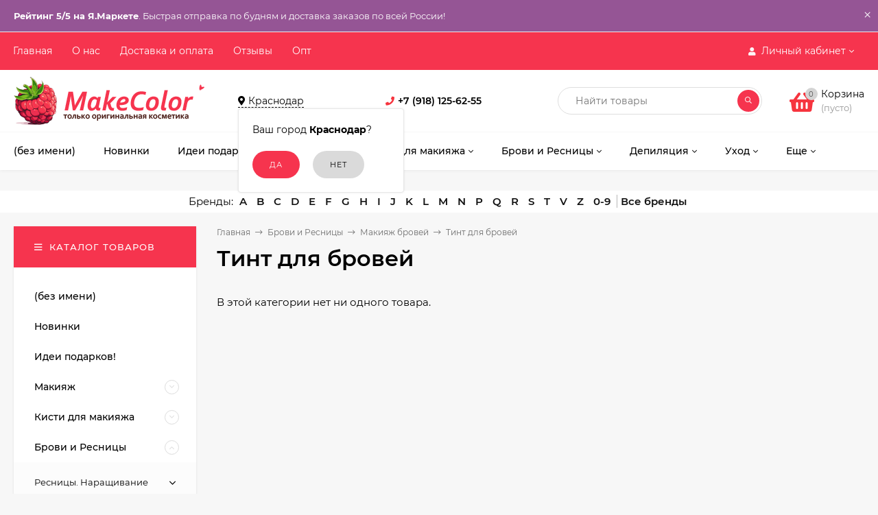

--- FILE ---
content_type: text/html; charset=utf-8
request_url: https://makecolor.ru/category/tint-dlya-brovey/
body_size: 83976
content:
<!DOCTYPE html><html  lang="ru"><head prefix="og: http://ogp.me/ns#"><meta http-equiv="Content-Type" content="text/html; charset=utf-8"/><meta name="viewport" content="width=device-width, initial-scale=1" /><meta http-equiv="x-ua-compatible" content="IE=edge"><title>Тинт для бровей</title><meta name="Keywords" content="Тинт для бровей, MakeColor.ru" /><meta name="Description" content="" /><link rel="shortcut icon" href="/favicon.ico"/><!-- rss --><link rel="alternate" type="application/rss+xml" title="MakeColor.ru" href="https://makecolor.ru/blog/rss/"><style>@font-face {font-family: 'Montserrat';font-style: italic;font-weight: 400;src: local('Montserrat Italic'), local('Montserrat-Italic'),url('/wa-data/public/site/themes/mastershop/fonts/montserrat/montserrat-v15-latin-ext_latin_cyrillic-ext_cyrillic-italic.woff2') format('woff2'),url('/wa-data/public/site/themes/mastershop/fonts/montserrat/montserrat-v15-latin-ext_latin_cyrillic-ext_cyrillic-italic.woff') format('woff');}@font-face {font-family: 'Montserrat';font-style: normal;font-weight: 400;src: local('Montserrat Regular'), local('Montserrat-Regular'),url('/wa-data/public/site/themes/mastershop/fonts/montserrat/montserrat-v15-latin-ext_latin_cyrillic-ext_cyrillic-regular.woff2') format('woff2'),url('/wa-data/public/site/themes/mastershop/fonts/montserrat/montserrat-v15-latin-ext_latin_cyrillic-ext_cyrillic-regular.woff') format('woff');}@font-face {font-family: 'Montserrat';font-style: normal;font-weight: 500;src: local('Montserrat Medium'), local('Montserrat-Medium'),url('/wa-data/public/site/themes/mastershop/fonts/montserrat/montserrat-v15-latin-ext_latin_cyrillic-ext_cyrillic-500.woff2') format('woff2'),url('/wa-data/public/site/themes/mastershop/fonts/montserrat/montserrat-v15-latin-ext_latin_cyrillic-ext_cyrillic-500.woff') format('woff');}@font-face {font-family: 'Montserrat';font-style: italic;font-weight: 500;src: local('Montserrat Medium Italic'), local('Montserrat-MediumItalic'),url('/wa-data/public/site/themes/mastershop/fonts/montserrat/montserrat-v15-latin-ext_latin_cyrillic-ext_cyrillic-500italic.woff2') format('woff2'),url('/wa-data/public/site/themes/mastershop/fonts/montserrat/montserrat-v15-latin-ext_latin_cyrillic-ext_cyrillic-500italic.woff') format('woff');}@font-face {font-family: 'Montserrat';font-style: normal;font-weight: 600;src: local('Montserrat SemiBold'), local('Montserrat-SemiBold'),url('/wa-data/public/site/themes/mastershop/fonts/montserrat/montserrat-v15-latin-ext_latin_cyrillic-ext_cyrillic-600.woff2') format('woff2'),url('/wa-data/public/site/themes/mastershop/fonts/montserrat/montserrat-v15-latin-ext_latin_cyrillic-ext_cyrillic-600.woff') format('woff');}@font-face {font-family: 'Montserrat';font-style: italic;font-weight: 600;src: local('Montserrat SemiBold Italic'), local('Montserrat-SemiBoldItalic'),url('/wa-data/public/site/themes/mastershop/fonts/montserrat/montserrat-v15-latin-ext_latin_cyrillic-ext_cyrillic-600italic.woff2') format('woff2'),url('/wa-data/public/site/themes/mastershop/fonts/montserrat/montserrat-v15-latin-ext_latin_cyrillic-ext_cyrillic-600italic.woff') format('woff');}@font-face {font-family: 'Montserrat';font-style: normal;font-weight: 700;src: local('Montserrat Bold'), local('Montserrat-Bold'),url('/wa-data/public/site/themes/mastershop/fonts/montserrat/montserrat-v15-latin-ext_latin_cyrillic-ext_cyrillic-700.woff2') format('woff2'),url('/wa-data/public/site/themes/mastershop/fonts/montserrat/montserrat-v15-latin-ext_latin_cyrillic-ext_cyrillic-700.woff') format('woff');}@font-face {font-family: 'Montserrat';font-style: italic;font-weight: 700;src: local('Montserrat Bold Italic'), local('Montserrat-BoldItalic'),url('/wa-data/public/site/themes/mastershop/fonts/montserrat/montserrat-v15-latin-ext_latin_cyrillic-ext_cyrillic-700italic.woff2') format('woff2'),url('/wa-data/public/site/themes/mastershop/fonts/montserrat/montserrat-v15-latin-ext_latin_cyrillic-ext_cyrillic-700italic.woff') format('woff');}</style><style>body, button, input, optgroup, select, textarea{font-family: 'Montserrat', sans-serif;}</style><style>a:hover,a.selected,.selected > a,.link:hover,.link.selected,.selected > .link{color: #f6343e;}.bs-bg{background: #f6344e;}.bs-bg,.bs-bg a,.bs-bg a:hover,.bs-bg .link,.bs-bg .link:hover,.bs-bg .selected > a,.bs-bg .selected > .link{color: #ffffff;}.bs-color,.link.bs-color,a.bs-color,.link.bs-color:hover,a.bs-color:hover{color: #f6343e;}.ac-bg{background: #43368a;}.ac-bg,.ac-bg a,.ac-bg .link,.ac-bg a:hover,.ac-bg .selected > a,.ac-bg .selected > .link{color: #FFF;}.ac-color,.link.ac-color,a.ac-color,.link.ac-color:hover,a.ac-color:hover{color: #43368a;}.button,button,input[type="button"],input[type="submit"],a.button,.inline-select__item.selected,.filter-param__variant--button.checked{background: #f6344e;color: #ffffff;}.cartOS__button{background: #f6344e !important;color: #ffffff !important;}.bar-fixed-b__caret,.bar-fixed-r__caret,.products-custom-link__caret,.header-cart-message__caret{color: #f6344e;}.button.button--acc,button.button--acc,a.button--acc,input[type="button"].button--acc,input[type="submit"].button--acc{background: #43368a;color: #FFF;}a.add2cart-button--mini,.add2cart-button--mini,a.add2cart-button,.add2cart-button {background: #43368a;color: #FFF;}.rating,.star,.star-empty,.product-action.selected,.head-decor:first-letter,.jq-checkbox.checked:before,.checkbox-styler.checked:before,.shop-sk-callback__slider .ui-slider-range{color: #f6343e;}.cartOS__title svg {fill: #f6343e !important;}.jq-radio.checked:before,.radio-styler.checked:before,.bx-pager-item a.active:before,.owl-dot.active span:before{background: #f6343e;}.tabs_el.selected,.border-color{border-color: #f6344e;}.footer{background: #000;color: #FFF;}.footer a{color: #FFF;}.header-top{background: #F6344E;}.header-top,.header-top a,.header-menu__item.selected > a,.header-menu__item.selected > .link,.header-top a:hover,.header-top .link,.header-top .link:hover{color: #ffffff;}.categories-v__head{background: #F6344E;color: #ffffff;}.categories-vu__head{background: #F6344E;color: #ffffff;}.category-filters,.m-filters-open{background: #F6344E;color: #ffffff;}.category-filters__send{background: #ffffff;color: #F6344E;}.categories-h{background: #FFF;color: #000;border-top: 1px solid #f7f7f7;}.categories-h__link:hover,.categories-h__link.selected,.categories-h__title.link:hover{color: #f6343e;}.categories-h__item:hover{background: #f9f9f9;}.categories-h__brand,.categories-h__brand .categories-h__link:hover{color: #43368a;}.m-open-categories{background: #FFF;border-top: 1px solid #f7f7f7;color: #43368a;}</style><script>var globalThemeSettings = {isMobile: 0,isFormStylerInit: 0,isLocationSelect: 0,isCurrencySelect: 0,isDisplayFontAwesome: 1,show_product_in_basket: 1,isSeoFilterBlockedOPtions: 1,currency: {"code":"RUB","sign":"\u0440\u0443\u0431.","sign_html":"<span class=\"ruble\">\u20bd<\/span>","sign_position":1,"sign_delim":" ","decimal_point":",","frac_digits":"2","thousands_sep":" "},isFixedHeader: 1,isFixedHeaderMobile: 0,isHorizontalMainMenu: 1,isFilters: 0,isDemoSettings: 0,isTileGalleryProductPreview: 1,msgAddToFavorite: '<a href=/search/?list=favorites>Товар в избранном</a>',msgAddToCompare: 'Товар в сравнении'}</script><script src="/wa-data/public/site/themes/mastershop/jquery.min.js?v2.5.1.8"></script><script src="/wa-apps/shop/plugins/addgifts/js/frontend.min.js?v=2.5.1"></script>
<script src="/wa-apps/shop/plugins/flexdiscount/js/flexdiscountFrontend.min.js?4.42.0"></script>
<script src="/wa-apps/shop/plugins/ecommerce/assets/frontend.bundle.js?9.4.3"></script>
<script src="/wa-content/js/jquery-plugins/jquery.cookie.js"></script>
 <link href="/wa-data/public/shop/themes/mastershop/mastershop.shop.min.css?v2.5.1.8" rel="stylesheet"><!-- plugin hook: 'frontend_head' --><script>if (typeof shop_addgifts__frontend == 'undefined') {
            document.addEventListener('DOMContentLoaded', function () {
                shop_addgifts__frontend.base_url = '/';
            })
        } else {
            shop_addgifts__frontend.base_url = '/';
        } 
        </script><script src="/wa-apps/shop/plugins/reviewsplus/js/reviewsplus-frontend.js" type="text/javascript"></script><link href="/wa-apps/shop/plugins/reviewsplus/css/shopReviewsplusPluginFrontend.css" rel="stylesheet" type="text/css"><link href="" rel="stylesheet" type="text/css"><script src='/wa-apps/shop/plugins/arrived/js/main.js?v3.2.2'></script>
		<script type='text/javascript'> var arrived_ignore_stock_count = 0; </script>
		<link rel='stylesheet' href='/wa-apps/shop/plugins/arrived/css/main.css?v3.2.2' /><style>i.icon16-flexdiscount.loading{background-image:url(https://makecolor.ru/wa-apps/shop/plugins/flexdiscount/img/loading16.gif)}i.flexdiscount-big-loading{background:url(https://makecolor.ru/wa-apps/shop/plugins/flexdiscount/img/loading.gif) no-repeat}.fl-is-loading > * { opacity: 0.3; }.fl-is-loading { position:relative }.fl-is-loading:after{ position:absolute; top:0;left:0;content:"";width:100%;height:100%; background:url(https://makecolor.ru/wa-apps/shop/plugins/flexdiscount/img/loader2.gif) center center no-repeat}.fl-loader-2:after{ position:absolute; top:0;left:0;content:"";width:100%;height:100%; background:url(/wa-content/img/loading16.gif) center center no-repeat}i.icon16-flexdiscount{background-repeat:no-repeat;height:16px;width:16px;display:inline-block;text-indent:-9999px;text-decoration:none!important;vertical-align:top;margin:-.1em .25em 0 0}i.flexdiscount-big-loading{display:inline-block;width:32px;height:32px;margin:15px 0}.flexdiscount-coup-del-block,.flexdiscount-loader{display:none}.align-center{text-align:center}.flexdiscount-coup-result,.flexdiscount-form,.flexdiscount-price-block,.flexdiscount-user-affiliate,.flexdiscount-user-discounts{margin:10px 0}.flexdiscount-coup-result{color:green}.flexdiscount-coup-result.flexdiscount-error{color:red}.flexdiscount-max-affiliate,.flexdiscount-max-discount{font-size:1.5em;color:#c03;font-weight:600}.flexdiscount-coupon-delete:before{content:'x';padding:5px;-webkit-border-radius:50%;-moz-border-radius:50%;border-radius:50%;border:2px solid red;width:.5em;height:.5em;display:inline-block;text-align:center;line-height:.5em;margin-right:5px;font-size:1.3em;color:red;font-weight:700;vertical-align:middle}.flexdiscount-price-block{display:inline-block}.flexdiscount-product-discount{display:table}.flexdiscount-my-content>div{padding:10px}.flexdiscount-discounts-affiliate{color:#c03;background:#fff4b4;padding:5px 10px;border-radius:20px}/***********************
 *
 * ru: Блок Доступных скидок и бонусов
 * en: Available discount and bonuses
 *
************************/

/**
* Обертка
* Wrap
*/
.flexdiscount-available-discount { }
/**
* Блок вывода Доступных скидок и бонусов
* Available discount and bonuses
*/
.flexdiscount-alldiscounts { clear: none; background-color: #FFFFFF; border: 1px solid #DDDDDD; -webkit-border-radius: 4px; -moz-border-radius: 4px; border-radius: 4px; margin: 10px 0; }
/**
* Шапка
* Header block
*/
.flexdiscount-alldiscounts-heading { background: #fff4b4; text-transform: uppercase; -webkit-border-top-left-radius: 3px; -moz-border-top-left-radius: 3px; border-top-left-radius: 3px; -webkit-border-top-right-radius: 3px; -moz-border-top-right-radius: 3px; border-top-right-radius: 3px; padding: 10px 15px;}
/**
* Заголовок шапки
* Header text
*/
.flexdiscount-alldiscounts-heading .h3 { font-size: 14px; margin: 0; padding: 0; color: #444;}
/**
* Внутренний отступ основной части
* Padding of the block body
*/
.flexdiscount-alldiscounts-body, .flexdiscount-alldiscounts .flexdiscount-body { padding: 15px; }
/*
* Ширина таблицы
* Width table
*/
.flexdiscount-alldiscounts table { width: 100%; }
/*
* Внешний отступ неупорядоченных списков
* Margin of unordered lists
*/
.flexdiscount-alldiscounts ul { margin: 0; }
/*
* Стили таблицы
* Table styles
*/
.flexdiscount-alldiscounts .flexdiscount-table { border-left: 1px solid #000; border-top: 1px solid #000; width: 100%; margin: 0; }
/*
* Стили заголовков и ячеек таблицы
* Table cells styles
*/
.flexdiscount-alldiscounts .flexdiscount-table td, .flexdiscount-alldiscounts .flexdiscount-table th { color: #000; border: 1px solid #000; padding: 5px; }
.fl-discount-skus { margin-bottom: 10px; }
tr.fl-discount-skus td { padding: 10px 5px; }

/***********************
 *
 * ru: Блок Действующих скидок и бонусов
 * en: Product active discounts and bonuses
 *
************************/

/**
* Обертка
* Wrap
*/
.flexdiscount-product-discount { display: table; }
/**
* Блок вывода Действующих скидок и бонусов
* Product active discounts and bonuses block
*/
.flexdiscount-pd-block { background-color: #FFFFFF; border: 1px solid #DDDDDD; -webkit-border-radius: 4px; -moz-border-radius: 4px; border-radius: 4px; margin: 10px 0; }
/**
* Шапка
* Header block
*/
.flexdiscount-pd-block .flexdiscount-heading, #yourshop .flexdiscount-pd-block .flexdiscount-heading { background: #163bdb; text-transform: uppercase; border-color: #DDDDDD; color: #333333; -webkit-border-top-left-radius: 3px; -moz-border-top-left-radius: 3px; border-top-left-radius: 3px; -webkit-border-top-right-radius: 3px; -moz-border-top-right-radius: 3px; border-top-right-radius: 3px; padding: 10px 15px;}
/**
* Заголовок шапки
* Header text
*/
.flexdiscount-pd-block .flexdiscount-heading .h3 { font-size: 14px; margin: 0; padding: 0; color: #fff;}
/**
* Внутренний отступ основной части
* Padding of the block body
*/
.flexdiscount-pd-block .flexdiscount-body { padding: 15px; }
/*
* Внешний отступ неупорядоченных списков
* Margin of unordered lists
*/
.flexdiscount-pd-block ul { margin: 0; }
/*
* Стили таблицы
* Table styles
*/
.flexdiscount-pd-block .flexdiscount-table { border-left: 1px solid #000; border-top: 1px solid #000; width: 100%; margin: 0; }
/*
* Стили заголовков и ячеек таблицы
* Table cells styles
*/
.flexdiscount-pd-block .flexdiscount-table td, .flexdiscount-pd-block .flexdiscount-table th { color: #000; border: 1px solid #000; padding: 5px; }

/***********************
 *
 * ru: Активные скидок и бонусов
 * en: Active discounts and bonuses block
 *
************************/

/**
* Обертка
* Wrap
*/
.flexdiscount-user-discounts { }
/**
* Блок вывода активных скидок и бонусов
* Active discounts and bonuses block
*/
.flexdiscount-discounts { clear: both; overflow: hidden; background-color: #FFFFFF; border: 1px solid #ddd; margin: 10px 0; }
/**
* Шапка
* Header block
*/
.flexdiscount-discounts-heading { background: #eee; text-transform: uppercase; color: #333333; padding: 10px 15px; }
/**
* Заголовок шапки
* Header text
*/
.flexdiscount-discounts-heading .h3 { font-size: 14px; margin: 0; color: #444; }
/**
* Внутренний отступ основной части
* Padding of the block body
*/
.flexdiscount-discounts-body { padding: 0; }
/*
* Ширина таблицы
* Width table
*/
.flexdiscount-discounts table { width: 100%; }
/*
* Стили неупорядоченных списков
* Styles of unordered lists
*/
.flexdiscount-discounts-body ul { list-style: none; padding: 0; margin: 0; }
.flexdiscount-discounts-body li { padding: 10px 15px; background-color: #fefce3; margin: 5px 0; }
/*
* Стили для размера скидки
* Styles for discount
*/
.flexdiscount-discounts-price { color: #e8385c; display: inline-block; }

/***********************
 *
 * ru: Дополнительная форма ввода купонов
 * en: Additional coupon form
 *
************************/

/*
* Цвет сообщения о успешно введенном купоне
* Message color about successfully entered coupon
*/
.flexdiscount-coup-result { color: green; }
/*
* Цвет сообщения о неверно введенном купоне
* Message color about incorrectly entered coupon
*/
.flexdiscount-coup-result.flexdiscount-error { color: #ff0000; }
/**
* Крестик удаления купона
* Delete coupon cross
*/
.flexdiscount-coupon-delete:before { content: 'x'; padding: 5px; -webkit-border-radius: 50%; -moz-border-radius: 50%; border-radius: 50%; border: 2px solid #ff0000; width: .5em; height: .5em; display: inline-block; text-align: center; line-height: .5em; margin-right: 5px; font-size: 1.3em; color: #ff0000; font-weight: bold; vertical-align: middle; }

/***********************
 *
 * ru: Блок правил запрета
 * en: Deny discounts block
 *
************************/

/**
* Обертка
* Wrap
*/
.flexdiscount-deny-discount { }
/**
* Блок вывода правил запрета
* Deny discounts block
*/
.flexdiscount-denydiscounts { clear: none; background-color: #FFFFFF; border: 1px solid #DDDDDD; -webkit-border-radius: 4px; -moz-border-radius: 4px; border-radius: 4px; margin: 10px 0; }
/**
* Шапка
* Header block
*/
.flexdiscount-denydiscounts-heading { background: #ff0000; text-transform: uppercase; -webkit-border-top-left-radius: 3px; -moz-border-top-left-radius: 3px; border-top-left-radius: 3px; -webkit-border-top-right-radius: 3px; -moz-border-top-right-radius: 3px; border-top-right-radius: 3px; padding: 10px 15px;}
/**
* Заголовок шапки
* Header text
*/
.flexdiscount-denydiscounts-heading .h3 { font-size: 14px; margin: 0; padding: 0; color: #fff;}
/**
* Внутренний отступ основной части
* Padding of the block body
*/
.flexdiscount-denydiscounts-body, .flexdiscount-denydiscounts .flexdiscount-body { padding: 15px; }
/*
* Ширина таблицы
* Width table
*/
.flexdiscount-denydiscounts table { width: 100%; }
/*
* Внешний отступ неупорядоченных списков
* Margin of unordered lists
*/
.flexdiscount-denydiscounts ul { margin: 0; }
/*
* Стили таблицы
* Table styles
*/
.flexdiscount-denydiscounts .flexdiscount-table { border-left: 1px solid #000; border-top: 1px solid #000; width: 100%; margin: 0; }
/*
* Стили заголовков и ячеек таблицы
* Table cells styles
*/
.flexdiscount-denydiscounts .flexdiscount-table td, .flexdiscount-denydiscounts .flexdiscount-table th { color: #000; border: 1px solid #000; padding: 5px; }

/***********************
 *
 * ru: Блок цены со скидкой
 * en: Block of price with discount
 *
************************/

/*
* Обертка
* Wrap
*/
.flexdiscount-price-block { display: inline-block; }

/***********************
 *
 * ru: Скидки в личном кабинете
 * en: Discounts in customer account
 *
************************/

/*
* Обертка
* Wrap
*/
.flexdiscount-my-content > div { padding: 10px; }

/***********************
 *
 * ru: Остальные стили
 * en: Other styles
 *
************************/

/*
* Бонусы
* Bonuses
*/
.flexdiscount-discounts-affiliate { color: #c03; background: #fff4b4; padding: 5px 10px; border-radius: 20px; }
/**
* Максимальное значение скидок и бонусов в блоках Доступных и Действующих скидок
* Maximum value of discount and bonuses in Available discounts block and Product discounts block
*/
.flexdiscount-max-discount, .flexdiscount-max-affiliate { font-size: 1.3em; color: #c03; font-weight: 600; }</style><script>$(function() {$.flexdiscountFrontend = new FlexdiscountPluginFrontend({urls: {couponAddUrl: '/flexdiscount/couponAdd/',updateDiscountUrl: '/flexdiscount/update/',refreshCartUrl: '/flexdiscount/cartUpdate/',deleteUrl: '/flexdiscount/couponDelete/',cartSaveUrl: {shop: '/cart/save/',plugin: '/my/'},cartDeleteUrl: {shop: '/cart/delete/',plugin: '/my/'},cartAddUrl: {shop: '/cart/add/',plugin: '/my/'}},updateInfoblocks: 1,hideDefaultAffiliateBlock: '',ss8forceUpdate: '0',addAffiliateBlock: 0,loaderType: 'loader1',locale: 'ru_RU',settings: {"enable_frontend_cart_hook":0},ss8UpdateAfterPayment: 0,shopVersion: '9.4.3.70'});});</script><link href='/wa-apps/shop/plugins/cityselect/css/suggestions.20.min.css?v=2.0.2' rel='stylesheet'><script src='/wa-apps/shop/plugins/cityselect/js/jquery.suggestions.20.min.js?v2.0.2'></script><link href='/wa-apps/shop/plugins/cityselect/css/frontend.min.css?v=2.0.2' rel='stylesheet'><script src='/wa-apps/shop/plugins/cityselect/js/frontend.min.js?v=2.0.2'></script><script>function init_shop_cityselect(){
shop_cityselect.location={"country":"rus","city":"\u041a\u0440\u0430\u0441\u043d\u043e\u0434\u0430\u0440","region":"23","zip":"350000","constraints_street":"","need_detect":true};
shop_cityselect.route_params={"app":"shop","_name":"MakeColor.ru","theme":"mastershop","theme_mobile":"mastershop","checkout_version":"2","locale":"ru_RU","title":"\u041a\u043e\u0441\u043c\u0435\u0442\u0438\u043a\u0430 \u0438 \u0430\u043a\u0441\u0435\u0441\u0441\u0443\u0430\u0440\u044b - \u0438\u043d\u0442\u0435\u0440\u043d\u0435\u0442-\u043c\u0430\u0433\u0430\u0437\u0438\u043d MakeColor.ru","meta_keywords":"","meta_description":"\u0411\u043e\u043b\u044c\u0448\u043e\u0439 \u0432\u044b\u0431\u043e\u0440 \u043f\u0440\u043e\u0444\u0435\u0441\u0441\u0438\u043e\u043d\u0430\u043b\u044c\u043d\u043e\u0439 \u043a\u043e\u0441\u043c\u0435\u0442\u0438\u043a\u0438 \u0434\u043b\u044f \u0432\u0438\u0437\u0430\u0436\u0438\u0441\u0442\u043e\u0432 \u0438 \u043c\u0430\u043a\u0438\u044f\u0436\u0430 \u0432 \u0438\u043d\u0442\u0435\u0440\u043d\u0435\u0442-\u043c\u0430\u0433\u0430\u0437\u0438\u043d\u0435 MakeColor.ru. \u041a\u043e\u0440\u0435\u0439\u0441\u043a\u0430\u044f \u0438 \u0443\u0445\u043e\u0434\u043e\u0432\u0430\u044f \u043a\u043e\u0441\u043c\u0435\u0442\u0438\u043a\u0430.\r\n\u0411\u0435\u0441\u043f\u043b\u0430\u0442\u043d\u0430\u044f \u0434\u043e\u0441\u0442\u0430\u0432\u043a\u0430 \u0438 \u043f\u043e\u0441\u0442\u043e\u044f\u043d\u043d\u044b\u0435 \u0441\u043a\u0438\u0434\u043a\u0438!","og_title":"","og_image":"","og_video":"","og_description":"","og_type":"","og_url":"","url_type":"1","products_per_page":"","type_id":[1],"currency":"RUB","public_stocks":"0","drop_out_of_stock":"2","payment_id":"0","shipping_id":"0","ssl":"1","checkout_storefront_id":"a71605abd7f4bdfc9e57a2490b0a75ed","igaponov_force_calculate":1,"category_url":"tint-dlya-brovey","module":"frontend","action":"category","cityselect__url":"category\/tint-dlya-brovey\/"};
shop_cityselect.countries=[];
shop_cityselect.iso2to3=[];
shop_cityselect.language='ru';
shop_cityselect.init('a0e38d07fb35d57b9f45b8da9e29905e5a5d8c8d','/','/wa-apps/shop/plugins/cityselect/js/fancybox/','city-settlement','auto',1,1,0);
        } if (typeof shop_cityselect !== 'undefined') { init_shop_cityselect() } else { $(document).ready(function () { init_shop_cityselect() }) }</script><link rel='stylesheet' href='/wa-data/public/shop/plugins/itemsets/css/itemsetsFrontend.css'>
                <style type='text/css'>
                    i.itemsets-pl.loader { background: url(/wa-apps/shop/plugins/itemsets/img/loader.gif) no-repeat; width: 43px; height: 11px; display: inline-block; }
                </style>
                <script type='text/javascript' src='/wa-apps/shop/plugins/itemsets/js/itemsetsFrontend.js'></script>
                <script type='text/javascript' src='/wa-data/public/shop/plugins/itemsets/js/itemsetsFrontendLocale.js'></script>
                <script type='text/javascript'>
                    (function($) { 
                        $(function() {
                            $.itemsetsFrontend.init();
                        });
                    })(jQuery);
                </script><script>
	(function () {
		var google_ecommerce_variable = "googleEnhancedEcommerceLayer";
		window[google_ecommerce_variable] = [];

		var init_deferred = window.ecommerce_plugin_init_deferred = window.ecommerce_plugin_init_deferred || jQuery.Deferred();

		var load_deferred = window.ecommerce_plugin_load_deferred = window.ecommerce_plugin_load_deferred || jQuery.Deferred();
		var gtag_loaded =jQuery.Deferred();
		var plugin_instance_init =jQuery.Deferred();

		var is_google_gtag_script_import_enabled = false;

		if (is_google_gtag_script_import_enabled) {
			var url = "https:\/\/www.googletagmanager.com\/gtag\/js?id=&l=googleEnhancedEcommerceLayer";

			var script = document.createElement("script");
			script.type = "text/javascript";
			if(script.readyState) {  // only required for IE <9
				script.onreadystatechange = function() {
					if ( script.readyState === "loaded" || script.readyState === "complete" ) {
						script.onreadystatechange = null;
						gtag_loaded.resolve();
					}
				};
			} else {  //Others
				script.onload = function() {
					gtag_loaded.resolve();
				};
			}

			script.src = url;
			document.getElementsByTagName( "head" )[0].appendChild(script);
		} else {
			gtag_loaded.resolve();
		}

		plugin_instance_init.then(function () {
			gtag_loaded.then(function () {
				init_deferred.resolve();
			})
		});

		$(function () {
			load_deferred.then(function() {
				var ecommerce_state = {"cart_items":[],"is_admin_page":false,"currency":"RUB","google_ecommerce_variable":"googleEnhancedEcommerceLayer","cart_add_url":"\/cart\/add\/","cart_save_url":"\/cart\/save\/","cart_delete_url":"\/cart\/delete\/","order_cart_save_url":"\/order\/cart\/save\/","ecommerce_prepare_sku_detail_url":"\/ecommerce_prepare_data\/sku_detail\/","ecommerce_prepare_add_to_cart_url":"\/ecommerce_prepare_data\/add_to_cart\/","ecommerce_prepare_remove_from_cart_url":"\/ecommerce_prepare_data\/remove_from_cart\/","ecommerce_prepare_change_cart_url":"\/ecommerce_prepare_data\/change_cart\/","ecommerce_prepare_products_list":"\/ecommerce_prepare_data\/products_list\/","plugin_config":{"is_plugin_enabled":true,"is_yandex_data_sending_enabled":true,"yandex_counter_id":"","yandex_new_order_goal_id":"65622133","is_google_data_sending_enabled":false,"is_google_gtag_script_import_enabled":false,"google_analytics_property_id":"","is_dynamic_adwords_remarketing_enabled":false,"google_adwords_prodid_dimension_index":null,"google_adwords_pagetype_dimension_index":null,"google_adwords_totalvalue_dimension_index":null,"google_adwords_category_dimension_index":null}};

				window.initEcommercePlugin(ecommerce_state);

				plugin_instance_init.resolve();
			});
		});
	})();
</script><meta property="og:type" content="article" />
<meta property="og:url" content="https://makecolor.ru/category/tint-dlya-brovey/" />
<style>@media (min-width: 1101px) {.header-logo{width: 284px;margin: 0 2% 0 0;}.header-content{width: calc(100% - 284px - 2%);}}@media (max-width: 1100px) and (min-width: 651px) {.header-logo{width: 230px;margin: 0 2% 0 0;}.header-content{width: calc(100% - 230px - 2%);}}.header-logo img{max-width: 284px;max-height: 70px;}@media (max-width: 1100px){.header-logo img{max-width: 230px;max-height: 50px;}}.header-logo__text{font-size: 33px;}.header-logo__icon{font-size: 29px;}@media (max-width: 1100px){.header-logo__text{font-size: 28px;}.header-logo__icon{font-size: 28px;}}.product-gallery-main{align-self: center;}.product-gallery-main.owl-carousel .owl-stage{justify-content: center;align-items: center;}.product-card__gallery{justify-content: center;}.product-gallery-main__el-outer{height:  400px;line-height: 400px;}.product-gallery-main__el-outer img{max-height:  400px;}.product-tile__name{max-height: 60px;}@media (max-width: 480px){.product-tile__name{max-height: 60px;}}.info-massage{background-color: #955595;border-bottom: 1px solid #ebebeb;color: #ffffff;}.product-tile__image{padding: 15px 15px 0;height: 260px;line-height: 260px;}.product-tile__image img{max-height: 240px;}@media (max-width: 1430px) and (min-width: 1251px){.cols-3 .product-tile__image{height: 200px;line-height: 180px;}.cols-3 .product-tile__image img{max-height: 180px;}}@media (max-width: 1080px) and (min-width: 1001px){.cols-2 .product-tile__image,.cols-3 .product-tile__image{height: 180px;line-height: 180px;}.cols-2 .product-tile__image img,.cols-3 .product-tile__image img{max-height: 180px;}}@media (max-width: 1024px){.product-tile__image{height: 180px;line-height: 180px;}.product-tile__image img{max-height: 180px;}}@media (max-width: 580px){.product-tile__image{height: 130px;line-height: 130px;}.product-tile__image img{max-height: 130px;}}@media (max-width: 500px){.product-tile__image{height: 170px;line-height: 170px;}.product-tile__image img{max-height: 170px;}}@media (max-width: 379px){.product-tile__image{padding: 10px 10px 0;}}.product-list__left{padding: 40px;padding-right: 0;width: 220px;}.product-list__left .badge{top: 40px;}@media (min-width: 1001px){.cols-3 .product-list__left{padding: 15px;}.cols-3 .product-list__left .badge{top: 15px;}}@media (max-width: 1250px) and (min-width: 1001px){.cols-2 .product-list__left{padding: 15px;}.cols-2 .product-list__left .badge{top: 15px;}}@media (max-width: 900px){.product-list__left{padding: 15px;}.product-list__left .badge{top: 15px;}}@media (max-width: 1400px) and (min-width: 1250px){.cols-3 .product-list__left{width: 150px;}}@media (max-width: 1150px) and (min-width: 1001px){.cols-2 .product-list__left,.cols-3 .product-list__left{vertical-align: top;width: 150px;}}@media (max-width: 600px){.product-list__left{width: 150px;}}@media (max-width: 400px){.product-list__left{float: none;text-align: center;max-width: 100%;width: 100%;}}.product-list__image img{max-height: 200px;}@media (max-width: 400px){.product-list__image img{max-height: 150px;}}.sidebar-wrap--plugin .menu-v li:nth-child(30) ~ li:not(.show){display: none;}</style><link href="/wa-data/public/site/themes/mastershop/mastershop.custom.css?v2.5.1.8" rel="stylesheet"/></head><body class="no-touch  icons-hidden"><div class="info-massage js-info-massage" data-id="22"><div class="info-massage__wrap l-wrapper"><div class="info-massage__content"><div class="info-massage__text"><b>Рейтинг 5/5 на Я.Маркете</b>. Быстрая отправка по будням и доставка заказов по всей России!</a></div></div></div><span class="info-massage__close js-info-message-close"><span class="info-massage__close-name">&times;</span></span></div><div class="header-outer"><div class="js-header-top header-top"><div class="l-wrapper clearfix js-header-top-inner"><div class="header-top__right"><span data-id="popup-search" class="js-open-m-popup header-open-search far fa-search"></span><span data-id="popup-auth" class="js-open-m-popup header-open-auth fas fa-user"></span><div class="header-auth js-header-menu-item"><span class="header-auth__link"><i class="header-auth__icon fas fa-user"></i>Личный кабинет<i class="header-auth__caret fal fa-angle-down"></i></span><div class="header-submenu-outer js-header-submenu-outer"><ul class="header-submenu"><li class="header-submenu__item"><a class="js-preview-favorite products-custom-link" href="/search/?list=favorites"><span class="products-custom-link__icon"><i class="bs-color fas fa-heart"></i><span class="js-favorite-count ac-bg products-custom-link__count empty"> </span></span><span class="products-custom-link__title">Избранное</span></a></li><li class="header-submenu__item"><a class="js-preview-compare js-link-compare products-custom-link" href="/compare/"><span class="products-custom-link__icon"><i class="bs-color fas fa-copy"></i><span class="js-compare-count ac-bg products-custom-link__count empty"> </span></span><span class="products-custom-link__title">Сравнение</span><span class="products-custom-link__message bs-bg"><i class="products-custom-link__check fal fa-check"></i>Товар в сравнении<i class="products-custom-link__caret"></i></span></a></li><li class="header-submenu__item header-submenu__item--login"><a class="menu-hover js-form-popup" href="/login/"><i class="header-auth__icon fas fa-sign-in-alt"></i> Вход</a></li><li class="header-submenu__item"><a class="menu-hover js-login" href="/signup/">Регистрация</a></li></ul></div></div><span data-id="popup-contacts" class="js-open-m-popup header-open-contacts fas fa-phone"></span><a href="/order/" class="js-cart-preview m-header-cart empty"><span class="m-header-cart__icon"><i class="fas fa-shopping-basket"></i><span class="js-cart-preview-count header-cart__count ac-bg">0</span></span></a></div><div class="js-header-menu-outer header-menu__outer"><i data-id="m-header-menu" class="header-menu__bar js-open-mobile-menu fal fa-bars"></i><ul class="js-header-menu header-menu responsived-before-init" data-class-el="header-menu__item" data-class-sub-el="header-submenu__item"><li class="js-header-menu-item header-menu__item"><a href="/">Главная</a></li><li class="js-header-menu-item header-menu__item"><a href="https://makecolor.ru/o-nas/">О нас</a></li><li class="js-header-menu-item header-menu__item"><a href="http://makecolor.ru/dostavka-i-oplata/">Доставка и оплата</a></li><li class="js-header-menu-item header-menu__item"><a href="https://makecolor.ru/tech-p/6/otzyvy/">Отзывы</a></li><li class="js-header-menu-item header-menu__item"><a href="http://makecolor.ru/kosmetika-optom/">Опт</a></li><li data-type="else" class="js-header-menu-item header-menu__item hide"><span class="link">Еще</span><i class="header-menu__caret fal fa-angle-down"></i><div class="header-submenu-outer js-header-submenu-outer"><ul class="js-header-submenu header-submenu"></ul></div></li></ul></div></div></div><header class="js-header header"><div class="l-wrapper"><a href="/" class="header-logo"><img class="header-logo__image  js-logo-retina" data-at2x="/wa-data/public/site/themes/mastershop/img/logo@2x.png?v1633094218" src="/wa-data/public/site/themes/mastershop/img/logo.png?v1633094195" alt="MakeColor.ru" /></a><div class="header-content">

<div class="header-address-outer mobile-show">
            <div class="header-address__region"><div class="b-cityselect__wrapper b-cityselect__wrapper--mastershop "><a href="#" class="b-cityselect__city i-cityselect__city_change"><i class="fas fa fa-map-marker fa-map-marker-alt"></i> <span class="i-cityselect__city">Краснодар</span></a><div class="b-cityselect__notifier b-cityselect__notifier--mastershop"><div class="b-cityselect__notifier_triangle"></div><div class="b-cityselect__notifier_title">Ваш город <b class="i-cityselect__city">Краснодар</b>?</div><div class="b-cityselect__notifier_buttons nowrap"><input type="button" class="btn btn-primary uni-btn uni-btn--red b-cityselect__city_yes i-cityselect__city_yes" value="Да"> <input type="button" class="b-cityselect__city_no btn btn-default gray uni-btn i-cityselect__city_no" value="Нет"></div></div><script>if (typeof shop_cityselect !== 'undefined') { shop_cityselect.detect() } else { $(document).ready(function () { shop_cityselect.detect() }) }</script></div></div>
                                                </div><div class="header-phone-outer"><div class="header-phones"><i class="header-phone__icon bs-color fas fa-phone"></i><div class="header-phone"><a class="js-contact-phone" href="tel:+79181256255">+7 (918) 125-62-55</a></div></div></div><div class="header-search"><form class="js-search-form header-search__form" method="get" action="/search/"><input name="query"  placeholder="Найти товары" class="js-search-auto header-search__field white-bg" type="text" autocomplete="off" /><span class="bs-bg icon__submit js-submit-form"><i class="far fa-search"></i></span><div class="search-auto-result js-search-auto-result"></div></form></div><div data-type="header" class="header-cart js-cart-preview empty" data-url="/cart/"><a href="/order/" class="float-r"><div class="header-cart__icon "><i class="fas fa-shopping-basket bs-color"></i><span class="js-cart-preview-count header-cart__count ac-bg">0</span></div><div class="header-cart__content"><div class="header-cart__head">Корзина</div><div class="js-cart-preview-total header-cart__total">0 <span class="ruble">₽</span></div><div class="js-cart-preview-empty header-cart__empty">(пусто)</div></div></a><span class="header-cart-message bs-bg"><i class="header-cart-message__check fal fa-check"></i>Товар в корзине!<i class="header-cart-message__caret"></i></span><div class="js-cart-popup cart-popup"></div></div></div></div></header><div class="categories-h js-categories-h-outer"><div class="l-wrapper clearfix"><div class="js-categories-h-items categories-h__inner" data-retina="" data-lazy="1"><div class="categories-h__menu js-h-categories responsived-before-init"><div data-id="365" class="js-h-categories-item categories-h__item pos-r"><a class="categories-h__link" href="/category/category_365/"><span class="categories-h__title">(без имени)</span></a></div><div data-id="357" class="js-h-categories-item categories-h__item pos-r"><a class="categories-h__link" href="/category/novinki/"><span class="categories-h__title">Новинки</span></a></div><div data-id="352" class="js-h-categories-item categories-h__item pos-r"><a class="categories-h__link" href="/category/podarki/"><span class="categories-h__title">Идеи подарков!</span></a></div><div data-id="270" class="js-h-categories-item categories-h__item pos-r"><a class="categories-h__link" href="/category/makiyazh/"><span class="categories-h__title">Макияж</span><i class="categories-h__caret fal"></i></a><div class="js-categories-sub subcategories-h"><div class="js-subcategories-menu"><div class="subcategories-h__item js-subcategories-item"><span class="subcategories-h__item-inner"><a class="subcategories-h__link with-subs" href="/category/dlya-glaz/"><span class="subcategories-h__title">Для глаз</span></a><i class="subcategories-h__caret caret fal fa-angle-right"></i></span><div class="subcategories-h js-categories-sub"><div class="subcategories-h__item"><span class="subcategories-h__item-inner"><a class="subcategories-h__link" href="/category/akvarel/"><span class="subcategories-h__title">Акварель</span></a></span></div><div class="subcategories-h__item"><span class="subcategories-h__item-inner"><a class="subcategories-h__link" href="/category/osnova-pod-teni/"><span class="subcategories-h__title">База под тени</span></a></span></div><div class="subcategories-h__item"><span class="subcategories-h__item-inner"><a class="subcategories-h__link" href="/category/karandashi-dlya-glaz/"><span class="subcategories-h__title">Карандаши для глаз</span></a></span></div><div class="subcategories-h__item"><span class="subcategories-h__item-inner"><a class="subcategories-h__link" href="/category/teni-dlya-vek-rassypchatye/"><span class="subcategories-h__title">Пигменты (рассыпчатые тени)</span></a></span></div><div class="subcategories-h__item"><span class="subcategories-h__item-inner"><a class="subcategories-h__link" href="/category/podvodki/"><span class="subcategories-h__title">Подводки</span></a></span></div><div class="subcategories-h__item"><span class="subcategories-h__item-inner"><a class="subcategories-h__link" href="/category/teni-dlya-vek/"><span class="subcategories-h__title">Тени для век</span></a></span></div><div class="subcategories-h__item"><span class="subcategories-h__item-inner"><a class="subcategories-h__link" href="/category/tushi/"><span class="subcategories-h__title">Туши</span></a></span></div></div></div><div class="subcategories-h__item js-subcategories-item"><span class="subcategories-h__item-inner"><a class="subcategories-h__link with-subs" href="/category/dlya-gub/"><span class="subcategories-h__title">Для губ</span></a><i class="subcategories-h__caret caret fal fa-angle-right"></i></span><div class="subcategories-h js-categories-sub"><div class="subcategories-h__item"><span class="subcategories-h__item-inner"><a class="subcategories-h__link" href="/category/balzam-dlya-gub/"><span class="subcategories-h__title">Бальзамы</span></a></span></div><div class="subcategories-h__item"><span class="subcategories-h__item-inner"><a class="subcategories-h__link" href="/category/blesk-dlya-gub/"><span class="subcategories-h__title">Блески</span></a></span></div><div class="subcategories-h__item"><span class="subcategories-h__item-inner"><a class="subcategories-h__link" href="/category/glitter-dlya-gub/"><span class="subcategories-h__title">Глиттеры</span></a></span></div><div class="subcategories-h__item"><span class="subcategories-h__item-inner"><a class="subcategories-h__link" href="/category/karandashi-dlya-gub/"><span class="subcategories-h__title">Карандаши для губ</span></a></span></div><div class="subcategories-h__item"><span class="subcategories-h__item-inner"><a class="subcategories-h__link" href="/category/gubnaya-pomada/"><span class="subcategories-h__title">Помады</span></a></span></div><div class="subcategories-h__item"><span class="subcategories-h__item-inner"><a class="subcategories-h__link" href="/category/praymer-dlya-gub/"><span class="subcategories-h__title">Праймеры для губ</span></a></span></div><div class="subcategories-h__item"><span class="subcategories-h__item-inner"><a class="subcategories-h__link" href="/category/skrab-dlya-gub-makiyazh/"><span class="subcategories-h__title">Скрабы для губ</span></a></span></div><div class="subcategories-h__item"><span class="subcategories-h__item-inner"><a class="subcategories-h__link" href="/category/tint-dlya-gub/"><span class="subcategories-h__title">Тинты для губ</span></a></span></div><div class="subcategories-h__item"><span class="subcategories-h__item-inner"><a class="subcategories-h__link" href="/category/topper-dlya-gub/"><span class="subcategories-h__title">Топперы</span></a></span></div></div></div><div class="subcategories-h__item js-subcategories-item"><span class="subcategories-h__item-inner"><a class="subcategories-h__link with-subs" href="/category/dlya-lica/"><span class="subcategories-h__title">Для лица</span></a><i class="subcategories-h__caret caret fal fa-angle-right"></i></span><div class="subcategories-h js-categories-sub"><div class="subcategories-h__item"><span class="subcategories-h__item-inner"><a class="subcategories-h__link" href="/category/bronzatory/"><span class="subcategories-h__title">Бронзаторы</span></a></span></div><div class="subcategories-h__item"><span class="subcategories-h__item-inner"><a class="subcategories-h__link" href="/category/zhidkoe-steklo/"><span class="subcategories-h__title">Жидкое стекло</span></a></span></div><div class="subcategories-h__item"><span class="subcategories-h__item-inner"><a class="subcategories-h__link" href="/category/konsilery/"><span class="subcategories-h__title">Консилеры</span></a></span></div><div class="subcategories-h__item"><span class="subcategories-h__item-inner"><a class="subcategories-h__link" href="/category/konturirovanie-litsa/"><span class="subcategories-h__title">Контурирование лица</span></a></span></div><div class="subcategories-h__item"><span class="subcategories-h__item-inner"><a class="subcategories-h__link" href="/category/korrektory/"><span class="subcategories-h__title">Корректоры</span></a></span></div><div class="subcategories-h__item"><span class="subcategories-h__item-inner"><a class="subcategories-h__link" href="/category/lyuminayzery/"><span class="subcategories-h__title">Люминайзеры</span></a></span></div><div class="subcategories-h__item"><span class="subcategories-h__item-inner"><a class="subcategories-h__link" href="/category/osnovy-pod-makiyazh/"><span class="subcategories-h__title">Основы под макияж</span></a></span></div><div class="subcategories-h__item"><span class="subcategories-h__item-inner"><a class="subcategories-h__link" href="/category/pudra/"><span class="subcategories-h__title">Пудры</span></a></span></div><div class="subcategories-h__item"><span class="subcategories-h__item-inner"><a class="subcategories-h__link" href="/category/rumyana/"><span class="subcategories-h__title">Румяна</span></a></span></div><div class="subcategories-h__item"><span class="subcategories-h__item-inner"><a class="subcategories-h__link" href="/category/skulptory-dlya-litsa/"><span class="subcategories-h__title">Скульпторы для лица</span></a></span></div><div class="subcategories-h__item"><span class="subcategories-h__item-inner"><a class="subcategories-h__link" href="/category/sprei-dlya-fiksacii-makiyazha/"><span class="subcategories-h__title">Спреи для фиксации макияжа</span></a></span></div><div class="subcategories-h__item"><span class="subcategories-h__item-inner"><a class="subcategories-h__link" href="/category/tonalnye-sredstva/"><span class="subcategories-h__title">Тональные средства</span></a></span></div><div class="subcategories-h__item"><span class="subcategories-h__item-inner"><a class="subcategories-h__link" href="/category/haylaytery/"><span class="subcategories-h__title">Хайлайтеры</span></a></span></div></div></div><div class="subcategories-h__item js-subcategories-item"><span class="subcategories-h__item-inner"><a class="subcategories-h__link with-subs" href="/category/makiyazh-dlya-tela/"><span class="subcategories-h__title">Для тела</span></a><i class="subcategories-h__caret caret fal fa-angle-right"></i></span><div class="subcategories-h js-categories-sub"><div class="subcategories-h__item"><span class="subcategories-h__item-inner"><a class="subcategories-h__link" href="/category/shimmer-dlya-tela/"><span class="subcategories-h__title">Шиммер для тела</span></a></span></div></div></div><div class="subcategories-h__item js-subcategories-item"><span class="subcategories-h__item-inner"><a class="subcategories-h__link with-subs" href="/category/aksessuary-dlya-makiyazha/"><span class="subcategories-h__title">Аксессуары для макияжа</span></a><i class="subcategories-h__caret caret fal fa-angle-right"></i></span><div class="subcategories-h js-categories-sub"><div class="subcategories-h__item"><span class="subcategories-h__item-inner"><a class="subcategories-h__link" href="/category/magnitnye-paletki-penaly/"><span class="subcategories-h__title">Магнитные палетки, пеналы</span></a></span></div><div class="subcategories-h__item"><span class="subcategories-h__item-inner"><a class="subcategories-h__link" href="/category/palitry-dlya-smeshivaniya/"><span class="subcategories-h__title">Палитры для смешивания</span></a></span></div><div class="subcategories-h__item"><span class="subcategories-h__item-inner"><a class="subcategories-h__link" href="/category/razbaviteli-kosmetiki/"><span class="subcategories-h__title">Разбавители косметики</span></a></span></div><div class="subcategories-h__item"><span class="subcategories-h__item-inner"><a class="subcategories-h__link" href="/category/snyatie-makiyazha/"><span class="subcategories-h__title">Снятие макияжа</span></a></span></div><div class="subcategories-h__item"><span class="subcategories-h__item-inner"><a class="subcategories-h__link" href="/category/sponzhi-dlya-makiyazha/"><span class="subcategories-h__title">Спонжи для макияжа</span></a></span></div><div class="subcategories-h__item"><span class="subcategories-h__item-inner"><a class="subcategories-h__link" href="/category/sumki-dlya-khraneniya-kosmetiki/"><span class="subcategories-h__title">Сумки для хранения косметики</span></a></span></div><div class="subcategories-h__item"><span class="subcategories-h__item-inner"><a class="subcategories-h__link" href="/category/fartuki-i-penyuary-dlya-vizazhista/"><span class="subcategories-h__title">Фартуки и пеньюары</span></a></span></div><div class="subcategories-h__item"><span class="subcategories-h__item-inner"><a class="subcategories-h__link" href="/category/tsvetovye-krugi/"><span class="subcategories-h__title">Цветовые круги</span></a></span></div></div></div></div></div></div><div data-id="117" class="js-h-categories-item categories-h__item pos-r"><a class="categories-h__link" href="/category/kisti-dlya-makiyazha/"><span class="categories-h__title">Кисти для макияжа</span><i class="categories-h__caret fal"></i></a><div class="js-categories-sub subcategories-h"><div class="js-subcategories-menu"><div class="subcategories-h__item js-subcategories-item"><span class="subcategories-h__item-inner"><a class="subcategories-h__link" href="/category/kisti-dlya-brovey/"><span class="subcategories-h__title">Кисти для бровей</span></a></span></div><div class="subcategories-h__item js-subcategories-item"><span class="subcategories-h__item-inner"><a class="subcategories-h__link with-subs" href="/category/kisti-dlya-glaz/"><span class="subcategories-h__title">Кисти для глаз</span></a><i class="subcategories-h__caret caret fal fa-angle-right"></i></span><div class="subcategories-h js-categories-sub"><div class="subcategories-h__item"><span class="subcategories-h__item-inner"><a class="subcategories-h__link" href="/category/kisti-dlya-karandasha/"><span class="subcategories-h__title">Кисти для карандаша</span></a></span></div><div class="subcategories-h__item"><span class="subcategories-h__item-inner"><a class="subcategories-h__link" href="/category/kisti-dlya-kremovykh-tekstur-dlya-glaz/"><span class="subcategories-h__title">Кисти для кремовых текстур</span></a></span></div><div class="subcategories-h__item"><span class="subcategories-h__item-inner"><a class="subcategories-h__link" href="/category/kisti-dlya-podvodki/"><span class="subcategories-h__title">Кисти для подводки</span></a></span></div><div class="subcategories-h__item"><span class="subcategories-h__item-inner"><a class="subcategories-h__link" href="/category/kisti-dlya-resnits/"><span class="subcategories-h__title">Кисти для ресниц</span></a></span></div><div class="subcategories-h__item"><span class="subcategories-h__item-inner"><a class="subcategories-h__link" href="/category/kisti-dlya-teney/"><span class="subcategories-h__title">Кисти для теней</span></a></span></div></div></div><div class="subcategories-h__item js-subcategories-item"><span class="subcategories-h__item-inner"><a class="subcategories-h__link with-subs" href="/category/kisti-dlya-gub/"><span class="subcategories-h__title">Кисти для губ</span></a><i class="subcategories-h__caret caret fal fa-angle-right"></i></span><div class="subcategories-h js-categories-sub"><div class="subcategories-h__item"><span class="subcategories-h__item-inner"><a class="subcategories-h__link" href="/category/kisti-dlya-pomady/"><span class="subcategories-h__title">Кисти для помады</span></a></span></div></div></div><div class="subcategories-h__item js-subcategories-item"><span class="subcategories-h__item-inner"><a class="subcategories-h__link with-subs" href="/category/kisti-dlya-litsa/"><span class="subcategories-h__title">Кисти для лица</span></a><i class="subcategories-h__caret caret fal fa-angle-right"></i></span><div class="subcategories-h js-categories-sub"><div class="subcategories-h__item"><span class="subcategories-h__item-inner"><a class="subcategories-h__link" href="/category/kisti-veernye/"><span class="subcategories-h__title">Кисти веерные</span></a></span></div><div class="subcategories-h__item"><span class="subcategories-h__item-inner"><a class="subcategories-h__link" href="/category/kisti-dlya-akvareli/"><span class="subcategories-h__title">Кисти для акварели</span></a></span></div><div class="subcategories-h__item"><span class="subcategories-h__item-inner"><a class="subcategories-h__link" href="/category/kisti-dlya-bronzera/"><span class="subcategories-h__title">Кисти для бронзера</span></a></span></div><div class="subcategories-h__item"><span class="subcategories-h__item-inner"><a class="subcategories-h__link" href="/category/kisti-dlya-konsilera/"><span class="subcategories-h__title">Кисти для консилера</span></a></span></div><div class="subcategories-h__item"><span class="subcategories-h__item-inner"><a class="subcategories-h__link" href="/category/kisti-dlya-konturirovaniya/"><span class="subcategories-h__title">Кисти для контурирования</span></a></span></div><div class="subcategories-h__item"><span class="subcategories-h__item-inner"><a class="subcategories-h__link" href="/category/kisti-dlya-korrektora/"><span class="subcategories-h__title">Кисти для корректора</span></a></span></div><div class="subcategories-h__item"><span class="subcategories-h__item-inner"><a class="subcategories-h__link" href="/category/kisti-dlya-pudry/"><span class="subcategories-h__title">Кисти для пудры</span></a></span></div><div class="subcategories-h__item"><span class="subcategories-h__item-inner"><a class="subcategories-h__link" href="/category/kisti-dlya-rumyan/"><span class="subcategories-h__title">Кисти для румян</span></a></span></div><div class="subcategories-h__item"><span class="subcategories-h__item-inner"><a class="subcategories-h__link" href="/category/kisti-dlya-tona/"><span class="subcategories-h__title">Кисти для тона</span></a></span></div><div class="subcategories-h__item"><span class="subcategories-h__item-inner"><a class="subcategories-h__link" href="/category/kisti-dlya-khaylaytera/"><span class="subcategories-h__title">Кисти для хайлайтера</span></a></span></div></div></div><div class="subcategories-h__item js-subcategories-item"><span class="subcategories-h__item-inner"><a class="subcategories-h__link" href="/category/nabory-kistey/"><span class="subcategories-h__title">Наборы кистей</span></a></span></div><div class="subcategories-h__item js-subcategories-item"><span class="subcategories-h__item-inner"><a class="subcategories-h__link" href="/category/ochistiteli-dlya-kistey/"><span class="subcategories-h__title">Очистители для кистей</span></a></span></div><div class="subcategories-h__item js-subcategories-item"><span class="subcategories-h__item-inner"><a class="subcategories-h__link" href="/category/chehly-dlya-kistey/"><span class="subcategories-h__title">Чехлы для кистей</span></a></span></div></div></div></div><div data-id="92" class="js-h-categories-item categories-h__item pos-r"><a class="categories-h__link" href="/category/dlya-brovey/"><span class="categories-h__title">Брови и Ресницы</span><i class="categories-h__caret fal"></i></a><div class="js-categories-sub subcategories-h"><div class="js-subcategories-menu"><div class="subcategories-h__item js-subcategories-item"><span class="subcategories-h__item-inner"><a class="subcategories-h__link with-subs" href="/category/nakladnye-resnicy/"><span class="subcategories-h__title">Ресницы. Наращивание</span></a><i class="subcategories-h__caret caret fal fa-angle-right"></i></span><div class="subcategories-h js-categories-sub"><div class="subcategories-h__item"><span class="subcategories-h__item-inner"><a class="subcategories-h__link" href="/category/kley-dlya-resnic/"><span class="subcategories-h__title">Клей для ресниц</span></a></span></div><div class="subcategories-h__item"><span class="subcategories-h__item-inner"><a class="subcategories-h__link" href="/category/laminirovanie-resnits/"><span class="subcategories-h__title">Ламинирование ресниц</span></a></span></div><div class="subcategories-h__item"><span class="subcategories-h__item-inner"><a class="subcategories-h__link" href="/category/pintsety-dlya-narashchivaniya-resnits/"><span class="subcategories-h__title">Пинцеты для наращивания ресниц</span></a></span></div><div class="subcategories-h__item"><span class="subcategories-h__item-inner"><a class="subcategories-h__link" href="/category/resnicy-nakladnye/"><span class="subcategories-h__title">Ресницы накладные</span></a></span></div><div class="subcategories-h__item"><span class="subcategories-h__item-inner"><a class="subcategories-h__link" href="/category/resnicy-puchkami/"><span class="subcategories-h__title">Ресницы пучками</span></a></span></div><div class="subcategories-h__item"><span class="subcategories-h__item-inner"><a class="subcategories-h__link" href="/category/ukhod-za-resnitsami/"><span class="subcategories-h__title">Уход за ресницами</span></a></span></div></div></div><div class="subcategories-h__item js-subcategories-item"><span class="subcategories-h__item-inner"><a class="subcategories-h__link with-subs" href="/category/voskovye-sistemy/"><span class="subcategories-h__title">Восковые системы</span></a><i class="subcategories-h__caret caret fal fa-angle-right"></i></span><div class="subcategories-h js-categories-sub"><div class="subcategories-h__item"><span class="subcategories-h__item-inner"><a class="subcategories-h__link" href="/category/vosk-dlya-brovey-korrektsiya/"><span class="subcategories-h__title">Воск для бровей (коррекция)</span></a></span></div></div></div><div class="subcategories-h__item js-subcategories-item"><span class="subcategories-h__item-inner"><a class="subcategories-h__link with-subs" href="/category/dolgovremennaya-ukladka-brovey/"><span class="subcategories-h__title">Долговременная укладка</span></a><i class="subcategories-h__caret caret fal fa-angle-right"></i></span><div class="subcategories-h js-categories-sub"><div class="subcategories-h__item"><span class="subcategories-h__item-inner"><a class="subcategories-h__link" href="/category/laminirovanie-brovey/"><span class="subcategories-h__title">Ламинирование</span></a></span></div></div></div><div class="subcategories-h__item js-subcategories-item"><span class="subcategories-h__item-inner"><a class="subcategories-h__link with-subs" href="/category/instrumenty-i-kisti-dlya-brovey/"><span class="subcategories-h__title">Инструменты и кисти</span></a><i class="subcategories-h__caret caret fal fa-angle-right"></i></span><div class="subcategories-h js-categories-sub"><div class="subcategories-h__item"><span class="subcategories-h__item-inner"><a class="subcategories-h__link" href="/category/kisti-dlya-brovey-okrashivanie/"><span class="subcategories-h__title">Кисти для окрашивания бровей</span></a></span></div><div class="subcategories-h__item"><span class="subcategories-h__item-inner"><a class="subcategories-h__link" href="/category/lineyki-dlya-brovey/"><span class="subcategories-h__title">Линейки для бровей</span></a></span></div><div class="subcategories-h__item"><span class="subcategories-h__item-inner"><a class="subcategories-h__link" href="/category/niti-dlya-tridinga/"><span class="subcategories-h__title">Нити для тридинга</span></a></span></div><div class="subcategories-h__item"><span class="subcategories-h__item-inner"><a class="subcategories-h__link" href="/category/pintsety-dlya-brovey/"><span class="subcategories-h__title">Пинцеты для бровей</span></a></span></div><div class="subcategories-h__item"><span class="subcategories-h__item-inner"><a class="subcategories-h__link" href="/category/smeshivanie-kraski--khny/"><span class="subcategories-h__title">Смешивание краски / хны</span></a></span></div><div class="subcategories-h__item"><span class="subcategories-h__item-inner"><a class="subcategories-h__link" href="/category/fartuki-i-penyuary/"><span class="subcategories-h__title">Фартуки и пеньюары</span></a></span></div></div></div><div class="subcategories-h__item js-subcategories-item"><span class="subcategories-h__item-inner"><a class="subcategories-h__link with-subs" href="/category/makiyazh-brovey/"><span class="subcategories-h__title">Макияж бровей</span></a><i class="subcategories-h__caret caret fal fa-angle-right"></i></span><div class="subcategories-h js-categories-sub"><div class="subcategories-h__item"><span class="subcategories-h__item-inner"><a class="subcategories-h__link" href="/category/karandashi-dlya-brovey/"><span class="subcategories-h__title">Карандаши для бровей</span></a></span></div><div class="subcategories-h__item"><span class="subcategories-h__item-inner"><a class="subcategories-h__link" href="/category/pomada-dlya-brovey/"><span class="subcategories-h__title">Помада для бровей</span></a></span></div><div class="subcategories-h__item"><span class="subcategories-h__item-inner"><a class="subcategories-h__link" href="/category/praymer-dlya-brovey/"><span class="subcategories-h__title">Праймер для бровей</span></a></span></div><div class="subcategories-h__item"><span class="subcategories-h__item-inner"><a class="subcategories-h__link" href="/category/pudra-dlya-brovey/"><span class="subcategories-h__title">Пудра для бровей</span></a></span></div><div class="subcategories-h__item"><span class="subcategories-h__item-inner"><a class="subcategories-h__link" href="/category/teni-dlya-brovey/"><span class="subcategories-h__title">Тени для бровей</span></a></span></div><div class="subcategories-h__item"><span class="subcategories-h__item-inner"><a class="subcategories-h__link selected" href="/category/tint-dlya-brovey/"><span class="subcategories-h__title">Тинт для бровей</span></a></span></div><div class="subcategories-h__item"><span class="subcategories-h__item-inner"><a class="subcategories-h__link" href="/category/tush-dlya-brovey/"><span class="subcategories-h__title">Тушь для бровей</span></a></span></div><div class="subcategories-h__item"><span class="subcategories-h__item-inner"><a class="subcategories-h__link" href="/category/flomaster-dlya-brovey/"><span class="subcategories-h__title">Фломастеры для бровей</span></a></span></div></div></div><div class="subcategories-h__item js-subcategories-item"><span class="subcategories-h__item-inner"><a class="subcategories-h__link with-subs" href="/category/okrashivanie-brovey/"><span class="subcategories-h__title">Окрашивание бровей</span></a><i class="subcategories-h__caret caret fal fa-angle-right"></i></span><div class="subcategories-h js-categories-sub"><div class="subcategories-h__item"><span class="subcategories-h__item-inner"><a class="subcategories-h__link" href="/category/kraska-dlya-brovey/"><span class="subcategories-h__title">Краска для бровей</span></a></span></div><div class="subcategories-h__item"><span class="subcategories-h__item-inner"><a class="subcategories-h__link" href="/category/okislitel-dlya-brovey/"><span class="subcategories-h__title">Окислители для краски</span></a></span></div><div class="subcategories-h__item"><span class="subcategories-h__item-inner"><a class="subcategories-h__link" href="/category/pasta-remuvery-i-rastvory/"><span class="subcategories-h__title">Паста, ремуверы и растворы</span></a></span></div><div class="subcategories-h__item"><span class="subcategories-h__item-inner"><a class="subcategories-h__link" href="/category/khna-dlya-brovey/"><span class="subcategories-h__title">Хна для бровей</span></a></span></div></div></div><div class="subcategories-h__item js-subcategories-item"><span class="subcategories-h__item-inner"><a class="subcategories-h__link with-subs" href="/category/ukhod-za-brovyami/"><span class="subcategories-h__title">Уход за бровями</span></a><i class="subcategories-h__caret caret fal fa-angle-right"></i></span><div class="subcategories-h js-categories-sub"><div class="subcategories-h__item"><span class="subcategories-h__item-inner"><a class="subcategories-h__link" href="/category/masla-i-syvorotki-dlya-brovey/"><span class="subcategories-h__title">Масла и сыворотки</span></a></span></div><div class="subcategories-h__item"><span class="subcategories-h__item-inner"><a class="subcategories-h__link" href="/category/skrab-dlya-brovey/"><span class="subcategories-h__title">Скраб для бровей</span></a></span></div><div class="subcategories-h__item"><span class="subcategories-h__item-inner"><a class="subcategories-h__link" href="/category/shampun-dlya-brovey/"><span class="subcategories-h__title">Шампунь для бровей</span></a></span></div></div></div><div class="subcategories-h__item js-subcategories-item"><span class="subcategories-h__item-inner"><a class="subcategories-h__link with-subs" href="/category/fiksatsiya-brovey/"><span class="subcategories-h__title">Фиксация бровей</span></a><i class="subcategories-h__caret caret fal fa-angle-right"></i></span><div class="subcategories-h js-categories-sub"><div class="subcategories-h__item"><span class="subcategories-h__item-inner"><a class="subcategories-h__link" href="/category/vosk-dlya-brovey/"><span class="subcategories-h__title">Воск для бровей</span></a></span></div><div class="subcategories-h__item"><span class="subcategories-h__item-inner"><a class="subcategories-h__link" href="/category/gel-dlya-brovey/"><span class="subcategories-h__title">Гель для бровей</span></a></span></div><div class="subcategories-h__item"><span class="subcategories-h__item-inner"><a class="subcategories-h__link" href="/category/mylo-dlya-brovey/"><span class="subcategories-h__title">Мыло для бровей</span></a></span></div></div></div></div></div></div><div data-id="359" class="js-h-categories-item categories-h__item pos-r"><a class="categories-h__link" href="/category/depilyatsiya/"><span class="categories-h__title">Депиляция</span><i class="categories-h__caret fal"></i></a><div class="js-categories-sub subcategories-h"><div class="js-subcategories-menu"><div class="subcategories-h__item js-subcategories-item"><span class="subcategories-h__item-inner"><a class="subcategories-h__link" href="/category/voski/"><span class="subcategories-h__title">Воски</span></a></span></div><div class="subcategories-h__item js-subcategories-item"><span class="subcategories-h__item-inner"><a class="subcategories-h__link" href="/category/pasty-dlya-shugaringa/"><span class="subcategories-h__title">Пасты для шугаринга</span></a></span></div><div class="subcategories-h__item js-subcategories-item"><span class="subcategories-h__item-inner"><a class="subcategories-h__link" href="/category/kosmetika-dlya-vaksinga/"><span class="subcategories-h__title">Косметика для ваксинга</span></a></span></div><div class="subcategories-h__item js-subcategories-item"><span class="subcategories-h__item-inner"><a class="subcategories-h__link" href="/category/kosmetika-dlya-shugaringa/"><span class="subcategories-h__title">Косметика для шугаринга</span></a></span></div><div class="subcategories-h__item js-subcategories-item"><span class="subcategories-h__item-inner"><a class="subcategories-h__link" href="/category/aksessuary-i-instrumenty-dlya-depilyatsii/"><span class="subcategories-h__title">Аксессуары и инструменты для депиляции</span></a></span></div></div></div></div><div data-id="231" class="js-h-categories-item categories-h__item pos-r"><a class="categories-h__link" href="/category/ukhodovaya-kosmetika/"><span class="categories-h__title">Уход</span><i class="categories-h__caret fal"></i></a><div class="js-categories-sub subcategories-h"><div class="js-subcategories-menu"><div class="subcategories-h__item js-subcategories-item"><span class="subcategories-h__item-inner"><a class="subcategories-h__link with-subs" href="/category/ukhod-za-volosami/"><span class="subcategories-h__title">Для волос</span></a><i class="subcategories-h__caret caret fal fa-angle-right"></i></span><div class="subcategories-h js-categories-sub"><div class="subcategories-h__item"><span class="subcategories-h__item-inner"><a class="subcategories-h__link" href="/category/konditsionery-dlya-volos/"><span class="subcategories-h__title">Кондиционеры</span></a></span></div><div class="subcategories-h__item"><span class="subcategories-h__item-inner"><a class="subcategories-h__link" href="/category/maski-dlya-volos/"><span class="subcategories-h__title">Маски для волос</span></a></span></div><div class="subcategories-h__item"><span class="subcategories-h__item-inner"><a class="subcategories-h__link" href="/category/maslo-dlya-volos/"><span class="subcategories-h__title">Масло для волос</span></a></span></div><div class="subcategories-h__item"><span class="subcategories-h__item-inner"><a class="subcategories-h__link" href="/category/mist-dlya-volos/"><span class="subcategories-h__title">Мист для волос</span></a></span></div><div class="subcategories-h__item"><span class="subcategories-h__item-inner"><a class="subcategories-h__link" href="/category/sprey-dlya-volos/"><span class="subcategories-h__title">Спрей для волос</span></a></span></div><div class="subcategories-h__item"><span class="subcategories-h__item-inner"><a class="subcategories-h__link" href="/category/syvorotki-dlya-volos/"><span class="subcategories-h__title">Сыворотки для волос</span></a></span></div><div class="subcategories-h__item"><span class="subcategories-h__item-inner"><a class="subcategories-h__link" href="/category/tonik-dlya-volos/"><span class="subcategories-h__title">Тоник для волос</span></a></span></div><div class="subcategories-h__item"><span class="subcategories-h__item-inner"><a class="subcategories-h__link" href="/category/shampuni-dlya-volos/"><span class="subcategories-h__title">Шампуни</span></a></span></div></div></div><div class="subcategories-h__item js-subcategories-item"><span class="subcategories-h__item-inner"><a class="subcategories-h__link with-subs" href="/category/ukhod-za-glazami/"><span class="subcategories-h__title">Для глаз</span></a><i class="subcategories-h__caret caret fal fa-angle-right"></i></span><div class="subcategories-h js-categories-sub"><div class="subcategories-h__item"><span class="subcategories-h__item-inner"><a class="subcategories-h__link" href="/category/krem-dlya-glaz/"><span class="subcategories-h__title">Крем для глаз</span></a></span></div><div class="subcategories-h__item"><span class="subcategories-h__item-inner"><a class="subcategories-h__link" href="/category/patchi/"><span class="subcategories-h__title">Патчи</span></a></span></div></div></div><div class="subcategories-h__item js-subcategories-item"><span class="subcategories-h__item-inner"><a class="subcategories-h__link with-subs" href="/category/ukhod-za-litsom/"><span class="subcategories-h__title">Для лица</span></a><i class="subcategories-h__caret caret fal fa-angle-right"></i></span><div class="subcategories-h js-categories-sub"><div class="subcategories-h__item"><span class="subcategories-h__item-inner"><a class="subcategories-h__link" href="/category/sprei-i-misty/"><span class="subcategories-h__title">Спреи и мисты</span></a></span></div><div class="subcategories-h__item"><span class="subcategories-h__item-inner"><a class="subcategories-h__link" href="/category/krem-dlya-litsa/"><span class="subcategories-h__title">Крем для лица</span></a></span></div><div class="subcategories-h__item"><span class="subcategories-h__item-inner"><a class="subcategories-h__link" href="/category/maski-dlya-litsa/"><span class="subcategories-h__title">Маски для лица</span></a></span></div><div class="subcategories-h__item"><span class="subcategories-h__item-inner"><a class="subcategories-h__link" href="/category/ochishchenie/"><span class="subcategories-h__title">Очищение</span></a></span></div><div class="subcategories-h__item"><span class="subcategories-h__item-inner"><a class="subcategories-h__link" href="/category/patchi-dlya-gub/"><span class="subcategories-h__title">Патчи для губ</span></a></span></div><div class="subcategories-h__item"><span class="subcategories-h__item-inner"><a class="subcategories-h__link" href="/category/syvorotki-dlya-litsa/"><span class="subcategories-h__title">Сыворотки для лица</span></a></span></div><div class="subcategories-h__item"><span class="subcategories-h__item-inner"><a class="subcategories-h__link" href="/category/toniki-dlya-litsa/"><span class="subcategories-h__title">Тоники</span></a></span></div><div class="subcategories-h__item"><span class="subcategories-h__item-inner"><a class="subcategories-h__link" href="/category/emulsiya-dlya-litsa/"><span class="subcategories-h__title">Эмульсия</span></a></span></div><div class="subcategories-h__item"><span class="subcategories-h__item-inner"><a class="subcategories-h__link" href="/category/essentsiya-dlya-litsa/"><span class="subcategories-h__title">Эссенция</span></a></span></div></div></div><div class="subcategories-h__item js-subcategories-item"><span class="subcategories-h__item-inner"><a class="subcategories-h__link with-subs" href="/category/ukhod-za-telom/"><span class="subcategories-h__title">Для тела</span></a><i class="subcategories-h__caret caret fal fa-angle-right"></i></span><div class="subcategories-h js-categories-sub"><div class="subcategories-h__item"><span class="subcategories-h__item-inner"><a class="subcategories-h__link" href="/category/geli-dlya-tela/"><span class="subcategories-h__title">Гели для тела</span></a></span></div><div class="subcategories-h__item"><span class="subcategories-h__item-inner"><a class="subcategories-h__link" href="/category/geli-dlya-dusha/"><span class="subcategories-h__title">Гели для душа</span></a></span></div><div class="subcategories-h__item"><span class="subcategories-h__item-inner"><a class="subcategories-h__link" href="/category/ukhod-za-rukami/"><span class="subcategories-h__title">Для рук</span></a></span></div><div class="subcategories-h__item"><span class="subcategories-h__item-inner"><a class="subcategories-h__link" href="/category/krem-dlya-tela/"><span class="subcategories-h__title">Крем для тела</span></a></span></div><div class="subcategories-h__item"><span class="subcategories-h__item-inner"><a class="subcategories-h__link" href="/category/loson-dlya-tela/"><span class="subcategories-h__title">Лосьон для тела</span></a></span></div><div class="subcategories-h__item"><span class="subcategories-h__item-inner"><a class="subcategories-h__link" href="/category/solntsezashchitnyy-krem/"><span class="subcategories-h__title">Солнцезащитный крем</span></a></span></div></div></div><div class="subcategories-h__item js-subcategories-item"><span class="subcategories-h__item-inner"><a class="subcategories-h__link" href="/category/dlya-nog/"><span class="subcategories-h__title">Для ног</span></a></span></div></div></div></div><div data-id="81" class="js-h-categories-item categories-h__item pos-r"><a class="categories-h__link" href="/category/aksessuary/"><span class="categories-h__title">Аксессуары</span></a></div><div data-id="203" class="js-h-categories-item categories-h__item pos-r"><a class="categories-h__link" href="/category/sale/"><span class="categories-h__title">Скидки и Акции</span></a></div><div data-id="217" class="js-h-categories-item categories-h__item pos-r"><a class="categories-h__link" href="/category/utsenennyy-tovar/"><span class="categories-h__title">Уцененный товар</span></a></div><div data-type="else" class="js-h-categories-item categories-h__item hide pos-r"><span class="categories-h__link"><span class="categories-h__title link">Еще</span><i class="categories-h__caret fal"></i></span></div></div></div></div></div><div data-id="m-categories-menu" class="js-open-mobile-menu m-open-categories"><i class="m-open-categories__icon far fa-bars"></i>Каталог товаров<i class="m-open-categories__caret fal fa-chevron-right"></i></div></div><div align="center"><style type='text/css'>
#wm-alphacat-plugin-menu{
    position: relative;
    z-index: 10;
    padding:5px 10px;
    background:#ffffff;
    margin:20px 0;
 }
/*контейнер для пунктов навигации*/   
#wm-alphacat-plugin-list{
    padding: 0;
    margin:0;
    list-style: none;
}
 /*пункты навигации*/  
#wm-alphacat-plugin-list>li{
    display: inline-block;
}
/*пенрвй пункт в списке - название блока "бренды"*/
#wm-alphacat-plugin-list>li:first-child{
}
/*контейнер для названия "бренды"*/
#wm-alphacat-plugin-list>li>span.wm-alphacat-title{
    line-height:20px;
}
#wm-alphacat-plugin-list>li>span.wm-alphacat-title:after{
    content:'Бренды:';
    display:inline-block;
}
 /*активный/выбранный пункт*/  
 #wm-alphacat-plugin-list>li.selected>a{
    color: #f6343e;
}
 /*ссылки в пунктах навигации*/  
#wm-alphacat-plugin-list>li>a{
    text-decoration: none;
    padding: 0 5px;
    margin-top: 5px;
    line-height:20px;
}
/*ссылки в пунктах навигации при наведении указателя мыши */  
#wm-alphacat-plugin-list>li>a:hover{
}
/*все ссылки в меню навигации*/
#wm-alphacat-plugin-list li a{
    color:#111111;
    font-weight: 600;
}
/*все ссылки в меню навигации при наведении*/
#wm-alphacat-plugin-list li:hover>a{
    color:#ff0000;
}
/*пункт "все бренды"*/
#wm-alphacat-plugin-list>li.wm-alphacat-show_all{

}
/*ссылка пункта "все бренды"*/   
#wm-alphacat-plugin-list>li.wm-alphacat-show_all>a{
    border-left: 1px solid #b7b7b7;
    white-space:  nowrap;
}
#wm-alphacat-plugin-list>li.wm-alphacat-show_all>a span:after{
    content:"Все бренды";
    display:inline;
}
/*выпадающй блок навигации*/
#wm-alphacat-plugin-list ul{
    position: absolute;
    padding: 12px 10px;
    margin: 0 0 0 -2px;
    background: #ffffff;
    border:none;
    box-shadow: 0px 5px 5px #777;
    list-style: none;
    display: none;
    text-align:left;
    width:170px;
}

/*пунты в выпадающем блоке*/
#wm-alphacat-plugin-list ul li{
    display:block;
    padding:3px 0;
}

 /*Ссылки в выпадающем блоке навигации*/
#wm-alphacat-plugin-list ul li a{
    line-height:1.2;
    text-decoration:none;
}

 #wm-alphacat-plugin-list ul li a:hover{
    border-bottom:1px dashed #aaa;
}
/*пункт "показать все" в выпадающем блоке*/
#wm-alphacat-plugin-list ul li.show_all{
    padding:5px 0 0;
    margin-top:5px;
    text-align:right;
    border-top:1px solid #aaa;
}
/*ссылка "показать все" в выпадающем блоке */
#wm-alphacat-plugin-list ul li.show_all a{
    color:#777;
}

#wm-alphacat-plugin-list ul li.show_all a:hover{
    color:#ff0000;
}
/*==== страница брендов ====*/
/*таблица брендов*/
.wm-alphacat-brands-table{
    width: 100%;
 }
/*все ячейки таблицы*/ 
.wm-alphacat-brands-table td{
    vertical-align: top;
 }
 /*ячейка с буквой брендов*/
.wm-alphacat-brands-table td.wm-alphacat-brands-key{
    font-size:30px;
    font-weight: bold;
    width: 1%;
    min-width: 0px;
    color: #777777;
    vertical-align: baseline;
    line-height: 120%;
    white-space: nowrap;
 }
 /*ячейка с названиями брендов*/
.wm-alphacat-brands-table td.wm-alphacat-brands-value{
    line-height: 130%;
    padding: 1em 0 2em;
    border-top: 1px solid #d4d4d4;
 }
 /*столбец названий брендов*/
.wm-alphacat-brands-value ul{
    width: 50%;
    float: left;
    padding: 0;
    margin: 0;
    list-style: none;
 }
 /*отдельное название бренда(ссылка)*/
.wm-alphacat-brands-value ul li a{
    padding: 1px 0 1px 15px;
    display: block;
    line-height: 120%;
}
  /*отдельное название бренда(ссылка) при наведении указателя мыши*/
.wm-alphacat-brands-value ul li a:hover{
}
</style>

<div id="wm-alphacat-plugin-menu">
    <ul id="wm-alphacat-plugin-list">
        <li><span class="wm-alphacat-title"></span></li>

        <!--
            $sort - определяет вид сортировки, может иметь одно из двух значений:
             'category' - сортировка по категории
             'brands' - сортировка по брендам
        -->
                <!--
            $menu  - массив брендов. Ключами являются первые буквы от названия
            брендов, значения - список с наименованием и ссылкой на страницу данного бренда.
        -->
                            <li >
                    <a href="/alphacat_brands_list/A/">A</a>

                    <ul>
                                                                                <li ><a href="/brand/Algenist/">Algenist</a></li>
                                                                                <li ><a href="/brand/Art+Visage/">Art Visage</a></li>
                                                                                <li ><a href="/brand/ARTDECO/">ARTDECO</a></li>
                                                                                <li ><a href="/brand/Artwax/">Artwax</a></li>
                                            </ul>
                </li>
                            <li >
                    <a href="/alphacat_brands_list/B/">B</a>

                    <ul>
                                                                                <li ><a href="/brand/Beauty+Bar/">Beauty Bar</a></li>
                                                                                <li ><a href="/brand/BRONSUN/">BRONSUN</a></li>
                                                                                <li ><a href="/brand/BrowXenna/">BrowXenna</a></li>
                                            </ul>
                </li>
                            <li >
                    <a href="/alphacat_brands_list/C/">C</a>

                    <ul>
                                                                                <li ><a href="/brand/Chupa+Chups/">Chupa Chups</a></li>
                                                                                <li ><a href="/brand/ColourPop/">ColourPop</a></li>
                                                                                <li ><a href="/brand/CP-1/">CP-1</a></li>
                                            </ul>
                </li>
                            <li >
                    <a href="/alphacat_brands_list/D/">D</a>

                    <ul>
                                                                                <li ><a href="/brand/DELECTIC/">DELECTIC</a></li>
                                            </ul>
                </li>
                            <li >
                    <a href="/alphacat_brands_list/E/">E</a>

                    <ul>
                                                                                <li ><a href="/brand/Eat+My/">Eat My</a></li>
                                                                                <li ><a href="/brand/Ekko+Beauty/">Ekko Beauty</a></li>
                                                                                <li ><a href="/brand/Esthetic+House/">Esthetic House</a></li>
                                                                                <li ><a href="/brand/Estrade/">Estrade</a></li>
                                                                                <li ><a href="/brand/Etude+House/">Etude House</a></li>
                                            </ul>
                </li>
                            <li >
                    <a href="/alphacat_brands_list/F/">F</a>

                    <ul>
                                                                                <li ><a href="/brand/Farm+Stay/">Farm Stay</a></li>
                                                                                <li ><a href="/brand/Fraijour/">Fraijour</a></li>
                                            </ul>
                </li>
                            <li >
                    <a href="/alphacat_brands_list/G/">G</a>

                    <ul>
                                                                                <li ><a href="/brand/Golden+Rose/">Golden Rose</a></li>
                                            </ul>
                </li>
                            <li >
                    <a href="/alphacat_brands_list/H/">H</a>

                    <ul>
                                                                                <li ><a href="/brand/Holika+Holika/">Holika Holika</a></li>
                                            </ul>
                </li>
                            <li >
                    <a href="/alphacat_brands_list/I/">I</a>

                    <ul>
                                                                                <li ><a href="/brand/Innovator+Cosmetics/">Innovator Cosmetics</a></li>
                                            </ul>
                </li>
                            <li >
                    <a href="/alphacat_brands_list/J/">J</a>

                    <ul>
                                                                                <li ><a href="/brand/J%3AON/">J:ON</a></li>
                                                                                <li ><a href="/brand/JMsolution/">JMsolution</a></li>
                                                                                <li ><a href="/brand/JUST/">JUST</a></li>
                                            </ul>
                </li>
                            <li >
                    <a href="/alphacat_brands_list/K/">K</a>

                    <ul>
                                                                                <li ><a href="/brand/Klepach.Pro/">Klepach.Pro</a></li>
                                                                                <li ><a href="/brand/KokiKoti/">KokiKoti</a></li>
                                                                                <li ><a href="/brand/KUM/">KUM</a></li>
                                            </ul>
                </li>
                            <li >
                    <a href="/alphacat_brands_list/L/">L</a>

                    <ul>
                                                                                <li ><a href="/brand/L.A.+Girl/">L.A. Girl</a></li>
                                                                                <li ><a href="/brand/LaCordi/">LaCordi</a></li>
                                                                                <li ><a href="/brand/Lamel+Professional/">Lamel Professional</a></li>
                                                                                <li ><a href="/brand/Levissime/">Levissime</a></li>
                                                                                <li ><a href="/brand/LN+Professional/">LN Professional</a></li>
                                                                                <li ><a href="/brand/Lucas%27+Cosmetics/">Lucas' Cosmetics</a></li>
                                            </ul>
                </li>
                            <li >
                    <a href="/alphacat_brands_list/M/">M</a>

                    <ul>
                                                                                <li ><a href="/brand/M21+STAFF/">M21 STAFF</a></li>
                                                                                <li ><a href="/brand/MakeUp+Queen/">MakeUp Queen</a></li>
                                                                                <li ><a href="/brand/Makeup+Revolution/">Makeup Revolution</a></li>
                                                                                <li ><a href="/brand/Manly+Pro/">Manly Pro</a></li>
                                                                                <li ><a href="/brand/MASIL/">MASIL</a></li>
                                                                                <li ><a href="/brand/Mischa+Vidyaev/">Mischa Vidyaev</a></li>
                                                                                <li ><a href="/brand/Miss+Tais/">Miss Tais</a></li>
                                                                                <li ><a href="/brand/Morphe/">Morphe</a></li>
                                            </ul>
                </li>
                            <li >
                    <a href="/alphacat_brands_list/N/">N</a>

                    <ul>
                                                                                <li ><a href="/brand/N%27YON/">N'YON</a></li>
                                                                                <li ><a href="/brand/Nesura/">Nesura</a></li>
                                                                                <li ><a href="/brand/Nikk+Mole/">Nikk Mole</a></li>
                                                                                <li ><a href="/brand/NitriMAX/">NitriMAX</a></li>
                                            </ul>
                </li>
                            <li >
                    <a href="/alphacat_brands_list/P/">P</a>

                    <ul>
                                                                                <li ><a href="/brand/Physicians+Formula/">Physicians Formula</a></li>
                                                                                <li ><a href="/brand/Pro-Wax/">Pro-Wax</a></li>
                                                                                <li ><a href="/brand/Professor+SkinGOOD/">Professor SkinGOOD</a></li>
                                                                                <li ><a href="/brand/PROMAKEUP+laboratory/">PROMAKEUP laboratory</a></li>
                                                                                <li ><a href="/brand/PROVG/">PROVG</a></li>
                                                                                <li ><a href="/brand/Provoc/">Provoc</a></li>
                                            </ul>
                </li>
                            <li >
                    <a href="/alphacat_brands_list/Q/">Q</a>

                    <ul>
                                                                                <li ><a href="/brand/Queen+Fair/">Queen Fair</a></li>
                                            </ul>
                </li>
                            <li >
                    <a href="/alphacat_brands_list/R/">R</a>

                    <ul>
                                                                                <li ><a href="/brand/RefectoCil/">RefectoCil</a></li>
                                                                                <li ><a href="/brand/RomanovaMakeup/">RomanovaMakeup</a></li>
                                                                                <li ><a href="/brand/Roubloff/">Roubloff</a></li>
                                            </ul>
                </li>
                            <li >
                    <a href="/alphacat_brands_list/S/">S</a>

                    <ul>
                                                                                <li ><a href="/brand/Shik/">Shik</a></li>
                                                                                <li ><a href="/brand/Solinberg/">Solinberg</a></li>
                                                                                <li ><a href="/brand/STALEKS/">STALEKS</a></li>
                                                                                <li ><a href="/brand/Synthetic+Creator/">Synthetic Creator</a></li>
                                            </ul>
                </li>
                            <li >
                    <a href="/alphacat_brands_list/T/">T</a>

                    <ul>
                                                                                <li ><a href="/brand/Tammy+Tanuka/">Tammy Tanuka</a></li>
                                                                                <li ><a href="/brand/THE+INKEY+LIST/">THE INKEY LIST</a></li>
                                                                                <li ><a href="/brand/The+Ordinary/">The Ordinary</a></li>
                                                                                <li ><a href="/brand/Thuya/">Thuya</a></li>
                                            </ul>
                </li>
                            <li >
                    <a href="/alphacat_brands_list/V/">V</a>

                    <ul>
                                                                                <li ><a href="/brand/Valeri-D/">Valeri-D</a></li>
                                                                                <li ><a href="/brand/Vivienne+Sabo/">Vivienne Sabo</a></li>
                                            </ul>
                </li>
                            <li >
                    <a href="/alphacat_brands_list/Z/">Z</a>

                    <ul>
                                                                                <li ><a href="/brand/Zoeva/">Zoeva</a></li>
                                                                                <li ><a href="/brand/Zola+Cosmetics/">Zola Cosmetics</a></li>
                                                                                <li ><a href="/brand/Zoreya/">Zoreya</a></li>
                                            </ul>
                </li>
                            <li >
                    <a href="/alphacat_brands_list/0-9/">0-9</a>

                    <ul>
                                                                                <li ><a href="/brand/3W+CLINIC/">3W CLINIC</a></li>
                                            </ul>
                </li>
                            <li class="wm-alphacat-show_all ">
                    <a href="/alphacat_brands_list/all/"><span></span></a>
                </li>
            </ul>
</div>

<script type="text/javascript">
    $(function(){
        $('#wm-alphacat-plugin-list').find('li').hover(
                function () {
                    $(this).find('ul').show();
                },

                function () {
                    $(this).find('ul').hide();
                }
        );
    });
</script></div><main id="main-content" class="js-content-move maincontent inner-page"><div class="l-wrapper clearfix"><!-- plugin hook: 'frontend_header' --><script src="/wa-apps/shop/plugins/reviewsplus/js/reviewsplus-frontend.js" type="text/javascript"></script><link href="/wa-apps/shop/plugins/reviewsplus/css/shopReviewsplusPluginFrontend.css" rel="stylesheet" type="text/css"><link href="" rel="stylesheet" type="text/css"><div id="page-content"><div data-count="2" class="js-content-cols content-cols cols-2 flex-align-r"><div class="content  with-sidebar-l"><ul class="breadcrumbs" itemscope itemtype="http://schema.org/BreadcrumbList"><li itemscope itemprop="itemListElement" itemtype="http://schema.org/ListItem"><a itemprop="item" href="/"><span itemprop="name">Главная</span><meta itemprop="position" content="1" /></a><span class="rarr"><i class="fal fa-long-arrow-right"></i></span></li><li itemscope itemprop="itemListElement" itemtype="http://schema.org/ListItem"><a href="/category/dlya-brovey/">Брови и Ресницы</a><link itemprop="item" href="/category/dlya-brovey/"><meta itemprop="name" content="Брови и Ресницы" /><meta itemprop="position" content="2" /><span class="rarr"><i class="fal fa-long-arrow-right"></i></span></li><li itemscope itemprop="itemListElement" itemtype="http://schema.org/ListItem"><a href="/category/makiyazh-brovey/">Макияж бровей</a><link itemprop="item" href="/category/makiyazh-brovey/"><meta itemprop="name" content="Макияж бровей" /><meta itemprop="position" content="3" /><span class="rarr"><i class="fal fa-long-arrow-right"></i></span></li><li itemscope itemprop="itemListElement" itemtype="http://schema.org/ListItem">Тинт для бровей<link itemprop="item" href="/category/tint-dlya-brovey/"><meta itemprop="name" content="Тинт для бровей" /><meta itemprop="position" content="4" /></li></ul><h1 class="category-name">Тинт для бровей</h1><!-- plugin hook: 'frontend_category' --><script class="js-ecommerce-plugin__dynamic-script">
	(function () {
		var init_deferred = window.ecommerce_plugin_init_deferred = window.ecommerce_plugin_init_deferred || jQuery.Deferred();

		init_deferred.then(function () {
			var ecommerce_plugin = window.getEcommercePluginInstance();

			var products = [];
			var adwords_params = {"ecomm_pagetype":"category","ecomm_category":"\u0411\u0440\u043e\u0432\u0438 \u0438 \u0420\u0435\u0441\u043d\u0438\u0446\u044b\/\u041c\u0430\u043a\u0438\u044f\u0436 \u0431\u0440\u043e\u0432\u0435\u0439\/\u0422\u0438\u043d\u0442 \u0434\u043b\u044f \u0431\u0440\u043e\u0432\u0435\u0439"};
			var list_name = "\u0411\u0440\u043e\u0432\u0438 \u0438 \u0420\u0435\u0441\u043d\u0438\u0446\u044b\/\u041c\u0430\u043a\u0438\u044f\u0436 \u0431\u0440\u043e\u0432\u0435\u0439\/\u0422\u0438\u043d\u0442 \u0434\u043b\u044f \u0431\u0440\u043e\u0432\u0435\u0439";

			ecommerce_plugin.setAdwordsParams(adwords_params);

			ecommerce_plugin.viewProductsList(products, list_name)
		});
	})();
</script><div class="js-category-subcategories"></div><div id="product-list" >В этой категории нет ни одного товара.</div></div><aside class="sidebar-l"><div class="categories-vu"><div class="categories-vu__head"><i class="categories-vu__head-icon far fa-bars"></i>Каталог товаров</div><div class="categories-vu__menu js-sidebar-cats-tree" data-retina="" data-lazy=""><div class="categories-vu__item"><span class="categories-vu__item-inner"><a class="categories-vu__link" href="/category/category_365/"><span class="categories-vu__title">(без имени)</span></a></span></div><div class="categories-vu__item"><span class="categories-vu__item-inner"><a class="categories-vu__link" href="/category/novinki/"><span class="categories-vu__title">Новинки</span></a></span></div><div class="categories-vu__item"><span class="categories-vu__item-inner"><a class="categories-vu__link" href="/category/podarki/"><span class="categories-vu__title">Идеи подарков!</span></a></span></div><div class="categories-vu__item"><i class="categories-vu_open fal fa-angle-down  js-subcat-open"></i><span class="categories-vu__item-inner"><a class="categories-vu__link" href="/category/makiyazh/"><span class="categories-vu__title">Макияж</span></a></span><ul class="subcategories-vu hide js-subcat"><li class="subcategories-vu__item"><a class="subcategories-vu__link margin-r" href="/category/dlya-glaz/">Для глаз</a><i class="subcategories-vu__open fal fa-angle-down js-subcat-open"></i><ul class="subcategories-vu hide js-subcat"><li class="subcategories-vu__item"><a class="subcategories-vu__link" href="/category/akvarel/">Акварель</a></li><li class="subcategories-vu__item"><a class="subcategories-vu__link" href="/category/osnova-pod-teni/">База под тени</a></li><li class="subcategories-vu__item"><a class="subcategories-vu__link margin-r" href="/category/karandashi-dlya-glaz/">Карандаши для глаз</a><i class="subcategories-vu__open fal fa-angle-down js-subcat-open"></i><ul class="subcategories-vu hide js-subcat"><li class="subcategories-vu__item"><a class="subcategories-vu__link" href="/category/avtomaticheskiy-karandash-dlya-glaz/">Автоматический карандаш для глаз</a></li><li class="subcategories-vu__item"><a class="subcategories-vu__link" href="/category/kayal-karandashi/">Каял-карандаши</a></li><li class="subcategories-vu__item"><a class="subcategories-vu__link" href="/category/tochilki-karandashey-dlya-glaz/">Точилки карандашей для глаз</a></li></ul></li><li class="subcategories-vu__item"><a class="subcategories-vu__link margin-r" href="/category/teni-dlya-vek-rassypchatye/">Пигменты (рассыпчатые тени)</a><i class="subcategories-vu__open fal fa-angle-down js-subcat-open"></i><ul class="subcategories-vu hide js-subcat"><li class="subcategories-vu__item"><a class="subcategories-vu__link" href="/category/glittery-dlya-glaz/">Глиттеры</a></li></ul></li><li class="subcategories-vu__item"><a class="subcategories-vu__link margin-r" href="/category/podvodki/">Подводки</a><i class="subcategories-vu__open fal fa-angle-down js-subcat-open"></i><ul class="subcategories-vu hide js-subcat"><li class="subcategories-vu__item"><a class="subcategories-vu__link" href="/category/gelevye-podvodki/">Гелевые подводки</a></li><li class="subcategories-vu__item"><a class="subcategories-vu__link" href="/category/zhidkie-podvodki-dlya-glaz/">Жидкие подводки</a></li><li class="subcategories-vu__item"><a class="subcategories-vu__link" href="/category/flomastery-i-laynery/">Фломастеры и лайнеры</a></li></ul></li><li class="subcategories-vu__item"><a class="subcategories-vu__link margin-r" href="/category/teni-dlya-vek/">Тени для век</a><i class="subcategories-vu__open fal fa-angle-down js-subcat-open"></i><ul class="subcategories-vu hide js-subcat"><li class="subcategories-vu__item"><a class="subcategories-vu__link" href="/category/zhidkie-i-kremovye-teni/">Жидкие и кремовые тени</a></li><li class="subcategories-vu__item"><a class="subcategories-vu__link" href="/category/teni-paletki/">Палетки теней</a></li><li class="subcategories-vu__item"><a class="subcategories-vu__link" href="/category/teni-v-stike-dlya-glaz/">Тени в стике</a></li><li class="subcategories-vu__item"><a class="subcategories-vu__link margin-r" href="/category/teni-mono-odnushki/">Тени моно (однушки)</a><i class="subcategories-vu__open fal fa-angle-down js-subcat-open"></i><ul class="subcategories-vu hide js-subcat"><li class="subcategories-vu__item"><a class="subcategories-vu__link" href="/category/gelevye-teni/">Гелевые тени</a></li><li class="subcategories-vu__item"><a class="subcategories-vu__link" href="/category/maslyanye-teni/">Масляные тени</a></li></ul></li><li class="subcategories-vu__item"><a class="subcategories-vu__link" href="/category/teni-karandashi/">Тени-карандаши</a></li></ul></li><li class="subcategories-vu__item"><a class="subcategories-vu__link margin-r" href="/category/tushi/">Туши</a><i class="subcategories-vu__open fal fa-angle-down js-subcat-open"></i><ul class="subcategories-vu hide js-subcat"><li class="subcategories-vu__item"><a class="subcategories-vu__link" href="/category/osnova-pod-tush/">Основа под тушь</a></li><li class="subcategories-vu__item"><a class="subcategories-vu__link" href="/category/tush-tsvetnaya/">Тушь цветная</a></li></ul></li></ul></li><li class="subcategories-vu__item"><a class="subcategories-vu__link margin-r" href="/category/dlya-gub/">Для губ</a><i class="subcategories-vu__open fal fa-angle-down js-subcat-open"></i><ul class="subcategories-vu hide js-subcat"><li class="subcategories-vu__item"><a class="subcategories-vu__link" href="/category/balzam-dlya-gub/">Бальзамы</a></li><li class="subcategories-vu__item"><a class="subcategories-vu__link" href="/category/blesk-dlya-gub/">Блески</a></li><li class="subcategories-vu__item"><a class="subcategories-vu__link" href="/category/glitter-dlya-gub/">Глиттеры</a></li><li class="subcategories-vu__item"><a class="subcategories-vu__link margin-r" href="/category/karandashi-dlya-gub/">Карандаши для губ</a><i class="subcategories-vu__open fal fa-angle-down js-subcat-open"></i><ul class="subcategories-vu hide js-subcat"><li class="subcategories-vu__item"><a class="subcategories-vu__link" href="/category/avtomaticheskiy-karandash-dlya-gub/">Автоматический карандаш для губ</a></li><li class="subcategories-vu__item"><a class="subcategories-vu__link" href="/category/kontur-dlya-gub/">Контур для губ</a></li><li class="subcategories-vu__item"><a class="subcategories-vu__link" href="/category/pomada-karandash-dlya-gub/">Помада-карандаш</a></li><li class="subcategories-vu__item"><a class="subcategories-vu__link" href="/category/tochilki-karandashey-dlya-gub/">Точилки карандашей для губ</a></li></ul></li><li class="subcategories-vu__item"><a class="subcategories-vu__link margin-r" href="/category/gubnaya-pomada/">Помады</a><i class="subcategories-vu__open fal fa-angle-down js-subcat-open"></i><ul class="subcategories-vu hide js-subcat"><li class="subcategories-vu__item"><a class="subcategories-vu__link" href="/category/nabory-pomad/">Наборы помад</a></li><li class="subcategories-vu__item"><a class="subcategories-vu__link" href="/category/palitry-pomad-dlya-gub/">Палитры помад</a></li></ul></li><li class="subcategories-vu__item"><a class="subcategories-vu__link" href="/category/praymer-dlya-gub/">Праймеры для губ</a></li><li class="subcategories-vu__item"><a class="subcategories-vu__link" href="/category/skrab-dlya-gub-makiyazh/">Скрабы для губ</a></li><li class="subcategories-vu__item"><a class="subcategories-vu__link" href="/category/tint-dlya-gub/">Тинты для губ</a></li><li class="subcategories-vu__item"><a class="subcategories-vu__link" href="/category/topper-dlya-gub/">Топперы</a></li></ul></li><li class="subcategories-vu__item"><a class="subcategories-vu__link margin-r" href="/category/dlya-lica/">Для лица</a><i class="subcategories-vu__open fal fa-angle-down js-subcat-open"></i><ul class="subcategories-vu hide js-subcat"><li class="subcategories-vu__item"><a class="subcategories-vu__link" href="/category/bronzatory/">Бронзаторы</a></li><li class="subcategories-vu__item"><a class="subcategories-vu__link" href="/category/zhidkoe-steklo/">Жидкое стекло</a></li><li class="subcategories-vu__item"><a class="subcategories-vu__link" href="/category/konsilery/">Консилеры</a></li><li class="subcategories-vu__item"><a class="subcategories-vu__link" href="/category/konturirovanie-litsa/">Контурирование лица</a></li><li class="subcategories-vu__item"><a class="subcategories-vu__link" href="/category/korrektory/">Корректоры</a></li><li class="subcategories-vu__item"><a class="subcategories-vu__link" href="/category/lyuminayzery/">Люминайзеры</a></li><li class="subcategories-vu__item"><a class="subcategories-vu__link" href="/category/osnovy-pod-makiyazh/">Основы под макияж</a></li><li class="subcategories-vu__item"><a class="subcategories-vu__link" href="/category/pudra/">Пудры</a></li><li class="subcategories-vu__item"><a class="subcategories-vu__link" href="/category/rumyana/">Румяна</a></li><li class="subcategories-vu__item"><a class="subcategories-vu__link" href="/category/skulptory-dlya-litsa/">Скульпторы для лица</a></li><li class="subcategories-vu__item"><a class="subcategories-vu__link" href="/category/sprei-dlya-fiksacii-makiyazha/">Спреи для фиксации макияжа</a></li><li class="subcategories-vu__item"><a class="subcategories-vu__link margin-r" href="/category/tonalnye-sredstva/">Тональные средства</a><i class="subcategories-vu__open fal fa-angle-down js-subcat-open"></i><ul class="subcategories-vu hide js-subcat"><li class="subcategories-vu__item"><a class="subcategories-vu__link" href="/category/kushony/">Кушоны</a></li><li class="subcategories-vu__item"><a class="subcategories-vu__link" href="/category/bb-krem-dlya-litsa/">BB-крем</a></li><li class="subcategories-vu__item"><a class="subcategories-vu__link" href="/category/cc-krem-dlya-litsa/">CC-крем</a></li><li class="subcategories-vu__item"><a class="subcategories-vu__link" href="/category/antivozrastnoy-tonalnyy-krem/">Антивозрастные</a></li><li class="subcategories-vu__item"><a class="subcategories-vu__link" href="/category/vodostoykiy-tonalnyy-krem/">Водостойкие</a></li><li class="subcategories-vu__item"><a class="subcategories-vu__link" href="/category/korrektor-tsveta-tona/">Корректор цвета тона</a></li><li class="subcategories-vu__item"><a class="subcategories-vu__link" href="/category/sponzhi-dlya-tonalnykh-sredstv/">Спонжи для тональных средств</a></li><li class="subcategories-vu__item"><a class="subcategories-vu__link" href="/category/tonalnyy-krem-s-spf/">Тональный крем с SPF</a></li><li class="subcategories-vu__item"><a class="subcategories-vu__link" href="/category/uvlazhnyayushchie-tony/">Увлажняющие</a></li></ul></li><li class="subcategories-vu__item"><a class="subcategories-vu__link" href="/category/haylaytery/">Хайлайтеры</a></li></ul></li><li class="subcategories-vu__item"><a class="subcategories-vu__link margin-r" href="/category/makiyazh-dlya-tela/">Для тела</a><i class="subcategories-vu__open fal fa-angle-down js-subcat-open"></i><ul class="subcategories-vu hide js-subcat"><li class="subcategories-vu__item"><a class="subcategories-vu__link" href="/category/shimmer-dlya-tela/">Шиммер для тела</a></li></ul></li><li class="subcategories-vu__item"><a class="subcategories-vu__link margin-r" href="/category/aksessuary-dlya-makiyazha/">Аксессуары для макияжа</a><i class="subcategories-vu__open fal fa-angle-down js-subcat-open"></i><ul class="subcategories-vu hide js-subcat"><li class="subcategories-vu__item"><a class="subcategories-vu__link" href="/category/magnitnye-paletki-penaly/">Магнитные палетки, пеналы</a></li><li class="subcategories-vu__item"><a class="subcategories-vu__link" href="/category/palitry-dlya-smeshivaniya/">Палитры для смешивания</a></li><li class="subcategories-vu__item"><a class="subcategories-vu__link" href="/category/razbaviteli-kosmetiki/">Разбавители косметики</a></li><li class="subcategories-vu__item"><a class="subcategories-vu__link" href="/category/snyatie-makiyazha/">Снятие макияжа</a></li><li class="subcategories-vu__item"><a class="subcategories-vu__link" href="/category/sponzhi-dlya-makiyazha/">Спонжи для макияжа</a></li><li class="subcategories-vu__item"><a class="subcategories-vu__link" href="/category/sumki-dlya-khraneniya-kosmetiki/">Сумки для хранения косметики</a></li><li class="subcategories-vu__item"><a class="subcategories-vu__link" href="/category/fartuki-i-penyuary-dlya-vizazhista/">Фартуки и пеньюары</a></li><li class="subcategories-vu__item"><a class="subcategories-vu__link" href="/category/tsvetovye-krugi/">Цветовые круги</a></li></ul></li></ul></div><div class="categories-vu__item"><i class="categories-vu_open fal fa-angle-down  js-subcat-open"></i><span class="categories-vu__item-inner"><a class="categories-vu__link" href="/category/kisti-dlya-makiyazha/"><span class="categories-vu__title">Кисти для макияжа</span></a></span><ul class="subcategories-vu hide js-subcat"><li class="subcategories-vu__item"><a class="subcategories-vu__link" href="/category/kisti-dlya-brovey/">Кисти для бровей</a></li><li class="subcategories-vu__item"><a class="subcategories-vu__link margin-r" href="/category/kisti-dlya-glaz/">Кисти для глаз</a><i class="subcategories-vu__open fal fa-angle-down js-subcat-open"></i><ul class="subcategories-vu hide js-subcat"><li class="subcategories-vu__item"><a class="subcategories-vu__link" href="/category/kisti-dlya-karandasha/">Кисти для карандаша</a></li><li class="subcategories-vu__item"><a class="subcategories-vu__link" href="/category/kisti-dlya-kremovykh-tekstur-dlya-glaz/">Кисти для кремовых текстур</a></li><li class="subcategories-vu__item"><a class="subcategories-vu__link" href="/category/kisti-dlya-podvodki/">Кисти для подводки</a></li><li class="subcategories-vu__item"><a class="subcategories-vu__link" href="/category/kisti-dlya-resnits/">Кисти для ресниц</a></li><li class="subcategories-vu__item"><a class="subcategories-vu__link margin-r" href="/category/kisti-dlya-teney/">Кисти для теней</a><i class="subcategories-vu__open fal fa-angle-down js-subcat-open"></i><ul class="subcategories-vu hide js-subcat"><li class="subcategories-vu__item"><a class="subcategories-vu__link" href="/category/dlya-naneseniya-teney/">Для нанесения теней</a></li><li class="subcategories-vu__item"><a class="subcategories-vu__link" href="/category/dlya-rastushevki-teney/">Для растушевки теней</a></li></ul></li></ul></li><li class="subcategories-vu__item"><a class="subcategories-vu__link margin-r" href="/category/kisti-dlya-gub/">Кисти для губ</a><i class="subcategories-vu__open fal fa-angle-down js-subcat-open"></i><ul class="subcategories-vu hide js-subcat"><li class="subcategories-vu__item"><a class="subcategories-vu__link" href="/category/kisti-dlya-pomady/">Кисти для помады</a></li></ul></li><li class="subcategories-vu__item"><a class="subcategories-vu__link margin-r" href="/category/kisti-dlya-litsa/">Кисти для лица</a><i class="subcategories-vu__open fal fa-angle-down js-subcat-open"></i><ul class="subcategories-vu hide js-subcat"><li class="subcategories-vu__item"><a class="subcategories-vu__link" href="/category/kisti-veernye/">Кисти веерные</a></li><li class="subcategories-vu__item"><a class="subcategories-vu__link" href="/category/kisti-dlya-akvareli/">Кисти для акварели</a></li><li class="subcategories-vu__item"><a class="subcategories-vu__link" href="/category/kisti-dlya-bronzera/">Кисти для бронзера</a></li><li class="subcategories-vu__item"><a class="subcategories-vu__link" href="/category/kisti-dlya-konsilera/">Кисти для консилера</a></li><li class="subcategories-vu__item"><a class="subcategories-vu__link" href="/category/kisti-dlya-konturirovaniya/">Кисти для контурирования</a></li><li class="subcategories-vu__item"><a class="subcategories-vu__link" href="/category/kisti-dlya-korrektora/">Кисти для корректора</a></li><li class="subcategories-vu__item"><a class="subcategories-vu__link" href="/category/kisti-dlya-pudry/">Кисти для пудры</a></li><li class="subcategories-vu__item"><a class="subcategories-vu__link" href="/category/kisti-dlya-rumyan/">Кисти для румян</a></li><li class="subcategories-vu__item"><a class="subcategories-vu__link" href="/category/kisti-dlya-tona/">Кисти для тона</a></li><li class="subcategories-vu__item"><a class="subcategories-vu__link" href="/category/kisti-dlya-khaylaytera/">Кисти для хайлайтера</a></li></ul></li><li class="subcategories-vu__item"><a class="subcategories-vu__link" href="/category/nabory-kistey/">Наборы кистей</a></li><li class="subcategories-vu__item"><a class="subcategories-vu__link" href="/category/ochistiteli-dlya-kistey/">Очистители для кистей</a></li><li class="subcategories-vu__item"><a class="subcategories-vu__link" href="/category/chehly-dlya-kistey/">Чехлы для кистей</a></li></ul></div><div class="categories-vu__item"><i class="categories-vu_open fal fa-angle-down  js-subcat-open"></i><span class="categories-vu__item-inner"><a class="categories-vu__link" href="/category/dlya-brovey/"><span class="categories-vu__title">Брови и Ресницы</span></a></span><ul class="subcategories-vu hide js-subcat"><li class="subcategories-vu__item"><a class="subcategories-vu__link margin-r" href="/category/nakladnye-resnicy/">Ресницы. Наращивание</a><i class="subcategories-vu__open fal fa-angle-down js-subcat-open"></i><ul class="subcategories-vu hide js-subcat"><li class="subcategories-vu__item"><a class="subcategories-vu__link margin-r" href="/category/kley-dlya-resnic/">Клей для ресниц</a><i class="subcategories-vu__open fal fa-angle-down js-subcat-open"></i><ul class="subcategories-vu hide js-subcat"><li class="subcategories-vu__item"><a class="subcategories-vu__link" href="/category/dlya-nakladnyh/">Для накладных</a></li><li class="subcategories-vu__item"><a class="subcategories-vu__link" href="/category/dlya-puchkov/">Для пучков</a></li></ul></li><li class="subcategories-vu__item"><a class="subcategories-vu__link" href="/category/laminirovanie-resnits/">Ламинирование ресниц</a></li><li class="subcategories-vu__item"><a class="subcategories-vu__link" href="/category/pintsety-dlya-narashchivaniya-resnits/">Пинцеты для наращивания ресниц</a></li><li class="subcategories-vu__item"><a class="subcategories-vu__link" href="/category/resnicy-nakladnye/">Ресницы накладные</a></li><li class="subcategories-vu__item"><a class="subcategories-vu__link margin-r" href="/category/resnicy-puchkami/">Ресницы пучками</a><i class="subcategories-vu__open fal fa-angle-down js-subcat-open"></i><ul class="subcategories-vu hide js-subcat"><li class="subcategories-vu__item"><a class="subcategories-vu__link" href="/category/bezuzelkovye/">Безузелковые</a></li><li class="subcategories-vu__item"><a class="subcategories-vu__link" href="/category/uzelkovye/">Узелковые</a></li></ul></li><li class="subcategories-vu__item"><a class="subcategories-vu__link" href="/category/ukhod-za-resnitsami/">Уход за ресницами</a></li></ul></li><li class="subcategories-vu__item"><a class="subcategories-vu__link margin-r" href="/category/voskovye-sistemy/">Восковые системы</a><i class="subcategories-vu__open fal fa-angle-down js-subcat-open"></i><ul class="subcategories-vu hide js-subcat"><li class="subcategories-vu__item"><a class="subcategories-vu__link margin-r" href="/category/vosk-dlya-brovey-korrektsiya/">Воск для бровей (коррекция)</a><i class="subcategories-vu__open fal fa-angle-down js-subcat-open"></i><ul class="subcategories-vu hide js-subcat"><li class="subcategories-vu__item"><a class="subcategories-vu__link" href="/category/voskoplavy/">Воскоплавы</a></li></ul></li></ul></li><li class="subcategories-vu__item"><a class="subcategories-vu__link margin-r" href="/category/dolgovremennaya-ukladka-brovey/">Долговременная укладка</a><i class="subcategories-vu__open fal fa-angle-down js-subcat-open"></i><ul class="subcategories-vu hide js-subcat"><li class="subcategories-vu__item"><a class="subcategories-vu__link" href="/category/laminirovanie-brovey/">Ламинирование</a></li></ul></li><li class="subcategories-vu__item"><a class="subcategories-vu__link margin-r" href="/category/instrumenty-i-kisti-dlya-brovey/">Инструменты и кисти</a><i class="subcategories-vu__open fal fa-angle-down js-subcat-open"></i><ul class="subcategories-vu hide js-subcat"><li class="subcategories-vu__item"><a class="subcategories-vu__link" href="/category/kisti-dlya-brovey-okrashivanie/">Кисти для окрашивания бровей</a></li><li class="subcategories-vu__item"><a class="subcategories-vu__link" href="/category/lineyki-dlya-brovey/">Линейки для бровей</a></li><li class="subcategories-vu__item"><a class="subcategories-vu__link margin-r" href="/category/niti-dlya-tridinga/">Нити для тридинга</a><i class="subcategories-vu__open fal fa-angle-down js-subcat-open"></i><ul class="subcategories-vu hide js-subcat"><li class="subcategories-vu__item"><a class="subcategories-vu__link" href="/category/krem-posle-tridinga/">Крем после тридинга</a></li></ul></li><li class="subcategories-vu__item"><a class="subcategories-vu__link" href="/category/pintsety-dlya-brovey/">Пинцеты для бровей</a></li><li class="subcategories-vu__item"><a class="subcategories-vu__link" href="/category/smeshivanie-kraski--khny/">Смешивание краски / хны</a></li><li class="subcategories-vu__item"><a class="subcategories-vu__link" href="/category/fartuki-i-penyuary/">Фартуки и пеньюары</a></li></ul></li><li class="subcategories-vu__item"><a class="subcategories-vu__link margin-r" href="/category/makiyazh-brovey/">Макияж бровей</a><i class="subcategories-vu__open fal fa-angle-down js-subcat-open"></i><ul class="subcategories-vu hide js-subcat"><li class="subcategories-vu__item"><a class="subcategories-vu__link margin-r" href="/category/karandashi-dlya-brovey/">Карандаши для бровей</a><i class="subcategories-vu__open fal fa-angle-down js-subcat-open"></i><ul class="subcategories-vu hide js-subcat"><li class="subcategories-vu__item"><a class="subcategories-vu__link" href="/category/avtomaticheskiy-karandash-dlya-brovey/">Автоматический карандаш для бровей</a></li><li class="subcategories-vu__item"><a class="subcategories-vu__link" href="/category/voskovye/">Восковые</a></li><li class="subcategories-vu__item"><a class="subcategories-vu__link" href="/category/pudrovye/">Пудровые</a></li><li class="subcategories-vu__item"><a class="subcategories-vu__link" href="/category/tochilki-karandashey-dlya-brovey/">Точилки карандашей для бровей</a></li></ul></li><li class="subcategories-vu__item"><a class="subcategories-vu__link" href="/category/pomada-dlya-brovey/">Помада для бровей</a></li><li class="subcategories-vu__item"><a class="subcategories-vu__link" href="/category/praymer-dlya-brovey/">Праймер для бровей</a></li><li class="subcategories-vu__item"><a class="subcategories-vu__link" href="/category/pudra-dlya-brovey/">Пудра для бровей</a></li><li class="subcategories-vu__item"><a class="subcategories-vu__link" href="/category/teni-dlya-brovey/">Тени для бровей</a></li><li class="subcategories-vu__item selected"><a class="subcategories-vu__link" href="/category/tint-dlya-brovey/">Тинт для бровей</a></li><li class="subcategories-vu__item"><a class="subcategories-vu__link" href="/category/tush-dlya-brovey/">Тушь для бровей</a></li><li class="subcategories-vu__item"><a class="subcategories-vu__link" href="/category/flomaster-dlya-brovey/">Фломастеры для бровей</a></li></ul></li><li class="subcategories-vu__item"><a class="subcategories-vu__link margin-r" href="/category/okrashivanie-brovey/">Окрашивание бровей</a><i class="subcategories-vu__open fal fa-angle-down js-subcat-open"></i><ul class="subcategories-vu hide js-subcat"><li class="subcategories-vu__item"><a class="subcategories-vu__link" href="/category/kraska-dlya-brovey/">Краска для бровей</a></li><li class="subcategories-vu__item"><a class="subcategories-vu__link" href="/category/okislitel-dlya-brovey/">Окислители для краски</a></li><li class="subcategories-vu__item"><a class="subcategories-vu__link" href="/category/pasta-remuvery-i-rastvory/">Паста, ремуверы и растворы</a></li><li class="subcategories-vu__item"><a class="subcategories-vu__link" href="/category/khna-dlya-brovey/">Хна для бровей</a></li></ul></li><li class="subcategories-vu__item"><a class="subcategories-vu__link margin-r" href="/category/ukhod-za-brovyami/">Уход за бровями</a><i class="subcategories-vu__open fal fa-angle-down js-subcat-open"></i><ul class="subcategories-vu hide js-subcat"><li class="subcategories-vu__item"><a class="subcategories-vu__link" href="/category/masla-i-syvorotki-dlya-brovey/">Масла и сыворотки</a></li><li class="subcategories-vu__item"><a class="subcategories-vu__link" href="/category/skrab-dlya-brovey/">Скраб для бровей</a></li><li class="subcategories-vu__item"><a class="subcategories-vu__link" href="/category/shampun-dlya-brovey/">Шампунь для бровей</a></li></ul></li><li class="subcategories-vu__item"><a class="subcategories-vu__link margin-r" href="/category/fiksatsiya-brovey/">Фиксация бровей</a><i class="subcategories-vu__open fal fa-angle-down js-subcat-open"></i><ul class="subcategories-vu hide js-subcat"><li class="subcategories-vu__item"><a class="subcategories-vu__link" href="/category/vosk-dlya-brovey/">Воск для бровей</a></li><li class="subcategories-vu__item"><a class="subcategories-vu__link" href="/category/gel-dlya-brovey/">Гель для бровей</a></li><li class="subcategories-vu__item"><a class="subcategories-vu__link" href="/category/mylo-dlya-brovey/">Мыло для бровей</a></li></ul></li></ul></div><div class="categories-vu__item"><i class="categories-vu_open fal fa-angle-down  js-subcat-open"></i><span class="categories-vu__item-inner"><a class="categories-vu__link" href="/category/depilyatsiya/"><span class="categories-vu__title">Депиляция</span></a></span><ul class="subcategories-vu hide js-subcat"><li class="subcategories-vu__item"><a class="subcategories-vu__link" href="/category/voski/">Воски</a></li><li class="subcategories-vu__item"><a class="subcategories-vu__link" href="/category/pasty-dlya-shugaringa/">Пасты для шугаринга</a></li><li class="subcategories-vu__item"><a class="subcategories-vu__link" href="/category/kosmetika-dlya-vaksinga/">Косметика для ваксинга</a></li><li class="subcategories-vu__item"><a class="subcategories-vu__link" href="/category/kosmetika-dlya-shugaringa/">Косметика для шугаринга</a></li><li class="subcategories-vu__item"><a class="subcategories-vu__link" href="/category/aksessuary-i-instrumenty-dlya-depilyatsii/">Аксессуары и инструменты для депиляции</a></li></ul></div><div class="categories-vu__item"><i class="categories-vu_open fal fa-angle-down  js-subcat-open"></i><span class="categories-vu__item-inner"><a class="categories-vu__link" href="/category/ukhodovaya-kosmetika/"><span class="categories-vu__title">Уход</span></a></span><ul class="subcategories-vu hide js-subcat"><li class="subcategories-vu__item"><a class="subcategories-vu__link margin-r" href="/category/ukhod-za-volosami/">Для волос</a><i class="subcategories-vu__open fal fa-angle-down js-subcat-open"></i><ul class="subcategories-vu hide js-subcat"><li class="subcategories-vu__item"><a class="subcategories-vu__link" href="/category/konditsionery-dlya-volos/">Кондиционеры</a></li><li class="subcategories-vu__item"><a class="subcategories-vu__link margin-r" href="/category/maski-dlya-volos/">Маски для волос</a><i class="subcategories-vu__open fal fa-angle-down js-subcat-open"></i><ul class="subcategories-vu hide js-subcat"><li class="subcategories-vu__item"><a class="subcategories-vu__link" href="/category/krem-dlya-volos/">Крем для волос</a></li><li class="subcategories-vu__item"><a class="subcategories-vu__link" href="/category/fillery-dlya-volos/">Филлеры для волос</a></li></ul></li><li class="subcategories-vu__item"><a class="subcategories-vu__link" href="/category/maslo-dlya-volos/">Масло для волос</a></li><li class="subcategories-vu__item"><a class="subcategories-vu__link" href="/category/mist-dlya-volos/">Мист для волос</a></li><li class="subcategories-vu__item"><a class="subcategories-vu__link" href="/category/sprey-dlya-volos/">Спрей для волос</a></li><li class="subcategories-vu__item"><a class="subcategories-vu__link" href="/category/syvorotki-dlya-volos/">Сыворотки для волос</a></li><li class="subcategories-vu__item"><a class="subcategories-vu__link" href="/category/tonik-dlya-volos/">Тоник для волос</a></li><li class="subcategories-vu__item"><a class="subcategories-vu__link" href="/category/shampuni-dlya-volos/">Шампуни</a></li></ul></li><li class="subcategories-vu__item"><a class="subcategories-vu__link margin-r" href="/category/ukhod-za-glazami/">Для глаз</a><i class="subcategories-vu__open fal fa-angle-down js-subcat-open"></i><ul class="subcategories-vu hide js-subcat"><li class="subcategories-vu__item"><a class="subcategories-vu__link" href="/category/krem-dlya-glaz/">Крем для глаз</a></li><li class="subcategories-vu__item"><a class="subcategories-vu__link" href="/category/patchi/">Патчи</a></li></ul></li><li class="subcategories-vu__item"><a class="subcategories-vu__link margin-r" href="/category/ukhod-za-litsom/">Для лица</a><i class="subcategories-vu__open fal fa-angle-down js-subcat-open"></i><ul class="subcategories-vu hide js-subcat"><li class="subcategories-vu__item"><a class="subcategories-vu__link" href="/category/sprei-i-misty/">Спреи и мисты</a></li><li class="subcategories-vu__item"><a class="subcategories-vu__link" href="/category/krem-dlya-litsa/">Крем для лица</a></li><li class="subcategories-vu__item"><a class="subcategories-vu__link margin-r" href="/category/maski-dlya-litsa/">Маски для лица</a><i class="subcategories-vu__open fal fa-angle-down js-subcat-open"></i><ul class="subcategories-vu hide js-subcat"><li class="subcategories-vu__item"><a class="subcategories-vu__link" href="/category/alginatnye-maski/">Альгинатные маски</a></li><li class="subcategories-vu__item"><a class="subcategories-vu__link" href="/category/gidrogelevye-maski/">Гидрогелевые маски</a></li><li class="subcategories-vu__item"><a class="subcategories-vu__link" href="/category/maski-plenki/">Маски-пленки</a></li><li class="subcategories-vu__item"><a class="subcategories-vu__link" href="/category/nochnye-maski/">Ночные маски</a></li><li class="subcategories-vu__item"><a class="subcategories-vu__link" href="/category/smyvaemye-maski/">Смываемые маски</a></li><li class="subcategories-vu__item"><a class="subcategories-vu__link" href="/category/tkanevye-maski/">Тканевые маски</a></li></ul></li><li class="subcategories-vu__item"><a class="subcategories-vu__link margin-r" href="/category/ochishchenie/">Очищение</a><i class="subcategories-vu__open fal fa-angle-down js-subcat-open"></i><ul class="subcategories-vu hide js-subcat"><li class="subcategories-vu__item"><a class="subcategories-vu__link" href="/category/gel-skatka-dlya-litsa/">Гель-скатка</a></li><li class="subcategories-vu__item"><a class="subcategories-vu__link" href="/category/gidrofilnoe-maslo/">Гидрофильное масло</a></li><li class="subcategories-vu__item"><a class="subcategories-vu__link" href="/category/penka-dlya-umyvaniya/">Пенка для умывания</a></li><li class="subcategories-vu__item"><a class="subcategories-vu__link" href="/category/piling-dlya-litsa/">Пилинг для лица</a></li><li class="subcategories-vu__item"><a class="subcategories-vu__link" href="/category/skrab-dlya-litsa/">Скраб для лица</a></li></ul></li><li class="subcategories-vu__item"><a class="subcategories-vu__link" href="/category/patchi-dlya-gub/">Патчи для губ</a></li><li class="subcategories-vu__item"><a class="subcategories-vu__link" href="/category/syvorotki-dlya-litsa/">Сыворотки для лица</a></li><li class="subcategories-vu__item"><a class="subcategories-vu__link" href="/category/toniki-dlya-litsa/">Тоники</a></li><li class="subcategories-vu__item"><a class="subcategories-vu__link" href="/category/emulsiya-dlya-litsa/">Эмульсия</a></li><li class="subcategories-vu__item"><a class="subcategories-vu__link" href="/category/essentsiya-dlya-litsa/">Эссенция</a></li></ul></li><li class="subcategories-vu__item"><a class="subcategories-vu__link margin-r" href="/category/ukhod-za-telom/">Для тела</a><i class="subcategories-vu__open fal fa-angle-down js-subcat-open"></i><ul class="subcategories-vu hide js-subcat"><li class="subcategories-vu__item"><a class="subcategories-vu__link" href="/category/geli-dlya-tela/">Гели для тела</a></li><li class="subcategories-vu__item"><a class="subcategories-vu__link" href="/category/geli-dlya-dusha/">Гели для душа</a></li><li class="subcategories-vu__item"><a class="subcategories-vu__link" href="/category/ukhod-za-rukami/">Для рук</a></li><li class="subcategories-vu__item"><a class="subcategories-vu__link" href="/category/krem-dlya-tela/">Крем для тела</a></li><li class="subcategories-vu__item"><a class="subcategories-vu__link" href="/category/loson-dlya-tela/">Лосьон для тела</a></li><li class="subcategories-vu__item"><a class="subcategories-vu__link" href="/category/solntsezashchitnyy-krem/">Солнцезащитный крем</a></li></ul></li><li class="subcategories-vu__item"><a class="subcategories-vu__link" href="/category/dlya-nog/">Для ног</a></li></ul></div><div class="categories-vu__item"><span class="categories-vu__item-inner"><a class="categories-vu__link" href="/category/aksessuary/"><span class="categories-vu__title">Аксессуары</span></a></span></div><div class="categories-vu__item"><span class="categories-vu__item-inner"><a class="categories-vu__link" href="/category/sale/"><span class="categories-vu__title">Скидки и Акции</span></a></span></div><div class="categories-vu__item"><span class="categories-vu__item-inner"><a class="categories-vu__link" href="/category/utsenennyy-tovar/"><span class="categories-vu__title">Уцененный товар</span></a></span></div><div class="categories-vu__item"><i class="categories-vu_open fal fa-angle-down js-subcat-open"></i><span class="categories-vu__item-inner"><a class="categories-vu__link" href="/brands/"><span class="categories-vu__title ac-color bold">Бренды</span></a></span><ul class="subcategories-vu hide js-subcat"><li class="subcategories-vu__item"><a  class="subcategories-vu__link" title="19/99" href="/brand/19-99/">19/99</a></li><li class="subcategories-vu__item"><a  class="subcategories-vu__link" title="23 years old" href="/brand/23+years+old/">23 years old</a></li><li class="subcategories-vu__item"><a  class="subcategories-vu__link" title="3W CLINIC" href="/brand/3W-Clinic/">3W CLINIC</a></li><li class="subcategories-vu__item"><a  class="subcategories-vu__link" title="A&#039;PIEU" href="/brand/A-PIEU/">A&#039;PIEU</a></li><li class="subcategories-vu__item"><a  class="subcategories-vu__link" title="AFFECT" href="/brand/AFFECT/">AFFECT</a></li><li class="subcategories-vu__item"><a  class="subcategories-vu__link" title="AHC" href="/brand/AHC/">AHC</a></li><li class="subcategories-vu__item"><a  class="subcategories-vu__link" title="AMELIORATE" href="/brand/AMELIORATE/">AMELIORATE</a></li><li class="subcategories-vu__item"><a  class="subcategories-vu__link" title="ANJO" href="/brand/ANJO/">ANJO</a></li><li class="subcategories-vu__item"><a  class="subcategories-vu__link" title="ARONYX" href="/brand/ARONYX/">ARONYX</a></li><li class="subcategories-vu__item"><a  class="subcategories-vu__link" title="ARTDECO" href="/brand/ARTDECO/">ARTDECO</a></li><li class="subcategories-vu__item"><a  class="subcategories-vu__link" title="Algenist" href="/brand/Algenist/">Algenist</a></li><li class="subcategories-vu__item"><a  class="subcategories-vu__link" title="Anastasia Beverly Hills" href="/brand/Anastasia-Beverly-Hills/">Anastasia Beverly Hills</a></li><li class="subcategories-vu__item"><a  class="subcategories-vu__link" title="Andrea" href="/brand/andrea/">Andrea</a></li><li class="subcategories-vu__item"><a  class="subcategories-vu__link" title="Ardell" href="/brand/ardell/">Ardell</a></li><li class="subcategories-vu__item"><a  class="subcategories-vu__link" title="Aromatica" href="/brand/Aromatica/">Aromatica</a></li><li class="subcategories-vu__item"><a  class="subcategories-vu__link" title="Art Visage" href="/brand/art-visage/">Art Visage</a></li><li class="subcategories-vu__item"><a  class="subcategories-vu__link" title="Artwax" href="/brand/Artwax/">Artwax</a></li><li class="subcategories-vu__item"><a  class="subcategories-vu__link" title="Aspasia" href="/brand/Aspasia/">Aspasia</a></li><li class="subcategories-vu__item"><a  class="subcategories-vu__link" title="Ayoume" href="/brand/Ayoume/">Ayoume</a></li><li class="subcategories-vu__item"><a  class="subcategories-vu__link" title="BEAUSTA" href="/brand/BEAUSTA/">BEAUSTA</a></li><li class="subcategories-vu__item"><a  class="subcategories-vu__link" title="BECCA" href="/brand/BECCA/">BECCA</a></li><li class="subcategories-vu__item"><a  class="subcategories-vu__link" title="BRONSUN" href="/brand/BRONSUN/">BRONSUN</a></li><li class="subcategories-vu__item"><a  class="subcategories-vu__link" title="BY TERRY" href="/brand/BY-TERRY/">BY TERRY</a></li><li class="subcategories-vu__item"><a  class="subcategories-vu__link" title="Banila Co" href="/brand/Banila-Co/">Banila Co</a></li><li class="subcategories-vu__item"><a  class="subcategories-vu__link" title="Baviphat" href="/brand/Baviphat/">Baviphat</a></li><li class="subcategories-vu__item"><a  class="subcategories-vu__link" title="Beauty Bar" href="/brand/Beauty+Bar/">Beauty Bar</a></li><li class="subcategories-vu__item"><a  class="subcategories-vu__link" title="BeauuGreen" href="/brand/BeauuGreen/">BeauuGreen</a></li><li class="subcategories-vu__item"><a  class="subcategories-vu__link" title="Biore" href="/brand/Biore/">Biore</a></li><li class="subcategories-vu__item"><a  class="subcategories-vu__link" title="Blistex" href="/brand/Blistex/">Blistex</a></li><li class="subcategories-vu__item"><a  class="subcategories-vu__link" title="BrowXenna" href="/brand/BrowXenna/">BrowXenna</a></li><li class="subcategories-vu__item"><a  class="subcategories-vu__link" title="CP-1" href="/brand/CP-1/">CP-1</a></li><li class="subcategories-vu__item"><a  class="subcategories-vu__link" title="Callia" href="/brand/Callia/">Callia</a></li><li class="subcategories-vu__item"><a  class="subcategories-vu__link" title="Calmia" href="/brand/Calmia/">Calmia</a></li><li class="subcategories-vu__item"><a  class="subcategories-vu__link" title="Carmex" href="/brand/carmex/">Carmex</a></li><li class="subcategories-vu__item"><a  class="subcategories-vu__link" title="Catrice" href="/brand/catrice/">Catrice</a></li><li class="subcategories-vu__item"><a  class="subcategories-vu__link" title="Ceraclinic" href="/brand/Ceraclinic/">Ceraclinic</a></li><li class="subcategories-vu__item"><a  class="subcategories-vu__link" title="Char Char" href="/brand/Char-Char/">Char Char</a></li><li class="subcategories-vu__item"><a  class="subcategories-vu__link" title="Charlotte Tilbury" href="/brand/Charlotte-Tilbury/">Charlotte Tilbury</a></li><li class="subcategories-vu__item"><a  class="subcategories-vu__link" title="Christian Dean" href="/brand/Christian-Dean/">Christian Dean</a></li><li class="subcategories-vu__item"><a  class="subcategories-vu__link" title="Chupa Chups" href="/brand/Chupa-Chups/">Chupa Chups</a></li><li class="subcategories-vu__item"><a  class="subcategories-vu__link" title="Ciracle" href="/brand/Ciracle/">Ciracle</a></li><li class="subcategories-vu__item"><a  class="subcategories-vu__link" title="ColourPop" href="/brand/ColourPop/">ColourPop</a></li><li class="subcategories-vu__item"><a  class="subcategories-vu__link" title="CosRX" href="/brand/CosRX/">CosRX</a></li><li class="subcategories-vu__item"><a  class="subcategories-vu__link" title="Cover FX" href="/brand/Cover-FX/">Cover FX</a></li><li class="subcategories-vu__item"><a  class="subcategories-vu__link" title="DELECTIC" href="/brand/DELECTIC/">DELECTIC</a></li><li class="subcategories-vu__item"><a  class="subcategories-vu__link" title="Deoproce" href="/brand/Deoproce/">Deoproce</a></li><li class="subcategories-vu__item"><a  class="subcategories-vu__link" title="Dermal" href="/brand/Dermal/">Dermal</a></li><li class="subcategories-vu__item"><a  class="subcategories-vu__link" title="Doll Beauty" href="/brand/Doll-Beauty/">Doll Beauty</a></li><li class="subcategories-vu__item"><a  class="subcategories-vu__link" title="Double Dare OMG!" href="/brand/Double-Dare-OMG/">Double Dare OMG!</a></li><li class="subcategories-vu__item"><a  class="subcategories-vu__link" title="Dr. Hauschka" href="/brand/Dr-Hauschka/">Dr. Hauschka</a></li><li class="subcategories-vu__item"><a  class="subcategories-vu__link" title="Dr. Lola" href="/brand/Dr-Lola/">Dr. Lola</a></li><li class="subcategories-vu__item"><a  class="subcategories-vu__link" title="Dr.F5" href="/brand/Dr-F5/">Dr.F5</a></li><li class="subcategories-vu__item"><a  class="subcategories-vu__link" title="Dr.Jart" href="/brand/Dr.Jart/">Dr.Jart</a></li><li class="subcategories-vu__item"><a  class="subcategories-vu__link" title="Dreamworks Shrek (Olive Young)" href="/brand/Dreamworks+Shrek+%28Olive+Young%29/">Dreamworks Shrek (Olive Young)</a></li><li class="subcategories-vu__item"><a  class="subcategories-vu__link" title="EOS" href="/brand/EOS/">EOS</a></li><li class="subcategories-vu__item"><a  class="subcategories-vu__link" title="EUE" href="/brand/EUE/">EUE</a></li><li class="subcategories-vu__item"><a  class="subcategories-vu__link" title="EYE" href="/brand/EYE/">EYE</a></li><li class="subcategories-vu__item"><a  class="subcategories-vu__link" title="Eat My" href="/brand/Eat+My/">Eat My</a></li><li class="subcategories-vu__item"><a  class="subcategories-vu__link" title="Eco Branch" href="/brand/Eco+Branch/">Eco Branch</a></li><li class="subcategories-vu__item"><a  class="subcategories-vu__link" title="Ekko Beauty" href="/brand/Ekko-Beauty/">Ekko Beauty</a></li><li class="subcategories-vu__item"><a  class="subcategories-vu__link" title="Elizavecca" href="/brand/Elizavecca/">Elizavecca</a></li><li class="subcategories-vu__item"><a  class="subcategories-vu__link" title="Embryolisse" href="/brand/embryolisse/">Embryolisse</a></li><li class="subcategories-vu__item"><a  class="subcategories-vu__link" title="Enough" href="/brand/Enough/">Enough</a></li><li class="subcategories-vu__item"><a  class="subcategories-vu__link" title="Essence" href="/brand/Essence/">Essence</a></li><li class="subcategories-vu__item"><a  class="subcategories-vu__link" title="Estel" href="/brand/estel/">Estel</a></li><li class="subcategories-vu__item"><a  class="subcategories-vu__link" title="Esthetic House" href="/brand/Esthetic-House/">Esthetic House</a></li><li class="subcategories-vu__item"><a  class="subcategories-vu__link" title="Estrade" href="/brand/Estrade/">Estrade</a></li><li class="subcategories-vu__item"><a  class="subcategories-vu__link" title="Etude House" href="/brand/Etude-House/">Etude House</a></li><li class="subcategories-vu__item"><a  class="subcategories-vu__link" title="Eyeko" href="/brand/Eyeko/">Eyeko</a></li><li class="subcategories-vu__item"><a  class="subcategories-vu__link" title="FRUDIA" href="/brand/FRUDIA/">FRUDIA</a></li><li class="subcategories-vu__item"><a  class="subcategories-vu__link" title="Facis" href="/brand/Facis/">Facis</a></li><li class="subcategories-vu__item"><a  class="subcategories-vu__link" title="Farm Stay" href="/brand/Farm-Stay/">Farm Stay</a></li><li class="subcategories-vu__item"><a  class="subcategories-vu__link" title="Fascy" href="/brand/Fascy/">Fascy</a></li><li class="subcategories-vu__item"><a  class="subcategories-vu__link" title="FoodaHolic" href="/brand/FoodaHolic/">FoodaHolic</a></li><li class="subcategories-vu__item"><a  class="subcategories-vu__link" title="Fraijour" href="/brand/Fraijour/">Fraijour</a></li><li class="subcategories-vu__item"><a  class="subcategories-vu__link" title="Frank Body" href="/brand/Frank-Body/">Frank Body</a></li><li class="subcategories-vu__item"><a  class="subcategories-vu__link" title="Fresh Pop" href="/brand/Fresh-Pop/">Fresh Pop</a></li><li class="subcategories-vu__item"><a  class="subcategories-vu__link" title="Gerard Cosmetics" href="/brand/Gerard-Cosmetics/">Gerard Cosmetics</a></li><li class="subcategories-vu__item"><a  class="subcategories-vu__link" title="Golden Rose" href="/brand/Golden-Rose/">Golden Rose</a></li><li class="subcategories-vu__item"><a  class="subcategories-vu__link" title="Grace Day" href="/brand/Grace-Day/">Grace Day</a></li><li class="subcategories-vu__item"><a  class="subcategories-vu__link" title="Heimish" href="/brand/Heimish/">Heimish</a></li><li class="subcategories-vu__item"><a  class="subcategories-vu__link" title="Hello Beauty" href="/brand/Hello-Beauty/">Hello Beauty</a></li><li class="subcategories-vu__item"><a  class="subcategories-vu__link" title="Henna Expert" href="/brand/Henna-Expert/">Henna Expert</a></li><li class="subcategories-vu__item"><a  class="subcategories-vu__link" title="Holika Holika" href="/brand/Holika-Holika/">Holika Holika</a></li><li class="subcategories-vu__item"><a  class="subcategories-vu__link" title="Huda Beauty" href="/brand/Huda-Beauty/">Huda Beauty</a></li><li class="subcategories-vu__item"><a  class="subcategories-vu__link" title="Huxley" href="/brand/Huxley/">Huxley</a></li><li class="subcategories-vu__item"><a  class="subcategories-vu__link" title="I&#039;m Sorry For My Skin" href="/brand/I%27m+Sorry+For+My+Skin/">I&#039;m Sorry For My Skin</a></li><li class="subcategories-vu__item"><a  class="subcategories-vu__link" title="ICONIC LONDON" href="/brand/ICONIC-LONDON/">ICONIC LONDON</a></li><li class="subcategories-vu__item"><a  class="subcategories-vu__link" title="ITALWAX" href="/brand/ITALWAX/">ITALWAX</a></li><li class="subcategories-vu__item"><a  class="subcategories-vu__link" title="IYOUB" href="/brand/IYOUB/">IYOUB</a></li><li class="subcategories-vu__item"><a  class="subcategories-vu__link" title="Influence Beauty" href="/brand/Influence+Beauty/">Influence Beauty</a></li><li class="subcategories-vu__item"><a  class="subcategories-vu__link" title="Innovator Cosmetics" href="/brand/Innovator+Cosmetics/">Innovator Cosmetics</a></li><li class="subcategories-vu__item"><a  class="subcategories-vu__link" title="It&#039;s Skin" href="/brand/Its-Skin/">It&#039;s Skin</a></li><li class="subcategories-vu__item"><a  class="subcategories-vu__link" title="J:ON" href="/brand/J-ON/">J:ON</a></li><li class="subcategories-vu__item"><a  class="subcategories-vu__link" title="JMsolution" href="/brand/JMsolution/">JMsolution</a></li><li class="subcategories-vu__item"><a  class="subcategories-vu__link" title="JUST" href="/brand/Just/">JUST</a></li><li class="subcategories-vu__item"><a  class="subcategories-vu__link" title="JUST GOGO" href="/brand/JUST+GOGO/">JUST GOGO</a></li><li class="subcategories-vu__item"><a  class="subcategories-vu__link" title="Jant Blanc" href="/brand/Jant-Blanc/">Jant Blanc</a></li><li class="subcategories-vu__item"><a  class="subcategories-vu__link" title="JayJun" href="/brand/JayJun/">JayJun</a></li><li class="subcategories-vu__item"><a  class="subcategories-vu__link" title="Jeffree Star" href="/brand/Jeffree-Star/">Jeffree Star</a></li><li class="subcategories-vu__item"><a  class="subcategories-vu__link" title="Jigott" href="/brand/Jigott/">Jigott</a></li><li class="subcategories-vu__item"><a  class="subcategories-vu__link" title="Jouer Cosmetics" href="/brand/Jouer-Cosmetics/">Jouer Cosmetics</a></li><li class="subcategories-vu__item"><a  class="subcategories-vu__link" title="KUM" href="/brand/KUM/">KUM</a></li><li class="subcategories-vu__item"><a  class="subcategories-vu__link" title="Klepach.Pro" href="/brand/Klepach-Pro/">Klepach.Pro</a></li><li class="subcategories-vu__item"><a  class="subcategories-vu__link" title="Kocostar" href="/brand/Kocostar/">Kocostar</a></li><li class="subcategories-vu__item"><a  class="subcategories-vu__link" title="Koelf" href="/brand/Koelf/">Koelf</a></li><li class="subcategories-vu__item"><a  class="subcategories-vu__link" title="KokiKoti" href="/brand/KokiKoti/">KokiKoti</a></li><li class="subcategories-vu__item"><a  class="subcategories-vu__link" title="Korolkova" href="/brand/Korolkova/">Korolkova</a></li><li class="subcategories-vu__item"><a  class="subcategories-vu__link" title="L.A. Girl" href="/brand/LA-Girl/">L.A. Girl</a></li><li class="subcategories-vu__item"><a  class="subcategories-vu__link" title="LASplash" href="/brand/LASplash/">LASplash</a></li><li class="subcategories-vu__item"><a  class="subcategories-vu__link" title="LIN&amp;LO" href="/brand/LIN-LO/">LIN&amp;LO</a></li><li class="subcategories-vu__item"><a  class="subcategories-vu__link" title="LN Professional" href="/brand/LN+Professional/">LN Professional</a></li><li class="subcategories-vu__item"><a  class="subcategories-vu__link" title="LUXVISAGE" href="/brand/LUXVISAGE/">LUXVISAGE</a></li><li class="subcategories-vu__item"><a  class="subcategories-vu__link" title="LaCordi" href="/brand/lacordi/">LaCordi</a></li><li class="subcategories-vu__item"><a  class="subcategories-vu__link" title="Lador" href="/brand/Lador/">Lador</a></li><li class="subcategories-vu__item"><a  class="subcategories-vu__link" title="Lamel Professional" href="/brand/Lamel+Professional/">Lamel Professional</a></li><li class="subcategories-vu__item"><a  class="subcategories-vu__link" title="Laneige" href="/brand/Laneige/">Laneige</a></li><li class="subcategories-vu__item"><a  class="subcategories-vu__link" title="Lash Botox" href="/brand/Lash-Botox/">Lash Botox</a></li><li class="subcategories-vu__item"><a  class="subcategories-vu__link" title="Laura Mercier" href="/brand/Laura-Mercier/">Laura Mercier</a></li><li class="subcategories-vu__item"><a  class="subcategories-vu__link" title="Levissime" href="/brand/levissime/">Levissime</a></li><li class="subcategories-vu__item"><a  class="subcategories-vu__link" title="Lime Crime" href="/brand/lime-crime/">Lime Crime</a></li><li class="subcategories-vu__item"><a  class="subcategories-vu__link" title="Lindsay" href="/brand/Lindsay/">Lindsay</a></li><li class="subcategories-vu__item"><a  class="subcategories-vu__link" title="Lip Smacker" href="/brand/Lip+Smacker/">Lip Smacker</a></li><li class="subcategories-vu__item"><a  class="subcategories-vu__link" title="Lovely" href="/brand/Lovely/">Lovely</a></li><li class="subcategories-vu__item"><a  class="subcategories-vu__link" title="Lucas&#039; Cosmetics" href="/brand/Lucas-Cosmetics/">Lucas&#039; Cosmetics</a></li><li class="subcategories-vu__item"><a  class="subcategories-vu__link" title="M21 STAFF" href="/brand/M21-STAFF/">M21 STAFF</a></li><li class="subcategories-vu__item"><a  class="subcategories-vu__link" title="MANYO FACTORY" href="/brand/MANYO+FACTORY/">MANYO FACTORY</a></li><li class="subcategories-vu__item"><a  class="subcategories-vu__link" title="MASIL" href="/brand/MASIL/">MASIL</a></li><li class="subcategories-vu__item"><a  class="subcategories-vu__link" title="MATRЁSHKA" href="/brand/MATRESHKA/">MATRЁSHKA</a></li><li class="subcategories-vu__item"><a  class="subcategories-vu__link" title="MAYAMY" href="/brand/MAYAMY/">MAYAMY</a></li><li class="subcategories-vu__item"><a  class="subcategories-vu__link" title="MYNA" href="/brand/MYNA/">MYNA</a></li><li class="subcategories-vu__item"><a  class="subcategories-vu__link" title="Make-up Atelier Paris" href="/brand/Make-up-Atelier-Paris/">Make-up Atelier Paris</a></li><li class="subcategories-vu__item"><a  class="subcategories-vu__link" title="MakeUp Queen" href="/brand/MakeUp-Queen/">MakeUp Queen</a></li><li class="subcategories-vu__item"><a  class="subcategories-vu__link" title="Makeup Revolution" href="/brand/makeup-revolution/">Makeup Revolution</a></li><li class="subcategories-vu__item"><a  class="subcategories-vu__link" title="Malva" href="/brand/Malva/">Malva</a></li><li class="subcategories-vu__item"><a  class="subcategories-vu__link" title="Manly Pro" href="/brand/Manly-Pro/">Manly Pro</a></li><li class="subcategories-vu__item"><a  class="subcategories-vu__link" title="Mario Badescu" href="/brand/Mario-Badescu/">Mario Badescu</a></li><li class="subcategories-vu__item"><a  class="subcategories-vu__link" title="May Island" href="/brand/May-Island/">May Island</a></li><li class="subcategories-vu__item"><a  class="subcategories-vu__link" title="Medi Flower" href="/brand/Medi-Flower/">Medi Flower</a></li><li class="subcategories-vu__item"><a  class="subcategories-vu__link" title="Milani" href="/brand/Milani/">Milani</a></li><li class="subcategories-vu__item"><a  class="subcategories-vu__link" title="Mischa Vidyaev" href="/brand/Mischa-Vidyaev/">Mischa Vidyaev</a></li><li class="subcategories-vu__item"><a  class="subcategories-vu__link" title="Mise en Scene" href="/brand/Mise-en-Scene/">Mise en Scene</a></li><li class="subcategories-vu__item"><a  class="subcategories-vu__link" title="Miss Tais" href="/brand/Miss-Tais/">Miss Tais</a></li><li class="subcategories-vu__item"><a  class="subcategories-vu__link" title="Missha" href="/brand/Missha/">Missha</a></li><li class="subcategories-vu__item"><a  class="subcategories-vu__link" title="Mitomo" href="/brand/Mitomo/">Mitomo</a></li><li class="subcategories-vu__item"><a  class="subcategories-vu__link" title="Mizon" href="/brand/Mizon/">Mizon</a></li><li class="subcategories-vu__item"><a  class="subcategories-vu__link" title="Morphe" href="/brand/Morphe/">Morphe</a></li><li class="subcategories-vu__item"><a  class="subcategories-vu__link" title="N&#039;YON" href="/brand/NYON/">N&#039;YON</a></li><li class="subcategories-vu__item"><a  class="subcategories-vu__link" title="NACIFIC" href="/brand/NACIFIC/">NACIFIC</a></li><li class="subcategories-vu__item"><a  class="subcategories-vu__link" title="NARS" href="/brand/NARS/">NARS</a></li><li class="subcategories-vu__item"><a  class="subcategories-vu__link" title="NATURIA" href="/brand/NATURIA/">NATURIA</a></li><li class="subcategories-vu__item"><a  class="subcategories-vu__link" title="Nanshy" href="/brand/Nanshy/">Nanshy</a></li><li class="subcategories-vu__item"><a  class="subcategories-vu__link" title="Natasha Denona" href="/brand/Natasha-Denona/">Natasha Denona</a></li><li class="subcategories-vu__item"><a  class="subcategories-vu__link" title="Nesura" href="/brand/Nesura/">Nesura</a></li><li class="subcategories-vu__item"><a  class="subcategories-vu__link" title="Nikk Mole" href="/brand/Nikk-Mole/">Nikk Mole</a></li><li class="subcategories-vu__item"><a  class="subcategories-vu__link" title="Nila" href="/brand/Nila/">Nila</a></li><li class="subcategories-vu__item"><a  class="subcategories-vu__link" title="NitriMAX" href="/brand/NitriMAX/">NitriMAX</a></li><li class="subcategories-vu__item"><a  class="subcategories-vu__link" title="Nudestix" href="/brand/Nudestix/">Nudestix</a></li><li class="subcategories-vu__item"><a  class="subcategories-vu__link" title="Nyx" href="/brand/nyx/">Nyx</a></li><li class="subcategories-vu__item"><a  class="subcategories-vu__link" title="ODACITE" href="/brand/ODACITE/">ODACITE</a></li><li class="subcategories-vu__item"><a  class="subcategories-vu__link" title="OFRA" href="/brand/OFRA/">OFRA</a></li><li class="subcategories-vu__item"><a  class="subcategories-vu__link" title="Omorovicza" href="/brand/Omorovicza/">Omorovicza</a></li><li class="subcategories-vu__item"><a  class="subcategories-vu__link" title="Oskia" href="/brand/Oskia/">Oskia</a></li><li class="subcategories-vu__item"><a  class="subcategories-vu__link" title="PROMAKEUP laboratory" href="/brand/PROMAKEUP-laboratory/">PROMAKEUP laboratory</a></li><li class="subcategories-vu__item"><a  class="subcategories-vu__link" title="PROVG" href="/brand/Pro-VG/">PROVG</a></li><li class="subcategories-vu__item"><a  class="subcategories-vu__link" title="Paese" href="/brand/Paese/">Paese</a></li><li class="subcategories-vu__item"><a  class="subcategories-vu__link" title="Petitfee" href="/brand/Petitfee/">Petitfee</a></li><li class="subcategories-vu__item"><a  class="subcategories-vu__link" title="Physicians Formula" href="/brand/Physicians-Formula/">Physicians Formula</a></li><li class="subcategories-vu__item"><a  class="subcategories-vu__link" title="Pixi" href="/brand/Pixi/">Pixi</a></li><li class="subcategories-vu__item"><a  class="subcategories-vu__link" title="Posh" href="/brand/posh/">Posh</a></li><li class="subcategories-vu__item"><a  class="subcategories-vu__link" title="Premax" href="/brand/Premax/">Premax</a></li><li class="subcategories-vu__item"><a  class="subcategories-vu__link" title="Pro-Wax" href="/brand/Pro-Wax/">Pro-Wax</a></li><li class="subcategories-vu__item"><a  class="subcategories-vu__link" title="Professor SkinGOOD" href="/brand/Professor+SkinGOOD/">Professor SkinGOOD</a></li><li class="subcategories-vu__item"><a  class="subcategories-vu__link" title="Proud Mary" href="/brand/Proud-Mary/">Proud Mary</a></li><li class="subcategories-vu__item"><a  class="subcategories-vu__link" title="Provoc" href="/brand/provoc/">Provoc</a></li><li class="subcategories-vu__item"><a  class="subcategories-vu__link" title="Pure Paw Paw" href="/brand/Pure-Paw-Paw/">Pure Paw Paw</a></li><li class="subcategories-vu__item"><a  class="subcategories-vu__link" title="Pyunkang Yul" href="/brand/Pyunkang-Yul/">Pyunkang Yul</a></li><li class="subcategories-vu__item"><a  class="subcategories-vu__link" title="Queen Fair" href="/brand/Queen+Fair/">Queen Fair</a></li><li class="subcategories-vu__item"><a  class="subcategories-vu__link" title="RCler Lab (Royal Brow)" href="/brand/royal-brow/">RCler Lab (Royal Brow)</a></li><li class="subcategories-vu__item"><a  class="subcategories-vu__link" title="RUTA" href="/brand/RUTA/">RUTA</a></li><li class="subcategories-vu__item"><a  class="subcategories-vu__link" title="RealSkin" href="/brand/RealSkin/">RealSkin</a></li><li class="subcategories-vu__item"><a  class="subcategories-vu__link" title="RefectoCil" href="/brand/refectocil/">RefectoCil</a></li><li class="subcategories-vu__item"><a  class="subcategories-vu__link" title="RomanovaMakeup" href="/brand/RomanovaMakeup/">RomanovaMakeup</a></li><li class="subcategories-vu__item"><a  class="subcategories-vu__link" title="Roubloff" href="/brand/roubloff/">Roubloff</a></li><li class="subcategories-vu__item"><a  class="subcategories-vu__link" title="SNP" href="/brand/SNP/">SNP</a></li><li class="subcategories-vu__item"><a  class="subcategories-vu__link" title="STALEKS" href="/brand/STALEKS/">STALEKS</a></li><li class="subcategories-vu__item"><a  class="subcategories-vu__link" title="SWEED" href="/brand/SWEED/">SWEED</a></li><li class="subcategories-vu__item"><a  class="subcategories-vu__link" title="SeaNtree" href="/brand/SeaNtree/">SeaNtree</a></li><li class="subcategories-vu__item"><a  class="subcategories-vu__link" title="Secret Key" href="/brand/Secret-Key/">Secret Key</a></li><li class="subcategories-vu__item"><a  class="subcategories-vu__link" title="Secret Nature" href="/brand/Secret-Nature/">Secret Nature</a></li><li class="subcategories-vu__item"><a  class="subcategories-vu__link" title="Sexy Brow Henna" href="/brand/Sexy-Brow-Henna/">Sexy Brow Henna</a></li><li class="subcategories-vu__item"><a  class="subcategories-vu__link" title="Shik" href="/brand/Shik/">Shik</a></li><li class="subcategories-vu__item"><a  class="subcategories-vu__link" title="Skindinavia" href="/brand/Skindinavia/">Skindinavia</a></li><li class="subcategories-vu__item"><a  class="subcategories-vu__link" title="Sleek MakeUp" href="/brand/sleek-makeup/">Sleek MakeUp</a></li><li class="subcategories-vu__item"><a  class="subcategories-vu__link" title="Soleaf" href="/brand/Soleaf/">Soleaf</a></li><li class="subcategories-vu__item"><a  class="subcategories-vu__link" title="Solinberg" href="/brand/Solinberg/">Solinberg</a></li><li class="subcategories-vu__item"><a  class="subcategories-vu__link" title="Solomeya" href="/brand/Solomeya/">Solomeya</a></li><li class="subcategories-vu__item"><a  class="subcategories-vu__link" title="Some By Mi" href="/brand/Some-By-Mi/">Some By Mi</a></li><li class="subcategories-vu__item"><a  class="subcategories-vu__link" title="St. Tropez" href="/brand/St-Tropez/">St. Tropez</a></li><li class="subcategories-vu__item"><a  class="subcategories-vu__link" title="Stila" href="/brand/Stila/">Stila</a></li><li class="subcategories-vu__item"><a  class="subcategories-vu__link" title="Sulwhasoo" href="/brand/Sulwhasoo/">Sulwhasoo</a></li><li class="subcategories-vu__item"><a  class="subcategories-vu__link" title="Superfood Salad for Skin" href="/brand/Superfood-Salad-for-Skin/">Superfood Salad for Skin</a></li><li class="subcategories-vu__item"><a  class="subcategories-vu__link" title="Susanne Kaufmann" href="/brand/Susanne+Kaufmann/">Susanne Kaufmann</a></li><li class="subcategories-vu__item"><a  class="subcategories-vu__link" title="Synthetic Creator" href="/brand/Synthetic+Creator/">Synthetic Creator</a></li><li class="subcategories-vu__item"><a  class="subcategories-vu__link" title="THE INKEY LIST" href="/brand/THE-INKEY-LIST/">THE INKEY LIST</a></li><li class="subcategories-vu__item"><a  class="subcategories-vu__link" title="Tammy Tanuka" href="/brand/tammy-tanuka/">Tammy Tanuka</a></li><li class="subcategories-vu__item"><a  class="subcategories-vu__link" title="Tarte Cosmetics" href="/brand/Tarte/">Tarte Cosmetics</a></li><li class="subcategories-vu__item"><a  class="subcategories-vu__link" title="The Ordinary" href="/brand/The-Ordinary/">The Ordinary</a></li><li class="subcategories-vu__item"><a  class="subcategories-vu__link" title="The Saem" href="/brand/The-Saem/">The Saem</a></li><li class="subcategories-vu__item"><a  class="subcategories-vu__link" title="Thelavicos Suvia" href="/brand/Thelavicos-Suvia/">Thelavicos Suvia</a></li><li class="subcategories-vu__item"><a  class="subcategories-vu__link" title="Thuya" href="/brand/thuya/">Thuya</a></li><li class="subcategories-vu__item"><a  class="subcategories-vu__link" title="Tony Moly" href="/brand/Tony-Moly/">Tony Moly</a></li><li class="subcategories-vu__item"><a  class="subcategories-vu__link" title="Too Cool For School" href="/brand/Too-Cool-For-School/">Too Cool For School</a></li><li class="subcategories-vu__item"><a  class="subcategories-vu__link" title="Too Faced" href="/brand/Too-Faced/">Too Faced</a></li><li class="subcategories-vu__item"><a  class="subcategories-vu__link" title="Trimay" href="/brand/Trimay/">Trimay</a></li><li class="subcategories-vu__item"><a  class="subcategories-vu__link" title="Tweezerman" href="/brand/Tweezerman/">Tweezerman</a></li><li class="subcategories-vu__item"><a  class="subcategories-vu__link" title="Urban Decay" href="/brand/Urban-Decay/">Urban Decay</a></li><li class="subcategories-vu__item"><a  class="subcategories-vu__link" title="VT Cosmetics" href="/brand/VT-Cosmetics/">VT Cosmetics</a></li><li class="subcategories-vu__item"><a  class="subcategories-vu__link" title="Valeri-D" href="/brand/Valeri-D/">Valeri-D</a></li><li class="subcategories-vu__item"><a  class="subcategories-vu__link" title="Valmona" href="/brand/Valmona/">Valmona</a></li><li class="subcategories-vu__item"><a  class="subcategories-vu__link" title="Via Lata" href="/brand/Via-Lata/">Via Lata</a></li><li class="subcategories-vu__item"><a  class="subcategories-vu__link" title="Village 11 Factory" href="/brand/Village-11-Factory/">Village 11 Factory</a></li><li class="subcategories-vu__item"><a  class="subcategories-vu__link" title="Vivienne Sabo" href="/brand/Vivienne+Sabo/">Vivienne Sabo</a></li><li class="subcategories-vu__item"><a  class="subcategories-vu__link" title="WellDerma" href="/brand/WellDerma/">WellDerma</a></li><li class="subcategories-vu__item"><a  class="subcategories-vu__link" title="Wet Brush" href="/brand/wet-brush/">Wet Brush</a></li><li class="subcategories-vu__item"><a  class="subcategories-vu__link" title="Zinger" href="/brand/Zinger/">Zinger</a></li><li class="subcategories-vu__item"><a  class="subcategories-vu__link" title="Zoeva" href="/brand/zoeva/">Zoeva</a></li><li class="subcategories-vu__item"><a  class="subcategories-vu__link" title="Zola Cosmetics" href="/brand/Zola-Cosmetics/">Zola Cosmetics</a></li><li class="subcategories-vu__item"><a  class="subcategories-vu__link" title="Zoreya" href="/brand/Zoreya/">Zoreya</a></li><li class="subcategories-vu__item"><a  class="subcategories-vu__link" title="detoskin" href="/brand/detoskin/">detoskin</a></li><li class="subcategories-vu__item"><a  class="subcategories-vu__link" title="jmella" href="/brand/jmella/">jmella</a></li><li class="subcategories-vu__item"><a  class="subcategories-vu__link" title="Витэкс" href="/brand/%D0%92%D0%B8%D1%82%D1%8D%D0%BA%D1%81/">Витэкс</a></li></ul></div></div></div><div class="sidebar-wrap sidebar-wrap--products js-carousel-products-sidebar"><div class="sidebar-wrap__head sidebar-wrap__head--carousel">Акция!<div class="items-sidebar__direction bs-color js-carousel-direction"><span class="carousel-prev fal carousel-prev--mini js-carousel-prev"></span><span class="carousel-next fal carousel-next--mini js-carousel-next"></span></div></div><div class="js-carousel-items js-preview-products" data-count-visible="3" data-retina="1" data-image-lazy="1"><ul class="products-mini"><li class="products-mini__item"><a class="products-mini__link" href="/product/nabor-dlya-makiyazha-shik-sam-sebe-vizazhist-make-up-yourself-kit/"><div class="products-mini__image"><img class="js-product-preview-img" alt="Набор для макияжа Shik - Сам себе визажист - Make-Up Yourself Kit" title="Набор для макияжа Shik - Сам себе визажист - Make-Up Yourself Kit" src=/wa-data/public/shop/themes/mastershop/img/lazy-image.png data-src="/wa-data/public/shop/products/96/23/12396/images/44834/44834.70x0.png"></div><div class="products-mini__content"><div class="products-mini__title"><div class="products-mini__title-inner">Набор для макияжа Shik - Сам себе визажист - Make-Up Yourself Kit</div></div><div class="products-mini__prices-btn clearfix"><div class="products-mini__prices"><div class="products-mini__price-compare price-compare">10 500 <span class="ruble">₽</span></div><div class="products-mini__price"><span class="price">9 450 <span class="ruble">₽</span></span></div></div><span class="products-mini__btn button-more ac-color fal fa-long-arrow-right"></span></div></div></a></li><li class="products-mini__item"><a class="products-mini__link" href="/product/paletka-teney-colourpop---fortune/"><div class="products-mini__image"><img class="js-product-preview-img" alt="Палетка теней ColourPop - Fortune" title="Палетка теней ColourPop - Fortune" src=/wa-data/public/shop/themes/mastershop/img/lazy-image.png data-src="/wa-data/public/shop/products/23/28/2823/images/7483/7483.70x0.jpg"></div><div class="products-mini__content"><div class="products-mini__title"><div class="products-mini__title-inner">Палетка теней ColourPop - Fortune</div></div><div class="products-mini__prices-btn clearfix"><div class="products-mini__prices"><div class="products-mini__price-compare price-compare">5 988 <span class="ruble">₽</span></div><div class="products-mini__price"><span class="price">3 592 <span class="ruble">₽</span></span></div></div><span class="products-mini__btn button-more ac-color fal fa-long-arrow-right"></span></div></div></a></li><li class="products-mini__item"><a class="products-mini__link" href="/product/paletka-teney-colourpop---youre-golden/"><div class="products-mini__image"><img class="js-product-preview-img" alt="Палетка теней ColourPop - You're Golden" title="Палетка теней ColourPop - You're Golden" src=/wa-data/public/shop/themes/mastershop/img/lazy-image.png data-src="/wa-data/public/shop/products/03/06/10603/images/36595/36595.70x0.jpg"></div><div class="products-mini__content"><div class="products-mini__title"><div class="products-mini__title-inner">Палетка теней ColourPop - You're Golden</div></div><div class="products-mini__prices-btn clearfix"><div class="products-mini__prices"><div class="products-mini__price-compare price-compare">5 988 <span class="ruble">₽</span></div><div class="products-mini__price"><span class="price">3 592 <span class="ruble">₽</span></span></div></div><span class="products-mini__btn button-more ac-color fal fa-long-arrow-right"></span></div></div></a></li><li class="products-mini__item"><a class="products-mini__link" href="/product/paletka-teney-colourpop-rudolph-the-red-nosed-reindeer/"><div class="products-mini__image"><img class="js-product-preview-img" alt="Палетка теней ColourPop - Rudolph the Red-Nosed Reindeer" title="Палетка теней ColourPop - Rudolph the Red-Nosed Reindeer" src=/wa-data/public/shop/themes/mastershop/img/lazy-image.png data-src="/wa-data/public/shop/products/78/15/11578/images/41539/41539.70x0.png"></div><div class="products-mini__content"><div class="products-mini__title"><div class="products-mini__title-inner">Палетка теней ColourPop - Rudolph the Red-Nosed Reindeer</div></div><div class="products-mini__prices-btn clearfix"><div class="products-mini__prices"><div class="products-mini__price-compare price-compare">5 508 <span class="ruble">₽</span></div><div class="products-mini__price"><span class="price">3 304 <span class="ruble">₽</span></span></div></div><span class="products-mini__btn button-more ac-color fal fa-long-arrow-right"></span></div></div></a></li><li class="products-mini__item"><a class="products-mini__link" href="/product/paletka-teney-colourpop-play-it-jewel/"><div class="products-mini__image"><img class="js-product-preview-img" alt="Палетка теней ColourPop - Play It Jewel" title="Палетка теней ColourPop - Play It Jewel" src=/wa-data/public/shop/themes/mastershop/img/lazy-image.png data-src="/wa-data/public/shop/products/21/14/11421/images/40597/40597.70x0.jpg"></div><div class="products-mini__content"><div class="products-mini__title"><div class="products-mini__title-inner">Палетка теней ColourPop - Play It Jewel</div></div><div class="products-mini__prices-btn clearfix"><div class="products-mini__prices"><div class="products-mini__price-compare price-compare">5 388 <span class="ruble">₽</span></div><div class="products-mini__price"><span class="price">3 232 <span class="ruble">₽</span></span></div></div><span class="products-mini__btn button-more ac-color fal fa-long-arrow-right"></span></div></div></a></li><li class="products-mini__item"><a class="products-mini__link" href="/product/nabor-teney-pro-vg-inspiration-ip01-wedding-delight/"><div class="products-mini__image"><img class="js-product-preview-img" alt="Набор теней Pro VG INSPIRATION - IP01 WEDDING DELIGHT" title="Набор теней Pro VG INSPIRATION - IP01 WEDDING DELIGHT" src=/wa-data/public/shop/themes/mastershop/img/lazy-image.png data-src="/wa-data/public/shop/products/36/11/11136/images/39558/39558.70x0.jpg"></div><div class="products-mini__content"><div class="products-mini__title"><div class="products-mini__title-inner">Набор теней Pro VG INSPIRATION - IP01 WEDDING DELIGHT</div></div><div class="products-mini__prices-btn clearfix"><div class="products-mini__prices"><div class="products-mini__price-compare price-compare">4 648 <span class="ruble">₽</span></div><div class="products-mini__price"><span class="price">3 718 <span class="ruble">₽</span></span></div></div><span class="products-mini__btn button-more ac-color fal fa-long-arrow-right"></span></div></div></a></li><li class="products-mini__item"><a class="products-mini__link" href="/product/nabor-iz-6-kistey-dlya-makiyazha-colourpop-tubus---ultimate-brush-cup/"><div class="products-mini__image"><img class="js-product-preview-img" alt="Набор из 6 кистей для макияжа ColourPop + тубус - Ultimate Brush Cup" title="Набор из 6 кистей для макияжа ColourPop + тубус - Ultimate Brush Cup" src=/wa-data/public/shop/themes/mastershop/img/lazy-image.png data-src="/wa-data/public/shop/products/05/86/8605/images/27420/27420.70x0.jpg"></div><div class="products-mini__content"><div class="products-mini__title"><div class="products-mini__title-inner">Набор из 6 кистей для макияжа ColourPop + тубус - Ultimate Brush Cup</div></div><div class="products-mini__prices-btn clearfix"><div class="products-mini__prices"><div class="products-mini__price-compare price-compare">4 308 <span class="ruble">₽</span></div><div class="products-mini__price"><span class="price">2 584 <span class="ruble">₽</span></span></div></div><span class="products-mini__btn button-more ac-color fal fa-long-arrow-right"></span></div></div></a></li><li class="products-mini__item"><a class="products-mini__link" href="/product/paletka-teney-colourpop-ticket-to-dreamland/"><div class="products-mini__image"><img class="js-product-preview-img" alt="Палетка теней ColourPop - Ticket To Dreamland" title="Палетка теней ColourPop - Ticket To Dreamland" src=/wa-data/public/shop/themes/mastershop/img/lazy-image.png data-src="/wa-data/public/shop/products/79/15/11579/images/41545/41545.70x0.jpg"></div><div class="products-mini__content"><div class="products-mini__title"><div class="products-mini__title-inner">Палетка теней ColourPop - Ticket To Dreamland</div></div><div class="products-mini__prices-btn clearfix"><div class="products-mini__prices"><div class="products-mini__price-compare price-compare">4 308 <span class="ruble">₽</span></div><div class="products-mini__price"><span class="price">2 584 <span class="ruble">₽</span></span></div></div><span class="products-mini__btn button-more ac-color fal fa-long-arrow-right"></span></div></div></a></li><li class="products-mini__item"><a class="products-mini__link" href="/product/paletka-teney-colourpop---lust-for-dusk/"><div class="products-mini__image"><img class="js-product-preview-img" alt="Палетка теней ColourPop - Lust For Dusk" title="Палетка теней ColourPop - Lust For Dusk" src=/wa-data/public/shop/themes/mastershop/img/lazy-image.png data-src="/wa-data/public/shop/products/07/09/10907/images/37982/37982.70x0.jpg"></div><div class="products-mini__content"><div class="products-mini__title"><div class="products-mini__title-inner">Палетка теней ColourPop - Lust For Dusk</div></div><div class="products-mini__prices-btn clearfix"><div class="products-mini__prices"><div class="products-mini__price-compare price-compare">4 188 <span class="ruble">₽</span></div><div class="products-mini__price"><span class="price">2 512 <span class="ruble">₽</span></span></div></div><span class="products-mini__btn button-more ac-color fal fa-long-arrow-right"></span></div></div></a></li><li class="products-mini__item"><a class="products-mini__link" href="/product/khna-dlya-brovey-ekko-beauty---nabor-iz-4-kh-ottenkov-1/"><div class="products-mini__image"><img class="js-product-preview-img" alt="Хна для бровей Ekko Beauty - Набор из 4-х оттенков №1" title="Хна для бровей Ekko Beauty - Набор из 4-х оттенков №1" src=/wa-data/public/shop/themes/mastershop/img/lazy-image.png data-src="/wa-data/public/shop/products/32/55/5532/images/38007/38007.70x0.jpg"></div><div class="products-mini__content"><div class="products-mini__title"><div class="products-mini__title-inner">Хна для бровей Ekko Beauty - Набор из 4-х оттенков №1</div></div><div class="products-mini__prices-btn clearfix"><div class="products-mini__prices"><div class="products-mini__price-compare price-compare">3 960 <span class="ruble">₽</span></div><div class="products-mini__price"><span class="price">2 900 <span class="ruble">₽</span></span></div></div><span class="products-mini__btn button-more ac-color fal fa-long-arrow-right"></span></div></div></a></li><li class="products-mini__item"><a class="products-mini__link" href="/product/paletka-teney-colourpop-the-nightmare-before-christmas/"><div class="products-mini__image"><img class="js-product-preview-img" alt="Палетка теней ColourPop - The Nightmare Before Christmas" title="Палетка теней ColourPop - The Nightmare Before Christmas" src=/wa-data/public/shop/themes/mastershop/img/lazy-image.png data-src="/wa-data/public/shop/products/45/15/11545/images/41385/41385.70x0.jpg"></div><div class="products-mini__content"><div class="products-mini__title"><div class="products-mini__title-inner">Палетка теней ColourPop - The Nightmare Before Christmas</div></div><div class="products-mini__prices-btn clearfix"><div class="products-mini__prices"><div class="products-mini__price-compare price-compare">3 948 <span class="ruble">₽</span></div><div class="products-mini__price"><span class="price">2 368 <span class="ruble">₽</span></span></div></div><span class="products-mini__btn button-more ac-color fal fa-long-arrow-right"></span></div></div></a></li><li class="products-mini__item"><a class="products-mini__link" href="/product/paletka-teney-colourpop---the-powerpuff-girls/"><div class="products-mini__image"><img class="js-product-preview-img" alt="Палетка теней ColourPop - The Powerpuff Girls" title="Палетка теней ColourPop - The Powerpuff Girls" src=/wa-data/public/shop/themes/mastershop/img/lazy-image.png data-src="/wa-data/public/shop/products/06/09/10906/images/37972/37972.70x0.jpg"></div><div class="products-mini__content"><div class="products-mini__title"><div class="products-mini__title-inner">Палетка теней ColourPop - The Powerpuff Girls</div></div><div class="products-mini__prices-btn clearfix"><div class="products-mini__prices"><div class="products-mini__price-compare price-compare">3 828 <span class="ruble">₽</span></div><div class="products-mini__price"><span class="price">2 296 <span class="ruble">₽</span></span></div></div><span class="products-mini__btn button-more ac-color fal fa-long-arrow-right"></span></div></div></a></li><li class="products-mini__item"><a class="products-mini__link" href="/product/nabor-iz-9-kistey-dlya-makiyazha-valeri-d-dzhinsovaya-kollektsiya---md9/"><div class="products-mini__image"><img class="js-product-preview-img" alt=" Набор из 9 кистей для макияжа Валери-Д &quot;Джинсовая коллекция&quot; - МД9" title=" Набор из 9 кистей для макияжа Валери-Д &amp;quot;Джинсовая коллекция&amp;quot; - МД9" src=/wa-data/public/shop/themes/mastershop/img/lazy-image.png data-src="/wa-data/public/shop/products/09/59/5909/images/16510/16510.70x0.jpg"></div><div class="products-mini__content"><div class="products-mini__title"><div class="products-mini__title-inner"> Набор из 9 кистей для макияжа Валери-Д &quot;Джинсовая коллекция&quot; - МД9</div></div><div class="products-mini__prices-btn clearfix"><div class="products-mini__prices"><div class="products-mini__price-compare price-compare">3 800 <span class="ruble">₽</span></div><div class="products-mini__price"><span class="price">3 420 <span class="ruble">₽</span></span></div></div><span class="products-mini__btn button-more ac-color fal fa-long-arrow-right"></span></div></div></a></li><li class="products-mini__item"><a class="products-mini__link" href="/product/paletka-teney-colourpop-element-of-surprise/"><div class="products-mini__image"><img class="js-product-preview-img" alt="Палетка теней ColourPop Element of Surprise" title="Палетка теней ColourPop Element of Surprise" src=/wa-data/public/shop/themes/mastershop/img/lazy-image.png data-src="/wa-data/public/shop/products/94/19/1994/images/5541/5541.70x0.jpg"></div><div class="products-mini__content"><div class="products-mini__title"><div class="products-mini__title-inner">Палетка теней ColourPop Element of Surprise</div></div><div class="products-mini__prices-btn clearfix"><div class="products-mini__prices"><div class="products-mini__price-compare price-compare">3 435 <span class="ruble">₽</span></div><div class="products-mini__price"><span class="price">2 061 <span class="ruble">₽</span></span></div></div><span class="products-mini__btn button-more ac-color fal fa-long-arrow-right"></span></div></div></a></li><li class="products-mini__item"><a class="products-mini__link" href="/product/piling-dlya-litsa-s-10-glikolevoy-kisloty-i-2-yablochnogo-uksusa-the-inkey-list---apple-cider-vinegar-peel-30-ml/"><div class="products-mini__image"><img class="js-product-preview-img" alt="Пилинг для лица с 10% гликолевой кислоты и 2% яблочного уксуса THE INKEY LIST - Apple Cider Vinegar Peel, 30 мл" title="Пилинг для лица с 10% гликолевой кислоты и 2% яблочного уксуса THE INKEY LIST - Apple Cider Vinegar Peel, 30 мл" src=/wa-data/public/shop/themes/mastershop/img/lazy-image.png data-src="/wa-data/public/shop/products/00/80/8000/images/24978/24978.70x0.jpg"></div><div class="products-mini__content"><div class="products-mini__title"><div class="products-mini__title-inner">Пилинг для лица с 10% гликолевой кислоты и 2% яблочного уксуса THE INKEY LIST - Apple Cider Vinegar Peel, 30 мл</div></div><div class="products-mini__prices-btn clearfix"><div class="products-mini__prices"><div class="products-mini__price-compare price-compare">3 346 <span class="ruble">₽</span></div><div class="products-mini__price"><span class="price">1 900 <span class="ruble">₽</span></span></div></div><span class="products-mini__btn button-more ac-color fal fa-long-arrow-right"></span></div></div></a></li><li class="products-mini__item"><a class="products-mini__link" href="/product/paletka-teney-colourpop---off-melrose/"><div class="products-mini__image"><img class="js-product-preview-img" alt="Палетка теней ColourPop - Off Melrose" title="Палетка теней ColourPop - Off Melrose" src=/wa-data/public/shop/themes/mastershop/img/lazy-image.png data-src="/wa-data/public/shop/products/11/99/9911/images/33831/33831.70x0.jpg"></div><div class="products-mini__content"><div class="products-mini__title"><div class="products-mini__title-inner">Палетка теней ColourPop - Off Melrose</div></div><div class="products-mini__prices-btn clearfix"><div class="products-mini__prices"><div class="products-mini__price-compare price-compare">3 228 <span class="ruble">₽</span></div><div class="products-mini__price"><span class="price">1 936 <span class="ruble">₽</span></span></div></div><span class="products-mini__btn button-more ac-color fal fa-long-arrow-right"></span></div></div></a></li><li class="products-mini__item"><a class="products-mini__link" href="/product/paletka-teney-colourpop---lush-life/"><div class="products-mini__image"><img class="js-product-preview-img" alt="Палетка теней ColourPop - Lush Life" title="Палетка теней ColourPop - Lush Life" src=/wa-data/public/shop/themes/mastershop/img/lazy-image.png data-src="/wa-data/public/shop/products/96/08/10896/images/37880/37880.70x0.jpg"></div><div class="products-mini__content"><div class="products-mini__title"><div class="products-mini__title-inner">Палетка теней ColourPop - Lush Life</div></div><div class="products-mini__prices-btn clearfix"><div class="products-mini__prices"><div class="products-mini__price-compare price-compare">3 108 <span class="ruble">₽</span></div><div class="products-mini__price"><span class="price">1 864 <span class="ruble">₽</span></span></div></div><span class="products-mini__btn button-more ac-color fal fa-long-arrow-right"></span></div></div></a></li><li class="products-mini__item"><a class="products-mini__link" href="/product/paletka-teney-colourpop---so-very-lovely/"><div class="products-mini__image"><img class="js-product-preview-img" alt="Палетка теней ColourPop - So Very Lovely" title="Палетка теней ColourPop - So Very Lovely" src=/wa-data/public/shop/themes/mastershop/img/lazy-image.png data-src="/wa-data/public/shop/products/04/09/10904/images/37952/37952.70x0.jpg"></div><div class="products-mini__content"><div class="products-mini__title"><div class="products-mini__title-inner">Палетка теней ColourPop - So Very Lovely</div></div><div class="products-mini__prices-btn clearfix"><div class="products-mini__prices"><div class="products-mini__price-compare price-compare">3 108 <span class="ruble">₽</span></div><div class="products-mini__price"><span class="price">1 864 <span class="ruble">₽</span></span></div></div><span class="products-mini__btn button-more ac-color fal fa-long-arrow-right"></span></div></div></a></li><li class="products-mini__item"><a class="products-mini__link" href="/product/paletka-teney-colourpop---cabana-club/"><div class="products-mini__image"><img class="js-product-preview-img" alt="Палетка теней ColourPop - Cabana Club" title="Палетка теней ColourPop - Cabana Club" src=/wa-data/public/shop/themes/mastershop/img/lazy-image.png data-src="/wa-data/public/shop/products/05/09/10905/images/37962/37962.70x0.jpg"></div><div class="products-mini__content"><div class="products-mini__title"><div class="products-mini__title-inner">Палетка теней ColourPop - Cabana Club</div></div><div class="products-mini__prices-btn clearfix"><div class="products-mini__prices"><div class="products-mini__price-compare price-compare">3 108 <span class="ruble">₽</span></div><div class="products-mini__price"><span class="price">1 864 <span class="ruble">₽</span></span></div></div><span class="products-mini__btn button-more ac-color fal fa-long-arrow-right"></span></div></div></a></li><li class="products-mini__item"><a class="products-mini__link" href="/product/paletka-teney-colourpop-plush-like-me/"><div class="products-mini__image"><img class="js-product-preview-img" alt="Палетка теней ColourPop - Plush Like Me" title="Палетка теней ColourPop - Plush Like Me" src=/wa-data/public/shop/themes/mastershop/img/lazy-image.png data-src="/wa-data/public/shop/products/23/14/11423/images/40620/40620.70x0.jpg"></div><div class="products-mini__content"><div class="products-mini__title"><div class="products-mini__title-inner">Палетка теней ColourPop - Plush Like Me</div></div><div class="products-mini__prices-btn clearfix"><div class="products-mini__prices"><div class="products-mini__price-compare price-compare">3 108 <span class="ruble">₽</span></div><div class="products-mini__price"><span class="price">1 864 <span class="ruble">₽</span></span></div></div><span class="products-mini__btn button-more ac-color fal fa-long-arrow-right"></span></div></div></a></li><li class="products-mini__item"><a class="products-mini__link" href="/product/paletka-teney-colourpop-sonic-bloom/"><div class="products-mini__image"><img class="js-product-preview-img" alt="Палетка теней ColourPop - Sonic Bloom" title="Палетка теней ColourPop - Sonic Bloom" src=/wa-data/public/shop/themes/mastershop/img/lazy-image.png data-src="/wa-data/public/shop/products/25/14/11425/images/40644/40644.70x0.jpg"></div><div class="products-mini__content"><div class="products-mini__title"><div class="products-mini__title-inner">Палетка теней ColourPop - Sonic Bloom</div></div><div class="products-mini__prices-btn clearfix"><div class="products-mini__prices"><div class="products-mini__price-compare price-compare">3 108 <span class="ruble">₽</span></div><div class="products-mini__price"><span class="price">1 864 <span class="ruble">₽</span></span></div></div><span class="products-mini__btn button-more ac-color fal fa-long-arrow-right"></span></div></div></a></li><li class="products-mini__item"><a class="products-mini__link" href="/product/paletka-teney-colourpop-charm-school/"><div class="products-mini__image"><img class="js-product-preview-img" alt="Палетка теней ColourPop - Charm School" title="Палетка теней ColourPop - Charm School" src=/wa-data/public/shop/themes/mastershop/img/lazy-image.png data-src="/wa-data/public/shop/products/83/15/11583/images/41564/41564.70x0.jpg"></div><div class="products-mini__content"><div class="products-mini__title"><div class="products-mini__title-inner">Палетка теней ColourPop - Charm School</div></div><div class="products-mini__prices-btn clearfix"><div class="products-mini__prices"><div class="products-mini__price-compare price-compare">3 108 <span class="ruble">₽</span></div><div class="products-mini__price"><span class="price">1 864 <span class="ruble">₽</span></span></div></div><span class="products-mini__btn button-more ac-color fal fa-long-arrow-right"></span></div></div></a></li><li class="products-mini__item"><a class="products-mini__link" href="/product/paletka-teney-colourpop-locket-down/"><div class="products-mini__image"><img class="js-product-preview-img" alt="Палетка теней ColourPop - Locket Down" title="Палетка теней ColourPop - Locket Down" src=/wa-data/public/shop/themes/mastershop/img/lazy-image.png data-src="/wa-data/public/shop/products/85/15/11585/images/41574/41574.70x0.jpg"></div><div class="products-mini__content"><div class="products-mini__title"><div class="products-mini__title-inner">Палетка теней ColourPop - Locket Down</div></div><div class="products-mini__prices-btn clearfix"><div class="products-mini__prices"><div class="products-mini__price-compare price-compare">3 108 <span class="ruble">₽</span></div><div class="products-mini__price"><span class="price">1 864 <span class="ruble">₽</span></span></div></div><span class="products-mini__btn button-more ac-color fal fa-long-arrow-right"></span></div></div></a></li><li class="products-mini__item"><a class="products-mini__link" href="/product/paletka-teney-colourpop-roaring-hearts/"><div class="products-mini__image"><img class="js-product-preview-img" alt="Палетка теней ColourPop - Roaring Hearts" title="Палетка теней ColourPop - Roaring Hearts" src=/wa-data/public/shop/themes/mastershop/img/lazy-image.png data-src="/wa-data/public/shop/products/44/15/11544/images/41376/41376.70x0.jpg"></div><div class="products-mini__content"><div class="products-mini__title"><div class="products-mini__title-inner">Палетка теней ColourPop - Roaring Hearts</div></div><div class="products-mini__prices-btn clearfix"><div class="products-mini__prices"><div class="products-mini__price-compare price-compare">2 988 <span class="ruble">₽</span></div><div class="products-mini__price"><span class="price">1 792 <span class="ruble">₽</span></span></div></div><span class="products-mini__btn button-more ac-color fal fa-long-arrow-right"></span></div></div></a></li><li class="products-mini__item"><a class="products-mini__link" href="/product/nabor-iz-6-kistey-dlya-makiyazha-valeri-d---mg6-gold/"><div class="products-mini__image"><img class="js-product-preview-img" alt="Набор из 6 кистей для макияжа Валери-Д - MG6 &quot;GOLD&quot; " title="Набор из 6 кистей для макияжа Валери-Д - MG6 &amp;quot;GOLD&amp;quot; " src=/wa-data/public/shop/themes/mastershop/img/lazy-image.png data-src="/wa-data/public/shop/products/44/02/10244/images/35310/35310.70x0.jpg"></div><div class="products-mini__content"><div class="products-mini__title"><div class="products-mini__title-inner">Набор из 6 кистей для макияжа Валери-Д - MG6 &quot;GOLD&quot; </div></div><div class="products-mini__prices-btn clearfix"><div class="products-mini__prices"><div class="products-mini__price-compare price-compare">2 960 <span class="ruble">₽</span></div><div class="products-mini__price"><span class="price">2 664 <span class="ruble">₽</span></span></div></div><span class="products-mini__btn button-more ac-color fal fa-long-arrow-right"></span></div></div></a></li><li class="products-mini__item"><a class="products-mini__link" href="/product/paletka-teney-makeup-revolution-creator-limitess-nude-reign/"><div class="products-mini__image"><img class="js-product-preview-img" alt="Палетка теней Makeup Revolution - Creator Limitess Nude Reign" title="Палетка теней Makeup Revolution - Creator Limitess Nude Reign" src=/wa-data/public/shop/themes/mastershop/img/lazy-image.png data-src="/wa-data/public/shop/products/08/22/12208/images/44205/44205.70x0.jpeg"></div><div class="products-mini__content"><div class="products-mini__title"><div class="products-mini__title-inner">Палетка теней Makeup Revolution - Creator Limitess Nude Reign</div></div><div class="products-mini__prices-btn clearfix"><div class="products-mini__prices"><div class="products-mini__price-compare price-compare">2 890 <span class="ruble">₽</span></div><div class="products-mini__price"><span class="price">1 950 <span class="ruble">₽</span></span></div></div><span class="products-mini__btn button-more ac-color fal fa-long-arrow-right"></span></div></div></a></li><li class="products-mini__item"><a class="products-mini__link" href="/product/paletka-teney-makeup-revolution-creator-limitess-nude-royal-colour/"><div class="products-mini__image"><img class="js-product-preview-img" alt="Палетка теней Makeup Revolution - Creator Limitess Nude Royal Colour" title="Палетка теней Makeup Revolution - Creator Limitess Nude Royal Colour" src=/wa-data/public/shop/themes/mastershop/img/lazy-image.png data-src="/wa-data/public/shop/products/09/22/12209/images/44212/44212.70x0.jpeg"></div><div class="products-mini__content"><div class="products-mini__title"><div class="products-mini__title-inner">Палетка теней Makeup Revolution - Creator Limitess Nude Royal Colour</div></div><div class="products-mini__prices-btn clearfix"><div class="products-mini__prices"><div class="products-mini__price-compare price-compare">2 890 <span class="ruble">₽</span></div><div class="products-mini__price"><span class="price">1 950 <span class="ruble">₽</span></span></div></div><span class="products-mini__btn button-more ac-color fal fa-long-arrow-right"></span></div></div></a></li><li class="products-mini__item"><a class="products-mini__link" href="/product/paletka-teney-colourpop-so-fly/"><div class="products-mini__image"><img class="js-product-preview-img" alt="Палетка теней ColourPop - So Fly" title="Палетка теней ColourPop - So Fly" src=/wa-data/public/shop/themes/mastershop/img/lazy-image.png data-src="/wa-data/public/shop/products/68/19/11968/images/43337/43337.70x0.jpg"></div><div class="products-mini__content"><div class="products-mini__title"><div class="products-mini__title-inner">Палетка теней ColourPop - So Fly</div></div><div class="products-mini__prices-btn clearfix"><div class="products-mini__prices"><div class="products-mini__price-compare price-compare">2 888 <span class="ruble">₽</span></div><div class="products-mini__price"><span class="price">1 732 <span class="ruble">₽</span></span></div></div><span class="products-mini__btn button-more ac-color fal fa-long-arrow-right"></span></div></div></a></li><li class="products-mini__item"><a class="products-mini__link" href="/product/paletka-teney-colourpop-wanna-bee/"><div class="products-mini__image"><img class="js-product-preview-img" alt="Палетка теней ColourPop - Wanna Bee" title="Палетка теней ColourPop - Wanna Bee" src=/wa-data/public/shop/themes/mastershop/img/lazy-image.png data-src="/wa-data/public/shop/products/72/19/11972/images/43355/43355.70x0.jpg"></div><div class="products-mini__content"><div class="products-mini__title"><div class="products-mini__title-inner">Палетка теней ColourPop - Wanna Bee</div></div><div class="products-mini__prices-btn clearfix"><div class="products-mini__prices"><div class="products-mini__price-compare price-compare">2 888 <span class="ruble">₽</span></div><div class="products-mini__price"><span class="price">1 732 <span class="ruble">₽</span></span></div></div><span class="products-mini__btn button-more ac-color fal fa-long-arrow-right"></span></div></div></a></li><li class="products-mini__item"><a class="products-mini__link" href="/product/magnitnaya-paletka-pro-vg-graceful-delicate-m/"><div class="products-mini__image"><img class="js-product-preview-img" alt="Магнитная палетка Pro VG - GRACEFUL Delicate (M)" title="Магнитная палетка Pro VG - GRACEFUL Delicate (M)" src=/wa-data/public/shop/themes/mastershop/img/lazy-image.png data-src="/wa-data/public/shop/products/89/18/11889/images/42806/42806.70x0.jpg"></div><div class="products-mini__content"><div class="products-mini__title"><div class="products-mini__title-inner">Магнитная палетка Pro VG - GRACEFUL Delicate (M)</div></div><div class="products-mini__prices-btn clearfix"><div class="products-mini__prices"><div class="products-mini__price-compare price-compare">2 870 <span class="ruble">₽</span></div><div class="products-mini__price"><span class="price">2 296 <span class="ruble">₽</span></span></div></div><span class="products-mini__btn button-more ac-color fal fa-long-arrow-right"></span></div></div></a></li><li class="products-mini__item"><a class="products-mini__link" href="/product/paletka-teney-colourpop---sweet-talk/"><div class="products-mini__image"><img class="js-product-preview-img" alt="Палетка теней ColourPop - Sweet Talk" title="Палетка теней ColourPop - Sweet Talk" src=/wa-data/public/shop/themes/mastershop/img/lazy-image.png data-src="/wa-data/public/shop/products/09/48/4809/images/12993/12993.70x0.jpg"></div><div class="products-mini__content"><div class="products-mini__title"><div class="products-mini__title-inner">Палетка теней ColourPop - Sweet Talk</div></div><div class="products-mini__prices-btn clearfix"><div class="products-mini__prices"><div class="products-mini__price-compare price-compare">2 868 <span class="ruble">₽</span></div><div class="products-mini__price"><span class="price">1 720 <span class="ruble">₽</span></span></div></div><span class="products-mini__btn button-more ac-color fal fa-long-arrow-right"></span></div></div></a></li><li class="products-mini__item"><a class="products-mini__link" href="/product/paletka-teney-colourpop---brunch-date/"><div class="products-mini__image"><img class="js-product-preview-img" alt="Палетка теней ColourPop - Brunch Date" title="Палетка теней ColourPop - Brunch Date" src=/wa-data/public/shop/themes/mastershop/img/lazy-image.png data-src="/wa-data/public/shop/products/25/48/4825/images/13051/13051.70x0.jpg"></div><div class="products-mini__content"><div class="products-mini__title"><div class="products-mini__title-inner">Палетка теней ColourPop - Brunch Date</div></div><div class="products-mini__prices-btn clearfix"><div class="products-mini__prices"><div class="products-mini__price-compare price-compare">2 868 <span class="ruble">₽</span></div><div class="products-mini__price"><span class="price">1 720 <span class="ruble">₽</span></span></div></div><span class="products-mini__btn button-more ac-color fal fa-long-arrow-right"></span></div></div></a></li><li class="products-mini__item"><a class="products-mini__link" href="/product/paletka-teney-colourpop---get-that-coin/"><div class="products-mini__image"><img class="js-product-preview-img" alt="Палетка теней ColourPop - Get That Coin" title="Палетка теней ColourPop - Get That Coin" src=/wa-data/public/shop/themes/mastershop/img/lazy-image.png data-src="/wa-data/public/shop/products/26/98/9826/images/33511/33511.70x0.jpg"></div><div class="products-mini__content"><div class="products-mini__title"><div class="products-mini__title-inner">Палетка теней ColourPop - Get That Coin</div></div><div class="products-mini__prices-btn clearfix"><div class="products-mini__prices"><div class="products-mini__price-compare price-compare">2 868 <span class="ruble">₽</span></div><div class="products-mini__price"><span class="price">1 720 <span class="ruble">₽</span></span></div></div><span class="products-mini__btn button-more ac-color fal fa-long-arrow-right"></span></div></div></a></li><li class="products-mini__item"><a class="products-mini__link" href="/product/paletka-teney-colourpop---lucky-ox/"><div class="products-mini__image"><img class="js-product-preview-img" alt="Палетка теней ColourPop - Lucky Ox" title="Палетка теней ColourPop - Lucky Ox" src=/wa-data/public/shop/themes/mastershop/img/lazy-image.png data-src="/wa-data/public/shop/products/27/98/9827/images/33519/33519.70x0.jpg"></div><div class="products-mini__content"><div class="products-mini__title"><div class="products-mini__title-inner">Палетка теней ColourPop - Lucky Ox</div></div><div class="products-mini__prices-btn clearfix"><div class="products-mini__prices"><div class="products-mini__price-compare price-compare">2 868 <span class="ruble">₽</span></div><div class="products-mini__price"><span class="price">1 720 <span class="ruble">₽</span></span></div></div><span class="products-mini__btn button-more ac-color fal fa-long-arrow-right"></span></div></div></a></li><li class="products-mini__item"><a class="products-mini__link" href="/product/magnitnaya-paletka-pro-vg-graceful-classic-xl/"><div class="products-mini__image"><img class="js-product-preview-img" alt="Магнитная палетка Pro VG - GRACEFUL Classic (XL)" title="Магнитная палетка Pro VG - GRACEFUL Classic (XL)" src=/wa-data/public/shop/themes/mastershop/img/lazy-image.png data-src="/wa-data/public/shop/products/87/18/11887/images/42800/42800.70x0.jpg"></div><div class="products-mini__content"><div class="products-mini__title"><div class="products-mini__title-inner">Магнитная палетка Pro VG - GRACEFUL Classic (XL)</div></div><div class="products-mini__prices-btn clearfix"><div class="products-mini__prices"><div class="products-mini__price-compare price-compare">2 821 <span class="ruble">₽</span></div><div class="products-mini__price"><span class="price">2 256 <span class="ruble">₽</span></span></div></div><span class="products-mini__btn button-more ac-color fal fa-long-arrow-right"></span></div></div></a></li><li class="products-mini__item"><a class="products-mini__link" href="/product/paletka-teney-colourpop-yes-please/"><div class="products-mini__image"><img class="js-product-preview-img" alt="Палетка теней ColourPop - Yes, Please!" title="Палетка теней ColourPop - Yes, Please!" src=/wa-data/public/shop/themes/mastershop/img/lazy-image.png data-src="/wa-data/public/shop/products/74/18/1874/images/5162/5162.70x0.jpg"></div><div class="products-mini__content"><div class="products-mini__title"><div class="products-mini__title-inner">Палетка теней ColourPop - Yes, Please!</div></div><div class="products-mini__prices-btn clearfix"><div class="products-mini__prices"><div class="products-mini__price-compare price-compare">2 748 <span class="ruble">₽</span></div><div class="products-mini__price"><span class="price">1 648 <span class="ruble">₽</span></span></div></div><span class="products-mini__btn button-more ac-color fal fa-long-arrow-right"></span></div></div></a></li><li class="products-mini__item"><a class="products-mini__link" href="/product/utsenka-paletka-teney-colourpop-sonic-bloom-povrezhdenie-pri-transportirovke/"><div class="products-mini__image"><img class="js-product-preview-img" alt="[Уценка] Палетка теней ColourPop - Sonic Bloom [Повреждение при транспортировке]" title="[Уценка] Палетка теней ColourPop - Sonic Bloom [Повреждение при транспортировке]" src=/wa-data/public/shop/themes/mastershop/img/lazy-image.png data-src="/wa-data/public/shop/products/87/24/12487/images/45212/45212.70x0.jpg"></div><div class="products-mini__content"><div class="products-mini__title"><div class="products-mini__title-inner">[Уценка] Палетка теней ColourPop - Sonic Bloom [Повреждение при транспортировке]</div></div><div class="products-mini__prices-btn clearfix"><div class="products-mini__prices"><div class="products-mini__price-compare price-compare">2 690 <span class="ruble">₽</span></div><div class="products-mini__price"><span class="price">1 614 <span class="ruble">₽</span></span></div></div><span class="products-mini__btn button-more ac-color fal fa-long-arrow-right"></span></div></div></a></li><li class="products-mini__item"><a class="products-mini__link" href="/product/paletka-teney-colourpop---lil-ray-of-sunshine/"><div class="products-mini__image"><img class="js-product-preview-img" alt="Палетка теней ColourPop - Lil Ray Of Sunshine" title="Палетка теней ColourPop - Lil Ray Of Sunshine" src=/wa-data/public/shop/themes/mastershop/img/lazy-image.png data-src="/wa-data/public/shop/products/93/88/8893/images/28332/28332.70x0.jpg"></div><div class="products-mini__content"><div class="products-mini__title"><div class="products-mini__title-inner">Палетка теней ColourPop - Lil Ray Of Sunshine</div></div><div class="products-mini__prices-btn clearfix"><div class="products-mini__prices"><div class="products-mini__price-compare price-compare">2 388 <span class="ruble">₽</span></div><div class="products-mini__price"><span class="price">1 432 <span class="ruble">₽</span></span></div></div><span class="products-mini__btn button-more ac-color fal fa-long-arrow-right"></span></div></div></a></li><li class="products-mini__item"><a class="products-mini__link" href="/product/nabor-kistey-dlya-brovey-cc-brow-professional-6-sht/"><div class="products-mini__image"><img class="js-product-preview-img" alt="Набор кистей для бровей CC Brow Professional 6 шт" title="Набор кистей для бровей CC Brow Professional 6 шт" src=/wa-data/public/shop/themes/mastershop/img/lazy-image.png data-src="/wa-data/public/shop/products/83/87/8783/images/27971/27971.70x0.jpg"></div><div class="products-mini__content"><div class="products-mini__title"><div class="products-mini__title-inner">Набор кистей для бровей CC Brow Professional 6 шт</div></div><div class="products-mini__prices-btn clearfix"><div class="products-mini__prices"><div class="products-mini__price-compare price-compare">2 382 <span class="ruble">₽</span></div><div class="products-mini__price"><span class="price">2 024 <span class="ruble">₽</span></span></div></div><span class="products-mini__btn button-more ac-color fal fa-long-arrow-right"></span></div></div></a></li><li class="products-mini__item"><a class="products-mini__link" href="/product/syvorotka-the-ordinary-s-gialuronovoy-kislotoy-i-vitaminom-v5-hyaluronic-acid-2-b5-30-ml/"><div class="products-mini__image"><img class="js-product-preview-img" alt="Сыворотка The Ordinary с гиалуроновой кислотой и витамином В5 Hyaluronic Acid 2% + B5, 30 мл" title="Сыворотка The Ordinary с гиалуроновой кислотой и витамином В5 Hyaluronic Acid 2% + B5, 30 мл" src=/wa-data/public/shop/themes/mastershop/img/lazy-image.png data-src="/wa-data/public/shop/products/77/52/5277/images/14922/14922.70x0.jpg"></div><div class="products-mini__content"><div class="products-mini__title"><div class="products-mini__title-inner">Сыворотка The Ordinary с гиалуроновой кислотой и витамином В5 Hyaluronic Acid 2% + B5, 30 мл</div></div><div class="products-mini__prices-btn clearfix"><div class="products-mini__prices"><div class="products-mini__price-compare price-compare">2 349 <span class="ruble">₽</span></div><div class="products-mini__price"><span class="price">939 <span class="ruble">₽</span></span></div></div><span class="products-mini__btn button-more ac-color fal fa-long-arrow-right"></span></div></div></a></li><li class="products-mini__item"><a class="products-mini__link" href="/product/syvorotka-s-retinolom-the-ordinary-v-skvalene-retinol-05-in-squalane-30-ml/"><div class="products-mini__image"><img class="js-product-preview-img" alt="Сыворотка с ретинолом The Ordinary в сквалене Retinol 0.5% in Squalane, 30 мл" title="Сыворотка с ретинолом The Ordinary в сквалене Retinol 0.5% in Squalane, 30 мл" src=/wa-data/public/shop/themes/mastershop/img/lazy-image.png data-src="/wa-data/public/shop/products/93/52/5293/images/14952/14952.70x0.jpg"></div><div class="products-mini__content"><div class="products-mini__title"><div class="products-mini__title-inner">Сыворотка с ретинолом The Ordinary в сквалене Retinol 0.5% in Squalane, 30 мл</div></div><div class="products-mini__prices-btn clearfix"><div class="products-mini__prices"><div class="products-mini__price-compare price-compare">2 349 <span class="ruble">₽</span></div><div class="products-mini__price"><span class="price">939 <span class="ruble">₽</span></span></div></div><span class="products-mini__btn button-more ac-color fal fa-long-arrow-right"></span></div></div></a></li><li class="products-mini__item"><a class="products-mini__link" href="/product/ochishchayushchee-dvukhfaznoe-sredstvo-the-inkey-list---oil-water-double-cleanser-150-ml/"><div class="products-mini__image"><img class="js-product-preview-img" alt="Очищающее двухфазное средство THE INKEY LIST - Oil &amp; Water Double Cleanser, 150 мл" title="Очищающее двухфазное средство THE INKEY LIST - Oil &amp;amp; Water Double Cleanser, 150 мл" src=/wa-data/public/shop/themes/mastershop/img/lazy-image.png data-src="/wa-data/public/shop/products/10/80/8010/images/25038/25038.70x0.jpg"></div><div class="products-mini__content"><div class="products-mini__title"><div class="products-mini__title-inner">Очищающее двухфазное средство THE INKEY LIST - Oil &amp; Water Double Cleanser, 150 мл</div></div><div class="products-mini__prices-btn clearfix"><div class="products-mini__prices"><div class="products-mini__price-compare price-compare">2 268 <span class="ruble">₽</span></div><div class="products-mini__price"><span class="price">1 290 <span class="ruble">₽</span></span></div></div><span class="products-mini__btn button-more ac-color fal fa-long-arrow-right"></span></div></div></a></li><li class="products-mini__item"><a class="products-mini__link" href="/product/paletka-teney-colourpop---big-poppy/"><div class="products-mini__image"><img class="js-product-preview-img" alt="Палетка теней ColourPop - Big Poppy" title="Палетка теней ColourPop - Big Poppy" src=/wa-data/public/shop/themes/mastershop/img/lazy-image.png data-src="/wa-data/public/shop/products/40/96/9640/images/31770/31770.70x0.jpg"></div><div class="products-mini__content"><div class="products-mini__title"><div class="products-mini__title-inner">Палетка теней ColourPop - Big Poppy</div></div><div class="products-mini__prices-btn clearfix"><div class="products-mini__prices"><div class="products-mini__price-compare price-compare">2 268 <span class="ruble">₽</span></div><div class="products-mini__price"><span class="price">1 360 <span class="ruble">₽</span></span></div></div><span class="products-mini__btn button-more ac-color fal fa-long-arrow-right"></span></div></div></a></li><li class="products-mini__item"><a class="products-mini__link" href="/product/tonalnyy-krem-promakeup-laboratory-s-barkhatnym-pokrytiem---revive-skin---202-rozovo-bezhevyy/"><div class="products-mini__image"><img class="js-product-preview-img" alt="Тональный крем PROMAKEUP laboratory с бархатным покрытием - REVIVE SKIN - 202 розово-бежевый" title="Тональный крем PROMAKEUP laboratory с бархатным покрытием - REVIVE SKIN - 202 розово-бежевый" src=/wa-data/public/shop/themes/mastershop/img/lazy-image.png data-src="/wa-data/public/shop/products/37/87/8737/images/27799/27799.70x0.jpg"></div><div class="products-mini__content"><div class="products-mini__title"><div class="products-mini__title-inner">Тональный крем PROMAKEUP laboratory с бархатным покрытием - REVIVE SKIN - 202 розово-бежевый</div></div><div class="products-mini__prices-btn clearfix"><div class="products-mini__prices"><div class="products-mini__price-compare price-compare">2 250 <span class="ruble">₽</span></div><div class="products-mini__price"><span class="price">1 990 <span class="ruble">₽</span></span></div></div><span class="products-mini__btn button-more ac-color fal fa-long-arrow-right"></span></div></div></a></li><li class="products-mini__item"><a class="products-mini__link" href="/product/tonalnaya-osnova-kushon-chupa-chups-candy-glow-cushion-spf50-pa-1-0-ivory/"><div class="products-mini__image"><img class="js-product-preview-img" alt="Тональная основа-кушон Chupa Chups Candy Glow Cushion SPF50+ PA++++ , 1.0 Ivory" title="Тональная основа-кушон Chupa Chups Candy Glow Cushion SPF50+ PA++++ , 1.0 Ivory" src=/wa-data/public/shop/themes/mastershop/img/lazy-image.png data-src="/wa-data/public/shop/products/61/09/10961/images/38397/38397.70x0.jpg"></div><div class="products-mini__content"><div class="products-mini__title"><div class="products-mini__title-inner">Тональная основа-кушон Chupa Chups Candy Glow Cushion SPF50+ PA++++ , 1.0 Ivory</div></div><div class="products-mini__prices-btn clearfix"><div class="products-mini__prices"><div class="products-mini__price-compare price-compare">2 190 <span class="ruble">₽</span></div><div class="products-mini__price"><span class="price">2 000 <span class="ruble">₽</span></span></div></div><span class="products-mini__btn button-more ac-color fal fa-long-arrow-right"></span></div></div></a></li><li class="products-mini__item"><a class="products-mini__link" href="/product/tonalnaya-osnova-kushon-chupa-chups-candy-glow-cushion-spf50-pa-2-0-shell/"><div class="products-mini__image"><img class="js-product-preview-img" alt="Тональная основа-кушон Chupa Chups Candy Glow Cushion SPF50+ PA++++ , 2.0 Shell" title="Тональная основа-кушон Chupa Chups Candy Glow Cushion SPF50+ PA++++ , 2.0 Shell" src=/wa-data/public/shop/themes/mastershop/img/lazy-image.png data-src="/wa-data/public/shop/products/62/09/10962/images/38406/38406.70x0.png"></div><div class="products-mini__content"><div class="products-mini__title"><div class="products-mini__title-inner">Тональная основа-кушон Chupa Chups Candy Glow Cushion SPF50+ PA++++ , 2.0 Shell</div></div><div class="products-mini__prices-btn clearfix"><div class="products-mini__prices"><div class="products-mini__price-compare price-compare">2 190 <span class="ruble">₽</span></div><div class="products-mini__price"><span class="price">2 000 <span class="ruble">₽</span></span></div></div><span class="products-mini__btn button-more ac-color fal fa-long-arrow-right"></span></div></div></a></li><li class="products-mini__item"><a class="products-mini__link" href="/product/paletka-teney-colourpop---teenie-kini/"><div class="products-mini__image"><img class="js-product-preview-img" alt="Палетка теней ColourPop - Teenie Kini" title="Палетка теней ColourPop - Teenie Kini" src=/wa-data/public/shop/themes/mastershop/img/lazy-image.png data-src="/wa-data/public/shop/products/94/08/10894/images/37868/37868.70x0.jpg"></div><div class="products-mini__content"><div class="products-mini__title"><div class="products-mini__title-inner">Палетка теней ColourPop - Teenie Kini</div></div><div class="products-mini__prices-btn clearfix"><div class="products-mini__prices"><div class="products-mini__price-compare price-compare">2 136 <span class="ruble">₽</span></div><div class="products-mini__price"><span class="price">1 281 <span class="ruble">₽</span></span></div></div><span class="products-mini__btn button-more ac-color fal fa-long-arrow-right"></span></div></div></a></li><li class="products-mini__item"><a class="products-mini__link" href="/product/paletka-teney-i-khaylayterov-makeup-revolution---eyeshadow/"><div class="products-mini__image"><img class="js-product-preview-img" alt="Палетка теней и хайлайтеров Makeup Revolution - Eyeshadow &amp; Highlighter Palette - Kisu" title="Палетка теней и хайлайтеров Makeup Revolution - Eyeshadow &amp;amp; Highlighter Palette - Kisu" src=/wa-data/public/shop/themes/mastershop/img/lazy-image.png data-src="/wa-data/public/shop/products/45/88/8845/images/28181/28181.70x0.jpg"></div><div class="products-mini__content"><div class="products-mini__title"><div class="products-mini__title-inner">Палетка теней и хайлайтеров Makeup Revolution - Eyeshadow &amp; Highlighter Palette - Kisu</div></div><div class="products-mini__prices-btn clearfix"><div class="products-mini__prices"><div class="products-mini__price-compare price-compare">2 100 <span class="ruble">₽</span></div><div class="products-mini__price"><span class="price">1 300 <span class="ruble">₽</span></span></div></div><span class="products-mini__btn button-more ac-color fal fa-long-arrow-right"></span></div></div></a></li><li class="products-mini__item"><a class="products-mini__link" href="/product/nabor-kistey-valeri-d-mini-na-korotkoy-ruchke-koza-tsvet-ruchki-krasnyy---m53-2/"><div class="products-mini__image"><img class="js-product-preview-img" alt=" Набор кистей Валери-Д &quot;Мини&quot; на короткой ручке коза - цвет ручки Красный - М53-2" title=" Набор кистей Валери-Д &amp;quot;Мини&amp;quot; на короткой ручке коза - цвет ручки Красный - М53-2" src=/wa-data/public/shop/themes/mastershop/img/lazy-image.png data-src="/wa-data/public/shop/products/04/59/5904/images/16504/16504.70x0.jpg"></div><div class="products-mini__content"><div class="products-mini__title"><div class="products-mini__title-inner"> Набор кистей Валери-Д &quot;Мини&quot; на короткой ручке коза - цвет ручки Красный - М53-2</div></div><div class="products-mini__prices-btn clearfix"><div class="products-mini__prices"><div class="products-mini__price-compare price-compare">2 070 <span class="ruble">₽</span></div><div class="products-mini__price"><span class="price">1 863 <span class="ruble">₽</span></span></div></div><span class="products-mini__btn button-more ac-color fal fa-long-arrow-right"></span></div></div></a></li><li class="products-mini__item"><a class="products-mini__link" href="/product/nabor-kistey-valeri-d-mini-na-korotkoy-ruchke-koza---tsvet-ruchki-zelenyy---m53-3/"><div class="products-mini__image"><img class="js-product-preview-img" alt=" Набор кистей Валери-Д &quot;Мини&quot; на короткой ручке коза - цвет ручки Зеленый - М53-3" title=" Набор кистей Валери-Д &amp;quot;Мини&amp;quot; на короткой ручке коза - цвет ручки Зеленый - М53-3" src=/wa-data/public/shop/themes/mastershop/img/lazy-image.png data-src="/wa-data/public/shop/products/05/59/5905/images/16501/16501.70x0.jpg"></div><div class="products-mini__content"><div class="products-mini__title"><div class="products-mini__title-inner"> Набор кистей Валери-Д &quot;Мини&quot; на короткой ручке коза - цвет ручки Зеленый - М53-3</div></div><div class="products-mini__prices-btn clearfix"><div class="products-mini__prices"><div class="products-mini__price-compare price-compare">2 070 <span class="ruble">₽</span></div><div class="products-mini__price"><span class="price">1 863 <span class="ruble">₽</span></span></div></div><span class="products-mini__btn button-more ac-color fal fa-long-arrow-right"></span></div></div></a></li><li class="products-mini__item"><a class="products-mini__link" href="/product/nabor-kistey-valeri-d-mini-na-korotkoy-ruchke-koza---tsvet-ruchki-biryuza---m53-4/"><div class="products-mini__image"><img class="js-product-preview-img" alt=" Набор кистей Валери-Д &quot;Мини&quot; на короткой ручке коза - цвет ручки Бирюза - М53-4" title=" Набор кистей Валери-Д &amp;quot;Мини&amp;quot; на короткой ручке коза - цвет ручки Бирюза - М53-4" src=/wa-data/public/shop/themes/mastershop/img/lazy-image.png data-src="/wa-data/public/shop/products/06/59/5906/images/16503/16503.70x0.jpg"></div><div class="products-mini__content"><div class="products-mini__title"><div class="products-mini__title-inner"> Набор кистей Валери-Д &quot;Мини&quot; на короткой ручке коза - цвет ручки Бирюза - М53-4</div></div><div class="products-mini__prices-btn clearfix"><div class="products-mini__prices"><div class="products-mini__price-compare price-compare">2 070 <span class="ruble">₽</span></div><div class="products-mini__price"><span class="price">1 863 <span class="ruble">₽</span></span></div></div><span class="products-mini__btn button-more ac-color fal fa-long-arrow-right"></span></div></div></a></li><li class="products-mini__item"><a class="products-mini__link" href="/product/nabor-kistey-valeri-d-mini-na-korotkoy-ruchke-koza---tsvet-ruchki-slivovyy---m53-5/"><div class="products-mini__image"><img class="js-product-preview-img" alt=" Набор кистей Валери-Д &quot;Мини&quot; на короткой ручке коза - цвет ручки Сливовый - М53-5" title=" Набор кистей Валери-Д &amp;quot;Мини&amp;quot; на короткой ручке коза - цвет ручки Сливовый - М53-5" src=/wa-data/public/shop/themes/mastershop/img/lazy-image.png data-src="/wa-data/public/shop/products/07/59/5907/images/16506/16506.70x0.jpg"></div><div class="products-mini__content"><div class="products-mini__title"><div class="products-mini__title-inner"> Набор кистей Валери-Д &quot;Мини&quot; на короткой ручке коза - цвет ручки Сливовый - М53-5</div></div><div class="products-mini__prices-btn clearfix"><div class="products-mini__prices"><div class="products-mini__price-compare price-compare">2 070 <span class="ruble">₽</span></div><div class="products-mini__price"><span class="price">1 863 <span class="ruble">₽</span></span></div></div><span class="products-mini__btn button-more ac-color fal fa-long-arrow-right"></span></div></div></a></li><li class="products-mini__item"><a class="products-mini__link" href="/product/vitamin-s-the-ordinary-v-poroshkovoy-forme-20-g/"><div class="products-mini__image"><img class="js-product-preview-img" alt="Витамин С The Ordinary в порошковой форме 100% L-Ascorbic Acid Powder, 20 г" title="Витамин С The Ordinary в порошковой форме 100% L-Ascorbic Acid Powder, 20 г" src=/wa-data/public/shop/themes/mastershop/img/lazy-image.png data-src="/wa-data/public/shop/products/78/54/5478/images/15308/15308.70x0.jpg"></div><div class="products-mini__content"><div class="products-mini__title"><div class="products-mini__title-inner">Витамин С The Ordinary в порошковой форме 100% L-Ascorbic Acid Powder, 20 г</div></div><div class="products-mini__prices-btn clearfix"><div class="products-mini__prices"><div class="products-mini__price-compare price-compare">2 011 <span class="ruble">₽</span></div><div class="products-mini__price"><span class="price">804 <span class="ruble">₽</span></span></div></div><span class="products-mini__btn button-more ac-color fal fa-long-arrow-right"></span></div></div></a></li><li class="products-mini__item"><a class="products-mini__link" href="/product/paletka-teney-makeup-revolution-dc-x-revolution-mad-love/"><div class="products-mini__image"><img class="js-product-preview-img" alt="Палетка теней Makeup Revolution - DC X Revolution - Mad Love" title="Палетка теней Makeup Revolution - DC X Revolution - Mad Love" src=/wa-data/public/shop/themes/mastershop/img/lazy-image.png data-src="/wa-data/public/shop/products/70/28/12870/images/46599/46599.70x0.jpg"></div><div class="products-mini__content"><div class="products-mini__title"><div class="products-mini__title-inner">Палетка теней Makeup Revolution - DC X Revolution - Mad Love</div></div><div class="products-mini__prices-btn clearfix"><div class="products-mini__prices"><div class="products-mini__price-compare price-compare">1 990 <span class="ruble">₽</span></div><div class="products-mini__price"><span class="price">1 100 <span class="ruble">₽</span></span></div></div><span class="products-mini__btn button-more ac-color fal fa-long-arrow-right"></span></div></div></a></li><li class="products-mini__item"><a class="products-mini__link" href="/product/kist-dlya-sukhikh-i-zhirnykh-tekstur-pro-vg---easy-touch---yet-005/"><div class="products-mini__image"><img class="js-product-preview-img" alt="Кисть для сухих и жирных текстур Pro VG - Easy Тouch - ЕТ 005" title="Кисть для сухих и жирных текстур Pro VG - Easy Тouch - ЕТ 005" src=/wa-data/public/shop/themes/mastershop/img/lazy-image.png data-src="/wa-data/public/shop/products/12/95/9512/images/31025/31025.70x0.jpg"></div><div class="products-mini__content"><div class="products-mini__title"><div class="products-mini__title-inner">Кисть для сухих и жирных текстур Pro VG - Easy Тouch - ЕТ 005</div></div><div class="products-mini__prices-btn clearfix"><div class="products-mini__prices"><div class="products-mini__price-compare price-compare">1 960 <span class="ruble">₽</span></div><div class="products-mini__price"><span class="price">1 666 <span class="ruble">₽</span></span></div></div><span class="products-mini__btn button-more ac-color fal fa-long-arrow-right"></span></div></div></a></li><li class="products-mini__item"><a class="products-mini__link" href="/product/magnitnaya-paletka-pro-vg-graceful-delicate-s/"><div class="products-mini__image"><img class="js-product-preview-img" alt="Магнитная палетка Pro VG - GRACEFUL Delicate (S)" title="Магнитная палетка Pro VG - GRACEFUL Delicate (S)" src=/wa-data/public/shop/themes/mastershop/img/lazy-image.png data-src="/wa-data/public/shop/products/91/18/11891/images/42812/42812.70x0.jpg"></div><div class="products-mini__content"><div class="products-mini__title"><div class="products-mini__title-inner">Магнитная палетка Pro VG - GRACEFUL Delicate (S)</div></div><div class="products-mini__prices-btn clearfix"><div class="products-mini__prices"><div class="products-mini__price-compare price-compare">1 904 <span class="ruble">₽</span></div><div class="products-mini__price"><span class="price">1 523 <span class="ruble">₽</span></span></div></div><span class="products-mini__btn button-more ac-color fal fa-long-arrow-right"></span></div></div></a></li><li class="products-mini__item"><a class="products-mini__link" href="/product/nabor-iz-6-kistey-dlya-oformleniya-brovey-valeri-d---mbr6/"><div class="products-mini__image"><img class="js-product-preview-img" alt="Набор из 6 кистей для оформления бровей Валери-Д - МБР6" title="Набор из 6 кистей для оформления бровей Валери-Д - МБР6" src=/wa-data/public/shop/themes/mastershop/img/lazy-image.png data-src="/wa-data/public/shop/products/63/49/4963/images/13539/13539.70x0.jpg"></div><div class="products-mini__content"><div class="products-mini__title"><div class="products-mini__title-inner">Набор из 6 кистей для оформления бровей Валери-Д - МБР6</div></div><div class="products-mini__prices-btn clearfix"><div class="products-mini__prices"><div class="products-mini__price-compare price-compare">1 850 <span class="ruble">₽</span></div><div class="products-mini__price"><span class="price">1 665 <span class="ruble">₽</span></span></div></div><span class="products-mini__btn button-more ac-color fal fa-long-arrow-right"></span></div></div></a></li><li class="products-mini__item"><a class="products-mini__link" href="/product/magnitnaya-paletka-pro-vg-graceful-classic-m/"><div class="products-mini__image"><img class="js-product-preview-img" alt="Магнитная палетка Pro VG - GRACEFUL Classic (M)" title="Магнитная палетка Pro VG - GRACEFUL Classic (M)" src=/wa-data/public/shop/themes/mastershop/img/lazy-image.png data-src="/wa-data/public/shop/products/85/18/11885/images/42793/42793.70x0.jpg"></div><div class="products-mini__content"><div class="products-mini__title"><div class="products-mini__title-inner">Магнитная палетка Pro VG - GRACEFUL Classic (M)</div></div><div class="products-mini__prices-btn clearfix"><div class="products-mini__prices"><div class="products-mini__price-compare price-compare">1 820 <span class="ruble">₽</span></div><div class="products-mini__price"><span class="price">1 456 <span class="ruble">₽</span></span></div></div><span class="products-mini__btn button-more ac-color fal fa-long-arrow-right"></span></div></div></a></li><li class="products-mini__item"><a class="products-mini__link" href="/product/paletka-teney-colourpop---cherish/"><div class="products-mini__image"><img class="js-product-preview-img" alt="Палетка теней ColourPop - Cherish" title="Палетка теней ColourPop - Cherish" src=/wa-data/public/shop/themes/mastershop/img/lazy-image.png data-src="/wa-data/public/shop/products/21/98/9821/images/33471/33471.70x0.jpg"></div><div class="products-mini__content"><div class="products-mini__title"><div class="products-mini__title-inner">Палетка теней ColourPop - Cherish</div></div><div class="products-mini__prices-btn clearfix"><div class="products-mini__prices"><div class="products-mini__price-compare price-compare">1 788 <span class="ruble">₽</span></div><div class="products-mini__price"><span class="price">1 072 <span class="ruble">₽</span></span></div></div><span class="products-mini__btn button-more ac-color fal fa-long-arrow-right"></span></div></div></a></li><li class="products-mini__item"><a class="products-mini__link" href="/product/paletka-teney-colourpop---swak/"><div class="products-mini__image"><img class="js-product-preview-img" alt="Палетка теней ColourPop - S.W.A.K." title="Палетка теней ColourPop - S.W.A.K." src=/wa-data/public/shop/themes/mastershop/img/lazy-image.png data-src="/wa-data/public/shop/products/62/98/9862/images/33647/33647.70x0.jpg"></div><div class="products-mini__content"><div class="products-mini__title"><div class="products-mini__title-inner">Палетка теней ColourPop - S.W.A.K.</div></div><div class="products-mini__prices-btn clearfix"><div class="products-mini__prices"><div class="products-mini__price-compare price-compare">1 788 <span class="ruble">₽</span></div><div class="products-mini__price"><span class="price">1 072 <span class="ruble">₽</span></span></div></div><span class="products-mini__btn button-more ac-color fal fa-long-arrow-right"></span></div></div></a></li><li class="products-mini__item"><a class="products-mini__link" href="/product/paletka-teney-colourpop---melt-4-u/"><div class="products-mini__image"><img class="js-product-preview-img" alt="Палетка теней ColourPop - Melt 4 U" title="Палетка теней ColourPop - Melt 4 U" src=/wa-data/public/shop/themes/mastershop/img/lazy-image.png data-src="/wa-data/public/shop/products/63/98/9863/images/33655/33655.70x0.jpg"></div><div class="products-mini__content"><div class="products-mini__title"><div class="products-mini__title-inner">Палетка теней ColourPop - Melt 4 U</div></div><div class="products-mini__prices-btn clearfix"><div class="products-mini__prices"><div class="products-mini__price-compare price-compare">1 788 <span class="ruble">₽</span></div><div class="products-mini__price"><span class="price">1 072 <span class="ruble">₽</span></span></div></div><span class="products-mini__btn button-more ac-color fal fa-long-arrow-right"></span></div></div></a></li><li class="products-mini__item"><a class="products-mini__link" href="/product/paletka-teney-colourpop---make-it-fearless/"><div class="products-mini__image"><img class="js-product-preview-img" alt="Палетка теней ColourPop - Make It Fearless" title="Палетка теней ColourPop - Make It Fearless" src=/wa-data/public/shop/themes/mastershop/img/lazy-image.png data-src="/wa-data/public/shop/products/64/98/9864/images/33663/33663.70x0.jpg"></div><div class="products-mini__content"><div class="products-mini__title"><div class="products-mini__title-inner">Палетка теней ColourPop - Make It Fearless</div></div><div class="products-mini__prices-btn clearfix"><div class="products-mini__prices"><div class="products-mini__price-compare price-compare">1 788 <span class="ruble">₽</span></div><div class="products-mini__price"><span class="price">1 072 <span class="ruble">₽</span></span></div></div><span class="products-mini__btn button-more ac-color fal fa-long-arrow-right"></span></div></div></a></li><li class="products-mini__item"><a class="products-mini__link" href="/product/paletka-teney-colourpop---143/"><div class="products-mini__image"><img class="js-product-preview-img" alt="Палетка теней ColourPop - 143" title="Палетка теней ColourPop - 143" src=/wa-data/public/shop/themes/mastershop/img/lazy-image.png data-src="/wa-data/public/shop/products/65/98/9865/images/33669/33669.70x0.jpg"></div><div class="products-mini__content"><div class="products-mini__title"><div class="products-mini__title-inner">Палетка теней ColourPop - 143</div></div><div class="products-mini__prices-btn clearfix"><div class="products-mini__prices"><div class="products-mini__price-compare price-compare">1 788 <span class="ruble">₽</span></div><div class="products-mini__price"><span class="price">1 072 <span class="ruble">₽</span></span></div></div><span class="products-mini__btn button-more ac-color fal fa-long-arrow-right"></span></div></div></a></li><li class="products-mini__item"><a class="products-mini__link" href="/product/kist-ovalnaya-ploskaya-valeri-d-iz-taklona-t322/"><div class="products-mini__image"><img class="js-product-preview-img" alt="Кисть овальная, плоская Валери-Д из таклона Т322" title="Кисть овальная, плоская Валери-Д из таклона Т322" src=/wa-data/public/shop/themes/mastershop/img/lazy-image.png data-src="/wa-data/public/shop/products/05/78/7805/images/24097/24097.70x0.jpg"></div><div class="products-mini__content"><div class="products-mini__title"><div class="products-mini__title-inner">Кисть овальная, плоская Валери-Д из таклона Т322</div></div><div class="products-mini__prices-btn clearfix"><div class="products-mini__prices"><div class="products-mini__price-compare price-compare">1 750 <span class="ruble">₽</span></div><div class="products-mini__price"><span class="price">1 410 <span class="ruble">₽</span></span></div></div><span class="products-mini__btn button-more ac-color fal fa-long-arrow-right"></span></div></div></a></li><li class="products-mini__item"><a class="products-mini__link" href="/product/kist-dlya-vizazha-zola-ovalnaya-iz-neylona---z1-011/"><div class="products-mini__image"><img class="js-product-preview-img" alt="Кисть для визажа Zola овальная из нейлона - Z/1-011" title="Кисть для визажа Zola овальная из нейлона - Z/1-011" src=/wa-data/public/shop/themes/mastershop/img/lazy-image.png data-src="/wa-data/public/shop/products/49/64/6449/images/18148/18148.70x0.jpg"></div><div class="products-mini__content"><div class="products-mini__title"><div class="products-mini__title-inner">Кисть для визажа Zola овальная из нейлона - Z/1-011</div></div><div class="products-mini__prices-btn clearfix"><div class="products-mini__prices"><div class="products-mini__price-compare price-compare">1 734 <span class="ruble">₽</span></div><div class="products-mini__price"><span class="price">650 <span class="ruble">₽</span></span></div></div><span class="products-mini__btn button-more ac-color fal fa-long-arrow-right"></span></div></div></a></li><li class="products-mini__item"><a class="products-mini__link" href="/product/kist-dlya-podvodki-zola-iz-uprugogo-chernogo-neylona---z1-008a/"><div class="products-mini__image"><img class="js-product-preview-img" alt="Кисть для подводки Zola из упругого черного нейлона - Z/1-008A" title="Кисть для подводки Zola из упругого черного нейлона - Z/1-008A" src=/wa-data/public/shop/themes/mastershop/img/lazy-image.png data-src="/wa-data/public/shop/products/50/64/6450/images/18154/18154.70x0.jpg"></div><div class="products-mini__content"><div class="products-mini__title"><div class="products-mini__title-inner">Кисть для подводки Zola из упругого черного нейлона - Z/1-008A</div></div><div class="products-mini__prices-btn clearfix"><div class="products-mini__prices"><div class="products-mini__price-compare price-compare">1 649 <span class="ruble">₽</span></div><div class="products-mini__price"><span class="price">650 <span class="ruble">₽</span></span></div></div><span class="products-mini__btn button-more ac-color fal fa-long-arrow-right"></span></div></div></a></li><li class="products-mini__item"><a class="products-mini__link" href="/product/kist-dlya-teney-zola-bochonok-iz-kozy---z1-028/"><div class="products-mini__image"><img class="js-product-preview-img" alt="Кисть для теней Zola бочонок из козы - Z/1-028" title="Кисть для теней Zola бочонок из козы - Z/1-028" src=/wa-data/public/shop/themes/mastershop/img/lazy-image.png data-src="/wa-data/public/shop/products/52/64/6452/images/18164/18164.70x0.jpg"></div><div class="products-mini__content"><div class="products-mini__title"><div class="products-mini__title-inner">Кисть для теней Zola бочонок из козы - Z/1-028</div></div><div class="products-mini__prices-btn clearfix"><div class="products-mini__prices"><div class="products-mini__price-compare price-compare">1 598 <span class="ruble">₽</span></div><div class="products-mini__price"><span class="price">650 <span class="ruble">₽</span></span></div></div><span class="products-mini__btn button-more ac-color fal fa-long-arrow-right"></span></div></div></a></li><li class="products-mini__item"><a class="products-mini__link" href="/product/kist-dlya-makiyazha-go22-roubloff-ovalnaya-dlya-pudry-i-rumyan-koza-belaya/"><div class="products-mini__image"><img class="js-product-preview-img" alt="Кисть для макияжа go22 Roubloff овальная для пудры и румян, коза белая" title="Кисть для макияжа go22 Roubloff овальная для пудры и румян, коза белая" src=/wa-data/public/shop/themes/mastershop/img/lazy-image.png data-src="/wa-data/public/shop/products/07/10/1007/images/1653/1653.70x0.jpg"></div><div class="products-mini__content"><div class="products-mini__title"><div class="products-mini__title-inner">Кисть для макияжа go22 Roubloff овальная для пудры и румян, коза белая</div></div><div class="products-mini__prices-btn clearfix"><div class="products-mini__prices"><div class="products-mini__price-compare price-compare">1 590 <span class="ruble">₽</span></div><div class="products-mini__price"><span class="price">1 431 <span class="ruble">₽</span></span></div></div><span class="products-mini__btn button-more ac-color fal fa-long-arrow-right"></span></div></div></a></li><li class="products-mini__item"><a class="products-mini__link" href="/product/kist-iz-volosa-belki-valeri-d-9d-kruglaya-15mm-9m-213d0/"><div class="products-mini__image"><img class="js-product-preview-img" alt="Кисть из волоса белки Валери-Д №9Д круглая (15мм) 9М-213Д0" title="Кисть из волоса белки Валери-Д №9Д круглая (15мм) 9М-213Д0" src=/wa-data/public/shop/themes/mastershop/img/lazy-image.png data-src="/wa-data/public/shop/products/97/26/2697/images/7246/7246.70x0.jpg"></div><div class="products-mini__content"><div class="products-mini__title"><div class="products-mini__title-inner">Кисть из волоса белки Валери-Д №9Д круглая (15мм) 9М-213Д0</div></div><div class="products-mini__prices-btn clearfix"><div class="products-mini__prices"><div class="products-mini__price-compare price-compare">1 550 <span class="ruble">₽</span></div><div class="products-mini__price"><span class="price">1 395 <span class="ruble">₽</span></span></div></div><span class="products-mini__btn button-more ac-color fal fa-long-arrow-right"></span></div></div></a></li><li class="products-mini__item"><a class="products-mini__link" href="/product/kist-dlya-zhirnykh-tekstur-pro-vg---easy-touch---yet-001/"><div class="products-mini__image"><img class="js-product-preview-img" alt="Кисть для жирных текстур Pro VG - Easy Тouch - ЕТ 001" title="Кисть для жирных текстур Pro VG - Easy Тouch - ЕТ 001" src=/wa-data/public/shop/themes/mastershop/img/lazy-image.png data-src="/wa-data/public/shop/products/07/95/9507/images/31013/31013.70x0.jpg"></div><div class="products-mini__content"><div class="products-mini__title"><div class="products-mini__title-inner">Кисть для жирных текстур Pro VG - Easy Тouch - ЕТ 001</div></div><div class="products-mini__prices-btn clearfix"><div class="products-mini__prices"><div class="products-mini__price-compare price-compare">1 540 <span class="ruble">₽</span></div><div class="products-mini__price"><span class="price">1 309 <span class="ruble">₽</span></span></div></div><span class="products-mini__btn button-more ac-color fal fa-long-arrow-right"></span></div></div></a></li><li class="products-mini__item"><a class="products-mini__link" href="/product/kist-dlya-brovey-zola-iz-chernogo-uprugogo-neylona---z1-008/"><div class="products-mini__image"><img class="js-product-preview-img" alt="Кисть для бровей Zola из черного упругого нейлона - Z/1-008" title="Кисть для бровей Zola из черного упругого нейлона - Z/1-008" src=/wa-data/public/shop/themes/mastershop/img/lazy-image.png data-src="/wa-data/public/shop/products/58/62/6258/images/17545/17545.70x0.jpg"></div><div class="products-mini__content"><div class="products-mini__title"><div class="products-mini__title-inner">Кисть для бровей Zola из черного упругого нейлона - Z/1-008</div></div><div class="products-mini__prices-btn clearfix"><div class="products-mini__prices"><div class="products-mini__price-compare price-compare">1 530 <span class="ruble">₽</span></div><div class="products-mini__price"><span class="price">650 <span class="ruble">₽</span></span></div></div><span class="products-mini__btn button-more ac-color fal fa-long-arrow-right"></span></div></div></a></li><li class="products-mini__item"><a class="products-mini__link" href="/product/kist-lepestok-valeri-d-iz-bezhevogo-taklona-t222/"><div class="products-mini__image"><img class="js-product-preview-img" alt="Кисть лепесток Валери-Д из бежевого таклона ТВ222" title="Кисть лепесток Валери-Д из бежевого таклона ТВ222" src=/wa-data/public/shop/themes/mastershop/img/lazy-image.png data-src="/wa-data/public/shop/products/05/20/12005/images/43530/43530.70x0.jpg"></div><div class="products-mini__content"><div class="products-mini__title"><div class="products-mini__title-inner">Кисть лепесток Валери-Д из бежевого таклона ТВ222</div></div><div class="products-mini__prices-btn clearfix"><div class="products-mini__prices"><div class="products-mini__price-compare price-compare">1 520 <span class="ruble">₽</span></div><div class="products-mini__price"><span class="price">1 390 <span class="ruble">₽</span></span></div></div><span class="products-mini__btn button-more ac-color fal fa-long-arrow-right"></span></div></div></a></li><li class="products-mini__item"><a class="products-mini__link" href="/product/kist-dlya-litsa-makeup-queen-skoshennaya-sintetika-bolshaya---t2/"><div class="products-mini__image"><img class="js-product-preview-img" alt="Кисть для лица MakeUp Queen скошенная синтетика большая - T2" title="Кисть для лица MakeUp Queen скошенная синтетика большая - T2" src=/wa-data/public/shop/themes/mastershop/img/lazy-image.png data-src="/wa-data/public/shop/products/03/85/8503/images/26923/26923.70x0.jpg"></div><div class="products-mini__content"><div class="products-mini__title"><div class="products-mini__title-inner">Кисть для лица MakeUp Queen скошенная синтетика большая - T2</div></div><div class="products-mini__prices-btn clearfix"><div class="products-mini__prices"><div class="products-mini__price-compare price-compare">1 500 <span class="ruble">₽</span></div><div class="products-mini__price"><span class="price">1 275 <span class="ruble">₽</span></span></div></div><span class="products-mini__btn button-more ac-color fal fa-long-arrow-right"></span></div></div></a></li><li class="products-mini__item"><a class="products-mini__link" href="/product/glyantsevoe-maslo-sufle-promakeup-laboratory-glazed-skin-45-g/"><div class="products-mini__image"><img class="js-product-preview-img" alt="[Истекающий срок годности] Глянцевое масло-суфле PROMAKEUP laboratory - GLAZED SKIN, 45 г" title="[Истекающий срок годности] Глянцевое масло-суфле PROMAKEUP laboratory - GLAZED SKIN, 45 г" src=/wa-data/public/shop/themes/mastershop/img/lazy-image.png data-src="/wa-data/public/shop/products/64/31/13164/images/47738/47738.70x0.png"></div><div class="products-mini__content"><div class="products-mini__title"><div class="products-mini__title-inner">[Истекающий срок годности] Глянцевое масло-суфле PROMAKEUP laboratory - GLAZED SKIN, 45 г</div></div><div class="products-mini__prices-btn clearfix"><div class="products-mini__prices"><div class="products-mini__price-compare price-compare">1 500 <span class="ruble">₽</span></div><div class="products-mini__price"><span class="price">1 199 <span class="ruble">₽</span></span></div></div><span class="products-mini__btn button-more ac-color fal fa-long-arrow-right"></span></div></div></a></li><li class="products-mini__item"><a class="products-mini__link" href="/product/syvorotka-antivozrastnaya-algenist-s-retinolom---elevate-advanced-retinol-serum-5-ml/"><div class="products-mini__image"><img class="js-product-preview-img" alt="Сыворотка антивозрастная Algenist с ретинолом - Elevate Advanced Retinol Serum, 5 мл" title="Сыворотка антивозрастная Algenist с ретинолом - Elevate Advanced Retinol Serum, 5 мл" src=/wa-data/public/shop/themes/mastershop/img/lazy-image.png data-src="/wa-data/public/shop/products/35/86/8635/images/27534/27534.70x0.jpg"></div><div class="products-mini__content"><div class="products-mini__title"><div class="products-mini__title-inner">Сыворотка антивозрастная Algenist с ретинолом - Elevate Advanced Retinol Serum, 5 мл</div></div><div class="products-mini__prices-btn clearfix"><div class="products-mini__prices"><div class="products-mini__price-compare price-compare">1 490 <span class="ruble">₽</span></div><div class="products-mini__price"><span class="price">990 <span class="ruble">₽</span></span></div></div><span class="products-mini__btn button-more ac-color fal fa-long-arrow-right"></span></div></div></a></li><li class="products-mini__item"><a class="products-mini__link" href="/product/kist-dlya-makiyazha-up22-roubloff-mop-dlya-tona-i-kremovykh-tekstur-dvukhtsvetnaya-sintetika/"><div class="products-mini__image"><img class="js-product-preview-img" alt="Кисть для макияжа up22 Roubloff &quot;моп&quot; для тона и кремовых текстур, двухцветная синтетика" title="Кисть для макияжа up22 Roubloff &amp;quot;моп&amp;quot; для тона и кремовых текстур, двухцветная синтетика" src=/wa-data/public/shop/themes/mastershop/img/lazy-image.png data-src="/wa-data/public/shop/products/69/94/9469/images/30868/30868.70x0.jpg"></div><div class="products-mini__content"><div class="products-mini__title"><div class="products-mini__title-inner">Кисть для макияжа up22 Roubloff &quot;моп&quot; для тона и кремовых текстур, двухцветная синтетика</div></div><div class="products-mini__prices-btn clearfix"><div class="products-mini__prices"><div class="products-mini__price-compare price-compare">1 490 <span class="ruble">₽</span></div><div class="products-mini__price"><span class="price">1 341 <span class="ruble">₽</span></span></div></div><span class="products-mini__btn button-more ac-color fal fa-long-arrow-right"></span></div></div></a></li><li class="products-mini__item"><a class="products-mini__link" href="/product/kist-dlya-makiyazha-uc22-roubloff-tsilindricheskaya-dlya-tona-i-kremovykh-tekstur-dvukhtsvetnaya-sintetika/"><div class="products-mini__image"><img class="js-product-preview-img" alt="Кисть для макияжа uc22 Roubloff цилиндрическая, для тона и кремовых текстур, двухцветная синтетика" title="Кисть для макияжа uc22 Roubloff цилиндрическая, для тона и кремовых текстур, двухцветная синтетика" src=/wa-data/public/shop/themes/mastershop/img/lazy-image.png data-src="/wa-data/public/shop/products/71/94/9471/images/30873/30873.70x0.jpg"></div><div class="products-mini__content"><div class="products-mini__title"><div class="products-mini__title-inner">Кисть для макияжа uc22 Roubloff цилиндрическая, для тона и кремовых текстур, двухцветная синтетика</div></div><div class="products-mini__prices-btn clearfix"><div class="products-mini__prices"><div class="products-mini__price-compare price-compare">1 490 <span class="ruble">₽</span></div><div class="products-mini__price"><span class="price">1 341 <span class="ruble">₽</span></span></div></div><span class="products-mini__btn button-more ac-color fal fa-long-arrow-right"></span></div></div></a></li><li class="products-mini__item"><a class="products-mini__link" href="/product/cmennyy-blok-dlya-tonalnoy-osnovy-kushona-chupa-chups-candy-glow-cushion-strawberry-spf50-pa-1-0-ivory/"><div class="products-mini__image"><img class="js-product-preview-img" alt="Cменный блок для тональной основы-кушона Chupa Chups Candy Glow Cushion Strawberry SPF50+ PA++++ , 1.0 Ivory" title="Cменный блок для тональной основы-кушона Chupa Chups Candy Glow Cushion Strawberry SPF50+ PA++++ , 1.0 Ivory" src=/wa-data/public/shop/themes/mastershop/img/lazy-image.png data-src="/wa-data/public/shop/products/24/17/11724/images/42171/42171.70x0.jpg"></div><div class="products-mini__content"><div class="products-mini__title"><div class="products-mini__title-inner">Cменный блок для тональной основы-кушона Chupa Chups Candy Glow Cushion Strawberry SPF50+ PA++++ , 1.0 Ivory</div></div><div class="products-mini__prices-btn clearfix"><div class="products-mini__prices"><div class="products-mini__price-compare price-compare">1 490 <span class="ruble">₽</span></div><div class="products-mini__price"><span class="price">1 250 <span class="ruble">₽</span></span></div></div><span class="products-mini__btn button-more ac-color fal fa-long-arrow-right"></span></div></div></a></li><li class="products-mini__item"><a class="products-mini__link" href="/product/cmennyy-blok-dlya-tonalnoy-osnovy-kushona-chupa-chups-candy-glow-cushion-spf50-pa-2-0-shell/"><div class="products-mini__image"><img class="js-product-preview-img" alt="Cменный блок для тональной основы-кушона Chupa Chups Candy Glow Cushion SPF50+ PA++++ , 2.0 Shell" title="Cменный блок для тональной основы-кушона Chupa Chups Candy Glow Cushion SPF50+ PA++++ , 2.0 Shell" src=/wa-data/public/shop/themes/mastershop/img/lazy-image.png data-src="/wa-data/public/shop/products/26/17/11726/images/42183/42183.70x0.png"></div><div class="products-mini__content"><div class="products-mini__title"><div class="products-mini__title-inner">Cменный блок для тональной основы-кушона Chupa Chups Candy Glow Cushion SPF50+ PA++++ , 2.0 Shell</div></div><div class="products-mini__prices-btn clearfix"><div class="products-mini__prices"><div class="products-mini__price-compare price-compare">1 490 <span class="ruble">₽</span></div><div class="products-mini__price"><span class="price">1 250 <span class="ruble">₽</span></span></div></div><span class="products-mini__btn button-more ac-color fal fa-long-arrow-right"></span></div></div></a></li><li class="products-mini__item"><a class="products-mini__link" href="/product/cmennyy-blok-dlya-tonalnoy-osnovy-kushona-chupa-chups-candy-glow-cushion-spf50-pa-3-0-fair/"><div class="products-mini__image"><img class="js-product-preview-img" alt="Cменный блок для тональной основы-кушона Chupa Chups Candy Glow Cushion SPF50+ PA++++ ,  3.0 Fair" title="Cменный блок для тональной основы-кушона Chupa Chups Candy Glow Cushion SPF50+ PA++++ ,  3.0 Fair" src=/wa-data/public/shop/themes/mastershop/img/lazy-image.png data-src="/wa-data/public/shop/products/27/17/11727/images/42187/42187.70x0.jpg"></div><div class="products-mini__content"><div class="products-mini__title"><div class="products-mini__title-inner">Cменный блок для тональной основы-кушона Chupa Chups Candy Glow Cushion SPF50+ PA++++ ,  3.0 Fair</div></div><div class="products-mini__prices-btn clearfix"><div class="products-mini__prices"><div class="products-mini__price-compare price-compare">1 490 <span class="ruble">₽</span></div><div class="products-mini__price"><span class="price">1 250 <span class="ruble">₽</span></span></div></div><span class="products-mini__btn button-more ac-color fal fa-long-arrow-right"></span></div></div></a></li><li class="products-mini__item"><a class="products-mini__link" href="/product/kist-dlya-tona-pro-vg---easy-touch---yet-004/"><div class="products-mini__image"><img class="js-product-preview-img" alt="Кисть для тона Pro VG - Easy Тouch - ЕТ 004" title="Кисть для тона Pro VG - Easy Тouch - ЕТ 004" src=/wa-data/public/shop/themes/mastershop/img/lazy-image.png data-src="/wa-data/public/shop/products/11/95/9511/images/31023/31023.70x0.jpg"></div><div class="products-mini__content"><div class="products-mini__title"><div class="products-mini__title-inner">Кисть для тона Pro VG - Easy Тouch - ЕТ 004</div></div><div class="products-mini__prices-btn clearfix"><div class="products-mini__prices"><div class="products-mini__price-compare price-compare">1 470 <span class="ruble">₽</span></div><div class="products-mini__price"><span class="price">1 249 <span class="ruble">₽</span></span></div></div><span class="products-mini__btn button-more ac-color fal fa-long-arrow-right"></span></div></div></a></li><li class="products-mini__item"><a class="products-mini__link" href="/product/toner-dlya-litsa-fraijour-s-retinolom-i-peptidami-retin-collagen-3d-core-toner-250-ml/"><div class="products-mini__image"><img class="js-product-preview-img" alt="[Истекающий срок годности] Тонер для лица Fraijour с ретинолом и пептидами - Retin-Collagen 3D Core Toner, 250 мл" title="[Истекающий срок годности] Тонер для лица Fraijour с ретинолом и пептидами - Retin-Collagen 3D Core Toner, 250 мл" src=/wa-data/public/shop/themes/mastershop/img/lazy-image.png data-src="/wa-data/public/shop/products/35/27/12735/images/46115/46115.70x0.jpg"></div><div class="products-mini__content"><div class="products-mini__title"><div class="products-mini__title-inner">[Истекающий срок годности] Тонер для лица Fraijour с ретинолом и пептидами - Retin-Collagen 3D Core Toner, 250 мл</div></div><div class="products-mini__prices-btn clearfix"><div class="products-mini__prices"><div class="products-mini__price-compare price-compare">1 450 <span class="ruble">₽</span></div><div class="products-mini__price"><span class="price">1 050 <span class="ruble">₽</span></span></div></div><span class="products-mini__btn button-more ac-color fal fa-long-arrow-right"></span></div></div></a></li><li class="products-mini__item"><a class="products-mini__link" href="/product/kist-dlya-brovey-zola-6-iz-enota-so-skosom---z1-004/"><div class="products-mini__image"><img class="js-product-preview-img" alt="Кисть для бровей Zola №6 из енота со скосом - Z/1-004" title="Кисть для бровей Zola №6 из енота со скосом - Z/1-004" src=/wa-data/public/shop/themes/mastershop/img/lazy-image.png data-src="/wa-data/public/shop/products/53/55/5553/images/15484/15484.70x0.jpg"></div><div class="products-mini__content"><div class="products-mini__title"><div class="products-mini__title-inner">Кисть для бровей Zola №6 из енота со скосом - Z/1-004</div></div><div class="products-mini__prices-btn clearfix"><div class="products-mini__prices"><div class="products-mini__price-compare price-compare">1 428 <span class="ruble">₽</span></div><div class="products-mini__price"><span class="price">600 <span class="ruble">₽</span></span></div></div><span class="products-mini__btn button-more ac-color fal fa-long-arrow-right"></span></div></div></a></li><li class="products-mini__item"><a class="products-mini__link" href="/product/paletka-teney-la-girl-keep-it-playful-eyeshadow-palette---playmate-ges434/"><div class="products-mini__image"><img class="js-product-preview-img" alt="Палетка теней L.A. Girl Keep It Playful Eyeshadow Palette - Playmate GES434" title="Палетка теней L.A. Girl Keep It Playful Eyeshadow Palette - Playmate GES434" src=/wa-data/public/shop/themes/mastershop/img/lazy-image.png data-src="/wa-data/public/shop/products/42/07/10742/images/37024/37024.70x0.jpg"></div><div class="products-mini__content"><div class="products-mini__title"><div class="products-mini__title-inner">Палетка теней L.A. Girl Keep It Playful Eyeshadow Palette - Playmate GES434</div></div><div class="products-mini__prices-btn clearfix"><div class="products-mini__prices"><div class="products-mini__price-compare price-compare">1 421 <span class="ruble">₽</span></div><div class="products-mini__price"><span class="price">1 278 <span class="ruble">₽</span></span></div></div><span class="products-mini__btn button-more ac-color fal fa-long-arrow-right"></span></div></div></a></li><li class="products-mini__item"><a class="products-mini__link" href="/product/paletka-teney-l-a-girl-keep-it-playful-eyeshadow-palette-playtime-ges436/"><div class="products-mini__image"><img class="js-product-preview-img" alt="Палетка теней L.A. Girl Keep It Playful Eyeshadow Palette - Playtime GES436" title="Палетка теней L.A. Girl Keep It Playful Eyeshadow Palette - Playtime GES436" src=/wa-data/public/shop/themes/mastershop/img/lazy-image.png data-src="/wa-data/public/shop/products/59/14/11459/images/40767/40767.70x0.jpg"></div><div class="products-mini__content"><div class="products-mini__title"><div class="products-mini__title-inner">Палетка теней L.A. Girl Keep It Playful Eyeshadow Palette - Playtime GES436</div></div><div class="products-mini__prices-btn clearfix"><div class="products-mini__prices"><div class="products-mini__price-compare price-compare">1 421 <span class="ruble">₽</span></div><div class="products-mini__price"><span class="price">1 278 <span class="ruble">₽</span></span></div></div><span class="products-mini__btn button-more ac-color fal fa-long-arrow-right"></span></div></div></a></li><li class="products-mini__item"><a class="products-mini__link" href="/product/kist-so-skosom-valeri-d-iz-svetlogo-taklona-tsn208/"><div class="products-mini__image"><img class="js-product-preview-img" alt="Кисть со скосом Валери-Д из светлого таклона ТСН208" title="Кисть со скосом Валери-Д из светлого таклона ТСН208" src=/wa-data/public/shop/themes/mastershop/img/lazy-image.png data-src="/wa-data/public/shop/products/44/20/12044/images/43615/43615.70x0.jpg"></div><div class="products-mini__content"><div class="products-mini__title"><div class="products-mini__title-inner">Кисть со скосом Валери-Д из светлого таклона ТСН208</div></div><div class="products-mini__prices-btn clearfix"><div class="products-mini__prices"><div class="products-mini__price-compare price-compare">1 420 <span class="ruble">₽</span></div><div class="products-mini__price"><span class="price">1 250 <span class="ruble">₽</span></span></div></div><span class="products-mini__btn button-more ac-color fal fa-long-arrow-right"></span></div></div></a></li><li class="products-mini__item"><a class="products-mini__link" href="/product/kist-iz-kashmirskoy-kozy-valeri-d-22-fakel-22m-8130/"><div class="products-mini__image"><img class="js-product-preview-img" alt="Кисть из кашмирской козы Валери-Д №22 &quot;факел&quot; 22М-8130" title="Кисть из кашмирской козы Валери-Д №22 &amp;quot;факел&amp;quot; 22М-8130" src=/wa-data/public/shop/themes/mastershop/img/lazy-image.png data-src="/wa-data/public/shop/products/27/27/2727/images/7289/7289.70x0.jpg"></div><div class="products-mini__content"><div class="products-mini__title"><div class="products-mini__title-inner">Кисть из кашмирской козы Валери-Д №22 &quot;факел&quot; 22М-8130</div></div><div class="products-mini__prices-btn clearfix"><div class="products-mini__prices"><div class="products-mini__price-compare price-compare">1 400 <span class="ruble">₽</span></div><div class="products-mini__price"><span class="price">1 260 <span class="ruble">₽</span></span></div></div><span class="products-mini__btn button-more ac-color fal fa-long-arrow-right"></span></div></div></a></li><li class="products-mini__item"><a class="products-mini__link" href="/product/kist-kremovykh-tekstur-valeri-d-iz-taklona-kruglaya-t225/"><div class="products-mini__image"><img class="js-product-preview-img" alt="Кисть для кремовых текстур Валери-Д из таклона круглая Т225" title="Кисть для кремовых текстур Валери-Д из таклона круглая Т225" src=/wa-data/public/shop/themes/mastershop/img/lazy-image.png data-src="/wa-data/public/shop/products/22/33/3322/images/9086/9086.70x0.jpg"></div><div class="products-mini__content"><div class="products-mini__title"><div class="products-mini__title-inner">Кисть для кремовых текстур Валери-Д из таклона круглая Т225</div></div><div class="products-mini__prices-btn clearfix"><div class="products-mini__prices"><div class="products-mini__price-compare price-compare">1 400 <span class="ruble">₽</span></div><div class="products-mini__price"><span class="price">1 250 <span class="ruble">₽</span></span></div></div><span class="products-mini__btn button-more ac-color fal fa-long-arrow-right"></span></div></div></a></li><li class="products-mini__item"><a class="products-mini__link" href="/product/fiksator-dlya-makiyazha-promakeup-laboratory-steam-fix-150-ml/"><div class="products-mini__image"><img class="js-product-preview-img" alt="[Истекающий срок годности] Фиксатор для макияжа PROMAKEUP laboratory - STEAM FIX, 150 мл" title="[Истекающий срок годности] Фиксатор для макияжа PROMAKEUP laboratory - STEAM FIX, 150 мл" src=/wa-data/public/shop/themes/mastershop/img/lazy-image.png data-src="/wa-data/public/shop/products/71/31/13171/images/47764/47764.70x0.png"></div><div class="products-mini__content"><div class="products-mini__title"><div class="products-mini__title-inner">[Истекающий срок годности] Фиксатор для макияжа PROMAKEUP laboratory - STEAM FIX, 150 мл</div></div><div class="products-mini__prices-btn clearfix"><div class="products-mini__prices"><div class="products-mini__price-compare price-compare">1 400 <span class="ruble">₽</span></div><div class="products-mini__price"><span class="price">1 199 <span class="ruble">₽</span></span></div></div><span class="products-mini__btn button-more ac-color fal fa-long-arrow-right"></span></div></div></a></li><li class="products-mini__item"><a class="products-mini__link" href="/product/kist-kruglaya-valeri-d-iz-svetlogo-taklona-t223/"><div class="products-mini__image"><img class="js-product-preview-img" alt="Кисть круглая Валери-Д из светлого таклона ТС223" title="Кисть круглая Валери-Д из светлого таклона ТС223" src=/wa-data/public/shop/themes/mastershop/img/lazy-image.png data-src="/wa-data/public/shop/products/35/20/12035/images/43599/43599.70x0.jpg"></div><div class="products-mini__content"><div class="products-mini__title"><div class="products-mini__title-inner">Кисть круглая Валери-Д из светлого таклона ТС223</div></div><div class="products-mini__prices-btn clearfix"><div class="products-mini__prices"><div class="products-mini__price-compare price-compare">1 380 <span class="ruble">₽</span></div><div class="products-mini__price"><span class="price">1 010 <span class="ruble">₽</span></span></div></div><span class="products-mini__btn button-more ac-color fal fa-long-arrow-right"></span></div></div></a></li><li class="products-mini__item"><a class="products-mini__link" href="/product/kist-dlya-brovey-zola-iz-uprugogo-chernogo-neylona---z1-012a/"><div class="products-mini__image"><img class="js-product-preview-img" alt="Кисть для бровей Zola из упругого черного нейлона - Z/1-012A" title="Кисть для бровей Zola из упругого черного нейлона - Z/1-012A" src=/wa-data/public/shop/themes/mastershop/img/lazy-image.png data-src="/wa-data/public/shop/products/57/55/5557/images/15508/15508.70x0.jpg"></div><div class="products-mini__content"><div class="products-mini__title"><div class="products-mini__title-inner">Кисть для бровей Zola из упругого черного нейлона - Z/1-012A</div></div><div class="products-mini__prices-btn clearfix"><div class="products-mini__prices"><div class="products-mini__price-compare price-compare">1 377 <span class="ruble">₽</span></div><div class="products-mini__price"><span class="price">600 <span class="ruble">₽</span></span></div></div><span class="products-mini__btn button-more ac-color fal fa-long-arrow-right"></span></div></div></a></li><li class="products-mini__item"><a class="products-mini__link" href="/product/toner-dlya-litsa-fraijour-s-ekstraktom-propolisa---yuzu-honey-essential-toner/"><div class="products-mini__image"><img class="js-product-preview-img" alt="Тонер для лица Fraijour с экстрактом прополиса - Yuzu Honey Essential Toner" title="Тонер для лица Fraijour с экстрактом прополиса - Yuzu Honey Essential Toner" src=/wa-data/public/shop/themes/mastershop/img/lazy-image.png data-src="/wa-data/public/shop/products/26/06/10626/images/36643/36643.70x0.jpg"></div><div class="products-mini__content"><div class="products-mini__title"><div class="products-mini__title-inner">Тонер для лица Fraijour с экстрактом прополиса - Yuzu Honey Essential Toner</div></div><div class="products-mini__prices-btn clearfix"><div class="products-mini__prices"><div class="products-mini__price-compare price-compare">1 350 <span class="ruble">₽</span></div><div class="products-mini__price"><span class="price">1 200 <span class="ruble">₽</span></span></div></div><span class="products-mini__btn button-more ac-color fal fa-long-arrow-right"></span></div></div></a></li><li class="products-mini__item"><a class="products-mini__link" href="/product/konsiler-s-kistochkoy-artdeco-svetootrazhayushchiy-perfect-teint-illuminator-ton-01-illuminating-pink/"><div class="products-mini__image"><img class="js-product-preview-img" alt="Консилер с кисточкой ARTDECO светоотражающий - Perfect Teint Illuminator, тон 01 Illuminating Pink" title="Консилер с кисточкой ARTDECO светоотражающий - Perfect Teint Illuminator, тон 01 Illuminating Pink" src=/wa-data/public/shop/themes/mastershop/img/lazy-image.png data-src="/wa-data/public/shop/products/39/28/12839/images/46475/46475.70x0.jpg"></div><div class="products-mini__content"><div class="products-mini__title"><div class="products-mini__title-inner">Консилер с кисточкой ARTDECO светоотражающий - Perfect Teint Illuminator, тон 01 Illuminating Pink</div></div><div class="products-mini__prices-btn clearfix"><div class="products-mini__prices"><div class="products-mini__price-compare price-compare">1 350 <span class="ruble">₽</span></div><div class="products-mini__price"><span class="price">890 <span class="ruble">₽</span></span></div></div><span class="products-mini__btn button-more ac-color fal fa-long-arrow-right"></span></div></div></a></li><li class="products-mini__item"><a class="products-mini__link" href="/product/kist-dlya-kremovykh-tekstur-zola-iz-neylona-ovalnaya---z1-009/"><div class="products-mini__image"><img class="js-product-preview-img" alt="Кисть для кремовых текстур Zola из нейлона овальная - Z/1-009" title="Кисть для кремовых текстур Zola из нейлона овальная - Z/1-009" src=/wa-data/public/shop/themes/mastershop/img/lazy-image.png data-src="/wa-data/public/shop/products/38/71/7138/images/20826/20826.70x0.jpg"></div><div class="products-mini__content"><div class="products-mini__title"><div class="products-mini__title-inner">Кисть для кремовых текстур Zola из нейлона овальная - Z/1-009</div></div><div class="products-mini__prices-btn clearfix"><div class="products-mini__prices"><div class="products-mini__price-compare price-compare">1 343 <span class="ruble">₽</span></div><div class="products-mini__price"><span class="price">550 <span class="ruble">₽</span></span></div></div><span class="products-mini__btn button-more ac-color fal fa-long-arrow-right"></span></div></div></a></li><li class="products-mini__item"><a class="products-mini__link" href="/product/paletka-teney-makeup-revolution-foil-frenzy-eyeshadow-palette/"><div class="products-mini__image"><img class="js-product-preview-img" alt="Палетка теней Makeup Revolution Foil Frenzy Eyeshadow Palette" title="Палетка теней Makeup Revolution Foil Frenzy Eyeshadow Palette" src=/wa-data/public/shop/themes/mastershop/img/lazy-image.png data-src="/wa-data/public/shop/products/73/86/8673/images/27658/27658.70x0.jpg"></div><div class="products-mini__content"><div class="products-mini__title"><div class="products-mini__title-inner">Палетка теней Makeup Revolution Foil Frenzy Eyeshadow Palette</div></div><div class="products-mini__prices-btn clearfix"><div class="products-mini__prices"><div class="products-mini__price-compare price-compare">1 340 <span class="ruble">₽</span></div><div class="products-mini__price"><span class="price">890 <span class="ruble">₽</span></span></div></div><span class="products-mini__btn button-more ac-color fal fa-long-arrow-right"></span></div></div></a></li><li class="products-mini__item"><a class="products-mini__link" href="/product/kist-ovalnaya-ploskaya-valeri-d-iz-taklona-t222/"><div class="products-mini__image"><img class="js-product-preview-img" alt="Кисть овальная, плоская Валери-Д из таклона Т222" title="Кисть овальная, плоская Валери-Д из таклона Т222" src=/wa-data/public/shop/themes/mastershop/img/lazy-image.png data-src="/wa-data/public/shop/products/57/88/8857/images/28226/28226.70x0.jpg"></div><div class="products-mini__content"><div class="products-mini__title"><div class="products-mini__title-inner">Кисть овальная, плоская Валери-Д из таклона Т222</div></div><div class="products-mini__prices-btn clearfix"><div class="products-mini__prices"><div class="products-mini__price-compare price-compare">1 340 <span class="ruble">₽</span></div><div class="products-mini__price"><span class="price">1 206 <span class="ruble">₽</span></span></div></div><span class="products-mini__btn button-more ac-color fal fa-long-arrow-right"></span></div></div></a></li><li class="products-mini__item"><a class="products-mini__link" href="/product/paletka-teney-makeup-revolution---reflective-eyeshadow-palette---ultra-violet/"><div class="products-mini__image"><img class="js-product-preview-img" alt="Палетка теней Makeup Revolution - Reflective Eyeshadow Palette - Ultra Violet" title="Палетка теней Makeup Revolution - Reflective Eyeshadow Palette - Ultra Violet" src=/wa-data/public/shop/themes/mastershop/img/lazy-image.png data-src="/wa-data/public/shop/products/20/08/10820/images/37414/37414.70x0.jpg"></div><div class="products-mini__content"><div class="products-mini__title"><div class="products-mini__title-inner">Палетка теней Makeup Revolution - Reflective Eyeshadow Palette - Ultra Violet</div></div><div class="products-mini__prices-btn clearfix"><div class="products-mini__prices"><div class="products-mini__price-compare price-compare">1 340 <span class="ruble">₽</span></div><div class="products-mini__price"><span class="price">899 <span class="ruble">₽</span></span></div></div><span class="products-mini__btn button-more ac-color fal fa-long-arrow-right"></span></div></div></a></li><li class="products-mini__item"><a class="products-mini__link" href="/product/paletka-teney-makeup-revolution---sebile---night-2-night/"><div class="products-mini__image"><img class="js-product-preview-img" alt="Палетка теней Makeup Revolution - Sebile - Night 2 Night" title="Палетка теней Makeup Revolution - Sebile - Night 2 Night" src=/wa-data/public/shop/themes/mastershop/img/lazy-image.png data-src="/wa-data/public/shop/products/22/08/10822/images/37426/37426.70x0.png"></div><div class="products-mini__content"><div class="products-mini__title"><div class="products-mini__title-inner">Палетка теней Makeup Revolution - Sebile - Night 2 Night</div></div><div class="products-mini__prices-btn clearfix"><div class="products-mini__prices"><div class="products-mini__price-compare price-compare">1 340 <span class="ruble">₽</span></div><div class="products-mini__price"><span class="price">899 <span class="ruble">₽</span></span></div></div><span class="products-mini__btn button-more ac-color fal fa-long-arrow-right"></span></div></div></a></li><li class="products-mini__item"><a class="products-mini__link" href="/product/paletka-teney-revolution-pro-regeneration-palette-trends-mischief-maker/"><div class="products-mini__image"><img class="js-product-preview-img" alt="Палетка теней Revolution Pro Regeneration Palette - Trends Mischief Maker" title="Палетка теней Revolution Pro Regeneration Palette - Trends Mischief Maker" src=/wa-data/public/shop/themes/mastershop/img/lazy-image.png data-src="/wa-data/public/shop/products/15/28/12815/images/46353/46353.70x0.jpg"></div><div class="products-mini__content"><div class="products-mini__title"><div class="products-mini__title-inner">Палетка теней Revolution Pro Regeneration Palette - Trends Mischief Maker</div></div><div class="products-mini__prices-btn clearfix"><div class="products-mini__prices"><div class="products-mini__price-compare price-compare">1 340 <span class="ruble">₽</span></div><div class="products-mini__price"><span class="price">890 <span class="ruble">₽</span></span></div></div><span class="products-mini__btn button-more ac-color fal fa-long-arrow-right"></span></div></div></a></li><li class="products-mini__item"><a class="products-mini__link" href="/product/kist-dlya-teney-pro-vg---easy-touch---yet-019/"><div class="products-mini__image"><img class="js-product-preview-img" alt="Кисть для теней Pro VG - Easy Тouch - ЕТ 019" title="Кисть для теней Pro VG - Easy Тouch - ЕТ 019" src=/wa-data/public/shop/themes/mastershop/img/lazy-image.png data-src="/wa-data/public/shop/products/26/95/9526/images/31055/31055.70x0.jpg"></div><div class="products-mini__content"><div class="products-mini__title"><div class="products-mini__title-inner">Кисть для теней Pro VG - Easy Тouch - ЕТ 019</div></div><div class="products-mini__prices-btn clearfix"><div class="products-mini__prices"><div class="products-mini__price-compare price-compare">1 330 <span class="ruble">₽</span></div><div class="products-mini__price"><span class="price">1 130 <span class="ruble">₽</span></span></div></div><span class="products-mini__btn button-more ac-color fal fa-long-arrow-right"></span></div></div></a></li><li class="products-mini__item"><a class="products-mini__link" href="/product/kist-dlya-brovey-zola-5n-iz-uprugogo-neylona---z1-002/"><div class="products-mini__image"><img class="js-product-preview-img" alt="Кисть для бровей Zola №5Н из упругого нейлона - Z/1-002" title="Кисть для бровей Zola №5Н из упругого нейлона - Z/1-002" src=/wa-data/public/shop/themes/mastershop/img/lazy-image.png data-src="/wa-data/public/shop/products/51/55/5551/images/15472/15472.70x0.jpg"></div><div class="products-mini__content"><div class="products-mini__title"><div class="products-mini__title-inner">Кисть для бровей Zola №5Н из упругого нейлона - Z/1-002</div></div><div class="products-mini__prices-btn clearfix"><div class="products-mini__prices"><div class="products-mini__price-compare price-compare">1 326 <span class="ruble">₽</span></div><div class="products-mini__price"><span class="price">500 <span class="ruble">₽</span></span></div></div><span class="products-mini__btn button-more ac-color fal fa-long-arrow-right"></span></div></div></a></li><li class="products-mini__item"><a class="products-mini__link" href="/product/kist-ovalnaya-valeri-d-iz-svetlogo-taklona-tsn202/"><div class="products-mini__image"><img class="js-product-preview-img" alt="Кисть овальная Валери-Д из светлого таклона ТСН202" title="Кисть овальная Валери-Д из светлого таклона ТСН202" src=/wa-data/public/shop/themes/mastershop/img/lazy-image.png data-src="/wa-data/public/shop/products/43/20/12043/images/43613/43613.70x0.jpg"></div><div class="products-mini__content"><div class="products-mini__title"><div class="products-mini__title-inner">Кисть овальная Валери-Д из светлого таклона ТСН202</div></div><div class="products-mini__prices-btn clearfix"><div class="products-mini__prices"><div class="products-mini__price-compare price-compare">1 320 <span class="ruble">₽</span></div><div class="products-mini__price"><span class="price">1 190 <span class="ruble">₽</span></span></div></div><span class="products-mini__btn button-more ac-color fal fa-long-arrow-right"></span></div></div></a></li><li class="products-mini__item"><a class="products-mini__link" href="/product/kist-dlya-pudry-i-rumyan-valeri-d-32m-724d0-iz-volosa-poni/"><div class="products-mini__image"><img class="js-product-preview-img" alt="Кисть для пудры и румян Валери-Д 32М-724Д0 из волоса пони " title="Кисть для пудры и румян Валери-Д 32М-724Д0 из волоса пони " src=/wa-data/public/shop/themes/mastershop/img/lazy-image.png data-src="/wa-data/public/shop/products/37/35/3537/images/9666/9666.70x0.jpg"></div><div class="products-mini__content"><div class="products-mini__title"><div class="products-mini__title-inner">Кисть для пудры и румян Валери-Д 32М-724Д0 из волоса пони </div></div><div class="products-mini__prices-btn clearfix"><div class="products-mini__prices"><div class="products-mini__price-compare price-compare">1 260 <span class="ruble">₽</span></div><div class="products-mini__price"><span class="price">1 134 <span class="ruble">₽</span></span></div></div><span class="products-mini__btn button-more ac-color fal fa-long-arrow-right"></span></div></div></a></li><li class="products-mini__item"><a class="products-mini__link" href="/product/khaylayter-physicians-formula-s-maslom-murumuru-murumuru-butter-highlighter-zhemchuzhnyy/"><div class="products-mini__image"><img class="js-product-preview-img" alt="Хайлайтер Physicians Formula с маслом мурумуру - Murumuru Butter Highlighter - жемчужный" title="Хайлайтер Physicians Formula с маслом мурумуру - Murumuru Butter Highlighter - жемчужный" src=/wa-data/public/shop/themes/mastershop/img/lazy-image.png data-src="/wa-data/public/shop/products/44/16/11644/images/41899/41899.70x0.jpg"></div><div class="products-mini__content"><div class="products-mini__title"><div class="products-mini__title-inner">Хайлайтер Physicians Formula с маслом мурумуру - Murumuru Butter Highlighter - жемчужный</div></div><div class="products-mini__prices-btn clearfix"><div class="products-mini__prices"><div class="products-mini__price-compare price-compare">1 260 <span class="ruble">₽</span></div><div class="products-mini__price"><span class="price">1 070 <span class="ruble">₽</span></span></div></div><span class="products-mini__btn button-more ac-color fal fa-long-arrow-right"></span></div></div></a></li><li class="products-mini__item"><a class="products-mini__link" href="/product/kist-dlya-tonalnoy-osnovy-valeri-d-iz-neylonakozy-20-lepestok-20m-38230/"><div class="products-mini__image"><img class="js-product-preview-img" alt="Кисть для тональной основы Валери-Д из нейлона/козы №20 &quot;лепесток&quot; 20М-3/8230" title="Кисть для тональной основы Валери-Д из нейлона/козы №20 &amp;quot;лепесток&amp;quot; 20М-3/8230" src=/wa-data/public/shop/themes/mastershop/img/lazy-image.png data-src="/wa-data/public/shop/products/13/33/3313/images/9060/9060.70x0.jpg"></div><div class="products-mini__content"><div class="products-mini__title"><div class="products-mini__title-inner">Кисть для тональной основы Валери-Д из нейлона/козы №20 &quot;лепесток&quot; 20М-3/8230</div></div><div class="products-mini__prices-btn clearfix"><div class="products-mini__prices"><div class="products-mini__price-compare price-compare">1 250 <span class="ruble">₽</span></div><div class="products-mini__price"><span class="price">1 050 <span class="ruble">₽</span></span></div></div><span class="products-mini__btn button-more ac-color fal fa-long-arrow-right"></span></div></div></a></li><li class="products-mini__item"><a class="products-mini__link" href="/product/bb-krem-s-funktsiey-kontrolya-salnykh-zhelyoz-3w-clinic-s-ekstraktom-ulitki---silky-pore-control-snail-bb-cream-70-ml/"><div class="products-mini__image"><img class="js-product-preview-img" alt="BB-крем с функцией контроля сальных желёз 3W CLINIC с экстрактом улитки - Silky Pore Control Snail BB Cream 70 мл" title="BB-крем с функцией контроля сальных желёз 3W CLINIC с экстрактом улитки - Silky Pore Control Snail BB Cream 70 мл" src=/wa-data/public/shop/themes/mastershop/img/lazy-image.png data-src="/wa-data/public/shop/products/66/55/5566/images/15528/15528.70x0.jpg"></div><div class="products-mini__content"><div class="products-mini__title"><div class="products-mini__title-inner">BB-крем с функцией контроля сальных желёз 3W CLINIC с экстрактом улитки - Silky Pore Control Snail BB Cream 70 мл</div></div><div class="products-mini__prices-btn clearfix"><div class="products-mini__prices"><div class="products-mini__price-compare price-compare">1 250 <span class="ruble">₽</span></div><div class="products-mini__price"><span class="price">950 <span class="ruble">₽</span></span></div></div><span class="products-mini__btn button-more ac-color fal fa-long-arrow-right"></span></div></div></a></li><li class="products-mini__item"><a class="products-mini__link" href="/product/paletka-teney-makeup-revolution---ultimate-nudes-eyeshadow-palette---medium/"><div class="products-mini__image"><img class="js-product-preview-img" alt="Палетка теней Makeup Revolution - Ultimate Nudes Eyeshadow Palette - Medium" title="Палетка теней Makeup Revolution - Ultimate Nudes Eyeshadow Palette - Medium" src=/wa-data/public/shop/themes/mastershop/img/lazy-image.png data-src="/wa-data/public/shop/products/29/08/10829/images/37455/37455.70x0.jpg"></div><div class="products-mini__content"><div class="products-mini__title"><div class="products-mini__title-inner">Палетка теней Makeup Revolution - Ultimate Nudes Eyeshadow Palette - Medium</div></div><div class="products-mini__prices-btn clearfix"><div class="products-mini__prices"><div class="products-mini__price-compare price-compare">1 250 <span class="ruble">₽</span></div><div class="products-mini__price"><span class="price">750 <span class="ruble">₽</span></span></div></div><span class="products-mini__btn button-more ac-color fal fa-long-arrow-right"></span></div></div></a></li><li class="products-mini__item"><a class="products-mini__link" href="/product/kist-kruglaya-valeri-d-iz-svetlogo-taklona-tsn185/"><div class="products-mini__image"><img class="js-product-preview-img" alt="Кисть круглая Валери-Д из светлого таклона ТСН185" title="Кисть круглая Валери-Д из светлого таклона ТСН185" src=/wa-data/public/shop/themes/mastershop/img/lazy-image.png data-src="/wa-data/public/shop/products/42/20/12042/images/43611/43611.70x0.jpg"></div><div class="products-mini__content"><div class="products-mini__title"><div class="products-mini__title-inner">Кисть круглая Валери-Д из светлого таклона ТСН185</div></div><div class="products-mini__prices-btn clearfix"><div class="products-mini__prices"><div class="products-mini__price-compare price-compare">1 250 <span class="ruble">₽</span></div><div class="products-mini__price"><span class="price">1 140 <span class="ruble">₽</span></span></div></div><span class="products-mini__btn button-more ac-color fal fa-long-arrow-right"></span></div></div></a></li><li class="products-mini__item"><a class="products-mini__link" href="/product/kist-dlya-kremovykh-tekstur-zola-iz-uprugogo-neylona---z1-010/"><div class="products-mini__image"><img class="js-product-preview-img" alt="Кисть для кремовых текстур Zola из упругого нейлона - Z/1-010" title="Кисть для кремовых текстур Zola из упругого нейлона - Z/1-010" src=/wa-data/public/shop/themes/mastershop/img/lazy-image.png data-src="/wa-data/public/shop/products/39/71/7139/images/20836/20836.70x0.jpg"></div><div class="products-mini__content"><div class="products-mini__title"><div class="products-mini__title-inner">Кисть для кремовых текстур Zola из упругого нейлона - Z/1-010</div></div><div class="products-mini__prices-btn clearfix"><div class="products-mini__prices"><div class="products-mini__price-compare price-compare">1 241 <span class="ruble">₽</span></div><div class="products-mini__price"><span class="price">500 <span class="ruble">₽</span></span></div></div><span class="products-mini__btn button-more ac-color fal fa-long-arrow-right"></span></div></div></a></li><li class="products-mini__item"><a class="products-mini__link" href="/product/utsyenka-regeneriruyushchiy-krem-dlya-resnits-thuya-s-maslom-argany-shag-3-15-ml/"><div class="products-mini__image"><img class="js-product-preview-img" alt="УЦЕНКА - Регенерирующий крем для ресниц Thuya с маслом арганы (шаг 3), 15 мл" title="УЦЕНКА - Регенерирующий крем для ресниц Thuya с маслом арганы (шаг 3), 15 мл" src=/wa-data/public/shop/themes/mastershop/img/lazy-image.png data-src="/wa-data/public/shop/products/90/30/13090/images/47420/47420.70x0.jpg"></div><div class="products-mini__content"><div class="products-mini__title"><div class="products-mini__title-inner">УЦЕНКА - Регенерирующий крем для ресниц Thuya с маслом арганы (шаг 3), 15 мл</div></div><div class="products-mini__prices-btn clearfix"><div class="products-mini__prices"><div class="products-mini__price-compare price-compare">1 210 <span class="ruble">₽</span></div><div class="products-mini__price"><span class="price">890 <span class="ruble">₽</span></span></div></div><span class="products-mini__btn button-more ac-color fal fa-long-arrow-right"></span></div></div></a></li><li class="products-mini__item"><a class="products-mini__link" href="/product/kist-dlya-brovey-zola-5-iz-chernogo-neylona---z1-007/"><div class="products-mini__image"><img class="js-product-preview-img" alt="Кисть для бровей Zola №5 из черного нейлона - Z/1-007" title="Кисть для бровей Zola №5 из черного нейлона - Z/1-007" src=/wa-data/public/shop/themes/mastershop/img/lazy-image.png data-src="/wa-data/public/shop/products/54/55/5554/images/15490/15490.70x0.jpg"></div><div class="products-mini__content"><div class="products-mini__title"><div class="products-mini__title-inner">Кисть для бровей Zola №5 из черного нейлона - Z/1-007</div></div><div class="products-mini__prices-btn clearfix"><div class="products-mini__prices"><div class="products-mini__price-compare price-compare">1 207 <span class="ruble">₽</span></div><div class="products-mini__price"><span class="price">500 <span class="ruble">₽</span></span></div></div><span class="products-mini__btn button-more ac-color fal fa-long-arrow-right"></span></div></div></a></li><li class="products-mini__item"><a class="products-mini__link" href="/product/kist-dlya-makiyazha-fa26-roubloff-skoshennaya-dlya-naneseniya-pudry-rumyan-khaylayterov-tona-i-korrektsii-imitatsiya-belki/"><div class="products-mini__image"><img class="js-product-preview-img" alt="Кисть для макияжа fa26 Roubloff скошенная для нанесения пудры, румян, хайлайтеров, тона и коррекции, имитация белки  " title="Кисть для макияжа fa26 Roubloff скошенная для нанесения пудры, румян, хайлайтеров, тона и коррекции, имитация белки  " src=/wa-data/public/shop/themes/mastershop/img/lazy-image.png data-src="/wa-data/public/shop/products/41/05/10541/images/36367/36367.70x0.jpg"></div><div class="products-mini__content"><div class="products-mini__title"><div class="products-mini__title-inner">Кисть для макияжа fa26 Roubloff скошенная для нанесения пудры, румян, хайлайтеров, тона и коррекции, имитация белки  </div></div><div class="products-mini__prices-btn clearfix"><div class="products-mini__prices"><div class="products-mini__price-compare price-compare">1 206 <span class="ruble">₽</span></div><div class="products-mini__price"><span class="price">1 085 <span class="ruble">₽</span></span></div></div><span class="products-mini__btn button-more ac-color fal fa-long-arrow-right"></span></div></div></a></li><li class="products-mini__item"><a class="products-mini__link" href="/product/kist-dlya-makiyazha-qo18-roubloff-ovalnaya-dlya-rumyan-khaylaytera-belaya-koza-i-sintetika-18/"><div class="products-mini__image"><img class="js-product-preview-img" alt="Кисть для макияжа qo18 Roubloff овальная для румян, хайлайтера, белая коза и синтетика №18" title="Кисть для макияжа qo18 Roubloff овальная для румян, хайлайтера, белая коза и синтетика №18" src=/wa-data/public/shop/themes/mastershop/img/lazy-image.png data-src="/wa-data/public/shop/products/13/37/3713/images/10643/10643.70x0.jpg"></div><div class="products-mini__content"><div class="products-mini__title"><div class="products-mini__title-inner">Кисть для макияжа qo18 Roubloff овальная для румян, хайлайтера, белая коза и синтетика №18</div></div><div class="products-mini__prices-btn clearfix"><div class="products-mini__prices"><div class="products-mini__price-compare price-compare">1 200 <span class="ruble">₽</span></div><div class="products-mini__price"><span class="price">1 080 <span class="ruble">₽</span></span></div></div><span class="products-mini__btn button-more ac-color fal fa-long-arrow-right"></span></div></div></a></li><li class="products-mini__item"><a class="products-mini__link" href="/product/kist-dlya-litsa-makeup-queen-skoshennaya-sintetika-malaya---t3/"><div class="products-mini__image"><img class="js-product-preview-img" alt="Кисть для лица MakeUp Queen скошенная синтетика малая - T3" title="Кисть для лица MakeUp Queen скошенная синтетика малая - T3" src=/wa-data/public/shop/themes/mastershop/img/lazy-image.png data-src="/wa-data/public/shop/products/04/85/8504/images/26925/26925.70x0.jpg"></div><div class="products-mini__content"><div class="products-mini__title"><div class="products-mini__title-inner">Кисть для лица MakeUp Queen скошенная синтетика малая - T3</div></div><div class="products-mini__prices-btn clearfix"><div class="products-mini__prices"><div class="products-mini__price-compare price-compare">1 200 <span class="ruble">₽</span></div><div class="products-mini__price"><span class="price">1 020 <span class="ruble">₽</span></span></div></div><span class="products-mini__btn button-more ac-color fal fa-long-arrow-right"></span></div></div></a></li><li class="products-mini__item"><a class="products-mini__link" href="/product/kist-dlya-naneseniya-bazy-i-tona-pro-vg---easy-touch---yet-003/"><div class="products-mini__image"><img class="js-product-preview-img" alt="Кисть для нанесения базы и тона Pro VG - Easy Тouch - ЕТ 003" title="Кисть для нанесения базы и тона Pro VG - Easy Тouch - ЕТ 003" src=/wa-data/public/shop/themes/mastershop/img/lazy-image.png data-src="/wa-data/public/shop/products/10/95/9510/images/31021/31021.70x0.jpg"></div><div class="products-mini__content"><div class="products-mini__title"><div class="products-mini__title-inner">Кисть для нанесения базы и тона Pro VG - Easy Тouch - ЕТ 003</div></div><div class="products-mini__prices-btn clearfix"><div class="products-mini__prices"><div class="products-mini__price-compare price-compare">1 190 <span class="ruble">₽</span></div><div class="products-mini__price"><span class="price">1 011 <span class="ruble">₽</span></span></div></div><span class="products-mini__btn button-more ac-color fal fa-long-arrow-right"></span></div></div></a></li><li class="products-mini__item"><a class="products-mini__link" href="/product/nabor-iz-3-kistey-dlya-oformleniya-brovey-valeri-d---mbr3/"><div class="products-mini__image"><img class="js-product-preview-img" alt="Набор из 3 кистей для оформления бровей Валери-Д - МБР3" title="Набор из 3 кистей для оформления бровей Валери-Д - МБР3" src=/wa-data/public/shop/themes/mastershop/img/lazy-image.png data-src="/wa-data/public/shop/products/62/49/4962/images/13537/13537.70x0.jpg"></div><div class="products-mini__content"><div class="products-mini__title"><div class="products-mini__title-inner">Набор из 3 кистей для оформления бровей Валери-Д - МБР3</div></div><div class="products-mini__prices-btn clearfix"><div class="products-mini__prices"><div class="products-mini__price-compare price-compare">1 180 <span class="ruble">₽</span></div><div class="products-mini__price"><span class="price">1 062 <span class="ruble">₽</span></span></div></div><span class="products-mini__btn button-more ac-color fal fa-long-arrow-right"></span></div></div></a></li><li class="products-mini__item"><a class="products-mini__link" href="/product/kist-dlya-rumyan-i-khaylaytera-ha26-roubloff-naklonnaya-iz-volosa-myagkoy-sintetiki/"><div class="products-mini__image"><img class="js-product-preview-img" alt="Кисть для румян и хайлайтера ha26 Roubloff наклонная из волоса мягкой синтетики" title="Кисть для румян и хайлайтера ha26 Roubloff наклонная из волоса мягкой синтетики" src=/wa-data/public/shop/themes/mastershop/img/lazy-image.png data-src="/wa-data/public/shop/products/77/49/4977/images/13602/13602.70x0.jpg"></div><div class="products-mini__content"><div class="products-mini__title"><div class="products-mini__title-inner">Кисть для румян и хайлайтера ha26 Roubloff наклонная из волоса мягкой синтетики</div></div><div class="products-mini__prices-btn clearfix"><div class="products-mini__prices"><div class="products-mini__price-compare price-compare">1 180 <span class="ruble">₽</span></div><div class="products-mini__price"><span class="price">1 062 <span class="ruble">₽</span></span></div></div><span class="products-mini__btn button-more ac-color fal fa-long-arrow-right"></span></div></div></a></li><li class="products-mini__item"><a class="products-mini__link" href="/product/kist-iz-volosa-kozy-valeri-d-lepestok-26m-8230/"><div class="products-mini__image"><img class="js-product-preview-img" alt="Кисть из волоса козы Валери-Д &quot;лепесток&quot; 26М-8230" title="Кисть из волоса козы Валери-Д &amp;quot;лепесток&amp;quot; 26М-8230" src=/wa-data/public/shop/themes/mastershop/img/lazy-image.png data-src="/wa-data/public/shop/products/16/03/10316/images/35556/35556.70x0.jpg"></div><div class="products-mini__content"><div class="products-mini__title"><div class="products-mini__title-inner">Кисть из волоса козы Валери-Д &quot;лепесток&quot; 26М-8230</div></div><div class="products-mini__prices-btn clearfix"><div class="products-mini__prices"><div class="products-mini__price-compare price-compare">1 150 <span class="ruble">₽</span></div><div class="products-mini__price"><span class="price">990 <span class="ruble">₽</span></span></div></div><span class="products-mini__btn button-more ac-color fal fa-long-arrow-right"></span></div></div></a></li><li class="products-mini__item"><a class="products-mini__link" href="/product/khaylayter-physicians-formula-s-maslom-murumuru-murumuru-butter-highlighter-shampan/"><div class="products-mini__image"><img class="js-product-preview-img" alt="Хайлайтер Physicians Formula с маслом мурумуру - Murumuru Butter Highlighter - шампань" title="Хайлайтер Physicians Formula с маслом мурумуру - Murumuru Butter Highlighter - шампань" src=/wa-data/public/shop/themes/mastershop/img/lazy-image.png data-src="/wa-data/public/shop/products/49/14/11449/images/41904/41904.70x0.jpg"></div><div class="products-mini__content"><div class="products-mini__title"><div class="products-mini__title-inner">Хайлайтер Physicians Formula с маслом мурумуру - Murumuru Butter Highlighter - шампань</div></div><div class="products-mini__prices-btn clearfix"><div class="products-mini__prices"><div class="products-mini__price-compare price-compare">1 127 <span class="ruble">₽</span></div><div class="products-mini__price"><span class="price">1 070 <span class="ruble">₽</span></span></div></div><span class="products-mini__btn button-more ac-color fal fa-long-arrow-right"></span></div></div></a></li><li class="products-mini__item"><a class="products-mini__link" href="/product/kist-dlya-makiyazha-kl06-roubloff-lepestok-dlya-pomady-podvodki-teney-korrektorov/"><div class="products-mini__image"><img class="js-product-preview-img" alt="Кисть для макияжа kl06 Roubloff лепесток для помады, подводки, теней, корректоров, колонок" title="Кисть для макияжа kl06 Roubloff лепесток для помады, подводки, теней, корректоров, колонок" src=/wa-data/public/shop/themes/mastershop/img/lazy-image.png data-src="/wa-data/public/shop/products/77/07/777/images/1678/1678.70x0.jpg"></div><div class="products-mini__content"><div class="products-mini__title"><div class="products-mini__title-inner">Кисть для макияжа kl06 Roubloff лепесток для помады, подводки, теней, корректоров, колонок</div></div><div class="products-mini__prices-btn clearfix"><div class="products-mini__prices"><div class="products-mini__price-compare price-compare">1 120 <span class="ruble">₽</span></div><div class="products-mini__price"><span class="price">1 008 <span class="ruble">₽</span></span></div></div><span class="products-mini__btn button-more ac-color fal fa-long-arrow-right"></span></div></div></a></li><li class="products-mini__item"><a class="products-mini__link" href="/product/kist-dlya-teney-pro-vg---easy-touch---yet-018/"><div class="products-mini__image"><img class="js-product-preview-img" alt="Кисть для теней Pro VG - Easy Тouch - ЕТ 018" title="Кисть для теней Pro VG - Easy Тouch - ЕТ 018" src=/wa-data/public/shop/themes/mastershop/img/lazy-image.png data-src="/wa-data/public/shop/products/25/95/9525/images/31053/31053.70x0.jpg"></div><div class="products-mini__content"><div class="products-mini__title"><div class="products-mini__title-inner">Кисть для теней Pro VG - Easy Тouch - ЕТ 018</div></div><div class="products-mini__prices-btn clearfix"><div class="products-mini__prices"><div class="products-mini__price-compare price-compare">1 106 <span class="ruble">₽</span></div><div class="products-mini__price"><span class="price">940 <span class="ruble">₽</span></span></div></div><span class="products-mini__btn button-more ac-color fal fa-long-arrow-right"></span></div></div></a></li><li class="products-mini__item"><a class="products-mini__link" href="/product/kist-dlya-rumyan-valeri-d-iz-taklona-kruglaya-t155/"><div class="products-mini__image"><img class="js-product-preview-img" alt="Кисть для румян Валери-Д из таклона круглая Т155" title="Кисть для румян Валери-Д из таклона круглая Т155" src=/wa-data/public/shop/themes/mastershop/img/lazy-image.png data-src="/wa-data/public/shop/products/56/54/5456/images/15260/15260.70x0.jpg"></div><div class="products-mini__content"><div class="products-mini__title"><div class="products-mini__title-inner">Кисть для румян Валери-Д из таклона круглая Т155</div></div><div class="products-mini__prices-btn clearfix"><div class="products-mini__prices"><div class="products-mini__price-compare price-compare">1 100 <span class="ruble">₽</span></div><div class="products-mini__price"><span class="price">954 <span class="ruble">₽</span></span></div></div><span class="products-mini__btn button-more ac-color fal fa-long-arrow-right"></span></div></div></a></li><li class="products-mini__item"><a class="products-mini__link" href="/product/pomada-tint-dlya-gub-chupa-chups-barkhatistaya-velvet-lip-tint-caramel-apple/"><div class="products-mini__image"><img class="js-product-preview-img" alt="Помада-тинт для губ Chupa Chups бархатистая - Velvet Lip Tint  - &quot;Caramel Apple&quot;" title="Помада-тинт для губ Chupa Chups бархатистая - Velvet Lip Tint  - &amp;quot;Caramel Apple&amp;quot;" src=/wa-data/public/shop/themes/mastershop/img/lazy-image.png data-src="/wa-data/public/shop/products/63/09/10963/images/38408/38408.70x0.jpg"></div><div class="products-mini__content"><div class="products-mini__title"><div class="products-mini__title-inner">Помада-тинт для губ Chupa Chups бархатистая - Velvet Lip Tint  - &quot;Caramel Apple&quot;</div></div><div class="products-mini__prices-btn clearfix"><div class="products-mini__prices"><div class="products-mini__price-compare price-compare">1 090 <span class="ruble">₽</span></div><div class="products-mini__price"><span class="price">990 <span class="ruble">₽</span></span></div></div><span class="products-mini__btn button-more ac-color fal fa-long-arrow-right"></span></div></div></a></li><li class="products-mini__item"><a class="products-mini__link" href="/product/sponzh-myagkiy-zola-v-forme-serdtsa/"><div class="products-mini__image"><img class="js-product-preview-img" alt="Спонж мягкий Zola в форме сердца" title="Спонж мягкий Zola в форме сердца" src=/wa-data/public/shop/themes/mastershop/img/lazy-image.png data-src="/wa-data/public/shop/products/31/58/5831/images/16269/16269.70x0.jpg"></div><div class="products-mini__content"><div class="products-mini__title"><div class="products-mini__title-inner">Спонж мягкий Zola в форме сердца</div></div><div class="products-mini__prices-btn clearfix"><div class="products-mini__prices"><div class="products-mini__price-compare price-compare">1 088 <span class="ruble">₽</span></div><div class="products-mini__price"><span class="price">350 <span class="ruble">₽</span></span></div></div><span class="products-mini__btn button-more ac-color fal fa-long-arrow-right"></span></div></div></a></li><li class="products-mini__item"><a class="products-mini__link" href="/product/kist-gso24-roubloff-ovalnaya-dlya-pudry-i-rumyan-sintetika-imitaciya-kozy/"><div class="products-mini__image"><img class="js-product-preview-img" alt="Кисть gso24 Roubloff овальная для пудры и румян, синтетика имитация козы" title="Кисть gso24 Roubloff овальная для пудры и румян, синтетика имитация козы" src=/wa-data/public/shop/themes/mastershop/img/lazy-image.png data-src="/wa-data/public/shop/products/00/10/1000/images/1617/1617.70x0.jpg"></div><div class="products-mini__content"><div class="products-mini__title"><div class="products-mini__title-inner">Кисть gso24 Roubloff овальная для пудры и румян, синтетика имитация козы</div></div><div class="products-mini__prices-btn clearfix"><div class="products-mini__prices"><div class="products-mini__price-compare price-compare">1 080 <span class="ruble">₽</span></div><div class="products-mini__price"><span class="price">972 <span class="ruble">₽</span></span></div></div><span class="products-mini__btn button-more ac-color fal fa-long-arrow-right"></span></div></div></a></li><li class="products-mini__item"><a class="products-mini__link" href="/product/puchki-serdechki-romanovamakeup---lovely-clusters---short/"><div class="products-mini__image"><img class="js-product-preview-img" alt="Пучки-сердечки RomanovaMakeup - LOVELY CLUSTERS - Short" title="Пучки-сердечки RomanovaMakeup - LOVELY CLUSTERS - Short" src=/wa-data/public/shop/themes/mastershop/img/lazy-image.png data-src="/wa-data/public/shop/products/70/05/10570/images/36484/36484.70x0.jpg"></div><div class="products-mini__content"><div class="products-mini__title"><div class="products-mini__title-inner">Пучки-сердечки RomanovaMakeup - LOVELY CLUSTERS - Short</div></div><div class="products-mini__prices-btn clearfix"><div class="products-mini__prices"><div class="products-mini__price-compare price-compare">1 070 <span class="ruble">₽</span></div><div class="products-mini__price"><span class="price">490 <span class="ruble">₽</span></span></div></div><span class="products-mini__btn button-more ac-color fal fa-long-arrow-right"></span></div></div></a></li><li class="products-mini__item"><a class="products-mini__link" href="/product/kist-dlya-tonalnoy-osnovy-valeri-d-iz-neylonakozy-18-lepestok-18m-38230/"><div class="products-mini__image"><img class="js-product-preview-img" alt="Кисть для тональной основы Валери-Д из нейлона/козы №18 &quot;лепесток&quot; 18М-3/8230" title="Кисть для тональной основы Валери-Д из нейлона/козы №18 &amp;quot;лепесток&amp;quot; 18М-3/8230" src=/wa-data/public/shop/themes/mastershop/img/lazy-image.png data-src="/wa-data/public/shop/products/12/33/3312/images/9058/9058.70x0.jpg"></div><div class="products-mini__content"><div class="products-mini__title"><div class="products-mini__title-inner">Кисть для тональной основы Валери-Д из нейлона/козы №18 &quot;лепесток&quot; 18М-3/8230</div></div><div class="products-mini__prices-btn clearfix"><div class="products-mini__prices"><div class="products-mini__price-compare price-compare">1 050 <span class="ruble">₽</span></div><div class="products-mini__price"><span class="price">950 <span class="ruble">₽</span></span></div></div><span class="products-mini__btn button-more ac-color fal fa-long-arrow-right"></span></div></div></a></li><li class="products-mini__item"><a class="products-mini__link" href="/product/kist-dlya-makiyazha-ha26y-roubloff-naklonnaya-dlya-rumyan-i-khaylaytera-myagkaya-sintetika/"><div class="products-mini__image"><img class="js-product-preview-img" alt="Кисть для макияжа ha26y Roubloff наклонная для румян и хайлайтера, мягкая синтетика" title="Кисть для макияжа ha26y Roubloff наклонная для румян и хайлайтера, мягкая синтетика" src=/wa-data/public/shop/themes/mastershop/img/lazy-image.png data-src="/wa-data/public/shop/products/14/37/3714/images/10642/10642.70x0.jpg"></div><div class="products-mini__content"><div class="products-mini__title"><div class="products-mini__title-inner">Кисть для макияжа ha26y Roubloff наклонная для румян и хайлайтера, мягкая синтетика</div></div><div class="products-mini__prices-btn clearfix"><div class="products-mini__prices"><div class="products-mini__price-compare price-compare">1 040 <span class="ruble">₽</span></div><div class="products-mini__price"><span class="price">936 <span class="ruble">₽</span></span></div></div><span class="products-mini__btn button-more ac-color fal fa-long-arrow-right"></span></div></div></a></li><li class="products-mini__item"><a class="products-mini__link" href="/product/kist-dlya-tushevki-malenkikh-detaley-pro-vg---easy-touch---yet-015/"><div class="products-mini__image"><img class="js-product-preview-img" alt="Кисть для тушевки маленьких деталей Pro VG - Easy Тouch - ЕТ 015" title="Кисть для тушевки маленьких деталей Pro VG - Easy Тouch - ЕТ 015" src=/wa-data/public/shop/themes/mastershop/img/lazy-image.png data-src="/wa-data/public/shop/products/22/95/9522/images/31047/31047.70x0.jpg"></div><div class="products-mini__content"><div class="products-mini__title"><div class="products-mini__title-inner">Кисть для тушевки маленьких деталей Pro VG - Easy Тouch - ЕТ 015</div></div><div class="products-mini__prices-btn clearfix"><div class="products-mini__prices"><div class="products-mini__price-compare price-compare">1 036 <span class="ruble">₽</span></div><div class="products-mini__price"><span class="price">880 <span class="ruble">₽</span></span></div></div><span class="products-mini__btn button-more ac-color fal fa-long-arrow-right"></span></div></div></a></li><li class="products-mini__item"><a class="products-mini__link" href="/product/kist-iz-neylona-valeri-d-20-lepestok-35mm-20m-3230/"><div class="products-mini__image"><img class="js-product-preview-img" alt="Кисть из нейлона Валери-Д №20 &quot;лепесток&quot; (35мм) 20М-3230   " title="Кисть из нейлона Валери-Д №20 &amp;quot;лепесток&amp;quot; (35мм) 20М-3230   " src=/wa-data/public/shop/themes/mastershop/img/lazy-image.png data-src="/wa-data/public/shop/products/13/27/2713/images/7265/7265.70x0.jpg"></div><div class="products-mini__content"><div class="products-mini__title"><div class="products-mini__title-inner">Кисть из нейлона Валери-Д №20 &quot;лепесток&quot; (35мм) 20М-3230   </div></div><div class="products-mini__prices-btn clearfix"><div class="products-mini__prices"><div class="products-mini__price-compare price-compare">1 020 <span class="ruble">₽</span></div><div class="products-mini__price"><span class="price">918 <span class="ruble">₽</span></span></div></div><span class="products-mini__btn button-more ac-color fal fa-long-arrow-right"></span></div></div></a></li><li class="products-mini__item"><a class="products-mini__link" href="/product/kist-dlya-makiyazha-ko10-roubloff-ovalnaya-dlya-rastushevki-teney-i-karandasha/"><div class="products-mini__image"><img class="js-product-preview-img" alt="Кисть для макияжа ko10 Roubloff овальная для растушевки теней и карандаша, колонок" title="Кисть для макияжа ko10 Roubloff овальная для растушевки теней и карандаша, колонок" src=/wa-data/public/shop/themes/mastershop/img/lazy-image.png data-src="/wa-data/public/shop/products/73/07/773/images/1682/1682.70x0.jpg"></div><div class="products-mini__content"><div class="products-mini__title"><div class="products-mini__title-inner">Кисть для макияжа ko10 Roubloff овальная для растушевки теней и карандаша, колонок</div></div><div class="products-mini__prices-btn clearfix"><div class="products-mini__prices"><div class="products-mini__price-compare price-compare">1 010 <span class="ruble">₽</span></div><div class="products-mini__price"><span class="price">909 <span class="ruble">₽</span></span></div></div><span class="products-mini__btn button-more ac-color fal fa-long-arrow-right"></span></div></div></a></li><li class="products-mini__item"><a class="products-mini__link" href="/product/kist-dlya-kremovykh-tekstur-valeri-d-iz-taklona-t181/"><div class="products-mini__image"><img class="js-product-preview-img" alt="Кисть для кремовых текстур Валери-Д из таклона Т181" title="Кисть для кремовых текстур Валери-Д из таклона Т181" src=/wa-data/public/shop/themes/mastershop/img/lazy-image.png data-src="/wa-data/public/shop/products/42/03/10342/images/35693/35693.70x0.jpg"></div><div class="products-mini__content"><div class="products-mini__title"><div class="products-mini__title-inner">Кисть для кремовых текстур Валери-Д из таклона Т181</div></div><div class="products-mini__prices-btn clearfix"><div class="products-mini__prices"><div class="products-mini__price-compare price-compare">1 010 <span class="ruble">₽</span></div><div class="products-mini__price"><span class="price">909 <span class="ruble">₽</span></span></div></div><span class="products-mini__btn button-more ac-color fal fa-long-arrow-right"></span></div></div></a></li><li class="products-mini__item"><a class="products-mini__link" href="/product/kist-dlya-kremovykh-tekstur-pro-vg---easy-touch---yet-010/"><div class="products-mini__image"><img class="js-product-preview-img" alt="Кисть для кремовых текстур Pro VG - Easy Тouch - ЕТ 010" title="Кисть для кремовых текстур Pro VG - Easy Тouch - ЕТ 010" src=/wa-data/public/shop/themes/mastershop/img/lazy-image.png data-src="/wa-data/public/shop/products/17/95/9517/images/31036/31036.70x0.jpg"></div><div class="products-mini__content"><div class="products-mini__title"><div class="products-mini__title-inner">Кисть для кремовых текстур Pro VG - Easy Тouch - ЕТ 010</div></div><div class="products-mini__prices-btn clearfix"><div class="products-mini__prices"><div class="products-mini__price-compare price-compare">1 008 <span class="ruble">₽</span></div><div class="products-mini__price"><span class="price">856 <span class="ruble">₽</span></span></div></div><span class="products-mini__btn button-more ac-color fal fa-long-arrow-right"></span></div></div></a></li><li class="products-mini__item"><a class="products-mini__link" href="/product/kist-dlya-tushevki-malenkikh-detaley-pro-vg---easy-touch---yet-017/"><div class="products-mini__image"><img class="js-product-preview-img" alt="Кисть для тушевки маленьких деталей Pro VG - Easy Тouch - ЕТ 017" title="Кисть для тушевки маленьких деталей Pro VG - Easy Тouch - ЕТ 017" src=/wa-data/public/shop/themes/mastershop/img/lazy-image.png data-src="/wa-data/public/shop/products/24/95/9524/images/31051/31051.70x0.jpg"></div><div class="products-mini__content"><div class="products-mini__title"><div class="products-mini__title-inner">Кисть для тушевки маленьких деталей Pro VG - Easy Тouch - ЕТ 017</div></div><div class="products-mini__prices-btn clearfix"><div class="products-mini__prices"><div class="products-mini__price-compare price-compare">1 008 <span class="ruble">₽</span></div><div class="products-mini__price"><span class="price">856 <span class="ruble">₽</span></span></div></div><span class="products-mini__btn button-more ac-color fal fa-long-arrow-right"></span></div></div></a></li><li class="products-mini__item"><a class="products-mini__link" href="/product/kist-dlya-makiyazha-za06-roubloff-skoshennaya-dlya-oformleniya-brovey/"><div class="products-mini__image"><img class="js-product-preview-img" alt="Кисть для макияжа za06 Roubloff скошенная для оформления бровей, колонок" title="Кисть для макияжа za06 Roubloff скошенная для оформления бровей, колонок" src=/wa-data/public/shop/themes/mastershop/img/lazy-image.png data-src="/wa-data/public/shop/products/83/07/783/images/1712/1712.70x0.jpg"></div><div class="products-mini__content"><div class="products-mini__title"><div class="products-mini__title-inner">Кисть для макияжа za06 Roubloff скошенная для оформления бровей, колонок</div></div><div class="products-mini__prices-btn clearfix"><div class="products-mini__prices"><div class="products-mini__price-compare price-compare">1 000 <span class="ruble">₽</span></div><div class="products-mini__price"><span class="price">900 <span class="ruble">₽</span></span></div></div><span class="products-mini__btn button-more ac-color fal fa-long-arrow-right"></span></div></div></a></li><li class="products-mini__item"><a class="products-mini__link" href="/product/kist-iz-volosa-kunitsy-valeri-d-10-ovalnaya-10m-11220/"><div class="products-mini__image"><img class="js-product-preview-img" alt="Кисть из волоса куницы Валери-Д №10 овальная 10М-11220" title="Кисть из волоса куницы Валери-Д №10 овальная 10М-11220" src=/wa-data/public/shop/themes/mastershop/img/lazy-image.png data-src="/wa-data/public/shop/products/93/26/2693/images/16564/16564.70x0.jpg"></div><div class="products-mini__content"><div class="products-mini__title"><div class="products-mini__title-inner">Кисть из волоса куницы Валери-Д №10 овальная 10М-11220</div></div><div class="products-mini__prices-btn clearfix"><div class="products-mini__prices"><div class="products-mini__price-compare price-compare">1 000 <span class="ruble">₽</span></div><div class="products-mini__price"><span class="price">900 <span class="ruble">₽</span></span></div></div><span class="products-mini__btn button-more ac-color fal fa-long-arrow-right"></span></div></div></a></li><li class="products-mini__item"><a class="products-mini__link" href="/product/khna-dlya-brovey-ekkobeauty---brown/"><div class="products-mini__image"><img class="js-product-preview-img" alt="Хна для бровей Ekko Beauty - Brown (натуральный коричневый)" title="Хна для бровей Ekko Beauty - Brown (натуральный коричневый)" src=/wa-data/public/shop/themes/mastershop/img/lazy-image.png data-src="/wa-data/public/shop/products/59/52/5259/images/38008/38008.70x0.jpg"></div><div class="products-mini__content"><div class="products-mini__title"><div class="products-mini__title-inner">Хна для бровей Ekko Beauty - Brown (натуральный коричневый)</div></div><div class="products-mini__prices-btn clearfix"><div class="products-mini__prices"><div class="products-mini__price-compare price-compare">990 <span class="ruble">₽</span></div><div class="products-mini__price"><span class="price">650 <span class="ruble">₽</span></span></div></div><span class="products-mini__btn button-more ac-color fal fa-long-arrow-right"></span></div></div></a></li><li class="products-mini__item"><a class="products-mini__link" href="/product/khna-dlya-brovey-ekkobeauty---chocolate/"><div class="products-mini__image"><img class="js-product-preview-img" alt="Хна для бровей Ekko Beauty - Chocolate (шоколад)" title="Хна для бровей Ekko Beauty - Chocolate (шоколад)" src=/wa-data/public/shop/themes/mastershop/img/lazy-image.png data-src="/wa-data/public/shop/products/63/52/5263/images/14886/14886.70x0.jpg"></div><div class="products-mini__content"><div class="products-mini__title"><div class="products-mini__title-inner">Хна для бровей Ekko Beauty - Chocolate (шоколад)</div></div><div class="products-mini__prices-btn clearfix"><div class="products-mini__prices"><div class="products-mini__price-compare price-compare">990 <span class="ruble">₽</span></div><div class="products-mini__price"><span class="price">650 <span class="ruble">₽</span></span></div></div><span class="products-mini__btn button-more ac-color fal fa-long-arrow-right"></span></div></div></a></li><li class="products-mini__item"><a class="products-mini__link" href="/product/kist-dlya-kremovykh-i-zhirnykh-tekstur-pro-vg---easy-touch---yet-013/"><div class="products-mini__image"><img class="js-product-preview-img" alt="Кисть для кремовых и жирных текстур Pro VG - Easy Тouch - ЕТ 013" title="Кисть для кремовых и жирных текстур Pro VG - Easy Тouch - ЕТ 013" src=/wa-data/public/shop/themes/mastershop/img/lazy-image.png data-src="/wa-data/public/shop/products/20/95/9520/images/31042/31042.70x0.jpg"></div><div class="products-mini__content"><div class="products-mini__title"><div class="products-mini__title-inner">Кисть для кремовых и жирных текстур Pro VG - Easy Тouch - ЕТ 013</div></div><div class="products-mini__prices-btn clearfix"><div class="products-mini__prices"><div class="products-mini__price-compare price-compare">980 <span class="ruble">₽</span></div><div class="products-mini__price"><span class="price">833 <span class="ruble">₽</span></span></div></div><span class="products-mini__btn button-more ac-color fal fa-long-arrow-right"></span></div></div></a></li><li class="products-mini__item"><a class="products-mini__link" href="/product/kist-dlya-tushevki-malenkikh-detaley-pro-vg---easy-touch---yet-016/"><div class="products-mini__image"><img class="js-product-preview-img" alt="Кисть для тушевки маленьких деталей Pro VG - Easy Тouch - ЕТ 016" title="Кисть для тушевки маленьких деталей Pro VG - Easy Тouch - ЕТ 016" src=/wa-data/public/shop/themes/mastershop/img/lazy-image.png data-src="/wa-data/public/shop/products/23/95/9523/images/31049/31049.70x0.jpg"></div><div class="products-mini__content"><div class="products-mini__title"><div class="products-mini__title-inner">Кисть для тушевки маленьких деталей Pro VG - Easy Тouch - ЕТ 016</div></div><div class="products-mini__prices-btn clearfix"><div class="products-mini__prices"><div class="products-mini__price-compare price-compare">966 <span class="ruble">₽</span></div><div class="products-mini__price"><span class="price">821 <span class="ruble">₽</span></span></div></div><span class="products-mini__btn button-more ac-color fal fa-long-arrow-right"></span></div></div></a></li><li class="products-mini__item"><a class="products-mini__link" href="/product/kist-iz-taklona-valeri-d-ovalnaya-t160/"><div class="products-mini__image"><img class="js-product-preview-img" alt="Кисть из таклона Валери-Д овальная Т160" title="Кисть из таклона Валери-Д овальная Т160" src=/wa-data/public/shop/themes/mastershop/img/lazy-image.png data-src="/wa-data/public/shop/products/53/27/2753/images/7325/7325.70x0.jpg"></div><div class="products-mini__content"><div class="products-mini__title"><div class="products-mini__title-inner">Кисть из таклона Валери-Д овальная Т160</div></div><div class="products-mini__prices-btn clearfix"><div class="products-mini__prices"><div class="products-mini__price-compare price-compare">950 <span class="ruble">₽</span></div><div class="products-mini__price"><span class="price">800 <span class="ruble">₽</span></span></div></div><span class="products-mini__btn button-more ac-color fal fa-long-arrow-right"></span></div></div></a></li><li class="products-mini__item"><a class="products-mini__link" href="/product/kist-dlya-litsa-valeri-d-iz-beloy-kozy-imitatsiya-lepestok-ks186/"><div class="products-mini__image"><img class="js-product-preview-img" alt="Кисть для лица Валери-Д из белой козы имитация лепесток КС186" title="Кисть для лица Валери-Д из белой козы имитация лепесток КС186" src=/wa-data/public/shop/themes/mastershop/img/lazy-image.png data-src="/wa-data/public/shop/products/34/20/12034/images/43597/43597.70x0.jpg"></div><div class="products-mini__content"><div class="products-mini__title"><div class="products-mini__title-inner">Кисть для лица Валери-Д из белой козы имитация лепесток КС186</div></div><div class="products-mini__prices-btn clearfix"><div class="products-mini__prices"><div class="products-mini__price-compare price-compare">950 <span class="ruble">₽</span></div><div class="products-mini__price"><span class="price">800 <span class="ruble">₽</span></span></div></div><span class="products-mini__btn button-more ac-color fal fa-long-arrow-right"></span></div></div></a></li><li class="products-mini__item"><a class="products-mini__link" href="/product/101-kist-dlya-makiyazha-moonlight-18-roubloff-go18ml-ovalnaya-iz-volosa-beloy-kozy/"><div class="products-mini__image"><img class="js-product-preview-img" alt="101 Кисть для макияжа Moonlight №18 Roubloff go18ml овальная, из волоса белой козы" title="101 Кисть для макияжа Moonlight №18 Roubloff go18ml овальная, из волоса белой козы" src=/wa-data/public/shop/themes/mastershop/img/lazy-image.png data-src="/wa-data/public/shop/products/75/82/8275/images/26381/26381.70x0.jpg"></div><div class="products-mini__content"><div class="products-mini__title"><div class="products-mini__title-inner">101 Кисть для макияжа Moonlight №18 Roubloff go18ml овальная, из волоса белой козы</div></div><div class="products-mini__prices-btn clearfix"><div class="products-mini__prices"><div class="products-mini__price-compare price-compare">945 <span class="ruble">₽</span></div><div class="products-mini__price"><span class="price">850 <span class="ruble">₽</span></span></div></div><span class="products-mini__btn button-more ac-color fal fa-long-arrow-right"></span></div></div></a></li><li class="products-mini__item"><a class="products-mini__link" href="/product/kist-lepestok-valeri-d-iz-svetlogo-taklona-tsn136/"><div class="products-mini__image"><img class="js-product-preview-img" alt="Кисть лепесток Валери-Д из светлого таклона ТСН136" title="Кисть лепесток Валери-Д из светлого таклона ТСН136" src=/wa-data/public/shop/themes/mastershop/img/lazy-image.png data-src="/wa-data/public/shop/products/41/20/12041/images/43609/43609.70x0.jpg"></div><div class="products-mini__content"><div class="products-mini__title"><div class="products-mini__title-inner">Кисть лепесток Валери-Д из светлого таклона ТСН136</div></div><div class="products-mini__prices-btn clearfix"><div class="products-mini__prices"><div class="products-mini__price-compare price-compare">930 <span class="ruble">₽</span></div><div class="products-mini__price"><span class="price">840 <span class="ruble">₽</span></span></div></div><span class="products-mini__btn button-more ac-color fal fa-long-arrow-right"></span></div></div></a></li><li class="products-mini__item"><a class="products-mini__link" href="/product/kist-dlya-kremovykh-i-zhirnykh-tekstur-pro-vg---easy-touch---yet-009/"><div class="products-mini__image"><img class="js-product-preview-img" alt="Кисть для кремовых и жирных текстур Pro VG - Easy Тouch - ЕТ 009" title="Кисть для кремовых и жирных текстур Pro VG - Easy Тouch - ЕТ 009" src=/wa-data/public/shop/themes/mastershop/img/lazy-image.png data-src="/wa-data/public/shop/products/16/95/9516/images/31034/31034.70x0.jpg"></div><div class="products-mini__content"><div class="products-mini__title"><div class="products-mini__title-inner">Кисть для кремовых и жирных текстур Pro VG - Easy Тouch - ЕТ 009</div></div><div class="products-mini__prices-btn clearfix"><div class="products-mini__prices"><div class="products-mini__price-compare price-compare">924 <span class="ruble">₽</span></div><div class="products-mini__price"><span class="price">785 <span class="ruble">₽</span></span></div></div><span class="products-mini__btn button-more ac-color fal fa-long-arrow-right"></span></div></div></a></li><li class="products-mini__item"><a class="products-mini__link" href="/product/kist-iz-neylonakozy-valeri-d-18-rovnaya-18m-38110/"><div class="products-mini__image"><img class="js-product-preview-img" alt="Кисть из нейлона/козы Валери-Д №18 ровная 18М-3/8110" title="Кисть из нейлона/козы Валери-Д №18 ровная 18М-3/8110" src=/wa-data/public/shop/themes/mastershop/img/lazy-image.png data-src="/wa-data/public/shop/products/15/27/2715/images/7269/7269.70x0.jpg"></div><div class="products-mini__content"><div class="products-mini__title"><div class="products-mini__title-inner">Кисть из нейлона/козы Валери-Д №18 ровная 18М-3/8110</div></div><div class="products-mini__prices-btn clearfix"><div class="products-mini__prices"><div class="products-mini__price-compare price-compare">920 <span class="ruble">₽</span></div><div class="products-mini__price"><span class="price">828 <span class="ruble">₽</span></span></div></div><span class="products-mini__btn button-more ac-color fal fa-long-arrow-right"></span></div></div></a></li><li class="products-mini__item"><a class="products-mini__link" href="/product/kist-dlya-makiyazha-er09-roubloff-kruglaya-dlya-naneseniya-teney-belka-sosnovaya/"><div class="products-mini__image"><img class="js-product-preview-img" alt="Кисть для макияжа er09 Roubloff круглая для нанесения теней, белка сосновая" title="Кисть для макияжа er09 Roubloff круглая для нанесения теней, белка сосновая" src=/wa-data/public/shop/themes/mastershop/img/lazy-image.png data-src="/wa-data/public/shop/products/22/08/822/images/1635/1635.70x0.jpg"></div><div class="products-mini__content"><div class="products-mini__title"><div class="products-mini__title-inner">Кисть для макияжа er09 Roubloff круглая для нанесения теней, белка сосновая</div></div><div class="products-mini__prices-btn clearfix"><div class="products-mini__prices"><div class="products-mini__price-compare price-compare">918 <span class="ruble">₽</span></div><div class="products-mini__price"><span class="price">827 <span class="ruble">₽</span></span></div></div><span class="products-mini__btn button-more ac-color fal fa-long-arrow-right"></span></div></div></a></li><li class="products-mini__item"><a class="products-mini__link" href="/product/pintset-dlya-brovey-browxenna-skoshennyy-ruchnaya-zatochka/"><div class="products-mini__image"><img class="js-product-preview-img" alt="Пинцет для бровей BrowXenna скошенный, ручная заточка" title="Пинцет для бровей BrowXenna скошенный, ручная заточка" src=/wa-data/public/shop/themes/mastershop/img/lazy-image.png data-src="/wa-data/public/shop/products/13/83/8313/images/26458/26458.70x0.jpg"></div><div class="products-mini__content"><div class="products-mini__title"><div class="products-mini__title-inner">Пинцет для бровей BrowXenna скошенный, ручная заточка</div></div><div class="products-mini__prices-btn clearfix"><div class="products-mini__prices"><div class="products-mini__price-compare price-compare">915 <span class="ruble">₽</span></div><div class="products-mini__price"><span class="price">824 <span class="ruble">₽</span></span></div></div><span class="products-mini__btn button-more ac-color fal fa-long-arrow-right"></span></div></div></a></li><li class="products-mini__item"><a class="products-mini__link" href="/product/teni-color-exstasy-pro-vg-es-001-4-gr/"><div class="products-mini__image"><img class="js-product-preview-img" alt="Тени Color Exstasy Pro VG №ES-001, 4 гр." title="Тени Color Exstasy Pro VG №ES-001, 4 гр." src=/wa-data/public/shop/themes/mastershop/img/lazy-image.png data-src="/wa-data/public/shop/products/75/67/6775/images/19086/19086.70x0.jpg"></div><div class="products-mini__content"><div class="products-mini__title"><div class="products-mini__title-inner">Тени Color Exstasy Pro VG №ES-001, 4 гр.</div></div><div class="products-mini__prices-btn clearfix"><div class="products-mini__prices"><div class="products-mini__price-compare price-compare">910 <span class="ruble">₽</span></div><div class="products-mini__price"><span class="price">728 <span class="ruble">₽</span></span></div></div><span class="products-mini__btn button-more ac-color fal fa-long-arrow-right"></span></div></div></a></li><li class="products-mini__item"><a class="products-mini__link" href="/product/teni-color-exstasy-pro-vg-es-002-4-gr/"><div class="products-mini__image"><img class="js-product-preview-img" alt="Тени Color Exstasy Pro VG №ES-002, 4 гр." title="Тени Color Exstasy Pro VG №ES-002, 4 гр." src=/wa-data/public/shop/themes/mastershop/img/lazy-image.png data-src="/wa-data/public/shop/products/77/67/6777/images/19087/19087.70x0.jpg"></div><div class="products-mini__content"><div class="products-mini__title"><div class="products-mini__title-inner">Тени Color Exstasy Pro VG №ES-002, 4 гр.</div></div><div class="products-mini__prices-btn clearfix"><div class="products-mini__prices"><div class="products-mini__price-compare price-compare">910 <span class="ruble">₽</span></div><div class="products-mini__price"><span class="price">728 <span class="ruble">₽</span></span></div></div><span class="products-mini__btn button-more ac-color fal fa-long-arrow-right"></span></div></div></a></li><li class="products-mini__item"><a class="products-mini__link" href="/product/teni-color-exstasy-pro-vg-es-005-4-gr/"><div class="products-mini__image"><img class="js-product-preview-img" alt="Тени Color Exstasy Pro VG №ES-005, 4 гр." title="Тени Color Exstasy Pro VG №ES-005, 4 гр." src=/wa-data/public/shop/themes/mastershop/img/lazy-image.png data-src="/wa-data/public/shop/products/80/67/6780/images/19090/19090.70x0.jpg"></div><div class="products-mini__content"><div class="products-mini__title"><div class="products-mini__title-inner">Тени Color Exstasy Pro VG №ES-005, 4 гр.</div></div><div class="products-mini__prices-btn clearfix"><div class="products-mini__prices"><div class="products-mini__price-compare price-compare">910 <span class="ruble">₽</span></div><div class="products-mini__price"><span class="price">728 <span class="ruble">₽</span></span></div></div><span class="products-mini__btn button-more ac-color fal fa-long-arrow-right"></span></div></div></a></li><li class="products-mini__item"><a class="products-mini__link" href="/product/teni-color-exstasy-pro-vg-es-006-4-gr/"><div class="products-mini__image"><img class="js-product-preview-img" alt="Тени Color Exstasy Pro VG №ES-006, 4 гр." title="Тени Color Exstasy Pro VG №ES-006, 4 гр." src=/wa-data/public/shop/themes/mastershop/img/lazy-image.png data-src="/wa-data/public/shop/products/81/67/6781/images/19091/19091.70x0.jpg"></div><div class="products-mini__content"><div class="products-mini__title"><div class="products-mini__title-inner">Тени Color Exstasy Pro VG №ES-006, 4 гр.</div></div><div class="products-mini__prices-btn clearfix"><div class="products-mini__prices"><div class="products-mini__price-compare price-compare">910 <span class="ruble">₽</span></div><div class="products-mini__price"><span class="price">728 <span class="ruble">₽</span></span></div></div><span class="products-mini__btn button-more ac-color fal fa-long-arrow-right"></span></div></div></a></li><li class="products-mini__item"><a class="products-mini__link" href="/product/teni-color-exstasy-pro-vg-es-007-4-gr/"><div class="products-mini__image"><img class="js-product-preview-img" alt="Тени Color Exstasy Pro VG №ES-007, 4 гр." title="Тени Color Exstasy Pro VG №ES-007, 4 гр." src=/wa-data/public/shop/themes/mastershop/img/lazy-image.png data-src="/wa-data/public/shop/products/82/67/6782/images/19092/19092.70x0.jpg"></div><div class="products-mini__content"><div class="products-mini__title"><div class="products-mini__title-inner">Тени Color Exstasy Pro VG №ES-007, 4 гр.</div></div><div class="products-mini__prices-btn clearfix"><div class="products-mini__prices"><div class="products-mini__price-compare price-compare">910 <span class="ruble">₽</span></div><div class="products-mini__price"><span class="price">728 <span class="ruble">₽</span></span></div></div><span class="products-mini__btn button-more ac-color fal fa-long-arrow-right"></span></div></div></a></li><li class="products-mini__item"><a class="products-mini__link" href="/product/teni-color-exstasy-pro-vg-es-008-4-gr/"><div class="products-mini__image"><img class="js-product-preview-img" alt="Тени Color Exstasy Pro VG №ES-008, 4 гр." title="Тени Color Exstasy Pro VG №ES-008, 4 гр." src=/wa-data/public/shop/themes/mastershop/img/lazy-image.png data-src="/wa-data/public/shop/products/83/67/6783/images/19093/19093.70x0.jpg"></div><div class="products-mini__content"><div class="products-mini__title"><div class="products-mini__title-inner">Тени Color Exstasy Pro VG №ES-008, 4 гр.</div></div><div class="products-mini__prices-btn clearfix"><div class="products-mini__prices"><div class="products-mini__price-compare price-compare">910 <span class="ruble">₽</span></div><div class="products-mini__price"><span class="price">728 <span class="ruble">₽</span></span></div></div><span class="products-mini__btn button-more ac-color fal fa-long-arrow-right"></span></div></div></a></li><li class="products-mini__item"><a class="products-mini__link" href="/product/teni-color-exstasy-pro-vg-es-009-4-gr/"><div class="products-mini__image"><img class="js-product-preview-img" alt="Тени Color Exstasy Pro VG №ES-009, 4 гр." title="Тени Color Exstasy Pro VG №ES-009, 4 гр." src=/wa-data/public/shop/themes/mastershop/img/lazy-image.png data-src="/wa-data/public/shop/products/84/67/6784/images/19099/19099.70x0.jpg"></div><div class="products-mini__content"><div class="products-mini__title"><div class="products-mini__title-inner">Тени Color Exstasy Pro VG №ES-009, 4 гр.</div></div><div class="products-mini__prices-btn clearfix"><div class="products-mini__prices"><div class="products-mini__price-compare price-compare">910 <span class="ruble">₽</span></div><div class="products-mini__price"><span class="price">728 <span class="ruble">₽</span></span></div></div><span class="products-mini__btn button-more ac-color fal fa-long-arrow-right"></span></div></div></a></li><li class="products-mini__item"><a class="products-mini__link" href="/product/teni-color-exstasy-pro-vg-es-016-4-gr/"><div class="products-mini__image"><img class="js-product-preview-img" alt="Тени Color Exstasy Pro VG №ES-016, 4 гр." title="Тени Color Exstasy Pro VG №ES-016, 4 гр." src=/wa-data/public/shop/themes/mastershop/img/lazy-image.png data-src="/wa-data/public/shop/products/92/67/6792/images/19101/19101.70x0.jpg"></div><div class="products-mini__content"><div class="products-mini__title"><div class="products-mini__title-inner">Тени Color Exstasy Pro VG №ES-016, 4 гр.</div></div><div class="products-mini__prices-btn clearfix"><div class="products-mini__prices"><div class="products-mini__price-compare price-compare">910 <span class="ruble">₽</span></div><div class="products-mini__price"><span class="price">728 <span class="ruble">₽</span></span></div></div><span class="products-mini__btn button-more ac-color fal fa-long-arrow-right"></span></div></div></a></li><li class="products-mini__item"><a class="products-mini__link" href="/product/teni-color-exstasy-pro-vg-es-019-4-gr/"><div class="products-mini__image"><img class="js-product-preview-img" alt="Тени Color Exstasy Pro VG №ES-019, 4 гр." title="Тени Color Exstasy Pro VG №ES-019, 4 гр." src=/wa-data/public/shop/themes/mastershop/img/lazy-image.png data-src="/wa-data/public/shop/products/95/67/6795/images/19104/19104.70x0.jpg"></div><div class="products-mini__content"><div class="products-mini__title"><div class="products-mini__title-inner">Тени Color Exstasy Pro VG №ES-019, 4 гр.</div></div><div class="products-mini__prices-btn clearfix"><div class="products-mini__prices"><div class="products-mini__price-compare price-compare">910 <span class="ruble">₽</span></div><div class="products-mini__price"><span class="price">728 <span class="ruble">₽</span></span></div></div><span class="products-mini__btn button-more ac-color fal fa-long-arrow-right"></span></div></div></a></li><li class="products-mini__item"><a class="products-mini__link" href="/product/teni-color-exstasy-pro-vg-es-021-4-gr/"><div class="products-mini__image"><img class="js-product-preview-img" alt="Тени Color Exstasy Pro VG №ES-021, 4 гр." title="Тени Color Exstasy Pro VG №ES-021, 4 гр." src=/wa-data/public/shop/themes/mastershop/img/lazy-image.png data-src="/wa-data/public/shop/products/97/67/6797/images/19106/19106.70x0.jpg"></div><div class="products-mini__content"><div class="products-mini__title"><div class="products-mini__title-inner">Тени Color Exstasy Pro VG №ES-021, 4 гр.</div></div><div class="products-mini__prices-btn clearfix"><div class="products-mini__prices"><div class="products-mini__price-compare price-compare">910 <span class="ruble">₽</span></div><div class="products-mini__price"><span class="price">728 <span class="ruble">₽</span></span></div></div><span class="products-mini__btn button-more ac-color fal fa-long-arrow-right"></span></div></div></a></li><li class="products-mini__item"><a class="products-mini__link" href="/product/teni-color-exstasy-pro-vg-es-023-4-gr/"><div class="products-mini__image"><img class="js-product-preview-img" alt="Тени Color Exstasy Pro VG №ES-023, 4 гр." title="Тени Color Exstasy Pro VG №ES-023, 4 гр." src=/wa-data/public/shop/themes/mastershop/img/lazy-image.png data-src="/wa-data/public/shop/products/99/67/6799/images/19108/19108.70x0.jpg"></div><div class="products-mini__content"><div class="products-mini__title"><div class="products-mini__title-inner">Тени Color Exstasy Pro VG №ES-023, 4 гр.</div></div><div class="products-mini__prices-btn clearfix"><div class="products-mini__prices"><div class="products-mini__price-compare price-compare">910 <span class="ruble">₽</span></div><div class="products-mini__price"><span class="price">728 <span class="ruble">₽</span></span></div></div><span class="products-mini__btn button-more ac-color fal fa-long-arrow-right"></span></div></div></a></li><li class="products-mini__item"><a class="products-mini__link" href="/product/teni-color-exstasy-pro-vg-es-025-4-gr/"><div class="products-mini__image"><img class="js-product-preview-img" alt="Тени Color Exstasy Pro VG №ES-025, 4 гр." title="Тени Color Exstasy Pro VG №ES-025, 4 гр." src=/wa-data/public/shop/themes/mastershop/img/lazy-image.png data-src="/wa-data/public/shop/products/01/68/6801/images/19110/19110.70x0.jpg"></div><div class="products-mini__content"><div class="products-mini__title"><div class="products-mini__title-inner">Тени Color Exstasy Pro VG №ES-025, 4 гр.</div></div><div class="products-mini__prices-btn clearfix"><div class="products-mini__prices"><div class="products-mini__price-compare price-compare">910 <span class="ruble">₽</span></div><div class="products-mini__price"><span class="price">728 <span class="ruble">₽</span></span></div></div><span class="products-mini__btn button-more ac-color fal fa-long-arrow-right"></span></div></div></a></li><li class="products-mini__item"><a class="products-mini__link" href="/product/teni-color-exstasy-pro-vg-es-028-4-gr/"><div class="products-mini__image"><img class="js-product-preview-img" alt="Тени Color Exstasy Pro VG №ES-028, 4 гр." title="Тени Color Exstasy Pro VG №ES-028, 4 гр." src=/wa-data/public/shop/themes/mastershop/img/lazy-image.png data-src="/wa-data/public/shop/products/04/68/6804/images/19113/19113.70x0.jpg"></div><div class="products-mini__content"><div class="products-mini__title"><div class="products-mini__title-inner">Тени Color Exstasy Pro VG №ES-028, 4 гр.</div></div><div class="products-mini__prices-btn clearfix"><div class="products-mini__prices"><div class="products-mini__price-compare price-compare">910 <span class="ruble">₽</span></div><div class="products-mini__price"><span class="price">728 <span class="ruble">₽</span></span></div></div><span class="products-mini__btn button-more ac-color fal fa-long-arrow-right"></span></div></div></a></li><li class="products-mini__item"><a class="products-mini__link" href="/product/teni-color-exstasy-pro-vg-es-029-4-gr/"><div class="products-mini__image"><img class="js-product-preview-img" alt="Тени Color Exstasy Pro VG №ES-029, 4 гр." title="Тени Color Exstasy Pro VG №ES-029, 4 гр." src=/wa-data/public/shop/themes/mastershop/img/lazy-image.png data-src="/wa-data/public/shop/products/05/68/6805/images/19114/19114.70x0.jpg"></div><div class="products-mini__content"><div class="products-mini__title"><div class="products-mini__title-inner">Тени Color Exstasy Pro VG №ES-029, 4 гр.</div></div><div class="products-mini__prices-btn clearfix"><div class="products-mini__prices"><div class="products-mini__price-compare price-compare">910 <span class="ruble">₽</span></div><div class="products-mini__price"><span class="price">728 <span class="ruble">₽</span></span></div></div><span class="products-mini__btn button-more ac-color fal fa-long-arrow-right"></span></div></div></a></li><li class="products-mini__item"><a class="products-mini__link" href="/product/teni-color-exstasy-pro-vg-es-031-4-gr/"><div class="products-mini__image"><img class="js-product-preview-img" alt="Тени Color Exstasy Pro VG №ES-031, 4 гр." title="Тени Color Exstasy Pro VG №ES-031, 4 гр." src=/wa-data/public/shop/themes/mastershop/img/lazy-image.png data-src="/wa-data/public/shop/products/07/68/6807/images/19116/19116.70x0.jpg"></div><div class="products-mini__content"><div class="products-mini__title"><div class="products-mini__title-inner">Тени Color Exstasy Pro VG №ES-031, 4 гр.</div></div><div class="products-mini__prices-btn clearfix"><div class="products-mini__prices"><div class="products-mini__price-compare price-compare">910 <span class="ruble">₽</span></div><div class="products-mini__price"><span class="price">728 <span class="ruble">₽</span></span></div></div><span class="products-mini__btn button-more ac-color fal fa-long-arrow-right"></span></div></div></a></li><li class="products-mini__item"><a class="products-mini__link" href="/product/teni-color-exstasy-pro-vg-es-033-4-gr/"><div class="products-mini__image"><img class="js-product-preview-img" alt="Тени Color Exstasy Pro VG №ES-033, 4 гр." title="Тени Color Exstasy Pro VG №ES-033, 4 гр." src=/wa-data/public/shop/themes/mastershop/img/lazy-image.png data-src="/wa-data/public/shop/products/09/68/6809/images/19118/19118.70x0.jpg"></div><div class="products-mini__content"><div class="products-mini__title"><div class="products-mini__title-inner">Тени Color Exstasy Pro VG №ES-033, 4 гр.</div></div><div class="products-mini__prices-btn clearfix"><div class="products-mini__prices"><div class="products-mini__price-compare price-compare">910 <span class="ruble">₽</span></div><div class="products-mini__price"><span class="price">728 <span class="ruble">₽</span></span></div></div><span class="products-mini__btn button-more ac-color fal fa-long-arrow-right"></span></div></div></a></li><li class="products-mini__item"><a class="products-mini__link" href="/product/teni-color-exstasy-pro-vg-es-034-4-gr/"><div class="products-mini__image"><img class="js-product-preview-img" alt="Тени Color Exstasy Pro VG №ES-034, 4 гр." title="Тени Color Exstasy Pro VG №ES-034, 4 гр." src=/wa-data/public/shop/themes/mastershop/img/lazy-image.png data-src="/wa-data/public/shop/products/10/68/6810/images/19119/19119.70x0.jpg"></div><div class="products-mini__content"><div class="products-mini__title"><div class="products-mini__title-inner">Тени Color Exstasy Pro VG №ES-034, 4 гр.</div></div><div class="products-mini__prices-btn clearfix"><div class="products-mini__prices"><div class="products-mini__price-compare price-compare">910 <span class="ruble">₽</span></div><div class="products-mini__price"><span class="price">728 <span class="ruble">₽</span></span></div></div><span class="products-mini__btn button-more ac-color fal fa-long-arrow-right"></span></div></div></a></li><li class="products-mini__item"><a class="products-mini__link" href="/product/teni-color-exstasy-pro-vg-es-039-4-gr/"><div class="products-mini__image"><img class="js-product-preview-img" alt="Тени Color Exstasy Pro VG №ES-039, 4 гр." title="Тени Color Exstasy Pro VG №ES-039, 4 гр." src=/wa-data/public/shop/themes/mastershop/img/lazy-image.png data-src="/wa-data/public/shop/products/15/68/6815/images/19124/19124.70x0.jpg"></div><div class="products-mini__content"><div class="products-mini__title"><div class="products-mini__title-inner">Тени Color Exstasy Pro VG №ES-039, 4 гр.</div></div><div class="products-mini__prices-btn clearfix"><div class="products-mini__prices"><div class="products-mini__price-compare price-compare">910 <span class="ruble">₽</span></div><div class="products-mini__price"><span class="price">728 <span class="ruble">₽</span></span></div></div><span class="products-mini__btn button-more ac-color fal fa-long-arrow-right"></span></div></div></a></li><li class="products-mini__item"><a class="products-mini__link" href="/product/teni-color-exstasy-pro-vg-es-041-4-gr/"><div class="products-mini__image"><img class="js-product-preview-img" alt="Тени Color Exstasy Pro VG №ES-041, 4 гр." title="Тени Color Exstasy Pro VG №ES-041, 4 гр." src=/wa-data/public/shop/themes/mastershop/img/lazy-image.png data-src="/wa-data/public/shop/products/17/68/6817/images/19126/19126.70x0.jpg"></div><div class="products-mini__content"><div class="products-mini__title"><div class="products-mini__title-inner">Тени Color Exstasy Pro VG №ES-041, 4 гр.</div></div><div class="products-mini__prices-btn clearfix"><div class="products-mini__prices"><div class="products-mini__price-compare price-compare">910 <span class="ruble">₽</span></div><div class="products-mini__price"><span class="price">728 <span class="ruble">₽</span></span></div></div><span class="products-mini__btn button-more ac-color fal fa-long-arrow-right"></span></div></div></a></li><li class="products-mini__item"><a class="products-mini__link" href="/product/teni-color-exstasy-pro-vg-es-042-4-gr/"><div class="products-mini__image"><img class="js-product-preview-img" alt="Тени Color Exstasy Pro VG №ES-042, 4 гр." title="Тени Color Exstasy Pro VG №ES-042, 4 гр." src=/wa-data/public/shop/themes/mastershop/img/lazy-image.png data-src="/wa-data/public/shop/products/18/68/6818/images/19127/19127.70x0.jpg"></div><div class="products-mini__content"><div class="products-mini__title"><div class="products-mini__title-inner">Тени Color Exstasy Pro VG №ES-042, 4 гр.</div></div><div class="products-mini__prices-btn clearfix"><div class="products-mini__prices"><div class="products-mini__price-compare price-compare">910 <span class="ruble">₽</span></div><div class="products-mini__price"><span class="price">728 <span class="ruble">₽</span></span></div></div><span class="products-mini__btn button-more ac-color fal fa-long-arrow-right"></span></div></div></a></li><li class="products-mini__item"><a class="products-mini__link" href="/product/teni-color-exstasy-pro-vg-es-043-4-gr/"><div class="products-mini__image"><img class="js-product-preview-img" alt="Тени Color Exstasy Pro VG №ES-043, 4 гр." title="Тени Color Exstasy Pro VG №ES-043, 4 гр." src=/wa-data/public/shop/themes/mastershop/img/lazy-image.png data-src="/wa-data/public/shop/products/19/68/6819/images/19128/19128.70x0.jpg"></div><div class="products-mini__content"><div class="products-mini__title"><div class="products-mini__title-inner">Тени Color Exstasy Pro VG №ES-043, 4 гр.</div></div><div class="products-mini__prices-btn clearfix"><div class="products-mini__prices"><div class="products-mini__price-compare price-compare">910 <span class="ruble">₽</span></div><div class="products-mini__price"><span class="price">728 <span class="ruble">₽</span></span></div></div><span class="products-mini__btn button-more ac-color fal fa-long-arrow-right"></span></div></div></a></li><li class="products-mini__item"><a class="products-mini__link" href="/product/kist-dlya-litsa-makeup-queen-ploskaya-so-skoshennym-srezom---t8/"><div class="products-mini__image"><img class="js-product-preview-img" alt="Кисть для лица MakeUp Queen плоская со скошенным срезом - T8" title="Кисть для лица MakeUp Queen плоская со скошенным срезом - T8" src=/wa-data/public/shop/themes/mastershop/img/lazy-image.png data-src="/wa-data/public/shop/products/05/85/8505/images/26927/26927.70x0.jpg"></div><div class="products-mini__content"><div class="products-mini__title"><div class="products-mini__title-inner">Кисть для лица MakeUp Queen плоская со скошенным срезом - T8</div></div><div class="products-mini__prices-btn clearfix"><div class="products-mini__prices"><div class="products-mini__price-compare price-compare">900 <span class="ruble">₽</span></div><div class="products-mini__price"><span class="price">765 <span class="ruble">₽</span></span></div></div><span class="products-mini__btn button-more ac-color fal fa-long-arrow-right"></span></div></div></a></li><li class="products-mini__item"><a class="products-mini__link" href="/product/pigment-061---raduzhnyy-brilliant-klepach-pro/"><div class="products-mini__image"><img class="js-product-preview-img" alt="Пигмент 061 - Радужный бриллиант, Klepach Pro" title="Пигмент 061 - Радужный бриллиант, Klepach Pro" src=/wa-data/public/shop/themes/mastershop/img/lazy-image.png data-src="/wa-data/public/shop/products/03/21/2103/images/5913/5913.70x0.jpg"></div><div class="products-mini__content"><div class="products-mini__title"><div class="products-mini__title-inner">Пигмент 061 - Радужный бриллиант, Klepach Pro</div></div><div class="products-mini__prices-btn clearfix"><div class="products-mini__prices"><div class="products-mini__price-compare price-compare">890 <span class="ruble">₽</span></div><div class="products-mini__price"><span class="price">850 <span class="ruble">₽</span></span></div></div><span class="products-mini__btn button-more ac-color fal fa-long-arrow-right"></span></div></div></a></li><li class="products-mini__item"><a class="products-mini__link" href="/product/kist-iz-neylonakozy-valeri-d-22-rovnaya-22m-38110/"><div class="products-mini__image"><img class="js-product-preview-img" alt="Кисть из нейлона/козы Валери-Д №22 ровная 22М-3/8110" title="Кисть из нейлона/козы Валери-Д №22 ровная 22М-3/8110" src=/wa-data/public/shop/themes/mastershop/img/lazy-image.png data-src="/wa-data/public/shop/products/16/27/2716/images/7272/7272.70x0.jpg"></div><div class="products-mini__content"><div class="products-mini__title"><div class="products-mini__title-inner">Кисть из нейлона/козы Валери-Д №22 ровная 22М-3/8110</div></div><div class="products-mini__prices-btn clearfix"><div class="products-mini__prices"><div class="products-mini__price-compare price-compare">890 <span class="ruble">₽</span></div><div class="products-mini__price"><span class="price">801 <span class="ruble">₽</span></span></div></div><span class="products-mini__btn button-more ac-color fal fa-long-arrow-right"></span></div></div></a></li><li class="products-mini__item"><a class="products-mini__link" href="/product/kist-dlya-tonalnoy-osnovy-valeri-d-iz-neylona-17-ovalnaya-17m-3220/"><div class="products-mini__image"><img class="js-product-preview-img" alt="Кисть для тональной основы Валери-Д из нейлона №17 овальная 17М-3220" title="Кисть для тональной основы Валери-Д из нейлона №17 овальная 17М-3220" src=/wa-data/public/shop/themes/mastershop/img/lazy-image.png data-src="/wa-data/public/shop/products/10/33/3310/images/9050/9050.70x0.jpg"></div><div class="products-mini__content"><div class="products-mini__title"><div class="products-mini__title-inner">Кисть для тональной основы Валери-Д из нейлона №17 овальная 17М-3220</div></div><div class="products-mini__prices-btn clearfix"><div class="products-mini__prices"><div class="products-mini__price-compare price-compare">890 <span class="ruble">₽</span></div><div class="products-mini__price"><span class="price">750 <span class="ruble">₽</span></span></div></div><span class="products-mini__btn button-more ac-color fal fa-long-arrow-right"></span></div></div></a></li><li class="products-mini__item"><a class="products-mini__link" href="/product/kist-dlya-makiyazha-valeri-d-iz-kozy-15d-kruglaya-15m-813d0/"><div class="products-mini__image"><img class="js-product-preview-img" alt="Кисть для макияжа Валери-Д из козы №15Д круглая 15М-813Д0" title="Кисть для макияжа Валери-Д из козы №15Д круглая 15М-813Д0" src=/wa-data/public/shop/themes/mastershop/img/lazy-image.png data-src="/wa-data/public/shop/products/68/61/6168/images/17372/17372.70x0.png"></div><div class="products-mini__content"><div class="products-mini__title"><div class="products-mini__title-inner">Кисть для макияжа Валери-Д из козы №15Д круглая 15М-813Д0</div></div><div class="products-mini__prices-btn clearfix"><div class="products-mini__prices"><div class="products-mini__price-compare price-compare">890 <span class="ruble">₽</span></div><div class="products-mini__price"><span class="price">720 <span class="ruble">₽</span></span></div></div><span class="products-mini__btn button-more ac-color fal fa-long-arrow-right"></span></div></div></a></li><li class="products-mini__item"><a class="products-mini__link" href="/product/kist-iz-kozy-dlya-pudry-i-rumyan-valeri-d-20-20m-8220/"><div class="products-mini__image"><img class="js-product-preview-img" alt="Кисть из козы для пудры и румян Валери-Д №20 20М-8220" title="Кисть из козы для пудры и румян Валери-Д №20 20М-8220" src=/wa-data/public/shop/themes/mastershop/img/lazy-image.png data-src="/wa-data/public/shop/products/97/77/7797/images/24081/24081.70x0.jpg"></div><div class="products-mini__content"><div class="products-mini__title"><div class="products-mini__title-inner">Кисть из козы для пудры и румян Валери-Д №20 20М-8220</div></div><div class="products-mini__prices-btn clearfix"><div class="products-mini__prices"><div class="products-mini__price-compare price-compare">890 <span class="ruble">₽</span></div><div class="products-mini__price"><span class="price">650 <span class="ruble">₽</span></span></div></div><span class="products-mini__btn button-more ac-color fal fa-long-arrow-right"></span></div></div></a></li><li class="products-mini__item"><a class="products-mini__link" href="/product/kist-dlya-pudry-i-rumyan-valeri-d-iz-volosa-kashmirskoy-kozy-lepestok-18m-8k230/"><div class="products-mini__image"><img class="js-product-preview-img" alt="Кисть для пудры и румян Валери-Д из волоса кашмирской козы лепесток 18М-8К230" title="Кисть для пудры и румян Валери-Д из волоса кашмирской козы лепесток 18М-8К230" src=/wa-data/public/shop/themes/mastershop/img/lazy-image.png data-src="/wa-data/public/shop/products/30/20/12030/images/43594/43594.70x0.jpg"></div><div class="products-mini__content"><div class="products-mini__title"><div class="products-mini__title-inner">Кисть для пудры и румян Валери-Д из волоса кашмирской козы лепесток 18М-8К230</div></div><div class="products-mini__prices-btn clearfix"><div class="products-mini__prices"><div class="products-mini__price-compare price-compare">890 <span class="ruble">₽</span></div><div class="products-mini__price"><span class="price">820 <span class="ruble">₽</span></span></div></div><span class="products-mini__btn button-more ac-color fal fa-long-arrow-right"></span></div></div></a></li><li class="products-mini__item"><a class="products-mini__link" href="/product/kist-dlya-brovey-i-podvodki-pro-vg---easy-touch---yet-006/"><div class="products-mini__image"><img class="js-product-preview-img" alt="Кисть для бровей и подводки Pro VG - Easy Тouch - ЕТ 006" title="Кисть для бровей и подводки Pro VG - Easy Тouch - ЕТ 006" src=/wa-data/public/shop/themes/mastershop/img/lazy-image.png data-src="/wa-data/public/shop/products/13/95/9513/images/31027/31027.70x0.jpg"></div><div class="products-mini__content"><div class="products-mini__title"><div class="products-mini__title-inner">Кисть для бровей и подводки Pro VG - Easy Тouch - ЕТ 006</div></div><div class="products-mini__prices-btn clearfix"><div class="products-mini__prices"><div class="products-mini__price-compare price-compare">868 <span class="ruble">₽</span></div><div class="products-mini__price"><span class="price">737 <span class="ruble">₽</span></span></div></div><span class="products-mini__btn button-more ac-color fal fa-long-arrow-right"></span></div></div></a></li><li class="products-mini__item"><a class="products-mini__link" href="/product/shampun-antibakterialnyy-lucky-brush-ot-mischa-vidyaev-dlya-glubokogo-ochishcheniya-kosmeticheskikh-kistey-sponzhey-i-byutiblenderov-100-ml/"><div class="products-mini__image"><img class="js-product-preview-img" alt="Шампунь антибактериальный Lucky Brush от MISCHA VIDYAEV для глубокого очищения косметических кистей, спонжей и бьютиблендеров, 100 мл." title="Шампунь антибактериальный Lucky Brush от MISCHA VIDYAEV для глубокого очищения косметических кистей, спонжей и бьютиблендеров, 100 мл." src=/wa-data/public/shop/themes/mastershop/img/lazy-image.png data-src="/wa-data/public/shop/products/38/34/3438/images/44058/44058.70x0.jpg"></div><div class="products-mini__content"><div class="products-mini__title"><div class="products-mini__title-inner">Шампунь антибактериальный Lucky Brush от MISCHA VIDYAEV для глубокого очищения косметических кистей, спонжей и бьютиблендеров, 100 мл.</div></div><div class="products-mini__prices-btn clearfix"><div class="products-mini__prices"><div class="products-mini__price-compare price-compare">860 <span class="ruble">₽</span></div><div class="products-mini__price"><span class="price">700 <span class="ruble">₽</span></span></div></div><span class="products-mini__btn button-more ac-color fal fa-long-arrow-right"></span></div></div></a></li><li class="products-mini__item"><a class="products-mini__link" href="/product/kist-dlya-makiyazha-ho22-roubloff-ovalnaya-dlya-sukhikh-i-kremovykh-tekstur-myagkaya-sintetika/"><div class="products-mini__image"><img class="js-product-preview-img" alt="Кисть для макияжа ho22 Roubloff овальная для сухих и кремовых текстур, мягкая синтетика" title="Кисть для макияжа ho22 Roubloff овальная для сухих и кремовых текстур, мягкая синтетика" src=/wa-data/public/shop/themes/mastershop/img/lazy-image.png data-src="/wa-data/public/shop/products/72/94/9472/images/30875/30875.70x0.jpg"></div><div class="products-mini__content"><div class="products-mini__title"><div class="products-mini__title-inner">Кисть для макияжа ho22 Roubloff овальная для сухих и кремовых текстур, мягкая синтетика</div></div><div class="products-mini__prices-btn clearfix"><div class="products-mini__prices"><div class="products-mini__price-compare price-compare">860 <span class="ruble">₽</span></div><div class="products-mini__price"><span class="price">774 <span class="ruble">₽</span></span></div></div><span class="products-mini__btn button-more ac-color fal fa-long-arrow-right"></span></div></div></a></li><li class="products-mini__item"><a class="products-mini__link" href="/product/kist-iz-bezhevogo-taklona-valeri-d-lepestok-tv126/"><div class="products-mini__image"><img class="js-product-preview-img" alt="Кисть из бежевого таклона Валери-Д лепесток ТВ126" title="Кисть из бежевого таклона Валери-Д лепесток ТВ126" src=/wa-data/public/shop/themes/mastershop/img/lazy-image.png data-src="/wa-data/public/shop/products/04/20/12004/images/43527/43527.70x0.jpg"></div><div class="products-mini__content"><div class="products-mini__title"><div class="products-mini__title-inner">Кисть из бежевого таклона Валери-Д лепесток ТВ126</div></div><div class="products-mini__prices-btn clearfix"><div class="products-mini__prices"><div class="products-mini__price-compare price-compare">860 <span class="ruble">₽</span></div><div class="products-mini__price"><span class="price">740 <span class="ruble">₽</span></span></div></div><span class="products-mini__btn button-more ac-color fal fa-long-arrow-right"></span></div></div></a></li><li class="products-mini__item"><a class="products-mini__link" href="/product/bb-krem-dlya-litsa-holika-holika-akva---petit-bb-aqua-spf25-pa/"><div class="products-mini__image"><img class="js-product-preview-img" alt="BB-крем для лица Holika Holika аква - Petit BB Aqua SPF25 PA++" title="BB-крем для лица Holika Holika аква - Petit BB Aqua SPF25 PA++" src=/wa-data/public/shop/themes/mastershop/img/lazy-image.png data-src="/wa-data/public/shop/products/26/90/9026/images/29271/29271.70x0.jpg"></div><div class="products-mini__content"><div class="products-mini__title"><div class="products-mini__title-inner">BB-крем для лица Holika Holika аква - Petit BB Aqua SPF25 PA++</div></div><div class="products-mini__prices-btn clearfix"><div class="products-mini__prices"><div class="products-mini__price-compare price-compare">850 <span class="ruble">₽</span></div><div class="products-mini__price"><span class="price">590 <span class="ruble">₽</span></span></div></div><span class="products-mini__btn button-more ac-color fal fa-long-arrow-right"></span></div></div></a></li><li class="products-mini__item"><a class="products-mini__link" href="/product/bb-krem-dlya-litsa-holika-holika---petit-bb-clearing-spf30-pa/"><div class="products-mini__image"><img class="js-product-preview-img" alt="BB-крем для лица Holika Holika ухаживающий - Petit BB Clearing SPF30 PA++" title="BB-крем для лица Holika Holika ухаживающий - Petit BB Clearing SPF30 PA++" src=/wa-data/public/shop/themes/mastershop/img/lazy-image.png data-src="/wa-data/public/shop/products/28/90/9028/images/29280/29280.70x0.jpg"></div><div class="products-mini__content"><div class="products-mini__title"><div class="products-mini__title-inner">BB-крем для лица Holika Holika ухаживающий - Petit BB Clearing SPF30 PA++</div></div><div class="products-mini__prices-btn clearfix"><div class="products-mini__prices"><div class="products-mini__price-compare price-compare">850 <span class="ruble">₽</span></div><div class="products-mini__price"><span class="price">590 <span class="ruble">₽</span></span></div></div><span class="products-mini__btn button-more ac-color fal fa-long-arrow-right"></span></div></div></a></li><li class="products-mini__item"><a class="products-mini__link" href="/product/bb-krem-dlya-litsa-holika-holika-siyanie---petit-bb-shimmering-spf45-pa/"><div class="products-mini__image"><img class="js-product-preview-img" alt="BB-крем для лица Holika Holika сияние - Petit BB Shimmering  SPF45 PA++" title="BB-крем для лица Holika Holika сияние - Petit BB Shimmering  SPF45 PA++" src=/wa-data/public/shop/themes/mastershop/img/lazy-image.png data-src="/wa-data/public/shop/products/30/90/9030/images/29289/29289.70x0.jpg"></div><div class="products-mini__content"><div class="products-mini__title"><div class="products-mini__title-inner">BB-крем для лица Holika Holika сияние - Petit BB Shimmering  SPF45 PA++</div></div><div class="products-mini__prices-btn clearfix"><div class="products-mini__prices"><div class="products-mini__price-compare price-compare">850 <span class="ruble">₽</span></div><div class="products-mini__price"><span class="price">590 <span class="ruble">₽</span></span></div></div><span class="products-mini__btn button-more ac-color fal fa-long-arrow-right"></span></div></div></a></li><li class="products-mini__item"><a class="products-mini__link" href="/product/bb-krem-dlya-litsa-holika-holika-uvlazhnenie---petit-bb-moisturizing-spf30-pa/"><div class="products-mini__image"><img class="js-product-preview-img" alt="BB-крем для лица Holika Holika увлажнение - Petit BB Moisturizing SPF30 PA++" title="BB-крем для лица Holika Holika увлажнение - Petit BB Moisturizing SPF30 PA++" src=/wa-data/public/shop/themes/mastershop/img/lazy-image.png data-src="/wa-data/public/shop/products/34/90/9034/images/29313/29313.70x0.jpg"></div><div class="products-mini__content"><div class="products-mini__title"><div class="products-mini__title-inner">BB-крем для лица Holika Holika увлажнение - Petit BB Moisturizing SPF30 PA++</div></div><div class="products-mini__prices-btn clearfix"><div class="products-mini__prices"><div class="products-mini__price-compare price-compare">850 <span class="ruble">₽</span></div><div class="products-mini__price"><span class="price">590 <span class="ruble">₽</span></span></div></div><span class="products-mini__btn button-more ac-color fal fa-long-arrow-right"></span></div></div></a></li><li class="products-mini__item"><a class="products-mini__link" href="/product/tonalnyy-krem-s-kollagenom-nyon-matiruyushchiy---matte-collagen-ton-103/"><div class="products-mini__image"><img class="js-product-preview-img" alt="[Истекающий срок годности] Тональный крем с коллагеном N'YON матирующий - MATTE COLLAGEN тон 103" title="[Истекающий срок годности] Тональный крем с коллагеном N'YON матирующий - MATTE COLLAGEN тон 103" src=/wa-data/public/shop/themes/mastershop/img/lazy-image.png data-src="/wa-data/public/shop/products/46/08/10846/images/37511/37511.70x0.jpg"></div><div class="products-mini__content"><div class="products-mini__title"><div class="products-mini__title-inner">[Истекающий срок годности] Тональный крем с коллагеном N'YON матирующий - MATTE COLLAGEN тон 103</div></div><div class="products-mini__prices-btn clearfix"><div class="products-mini__prices"><div class="products-mini__price-compare price-compare">850 <span class="ruble">₽</span></div><div class="products-mini__price"><span class="price">520 <span class="ruble">₽</span></span></div></div><span class="products-mini__btn button-more ac-color fal fa-long-arrow-right"></span></div></div></a></li><li class="products-mini__item"><a class="products-mini__link" href="/product/tsirkul-dlya-brovey-plastmassovyy-cc-brow/"><div class="products-mini__image"><img class="js-product-preview-img" alt="Циркуль для бровей пластмассовый CC Brow" title="Циркуль для бровей пластмассовый CC Brow" src=/wa-data/public/shop/themes/mastershop/img/lazy-image.png data-src="/wa-data/public/shop/products/73/66/6673/images/18789/18789.70x0.jpg"></div><div class="products-mini__content"><div class="products-mini__title"><div class="products-mini__title-inner">Циркуль для бровей пластмассовый CC Brow</div></div><div class="products-mini__prices-btn clearfix"><div class="products-mini__prices"><div class="products-mini__price-compare price-compare">848 <span class="ruble">₽</span></div><div class="products-mini__price"><span class="price">720 <span class="ruble">₽</span></span></div></div><span class="products-mini__btn button-more ac-color fal fa-long-arrow-right"></span></div></div></a></li><li class="products-mini__item"><a class="products-mini__link" href="/product/kist-iz-bezhevogo-taklona-valeri-d-lepestok-tv086/"><div class="products-mini__image"><img class="js-product-preview-img" alt="Кисть из бежевого таклона Валери-Д лепесток ТВ086" title="Кисть из бежевого таклона Валери-Д лепесток ТВ086" src=/wa-data/public/shop/themes/mastershop/img/lazy-image.png data-src="/wa-data/public/shop/products/60/23/12360/images/44725/44725.70x0.jpg"></div><div class="products-mini__content"><div class="products-mini__title"><div class="products-mini__title-inner">Кисть из бежевого таклона Валери-Д лепесток ТВ086</div></div><div class="products-mini__prices-btn clearfix"><div class="products-mini__prices"><div class="products-mini__price-compare price-compare">840 <span class="ruble">₽</span></div><div class="products-mini__price"><span class="price">650 <span class="ruble">₽</span></span></div></div><span class="products-mini__btn button-more ac-color fal fa-long-arrow-right"></span></div></div></a></li><li class="products-mini__item"><a class="products-mini__link" href="/product/nakladnye-resnitsy-pro-vg-3-v-1-8-10-12-mm/"><div class="products-mini__image"><img class="js-product-preview-img" alt="Накладные ресницы Pro VG  - 3 в 1 (8,10, 12 мм) " title="Накладные ресницы Pro VG  - 3 в 1 (8,10, 12 мм) " src=/wa-data/public/shop/themes/mastershop/img/lazy-image.png data-src="/wa-data/public/shop/products/81/18/11881/images/42769/42769.70x0.jpg"></div><div class="products-mini__content"><div class="products-mini__title"><div class="products-mini__title-inner">Накладные ресницы Pro VG  - 3 в 1 (8,10, 12 мм) </div></div><div class="products-mini__prices-btn clearfix"><div class="products-mini__prices"><div class="products-mini__price-compare price-compare">826 <span class="ruble">₽</span></div><div class="products-mini__price"><span class="price">660 <span class="ruble">₽</span></span></div></div><span class="products-mini__btn button-more ac-color fal fa-long-arrow-right"></span></div></div></a></li><li class="products-mini__item"><a class="products-mini__link" href="/product/pudra-dlya-litsa-lamel-professional-smart-skin-ton-402/"><div class="products-mini__image"><img class="js-product-preview-img" alt="[Истекающий срок годности] Пудра для лица Lamel Professional - Smart Skin, тон 402" title="[Истекающий срок годности] Пудра для лица Lamel Professional - Smart Skin, тон 402" src=/wa-data/public/shop/themes/mastershop/img/lazy-image.png data-src="/wa-data/public/shop/products/96/19/11996/images/43512/43512.70x0.png"></div><div class="products-mini__content"><div class="products-mini__title"><div class="products-mini__title-inner">[Истекающий срок годности] Пудра для лица Lamel Professional - Smart Skin, тон 402</div></div><div class="products-mini__prices-btn clearfix"><div class="products-mini__prices"><div class="products-mini__price-compare price-compare">825 <span class="ruble">₽</span></div><div class="products-mini__price"><span class="price">450 <span class="ruble">₽</span></span></div></div><span class="products-mini__btn button-more ac-color fal fa-long-arrow-right"></span></div></div></a></li><li class="products-mini__item"><a class="products-mini__link" href="/product/kist-iz-volosa-kozy-valeri-d-22-ovalnaya-22m-8220/"><div class="products-mini__image"><img class="js-product-preview-img" alt="Кисть из волоса козы Валери-Д №22 овальная 22М-8220" title="Кисть из волоса козы Валери-Д №22 овальная 22М-8220" src=/wa-data/public/shop/themes/mastershop/img/lazy-image.png data-src="/wa-data/public/shop/products/24/27/2724/images/7283/7283.70x0.jpg"></div><div class="products-mini__content"><div class="products-mini__title"><div class="products-mini__title-inner">Кисть из волоса козы Валери-Д №22 овальная 22М-8220</div></div><div class="products-mini__prices-btn clearfix"><div class="products-mini__prices"><div class="products-mini__price-compare price-compare">820 <span class="ruble">₽</span></div><div class="products-mini__price"><span class="price">720 <span class="ruble">₽</span></span></div></div><span class="products-mini__btn button-more ac-color fal fa-long-arrow-right"></span></div></div></a></li><li class="products-mini__item"><a class="products-mini__link" href="/product/201-kist-dlya-makiyazha-moonlight-14-roubloff-gsg14ml-yaytsevidnaya-imitatsiya-vorsa-kozy/"><div class="products-mini__image"><img class="js-product-preview-img" alt="201 Кисть для макияжа Moonlight №14 Roubloff Gsg14ml яйцевидная, имитация ворса козы" title="201 Кисть для макияжа Moonlight №14 Roubloff Gsg14ml яйцевидная, имитация ворса козы" src=/wa-data/public/shop/themes/mastershop/img/lazy-image.png data-src="/wa-data/public/shop/products/76/82/8276/images/26385/26385.70x0.jpg"></div><div class="products-mini__content"><div class="products-mini__title"><div class="products-mini__title-inner">201 Кисть для макияжа Moonlight №14 Roubloff Gsg14ml яйцевидная, имитация ворса козы</div></div><div class="products-mini__prices-btn clearfix"><div class="products-mini__prices"><div class="products-mini__price-compare price-compare">820 <span class="ruble">₽</span></div><div class="products-mini__price"><span class="price">738 <span class="ruble">₽</span></span></div></div><span class="products-mini__btn button-more ac-color fal fa-long-arrow-right"></span></div></div></a></li><li class="products-mini__item"><a class="products-mini__link" href="/product/kist-iz-volosa-kozy-valeri-d-so-skosom-24m-824d0/"><div class="products-mini__image"><img class="js-product-preview-img" alt="Кисть из волоса козы Валери-Д со скосом 24М-824Д0" title="Кисть из волоса козы Валери-Д со скосом 24М-824Д0" src=/wa-data/public/shop/themes/mastershop/img/lazy-image.png data-src="/wa-data/public/shop/products/14/03/10314/images/35549/35549.70x0.jpg"></div><div class="products-mini__content"><div class="products-mini__title"><div class="products-mini__title-inner">Кисть из волоса козы Валери-Д со скосом 24М-824Д0</div></div><div class="products-mini__prices-btn clearfix"><div class="products-mini__prices"><div class="products-mini__price-compare price-compare">820 <span class="ruble">₽</span></div><div class="products-mini__price"><span class="price">720 <span class="ruble">₽</span></span></div></div><span class="products-mini__btn button-more ac-color fal fa-long-arrow-right"></span></div></div></a></li><li class="products-mini__item"><a class="products-mini__link" href="/product/paletka-kompaktnykh-khaylaytera-i-skulptora-art-visage-performance-01/"><div class="products-mini__image"><img class="js-product-preview-img" alt="Палетка компактных хайлайтера и скульптора  ART-VISAGE  Performance 01" title="Палетка компактных хайлайтера и скульптора  ART-VISAGE  Performance 01" src=/wa-data/public/shop/themes/mastershop/img/lazy-image.png data-src="/wa-data/public/shop/products/17/91/9117/images/30176/30176.70x0.jpg"></div><div class="products-mini__content"><div class="products-mini__title"><div class="products-mini__title-inner">Палетка компактных хайлайтера и скульптора  ART-VISAGE  Performance 01</div></div><div class="products-mini__prices-btn clearfix"><div class="products-mini__prices"><div class="products-mini__price-compare price-compare">819 <span class="ruble">₽</span></div><div class="products-mini__price"><span class="price">700 <span class="ruble">₽</span></span></div></div><span class="products-mini__btn button-more ac-color fal fa-long-arrow-right"></span></div></div></a></li><li class="products-mini__item"><a class="products-mini__link" href="/product/paletka-kompaktnykh-khaylaytera-i-skulptora-art-visage-performance-02/"><div class="products-mini__image"><img class="js-product-preview-img" alt="Палетка компактных хайлайтера и скульптора  ART-VISAGE  Performance 02" title="Палетка компактных хайлайтера и скульптора  ART-VISAGE  Performance 02" src=/wa-data/public/shop/themes/mastershop/img/lazy-image.png data-src="/wa-data/public/shop/products/18/91/9118/images/30177/30177.70x0.jpg"></div><div class="products-mini__content"><div class="products-mini__title"><div class="products-mini__title-inner">Палетка компактных хайлайтера и скульптора  ART-VISAGE  Performance 02</div></div><div class="products-mini__prices-btn clearfix"><div class="products-mini__prices"><div class="products-mini__price-compare price-compare">819 <span class="ruble">₽</span></div><div class="products-mini__price"><span class="price">700 <span class="ruble">₽</span></span></div></div><span class="products-mini__btn button-more ac-color fal fa-long-arrow-right"></span></div></div></a></li><li class="products-mini__item"><a class="products-mini__link" href="/product/kist-dlya-tampovki-browxenna-konusoobraznaya---4-enot/"><div class="products-mini__image"><img class="js-product-preview-img" alt="Кисть для тамповки BrowXenna конусообразная - №4, енот" title="Кисть для тамповки BrowXenna конусообразная - №4, енот" src=/wa-data/public/shop/themes/mastershop/img/lazy-image.png data-src="/wa-data/public/shop/products/80/83/8380/images/26639/26639.70x0.jpg"></div><div class="products-mini__content"><div class="products-mini__title"><div class="products-mini__title-inner">Кисть для тамповки BrowXenna конусообразная - №4, енот</div></div><div class="products-mini__prices-btn clearfix"><div class="products-mini__prices"><div class="products-mini__price-compare price-compare">810 <span class="ruble">₽</span></div><div class="products-mini__price"><span class="price">550 <span class="ruble">₽</span></span></div></div><span class="products-mini__btn button-more ac-color fal fa-long-arrow-right"></span></div></div></a></li><li class="products-mini__item"><a class="products-mini__link" href="/product/kraska-dlya-brovey-refectocil-no2-issinya-cherny/"><div class="products-mini__image"><img class="js-product-preview-img" alt="Краска для бровей RefectoCil №2 Иссиня черный" title="Краска для бровей RefectoCil №2 Иссиня черный" src=/wa-data/public/shop/themes/mastershop/img/lazy-image.png data-src="/wa-data/public/shop/products/25/07/725/images/1738/1738.70x0.jpg"></div><div class="products-mini__content"><div class="products-mini__title"><div class="products-mini__title-inner">Краска для бровей RefectoCil №2 Иссиня черный</div></div><div class="products-mini__prices-btn clearfix"><div class="products-mini__prices"><div class="products-mini__price-compare price-compare">807 <span class="ruble">₽</span></div><div class="products-mini__price"><span class="price">499 <span class="ruble">₽</span></span></div></div><span class="products-mini__btn button-more ac-color fal fa-long-arrow-right"></span></div></div></a></li><li class="products-mini__item"><a class="products-mini__link" href="/product/kraska-dlya-brovey-refectocil-21-temno-siniy/"><div class="products-mini__image"><img class="js-product-preview-img" alt="Краска для бровей RefectoCil №2.1 Темно-синий" title="Краска для бровей RefectoCil №2.1 Темно-синий" src=/wa-data/public/shop/themes/mastershop/img/lazy-image.png data-src="/wa-data/public/shop/products/70/87/8770/images/27942/27942.70x0.jpg"></div><div class="products-mini__content"><div class="products-mini__title"><div class="products-mini__title-inner">Краска для бровей RefectoCil №2.1 Темно-синий</div></div><div class="products-mini__prices-btn clearfix"><div class="products-mini__prices"><div class="products-mini__price-compare price-compare">807 <span class="ruble">₽</span></div><div class="products-mini__price"><span class="price">499 <span class="ruble">₽</span></span></div></div><span class="products-mini__btn button-more ac-color fal fa-long-arrow-right"></span></div></div></a></li><li class="products-mini__item"><a class="products-mini__link" href="/product/kist-dlya-teney-makeup-queen-naturalnaya-ploskaya-poni---p21/"><div class="products-mini__image"><img class="js-product-preview-img" alt="Кисть для теней MakeUp Queen натуральная плоская пони - P21" title="Кисть для теней MakeUp Queen натуральная плоская пони - P21" src=/wa-data/public/shop/themes/mastershop/img/lazy-image.png data-src="/wa-data/public/shop/products/06/85/8506/images/26929/26929.70x0.jpg"></div><div class="products-mini__content"><div class="products-mini__title"><div class="products-mini__title-inner">Кисть для теней MakeUp Queen натуральная плоская пони - P21</div></div><div class="products-mini__prices-btn clearfix"><div class="products-mini__prices"><div class="products-mini__price-compare price-compare">800 <span class="ruble">₽</span></div><div class="products-mini__price"><span class="price">680 <span class="ruble">₽</span></span></div></div><span class="products-mini__btn button-more ac-color fal fa-long-arrow-right"></span></div></div></a></li><li class="products-mini__item"><a class="products-mini__link" href="/product/kist-dlya-kremovykh-tekstur-makeup-queen-malenkoe-kopyttse---t12/"><div class="products-mini__image"><img class="js-product-preview-img" alt="Кисть для кремовых текстур MakeUp Queen маленькое копытце - T12" title="Кисть для кремовых текстур MakeUp Queen маленькое копытце - T12" src=/wa-data/public/shop/themes/mastershop/img/lazy-image.png data-src="/wa-data/public/shop/products/10/85/8510/images/26937/26937.70x0.jpg"></div><div class="products-mini__content"><div class="products-mini__title"><div class="products-mini__title-inner">Кисть для кремовых текстур MakeUp Queen маленькое копытце - T12</div></div><div class="products-mini__prices-btn clearfix"><div class="products-mini__prices"><div class="products-mini__price-compare price-compare">800 <span class="ruble">₽</span></div><div class="products-mini__price"><span class="price">680 <span class="ruble">₽</span></span></div></div><span class="products-mini__btn button-more ac-color fal fa-long-arrow-right"></span></div></div></a></li><li class="products-mini__item"><a class="products-mini__link" href="/product/kist-dlya-tona-praymera-i-ukhodovykh-sredstv-ot-mischa-vidyaev---lucky-brush---white-line/"><div class="products-mini__image"><img class="js-product-preview-img" alt="Кисть для тона, праймера и уходовых средств от MISCHA VIDYAEV - Lucky Brush - White Line" title="Кисть для тона, праймера и уходовых средств от MISCHA VIDYAEV - Lucky Brush - White Line" src=/wa-data/public/shop/themes/mastershop/img/lazy-image.png data-src="/wa-data/public/shop/products/27/88/8827/images/28095/28095.70x0.jpg"></div><div class="products-mini__content"><div class="products-mini__title"><div class="products-mini__title-inner">Кисть для тона, праймера и уходовых средств от MISCHA VIDYAEV - Lucky Brush - White Line</div></div><div class="products-mini__prices-btn clearfix"><div class="products-mini__prices"><div class="products-mini__price-compare price-compare">800 <span class="ruble">₽</span></div><div class="products-mini__price"><span class="price">680 <span class="ruble">₽</span></span></div></div><span class="products-mini__btn button-more ac-color fal fa-long-arrow-right"></span></div></div></a></li><li class="products-mini__item"><a class="products-mini__link" href="/product/kist-iz-volosa-enota-valeri-d-so-skosom-16m-9240/"><div class="products-mini__image"><img class="js-product-preview-img" alt="Кисть из волоса енота Валери-Д со скосом 16М-9240" title="Кисть из волоса енота Валери-Д со скосом 16М-9240" src=/wa-data/public/shop/themes/mastershop/img/lazy-image.png data-src="/wa-data/public/shop/products/29/03/10329/images/35612/35612.70x0.jpg"></div><div class="products-mini__content"><div class="products-mini__title"><div class="products-mini__title-inner">Кисть из волоса енота Валери-Д со скосом 16М-9240</div></div><div class="products-mini__prices-btn clearfix"><div class="products-mini__prices"><div class="products-mini__price-compare price-compare">800 <span class="ruble">₽</span></div><div class="products-mini__price"><span class="price">650 <span class="ruble">₽</span></span></div></div><span class="products-mini__btn button-more ac-color fal fa-long-arrow-right"></span></div></div></a></li><li class="products-mini__item"><a class="products-mini__link" href="/product/kist-dlya-makiyazha-bo10-roubloff-ovalnaya-dlya-naneseniya-i-rastushevki-teney/"><div class="products-mini__image"><img class="js-product-preview-img" alt="Кисть для макияжа bo10 Roubloff овальная для нанесения и растушевки теней, белка" title="Кисть для макияжа bo10 Roubloff овальная для нанесения и растушевки теней, белка" src=/wa-data/public/shop/themes/mastershop/img/lazy-image.png data-src="/wa-data/public/shop/products/64/07/764/images/1624/1624.70x0.jpg"></div><div class="products-mini__content"><div class="products-mini__title"><div class="products-mini__title-inner">Кисть для макияжа bo10 Roubloff овальная для нанесения и растушевки теней, белка</div></div><div class="products-mini__prices-btn clearfix"><div class="products-mini__prices"><div class="products-mini__price-compare price-compare">790 <span class="ruble">₽</span></div><div class="products-mini__price"><span class="price">711 <span class="ruble">₽</span></span></div></div><span class="products-mini__btn button-more ac-color fal fa-long-arrow-right"></span></div></div></a></li><li class="products-mini__item"><a class="products-mini__link" href="/product/kist-dlya-makiyazha-kf06-roubloff-ploskaya-dlya-tochechnoy-korrekcii/"><div class="products-mini__image"><img class="js-product-preview-img" alt="Кисть для макияжа kf06 Roubloff плоская для точечной коррекции, колонок " title="Кисть для макияжа kf06 Roubloff плоская для точечной коррекции, колонок " src=/wa-data/public/shop/themes/mastershop/img/lazy-image.png data-src="/wa-data/public/shop/products/75/07/775/images/1676/1676.70x0.jpg"></div><div class="products-mini__content"><div class="products-mini__title"><div class="products-mini__title-inner">Кисть для макияжа kf06 Roubloff плоская для точечной коррекции, колонок </div></div><div class="products-mini__prices-btn clearfix"><div class="products-mini__prices"><div class="products-mini__price-compare price-compare">790 <span class="ruble">₽</span></div><div class="products-mini__price"><span class="price">711 <span class="ruble">₽</span></span></div></div><span class="products-mini__btn button-more ac-color fal fa-long-arrow-right"></span></div></div></a></li><li class="products-mini__item"><a class="products-mini__link" href="/product/tint-dlya-gub-chupa-chups-zhidkiy---lip-locker-s-aromatom-persika/"><div class="products-mini__image"><img class="js-product-preview-img" alt="Тинт для губ Chupa Chups жидкий - Lip Locker Peach с ароматом персика" title="Тинт для губ Chupa Chups жидкий - Lip Locker Peach с ароматом персика" src=/wa-data/public/shop/themes/mastershop/img/lazy-image.png data-src="/wa-data/public/shop/products/75/93/9375/images/30437/30437.70x0.jpg"></div><div class="products-mini__content"><div class="products-mini__title"><div class="products-mini__title-inner">Тинт для губ Chupa Chups жидкий - Lip Locker Peach с ароматом персика</div></div><div class="products-mini__prices-btn clearfix"><div class="products-mini__prices"><div class="products-mini__price-compare price-compare">790 <span class="ruble">₽</span></div><div class="products-mini__price"><span class="price">690 <span class="ruble">₽</span></span></div></div><span class="products-mini__btn button-more ac-color fal fa-long-arrow-right"></span></div></div></a></li><li class="products-mini__item"><a class="products-mini__link" href="/product/tint-dlya-gub-chupa-chups-zhidkiy---lip-locker-s-aromatom-mango/"><div class="products-mini__image"><img class="js-product-preview-img" alt="Тинт для губ Chupa Chups жидкий - Lip Locker Mango с ароматом манго" title="Тинт для губ Chupa Chups жидкий - Lip Locker Mango с ароматом манго" src=/wa-data/public/shop/themes/mastershop/img/lazy-image.png data-src="/wa-data/public/shop/products/17/96/9617/images/31641/31641.70x0.jpg"></div><div class="products-mini__content"><div class="products-mini__title"><div class="products-mini__title-inner">Тинт для губ Chupa Chups жидкий - Lip Locker Mango с ароматом манго</div></div><div class="products-mini__prices-btn clearfix"><div class="products-mini__prices"><div class="products-mini__price-compare price-compare">790 <span class="ruble">₽</span></div><div class="products-mini__price"><span class="price">690 <span class="ruble">₽</span></span></div></div><span class="products-mini__btn button-more ac-color fal fa-long-arrow-right"></span></div></div></a></li><li class="products-mini__item"><a class="products-mini__link" href="/product/tint-dlya-gub-chupa-chups-zhidkiy---lip-locker-s-aromatom-koly/"><div class="products-mini__image"><img class="js-product-preview-img" alt="Тинт для губ Chupa Chups жидкий - Lip Locker Cola с ароматом колы" title="Тинт для губ Chupa Chups жидкий - Lip Locker Cola с ароматом колы" src=/wa-data/public/shop/themes/mastershop/img/lazy-image.png data-src="/wa-data/public/shop/products/18/96/9618/images/31646/31646.70x0.jpg"></div><div class="products-mini__content"><div class="products-mini__title"><div class="products-mini__title-inner">Тинт для губ Chupa Chups жидкий - Lip Locker Cola с ароматом колы</div></div><div class="products-mini__prices-btn clearfix"><div class="products-mini__prices"><div class="products-mini__price-compare price-compare">790 <span class="ruble">₽</span></div><div class="products-mini__price"><span class="price">690 <span class="ruble">₽</span></span></div></div><span class="products-mini__btn button-more ac-color fal fa-long-arrow-right"></span></div></div></a></li><li class="products-mini__item"><a class="products-mini__link" href="/product/nabor-iz-3-sponzhey-dlya-makiyazha-zoreya---rozovyy/"><div class="products-mini__image"><img class="js-product-preview-img" alt="Набор из 3 спонжей для макияжа Zoreya - розовый" title="Набор из 3 спонжей для макияжа Zoreya - розовый" src=/wa-data/public/shop/themes/mastershop/img/lazy-image.png data-src="/wa-data/public/shop/products/32/02/10232/images/35274/35274.70x0.jpg"></div><div class="products-mini__content"><div class="products-mini__title"><div class="products-mini__title-inner">Набор из 3 спонжей для макияжа Zoreya - розовый</div></div><div class="products-mini__prices-btn clearfix"><div class="products-mini__prices"><div class="products-mini__price-compare price-compare">790 <span class="ruble">₽</span></div><div class="products-mini__price"><span class="price">490 <span class="ruble">₽</span></span></div></div><span class="products-mini__btn button-more ac-color fal fa-long-arrow-right"></span></div></div></a></li><li class="products-mini__item"><a class="products-mini__link" href="/product/nabor-iz-3-sponzhey-dlya-makiyazha-zoreya---korichnevyy/"><div class="products-mini__image"><img class="js-product-preview-img" alt="Набор из 3 спонжей для макияжа Zoreya - коричневый" title="Набор из 3 спонжей для макияжа Zoreya - коричневый" src=/wa-data/public/shop/themes/mastershop/img/lazy-image.png data-src="/wa-data/public/shop/products/33/02/10233/images/35284/35284.70x0.jpg"></div><div class="products-mini__content"><div class="products-mini__title"><div class="products-mini__title-inner">Набор из 3 спонжей для макияжа Zoreya - коричневый</div></div><div class="products-mini__prices-btn clearfix"><div class="products-mini__prices"><div class="products-mini__price-compare price-compare">790 <span class="ruble">₽</span></div><div class="products-mini__price"><span class="price">490 <span class="ruble">₽</span></span></div></div><span class="products-mini__btn button-more ac-color fal fa-long-arrow-right"></span></div></div></a></li><li class="products-mini__item"><a class="products-mini__link" href="/product/tint-dlya-gub-chupa-chups-zhidkiy---lip-locker-strawberry-cream-klubnika-i-krem/"><div class="products-mini__image"><img class="js-product-preview-img" alt="Тинт для губ Chupa Chups жидкий - Lip Locker Strawberry &amp; Cream клубника и крем" title="Тинт для губ Chupa Chups жидкий - Lip Locker Strawberry &amp;amp; Cream клубника и крем" src=/wa-data/public/shop/themes/mastershop/img/lazy-image.png data-src="/wa-data/public/shop/products/42/05/10542/images/36368/36368.70x0.jpg"></div><div class="products-mini__content"><div class="products-mini__title"><div class="products-mini__title-inner">Тинт для губ Chupa Chups жидкий - Lip Locker Strawberry &amp; Cream клубника и крем</div></div><div class="products-mini__prices-btn clearfix"><div class="products-mini__prices"><div class="products-mini__price-compare price-compare">790 <span class="ruble">₽</span></div><div class="products-mini__price"><span class="price">690 <span class="ruble">₽</span></span></div></div><span class="products-mini__btn button-more ac-color fal fa-long-arrow-right"></span></div></div></a></li><li class="products-mini__item"><a class="products-mini__link" href="/product/tint-dlya-gub-chupa-chups-zhidkiy---lip-locker-strawberry-s-aromatom-klubniki/"><div class="products-mini__image"><img class="js-product-preview-img" alt="Тинт для губ Chupa Chups жидкий - Lip Locker Strawberry с ароматом клубники" title="Тинт для губ Chupa Chups жидкий - Lip Locker Strawberry с ароматом клубники" src=/wa-data/public/shop/themes/mastershop/img/lazy-image.png data-src="/wa-data/public/shop/products/43/05/10543/images/36375/36375.70x0.jpg"></div><div class="products-mini__content"><div class="products-mini__title"><div class="products-mini__title-inner">Тинт для губ Chupa Chups жидкий - Lip Locker Strawberry с ароматом клубники</div></div><div class="products-mini__prices-btn clearfix"><div class="products-mini__prices"><div class="products-mini__price-compare price-compare">790 <span class="ruble">₽</span></div><div class="products-mini__price"><span class="price">690 <span class="ruble">₽</span></span></div></div><span class="products-mini__btn button-more ac-color fal fa-long-arrow-right"></span></div></div></a></li><li class="products-mini__item"><a class="products-mini__link" href="/product/tint-dlya-gub-chupa-chups-zhidkiy-lip-locker-raspberry-cream-malina-i-slivki/"><div class="products-mini__image"><img class="js-product-preview-img" alt="Тинт для губ Chupa Chups жидкий - Lip Locker Raspberry &amp; Cream малина и сливки" title="Тинт для губ Chupa Chups жидкий - Lip Locker Raspberry &amp;amp; Cream малина и сливки" src=/wa-data/public/shop/themes/mastershop/img/lazy-image.png data-src="/wa-data/public/shop/products/18/17/11718/images/42150/42150.70x0.jpg"></div><div class="products-mini__content"><div class="products-mini__title"><div class="products-mini__title-inner">Тинт для губ Chupa Chups жидкий - Lip Locker Raspberry &amp; Cream малина и сливки</div></div><div class="products-mini__prices-btn clearfix"><div class="products-mini__prices"><div class="products-mini__price-compare price-compare">790 <span class="ruble">₽</span></div><div class="products-mini__price"><span class="price">690 <span class="ruble">₽</span></span></div></div><span class="products-mini__btn button-more ac-color fal fa-long-arrow-right"></span></div></div></a></li><li class="products-mini__item"><a class="products-mini__link" href="/product/tint-dlya-gub-chupa-chups-zhidkiy-lip-locker-strawberry-choco-klubnika-i-shokolad/"><div class="products-mini__image"><img class="js-product-preview-img" alt="Тинт для губ Chupa Chups жидкий - Lip Locker Strawberry &amp; Choco клубника и шоколад" title="Тинт для губ Chupa Chups жидкий - Lip Locker Strawberry &amp;amp; Choco клубника и шоколад" src=/wa-data/public/shop/themes/mastershop/img/lazy-image.png data-src="/wa-data/public/shop/products/19/17/11719/images/42154/42154.70x0.jpg"></div><div class="products-mini__content"><div class="products-mini__title"><div class="products-mini__title-inner">Тинт для губ Chupa Chups жидкий - Lip Locker Strawberry &amp; Choco клубника и шоколад</div></div><div class="products-mini__prices-btn clearfix"><div class="products-mini__prices"><div class="products-mini__price-compare price-compare">790 <span class="ruble">₽</span></div><div class="products-mini__price"><span class="price">690 <span class="ruble">₽</span></span></div></div><span class="products-mini__btn button-more ac-color fal fa-long-arrow-right"></span></div></div></a></li><li class="products-mini__item"><a class="products-mini__link" href="/product/tint-dlya-gub-chupa-chups-zhidkiy-lip-locker-choco-vanila-shokolad-i-vanil/"><div class="products-mini__image"><img class="js-product-preview-img" alt="Тинт для губ Chupa Chups жидкий - Lip Locker Choco &amp; Vanila шоколад и ваниль" title="Тинт для губ Chupa Chups жидкий - Lip Locker Choco &amp;amp; Vanila шоколад и ваниль" src=/wa-data/public/shop/themes/mastershop/img/lazy-image.png data-src="/wa-data/public/shop/products/20/17/11720/images/42157/42157.70x0.jpg"></div><div class="products-mini__content"><div class="products-mini__title"><div class="products-mini__title-inner">Тинт для губ Chupa Chups жидкий - Lip Locker Choco &amp; Vanila шоколад и ваниль</div></div><div class="products-mini__prices-btn clearfix"><div class="products-mini__prices"><div class="products-mini__price-compare price-compare">790 <span class="ruble">₽</span></div><div class="products-mini__price"><span class="price">690 <span class="ruble">₽</span></span></div></div><span class="products-mini__btn button-more ac-color fal fa-long-arrow-right"></span></div></div></a></li><li class="products-mini__item"><a class="products-mini__link" href="/product/tint-dlya-gub-chupa-chups-zhidkiy-lip-locker-blueberry-yogurt-chernichnyy-yogurt/"><div class="products-mini__image"><img class="js-product-preview-img" alt="Тинт для губ Chupa Chups жидкий - Lip Locker Blueberry Yogurt черничный йогурт" title="Тинт для губ Chupa Chups жидкий - Lip Locker Blueberry Yogurt черничный йогурт" src=/wa-data/public/shop/themes/mastershop/img/lazy-image.png data-src="/wa-data/public/shop/products/91/30/13091/images/47423/47423.70x0.png"></div><div class="products-mini__content"><div class="products-mini__title"><div class="products-mini__title-inner">Тинт для губ Chupa Chups жидкий - Lip Locker Blueberry Yogurt черничный йогурт</div></div><div class="products-mini__prices-btn clearfix"><div class="products-mini__prices"><div class="products-mini__price-compare price-compare">790 <span class="ruble">₽</span></div><div class="products-mini__price"><span class="price">690 <span class="ruble">₽</span></span></div></div><span class="products-mini__btn button-more ac-color fal fa-long-arrow-right"></span></div></div></a></li><li class="products-mini__item"><a class="products-mini__link" href="/product/tint-dlya-gub-chupa-chups-zhidkiy-lip-locker-blackberry-ezhevika/"><div class="products-mini__image"><img class="js-product-preview-img" alt="Тинт для губ Chupa Chups жидкий - Lip Locker Blackberry ежевика" title="Тинт для губ Chupa Chups жидкий - Lip Locker Blackberry ежевика" src=/wa-data/public/shop/themes/mastershop/img/lazy-image.png data-src="/wa-data/public/shop/products/92/30/13092/images/47425/47425.70x0.png"></div><div class="products-mini__content"><div class="products-mini__title"><div class="products-mini__title-inner">Тинт для губ Chupa Chups жидкий - Lip Locker Blackberry ежевика</div></div><div class="products-mini__prices-btn clearfix"><div class="products-mini__prices"><div class="products-mini__price-compare price-compare">790 <span class="ruble">₽</span></div><div class="products-mini__price"><span class="price">690 <span class="ruble">₽</span></span></div></div><span class="products-mini__btn button-more ac-color fal fa-long-arrow-right"></span></div></div></a></li><li class="products-mini__item"><a class="products-mini__link" href="/product/tint-dlya-gub-chupa-chups-zhidkiy-lip-locker-plum-sliva/"><div class="products-mini__image"><img class="js-product-preview-img" alt="Тинт для губ Chupa Chups жидкий - Lip Locker Plum слива" title="Тинт для губ Chupa Chups жидкий - Lip Locker Plum слива" src=/wa-data/public/shop/themes/mastershop/img/lazy-image.png data-src="/wa-data/public/shop/products/93/30/13093/images/47427/47427.70x0.png"></div><div class="products-mini__content"><div class="products-mini__title"><div class="products-mini__title-inner">Тинт для губ Chupa Chups жидкий - Lip Locker Plum слива</div></div><div class="products-mini__prices-btn clearfix"><div class="products-mini__prices"><div class="products-mini__price-compare price-compare">790 <span class="ruble">₽</span></div><div class="products-mini__price"><span class="price">690 <span class="ruble">₽</span></span></div></div><span class="products-mini__btn button-more ac-color fal fa-long-arrow-right"></span></div></div></a></li><li class="products-mini__item"><a class="products-mini__link" href="/product/kist-valeri-d-iz-imitatsii-belki-lepestok-v086-dlya-teney/"><div class="products-mini__image"><img class="js-product-preview-img" alt="Кисть Валери-Д из имитации белки &quot;лепесток&quot; V086 для теней" title="Кисть Валери-Д из имитации белки &amp;quot;лепесток&amp;quot; V086 для теней" src=/wa-data/public/shop/themes/mastershop/img/lazy-image.png data-src="/wa-data/public/shop/products/45/20/12045/images/43617/43617.70x0.jpg"></div><div class="products-mini__content"><div class="products-mini__title"><div class="products-mini__title-inner">Кисть Валери-Д из имитации белки &quot;лепесток&quot; V086 для теней</div></div><div class="products-mini__prices-btn clearfix"><div class="products-mini__prices"><div class="products-mini__price-compare price-compare">780 <span class="ruble">₽</span></div><div class="products-mini__price"><span class="price">690 <span class="ruble">₽</span></span></div></div><span class="products-mini__btn button-more ac-color fal fa-long-arrow-right"></span></div></div></a></li><li class="products-mini__item"><a class="products-mini__link" href="/product/nakladnye-resnitsy-pro-vg---12-mm/"><div class="products-mini__image"><img class="js-product-preview-img" alt="Накладные ресницы Pro VG - 12 мм." title="Накладные ресницы Pro VG - 12 мм." src=/wa-data/public/shop/themes/mastershop/img/lazy-image.png data-src="/wa-data/public/shop/products/37/68/6837/images/19205/19205.70x0.jpg"></div><div class="products-mini__content"><div class="products-mini__title"><div class="products-mini__title-inner">Накладные ресницы Pro VG - 12 мм.</div></div><div class="products-mini__prices-btn clearfix"><div class="products-mini__prices"><div class="products-mini__price-compare price-compare">770 <span class="ruble">₽</span></div><div class="products-mini__price"><span class="price">616 <span class="ruble">₽</span></span></div></div><span class="products-mini__btn button-more ac-color fal fa-long-arrow-right"></span></div></div></a></li><li class="products-mini__item"><a class="products-mini__link" href="/product/kist-dlya-tonalnoy-osnovy-valeri-d-iz-enota-15-ovalnaya-15m-9220/"><div class="products-mini__image"><img class="js-product-preview-img" alt="Кисть для тональной основы Валери-Д из енота №15 овальная 15М-9220" title="Кисть для тональной основы Валери-Д из енота №15 овальная 15М-9220" src=/wa-data/public/shop/themes/mastershop/img/lazy-image.png data-src="/wa-data/public/shop/products/95/77/7795/images/24077/24077.70x0.jpg"></div><div class="products-mini__content"><div class="products-mini__title"><div class="products-mini__title-inner">Кисть для тональной основы Валери-Д из енота №15 овальная 15М-9220</div></div><div class="products-mini__prices-btn clearfix"><div class="products-mini__prices"><div class="products-mini__price-compare price-compare">770 <span class="ruble">₽</span></div><div class="products-mini__price"><span class="price">693 <span class="ruble">₽</span></span></div></div><span class="products-mini__btn button-more ac-color fal fa-long-arrow-right"></span></div></div></a></li><li class="products-mini__item"><a class="products-mini__link" href="/product/kist-dlya-tampovki-browxenna-veernaya---5-enot/"><div class="products-mini__image"><img class="js-product-preview-img" alt="Кисть для тамповки BrowXenna веерная  - №5, енот" title="Кисть для тамповки BrowXenna веерная  - №5, енот" src=/wa-data/public/shop/themes/mastershop/img/lazy-image.png data-src="/wa-data/public/shop/products/84/83/8384/images/26655/26655.70x0.jpg"></div><div class="products-mini__content"><div class="products-mini__title"><div class="products-mini__title-inner">Кисть для тамповки BrowXenna веерная  - №5, енот</div></div><div class="products-mini__prices-btn clearfix"><div class="products-mini__prices"><div class="products-mini__price-compare price-compare">770 <span class="ruble">₽</span></div><div class="products-mini__price"><span class="price">550 <span class="ruble">₽</span></span></div></div><span class="products-mini__btn button-more ac-color fal fa-long-arrow-right"></span></div></div></a></li><li class="products-mini__item"><a class="products-mini__link" href="/product/kist-dlya-gub-pro-vg---easy-touch---yet-007/"><div class="products-mini__image"><img class="js-product-preview-img" alt="Кисть для губ Pro VG - Easy Тouch - ЕТ 007" title="Кисть для губ Pro VG - Easy Тouch - ЕТ 007" src=/wa-data/public/shop/themes/mastershop/img/lazy-image.png data-src="/wa-data/public/shop/products/14/95/9514/images/31029/31029.70x0.jpg"></div><div class="products-mini__content"><div class="products-mini__title"><div class="products-mini__title-inner">Кисть для губ Pro VG - Easy Тouch - ЕТ 007</div></div><div class="products-mini__prices-btn clearfix"><div class="products-mini__prices"><div class="products-mini__price-compare price-compare">756 <span class="ruble">₽</span></div><div class="products-mini__price"><span class="price">642 <span class="ruble">₽</span></span></div></div><span class="products-mini__btn button-more ac-color fal fa-long-arrow-right"></span></div></div></a></li><li class="products-mini__item"><a class="products-mini__link" href="/product/kist-dlya-kremovykh-tekstur-pro-vg---easy-touch---yet-012/"><div class="products-mini__image"><img class="js-product-preview-img" alt="Кисть для кремовых текстур Pro VG - Easy Тouch - ЕТ 012" title="Кисть для кремовых текстур Pro VG - Easy Тouch - ЕТ 012" src=/wa-data/public/shop/themes/mastershop/img/lazy-image.png data-src="/wa-data/public/shop/products/19/95/9519/images/31040/31040.70x0.jpg"></div><div class="products-mini__content"><div class="products-mini__title"><div class="products-mini__title-inner">Кисть для кремовых текстур Pro VG - Easy Тouch - ЕТ 012</div></div><div class="products-mini__prices-btn clearfix"><div class="products-mini__prices"><div class="products-mini__price-compare price-compare">756 <span class="ruble">₽</span></div><div class="products-mini__price"><span class="price">642 <span class="ruble">₽</span></span></div></div><span class="products-mini__btn button-more ac-color fal fa-long-arrow-right"></span></div></div></a></li><li class="products-mini__item"><a class="products-mini__link" href="/product/kist-kremovykh-tekstur-valeri-d-iz-taklona-lepestok-t126/"><div class="products-mini__image"><img class="js-product-preview-img" alt="Кисть для кремовых текстур Валери-Д из таклона &quot;лепесток&quot; Т126" title="Кисть для кремовых текстур Валери-Д из таклона &amp;quot;лепесток&amp;quot; Т126" src=/wa-data/public/shop/themes/mastershop/img/lazy-image.png data-src="/wa-data/public/shop/products/21/33/3321/images/9084/9084.70x0.jpg"></div><div class="products-mini__content"><div class="products-mini__title"><div class="products-mini__title-inner">Кисть для кремовых текстур Валери-Д из таклона &quot;лепесток&quot; Т126</div></div><div class="products-mini__prices-btn clearfix"><div class="products-mini__prices"><div class="products-mini__price-compare price-compare">750 <span class="ruble">₽</span></div><div class="products-mini__price"><span class="price">612 <span class="ruble">₽</span></span></div></div><span class="products-mini__btn button-more ac-color fal fa-long-arrow-right"></span></div></div></a></li><li class="products-mini__item"><a class="products-mini__link" href="/product/kist-dlya-tona-i-kremovykh-tekstur-valeri-d-15m-3220-iz-neylona/"><div class="products-mini__image"><img class="js-product-preview-img" alt="Кисть для тона и кремовых текстур Валери-Д 15М-3220 из нейлона" title="Кисть для тона и кремовых текстур Валери-Д 15М-3220 из нейлона" src=/wa-data/public/shop/themes/mastershop/img/lazy-image.png data-src="/wa-data/public/shop/products/10/47/4710/images/12654/12654.70x0.jpg"></div><div class="products-mini__content"><div class="products-mini__title"><div class="products-mini__title-inner">Кисть для тона и кремовых текстур Валери-Д 15М-3220 из нейлона</div></div><div class="products-mini__prices-btn clearfix"><div class="products-mini__prices"><div class="products-mini__price-compare price-compare">750 <span class="ruble">₽</span></div><div class="products-mini__price"><span class="price">680 <span class="ruble">₽</span></span></div></div><span class="products-mini__btn button-more ac-color fal fa-long-arrow-right"></span></div></div></a></li><li class="products-mini__item"><a class="products-mini__link" href="/product/kist-dlya-pudry-dzhinsovaya-seriya-valeri-d-iz-volosa-kozy-d19/"><div class="products-mini__image"><img class="js-product-preview-img" alt="Кисть для пудры &quot;Джинсовая серия&quot; Валери-Д из волоса козы Д19" title="Кисть для пудры &amp;quot;Джинсовая серия&amp;quot; Валери-Д из волоса козы Д19" src=/wa-data/public/shop/themes/mastershop/img/lazy-image.png data-src="/wa-data/public/shop/products/22/63/6322/images/17656/17656.70x0.jpg"></div><div class="products-mini__content"><div class="products-mini__title"><div class="products-mini__title-inner">Кисть для пудры &quot;Джинсовая серия&quot; Валери-Д из волоса козы Д19</div></div><div class="products-mini__prices-btn clearfix"><div class="products-mini__prices"><div class="products-mini__price-compare price-compare">750 <span class="ruble">₽</span></div><div class="products-mini__price"><span class="price">690 <span class="ruble">₽</span></span></div></div><span class="products-mini__btn button-more ac-color fal fa-long-arrow-right"></span></div></div></a></li><li class="products-mini__item"><a class="products-mini__link" href="/product/kist-iz-volosa-kozy-valeri-d-ovalnaya-15m-8120/"><div class="products-mini__image"><img class="js-product-preview-img" alt="Кисть из волоса козы Валери-Д овальная 15М-8120" title="Кисть из волоса козы Валери-Д овальная 15М-8120" src=/wa-data/public/shop/themes/mastershop/img/lazy-image.png data-src="/wa-data/public/shop/products/18/03/10318/images/35564/35564.70x0.jpg"></div><div class="products-mini__content"><div class="products-mini__title"><div class="products-mini__title-inner">Кисть из волоса козы Валери-Д овальная 15М-8120</div></div><div class="products-mini__prices-btn clearfix"><div class="products-mini__prices"><div class="products-mini__price-compare price-compare">750 <span class="ruble">₽</span></div><div class="products-mini__price"><span class="price">590 <span class="ruble">₽</span></span></div></div><span class="products-mini__btn button-more ac-color fal fa-long-arrow-right"></span></div></div></a></li><li class="products-mini__item"><a class="products-mini__link" href="/product/kist-iz-beloy-kozy-s-imitatsiey-valeri-d-ks077/"><div class="products-mini__image"><img class="js-product-preview-img" alt="Кисть из белой козы с имитацией Валери-Д КС077" title="Кисть из белой козы с имитацией Валери-Д КС077" src=/wa-data/public/shop/themes/mastershop/img/lazy-image.png data-src="/wa-data/public/shop/products/23/03/10323/images/35582/35582.70x0.jpg"></div><div class="products-mini__content"><div class="products-mini__title"><div class="products-mini__title-inner">Кисть из белой козы с имитацией Валери-Д КС077</div></div><div class="products-mini__prices-btn clearfix"><div class="products-mini__prices"><div class="products-mini__price-compare price-compare">750 <span class="ruble">₽</span></div><div class="products-mini__price"><span class="price">650 <span class="ruble">₽</span></span></div></div><span class="products-mini__btn button-more ac-color fal fa-long-arrow-right"></span></div></div></a></li><li class="products-mini__item"><a class="products-mini__link" href="/product/kist-iz-beloy-kozy-s-imitatsiey-valeri-d-ks095/"><div class="products-mini__image"><img class="js-product-preview-img" alt="Кисть из белой козы с имитацией Валери-Д КС095" title="Кисть из белой козы с имитацией Валери-Д КС095" src=/wa-data/public/shop/themes/mastershop/img/lazy-image.png data-src="/wa-data/public/shop/products/24/03/10324/images/35586/35586.70x0.jpg"></div><div class="products-mini__content"><div class="products-mini__title"><div class="products-mini__title-inner">Кисть из белой козы с имитацией Валери-Д КС095</div></div><div class="products-mini__prices-btn clearfix"><div class="products-mini__prices"><div class="products-mini__price-compare price-compare">750 <span class="ruble">₽</span></div><div class="products-mini__price"><span class="price">600 <span class="ruble">₽</span></span></div></div><span class="products-mini__btn button-more ac-color fal fa-long-arrow-right"></span></div></div></a></li><li class="products-mini__item"><a class="products-mini__link" href="/product/kist-dlya-rumyan-hf24-roubloff-ploskaya-myagkaya-sintetika/"><div class="products-mini__image"><img class="js-product-preview-img" alt="Кисть для румян hf24 Roubloff плоская, мягкая синтетика" title="Кисть для румян hf24 Roubloff плоская, мягкая синтетика" src=/wa-data/public/shop/themes/mastershop/img/lazy-image.png data-src="/wa-data/public/shop/products/93/51/5193/images/14485/14485.70x0.jpg"></div><div class="products-mini__content"><div class="products-mini__title"><div class="products-mini__title-inner">Кисть для румян hf24 Roubloff плоская, мягкая синтетика</div></div><div class="products-mini__prices-btn clearfix"><div class="products-mini__prices"><div class="products-mini__price-compare price-compare">740 <span class="ruble">₽</span></div><div class="products-mini__price"><span class="price">666 <span class="ruble">₽</span></span></div></div><span class="products-mini__btn button-more ac-color fal fa-long-arrow-right"></span></div></div></a></li><li class="products-mini__item"><a class="products-mini__link" href="/product/kist-iz-volosa-poni-valeri-d-7d-kruglaya-16mm-7m-713d0/"><div class="products-mini__image"><img class="js-product-preview-img" alt="Кисть из волоса пони Валери-Д №7Д круглая (16мм) 7М-713Д0" title="Кисть из волоса пони Валери-Д №7Д круглая (16мм) 7М-713Д0" src=/wa-data/public/shop/themes/mastershop/img/lazy-image.png data-src="/wa-data/public/shop/products/90/26/2690/images/7235/7235.70x0.jpg"></div><div class="products-mini__content"><div class="products-mini__title"><div class="products-mini__title-inner">Кисть из волоса пони Валери-Д №7Д круглая (16мм) 7М-713Д0</div></div><div class="products-mini__prices-btn clearfix"><div class="products-mini__prices"><div class="products-mini__price-compare price-compare">730 <span class="ruble">₽</span></div><div class="products-mini__price"><span class="price">657 <span class="ruble">₽</span></span></div></div><span class="products-mini__btn button-more ac-color fal fa-long-arrow-right"></span></div></div></a></li><li class="products-mini__item"><a class="products-mini__link" href="/product/kist-dlya-pudry-valeri-d-kruglaya-fakel-iz-kozy---m74/"><div class="products-mini__image"><img class="js-product-preview-img" alt="Кисть для пудры Валери-Д круглая &quot;факел&quot; из козы (короткая ручка) - М74" title="Кисть для пудры Валери-Д круглая &amp;quot;факел&amp;quot; из козы (короткая ручка) - М74" src=/wa-data/public/shop/themes/mastershop/img/lazy-image.png data-src="/wa-data/public/shop/products/02/59/5902/images/16495/16495.70x0.jpg"></div><div class="products-mini__content"><div class="products-mini__title"><div class="products-mini__title-inner">Кисть для пудры Валери-Д круглая &quot;факел&quot; из козы (короткая ручка) - М74</div></div><div class="products-mini__prices-btn clearfix"><div class="products-mini__prices"><div class="products-mini__price-compare price-compare">730 <span class="ruble">₽</span></div><div class="products-mini__price"><span class="price">620 <span class="ruble">₽</span></span></div></div><span class="products-mini__btn button-more ac-color fal fa-long-arrow-right"></span></div></div></a></li><li class="products-mini__item"><a class="products-mini__link" href="/product/kist-dlya-makiyazha-vo20-roubloff-ovalnaya-dlya-akvareli-i-drugih-zhirnyh-tekstur-pestraya-sintetika/"><div class="products-mini__image"><img class="js-product-preview-img" alt="Кисть для макияжа vo20 Roubloff овальная для акварели и других жирных текстур, пестрая синтетика" title="Кисть для макияжа vo20 Roubloff овальная для акварели и других жирных текстур, пестрая синтетика" src=/wa-data/public/shop/themes/mastershop/img/lazy-image.png data-src="/wa-data/public/shop/products/49/08/849/images/1709/1709.70x0.jpg"></div><div class="products-mini__content"><div class="products-mini__title"><div class="products-mini__title-inner">Кисть для макияжа vo20 Roubloff овальная для акварели и других жирных текстур, пестрая синтетика</div></div><div class="products-mini__prices-btn clearfix"><div class="products-mini__prices"><div class="products-mini__price-compare price-compare">720 <span class="ruble">₽</span></div><div class="products-mini__price"><span class="price">648 <span class="ruble">₽</span></span></div></div><span class="products-mini__btn button-more ac-color fal fa-long-arrow-right"></span></div></div></a></li><li class="products-mini__item"><a class="products-mini__link" href="/product/kist-iz-taklona-valeri-d-ovalnaya-t120/"><div class="products-mini__image"><img class="js-product-preview-img" alt="Кисть из таклона Валери-Д овальная Т120" title="Кисть из таклона Валери-Д овальная Т120" src=/wa-data/public/shop/themes/mastershop/img/lazy-image.png data-src="/wa-data/public/shop/products/49/27/2749/images/7322/7322.70x0.jpg"></div><div class="products-mini__content"><div class="products-mini__title"><div class="products-mini__title-inner">Кисть из таклона Валери-Д овальная Т120</div></div><div class="products-mini__prices-btn clearfix"><div class="products-mini__prices"><div class="products-mini__price-compare price-compare">720 <span class="ruble">₽</span></div><div class="products-mini__price"><span class="price">580 <span class="ruble">₽</span></span></div></div><span class="products-mini__btn button-more ac-color fal fa-long-arrow-right"></span></div></div></a></li><li class="products-mini__item"><a class="products-mini__link" href="/product/kist-dlya-pudry-dzhinsovaya-seriya-valeri-d-iz-volosa-kozy-d20/"><div class="products-mini__image"><img class="js-product-preview-img" alt="Кисть для пудры &quot;Джинсовая серия&quot; Валери-Д из волоса козы Д20" title="Кисть для пудры &amp;quot;Джинсовая серия&amp;quot; Валери-Д из волоса козы Д20" src=/wa-data/public/shop/themes/mastershop/img/lazy-image.png data-src="/wa-data/public/shop/products/23/63/6323/images/17658/17658.70x0.jpg"></div><div class="products-mini__content"><div class="products-mini__title"><div class="products-mini__title-inner">Кисть для пудры &quot;Джинсовая серия&quot; Валери-Д из волоса козы Д20</div></div><div class="products-mini__prices-btn clearfix"><div class="products-mini__prices"><div class="products-mini__price-compare price-compare">720 <span class="ruble">₽</span></div><div class="products-mini__price"><span class="price">650 <span class="ruble">₽</span></span></div></div><span class="products-mini__btn button-more ac-color fal fa-long-arrow-right"></span></div></div></a></li><li class="products-mini__item"><a class="products-mini__link" href="/product/kist-dlya-makiyazha-kl04-roubloff-lepestok-dlya-pomady-podvodki-teney-korrektorov/"><div class="products-mini__image"><img class="js-product-preview-img" alt="Кисть для макияжа kl04 Roubloff лепесток для помады, подводки, теней, корректоров, колонок" title="Кисть для макияжа kl04 Roubloff лепесток для помады, подводки, теней, корректоров, колонок" src=/wa-data/public/shop/themes/mastershop/img/lazy-image.png data-src="/wa-data/public/shop/products/76/07/776/images/1677/1677.70x0.jpg"></div><div class="products-mini__content"><div class="products-mini__title"><div class="products-mini__title-inner">Кисть для макияжа kl04 Roubloff лепесток для помады, подводки, теней, корректоров, колонок</div></div><div class="products-mini__prices-btn clearfix"><div class="products-mini__prices"><div class="products-mini__price-compare price-compare">715 <span class="ruble">₽</span></div><div class="products-mini__price"><span class="price">644 <span class="ruble">₽</span></span></div></div><span class="products-mini__btn button-more ac-color fal fa-long-arrow-right"></span></div></div></a></li><li class="products-mini__item"><a class="products-mini__link" href="/product/chekhol-dlya-kistey-lucas-neylon-chernyy-6sht/"><div class="products-mini__image"><img class="js-product-preview-img" alt="Чехол для кистей LUCAS нейлон, черный (6шт)" title="Чехол для кистей LUCAS нейлон, черный (6шт)" src=/wa-data/public/shop/themes/mastershop/img/lazy-image.png data-src="/wa-data/public/shop/products/80/87/8780/images/27965/27965.70x0.png"></div><div class="products-mini__content"><div class="products-mini__title"><div class="products-mini__title-inner">Чехол для кистей LUCAS нейлон, черный (6шт)</div></div><div class="products-mini__prices-btn clearfix"><div class="products-mini__prices"><div class="products-mini__price-compare price-compare">714 <span class="ruble">₽</span></div><div class="products-mini__price"><span class="price">606 <span class="ruble">₽</span></span></div></div><span class="products-mini__btn button-more ac-color fal fa-long-arrow-right"></span></div></div></a></li><li class="products-mini__item"><a class="products-mini__link" href="/product/kist-iz-taklona-valeri-d-kruglaya-t083/"><div class="products-mini__image"><img class="js-product-preview-img" alt="Кисть из таклона Валери-Д круглая Т083" title="Кисть из таклона Валери-Д круглая Т083" src=/wa-data/public/shop/themes/mastershop/img/lazy-image.png data-src="/wa-data/public/shop/products/46/27/2746/images/40755/40755.70x0.jpg"></div><div class="products-mini__content"><div class="products-mini__title"><div class="products-mini__title-inner">Кисть из таклона Валери-Д круглая Т083</div></div><div class="products-mini__prices-btn clearfix"><div class="products-mini__prices"><div class="products-mini__price-compare price-compare">700 <span class="ruble">₽</span></div><div class="products-mini__price"><span class="price">650 <span class="ruble">₽</span></span></div></div><span class="products-mini__btn button-more ac-color fal fa-long-arrow-right"></span></div></div></a></li><li class="products-mini__item"><a class="products-mini__link" href="/product/kist-iz-taklona-valeri-d-ovalnaya-t122/"><div class="products-mini__image"><img class="js-product-preview-img" alt="Кисть из таклона Валери-Д овальная Т122" title="Кисть из таклона Валери-Д овальная Т122" src=/wa-data/public/shop/themes/mastershop/img/lazy-image.png data-src="/wa-data/public/shop/products/52/27/2752/images/7323/7323.70x0.jpg"></div><div class="products-mini__content"><div class="products-mini__title"><div class="products-mini__title-inner">Кисть из таклона Валери-Д овальная Т122</div></div><div class="products-mini__prices-btn clearfix"><div class="products-mini__prices"><div class="products-mini__price-compare price-compare">700 <span class="ruble">₽</span></div><div class="products-mini__price"><span class="price">580 <span class="ruble">₽</span></span></div></div><span class="products-mini__btn button-more ac-color fal fa-long-arrow-right"></span></div></div></a></li><li class="products-mini__item"><a class="products-mini__link" href="/product/kist-dlya-rastushevki-ot-mischa-vidyaev---lucky-brush---lime-line/"><div class="products-mini__image"><img class="js-product-preview-img" alt="Кисть для теней от MISCHA VIDYAEV - Lucky Brush - Lime Line" title="Кисть для теней от MISCHA VIDYAEV - Lucky Brush - Lime Line" src=/wa-data/public/shop/themes/mastershop/img/lazy-image.png data-src="/wa-data/public/shop/products/66/66/6666/images/18760/18760.70x0.jpg"></div><div class="products-mini__content"><div class="products-mini__title"><div class="products-mini__title-inner">Кисть для теней от MISCHA VIDYAEV - Lucky Brush - Lime Line</div></div><div class="products-mini__prices-btn clearfix"><div class="products-mini__prices"><div class="products-mini__price-compare price-compare">700 <span class="ruble">₽</span></div><div class="products-mini__price"><span class="price">595 <span class="ruble">₽</span></span></div></div><span class="products-mini__btn button-more ac-color fal fa-long-arrow-right"></span></div></div></a></li><li class="products-mini__item"><a class="products-mini__link" href="/product/sponzhi-dlya-makiyazha-pro-vg---pink-2-sht/"><div class="products-mini__image"><img class="js-product-preview-img" alt="Спонжи для макияжа Pro VG - Pink, 2 шт." title="Спонжи для макияжа Pro VG - Pink, 2 шт." src=/wa-data/public/shop/themes/mastershop/img/lazy-image.png data-src="/wa-data/public/shop/products/27/68/6827/images/19157/19157.70x0.jpg"></div><div class="products-mini__content"><div class="products-mini__title"><div class="products-mini__title-inner">Спонжи для макияжа Pro VG - Pink, 2 шт.</div></div><div class="products-mini__prices-btn clearfix"><div class="products-mini__prices"><div class="products-mini__price-compare price-compare">700 <span class="ruble">₽</span></div><div class="products-mini__price"><span class="price">560 <span class="ruble">₽</span></span></div></div><span class="products-mini__btn button-more ac-color fal fa-long-arrow-right"></span></div></div></a></li><li class="products-mini__item"><a class="products-mini__link" href="/product/sponzhi-dlya-makiyazha-pro-vg---blue-2-sht/"><div class="products-mini__image"><img class="js-product-preview-img" alt="Спонжи для макияжа Pro VG - Blue, 2 шт." title="Спонжи для макияжа Pro VG - Blue, 2 шт." src=/wa-data/public/shop/themes/mastershop/img/lazy-image.png data-src="/wa-data/public/shop/products/29/68/6829/images/19167/19167.70x0.jpg"></div><div class="products-mini__content"><div class="products-mini__title"><div class="products-mini__title-inner">Спонжи для макияжа Pro VG - Blue, 2 шт.</div></div><div class="products-mini__prices-btn clearfix"><div class="products-mini__prices"><div class="products-mini__price-compare price-compare">700 <span class="ruble">₽</span></div><div class="products-mini__price"><span class="price">560 <span class="ruble">₽</span></span></div></div><span class="products-mini__btn button-more ac-color fal fa-long-arrow-right"></span></div></div></a></li><li class="products-mini__item"><a class="products-mini__link" href="/product/sponzhi-dlya-makiyazha-pro-vg---green-2-sht/"><div class="products-mini__image"><img class="js-product-preview-img" alt="Спонжи для макияжа Pro VG - Green, 2 шт." title="Спонжи для макияжа Pro VG - Green, 2 шт." src=/wa-data/public/shop/themes/mastershop/img/lazy-image.png data-src="/wa-data/public/shop/products/31/68/6831/images/19177/19177.70x0.jpg"></div><div class="products-mini__content"><div class="products-mini__title"><div class="products-mini__title-inner">Спонжи для макияжа Pro VG - Green, 2 шт.</div></div><div class="products-mini__prices-btn clearfix"><div class="products-mini__prices"><div class="products-mini__price-compare price-compare">700 <span class="ruble">₽</span></div><div class="products-mini__price"><span class="price">560 <span class="ruble">₽</span></span></div></div><span class="products-mini__btn button-more ac-color fal fa-long-arrow-right"></span></div></div></a></li><li class="products-mini__item"><a class="products-mini__link" href="/product/kist-dlya-pomady-makeup-queen-yazychok-sredniy---t15/"><div class="products-mini__image"><img class="js-product-preview-img" alt="Кисть для помады MakeUp Queen язычок средний - T15" title="Кисть для помады MakeUp Queen язычок средний - T15" src=/wa-data/public/shop/themes/mastershop/img/lazy-image.png data-src="/wa-data/public/shop/products/12/85/8512/images/26941/26941.70x0.jpg"></div><div class="products-mini__content"><div class="products-mini__title"><div class="products-mini__title-inner">Кисть для помады MakeUp Queen язычок средний - T15</div></div><div class="products-mini__prices-btn clearfix"><div class="products-mini__prices"><div class="products-mini__price-compare price-compare">700 <span class="ruble">₽</span></div><div class="products-mini__price"><span class="price">595 <span class="ruble">₽</span></span></div></div><span class="products-mini__btn button-more ac-color fal fa-long-arrow-right"></span></div></div></a></li><li class="products-mini__item"><a class="products-mini__link" href="/product/kist-dlya-makiyazha-makeup-queen-bochonok---t10/"><div class="products-mini__image"><img class="js-product-preview-img" alt="Кисть для макияжа MakeUp Queen бочонок - T10" title="Кисть для макияжа MakeUp Queen бочонок - T10" src=/wa-data/public/shop/themes/mastershop/img/lazy-image.png data-src="/wa-data/public/shop/products/14/85/8514/images/26945/26945.70x0.jpg"></div><div class="products-mini__content"><div class="products-mini__title"><div class="products-mini__title-inner">Кисть для макияжа MakeUp Queen бочонок - T10</div></div><div class="products-mini__prices-btn clearfix"><div class="products-mini__prices"><div class="products-mini__price-compare price-compare">700 <span class="ruble">₽</span></div><div class="products-mini__price"><span class="price">595 <span class="ruble">₽</span></span></div></div><span class="products-mini__btn button-more ac-color fal fa-long-arrow-right"></span></div></div></a></li><li class="products-mini__item"><a class="products-mini__link" href="/product/kist-bochonok-valeri-d-iz-taklona-t081/"><div class="products-mini__image"><img class="js-product-preview-img" alt="Кисть бочонок Валери-Д из таклона Т081" title="Кисть бочонок Валери-Д из таклона Т081" src=/wa-data/public/shop/themes/mastershop/img/lazy-image.png data-src="/wa-data/public/shop/products/55/88/8855/images/28222/28222.70x0.jpg"></div><div class="products-mini__content"><div class="products-mini__title"><div class="products-mini__title-inner">Кисть бочонок Валери-Д из таклона Т081</div></div><div class="products-mini__prices-btn clearfix"><div class="products-mini__prices"><div class="products-mini__price-compare price-compare">700 <span class="ruble">₽</span></div><div class="products-mini__price"><span class="price">550 <span class="ruble">₽</span></span></div></div><span class="products-mini__btn button-more ac-color fal fa-long-arrow-right"></span></div></div></a></li><li class="products-mini__item"><a class="products-mini__link" href="/product/kist-iz-volosa-kozy-valeri-d-ovalnaya-15m-8120-1/"><div class="products-mini__image"><img class="js-product-preview-img" alt="Кисть из волоса козы Валери-Д овальная 16М-8120" title="Кисть из волоса козы Валери-Д овальная 16М-8120" src=/wa-data/public/shop/themes/mastershop/img/lazy-image.png data-src="/wa-data/public/shop/products/19/03/10319/images/35568/35568.70x0.jpg"></div><div class="products-mini__content"><div class="products-mini__title"><div class="products-mini__title-inner">Кисть из волоса козы Валери-Д овальная 16М-8120</div></div><div class="products-mini__prices-btn clearfix"><div class="products-mini__prices"><div class="products-mini__price-compare price-compare">700 <span class="ruble">₽</span></div><div class="products-mini__price"><span class="price">550 <span class="ruble">₽</span></span></div></div><span class="products-mini__btn button-more ac-color fal fa-long-arrow-right"></span></div></div></a></li><li class="products-mini__item"><a class="products-mini__link" href="/product/povrezhdenie-upakovki-kraska-dlya-brovey-i-resnits-bronsun-obnovlennaya-seriya-korichnevyy/"><div class="products-mini__image"><img class="js-product-preview-img" alt="[Повреждение упаковки] Краска для бровей и ресниц BRONSUN обновленная серия - Коричневый #6, 15 мл " title="[Повреждение упаковки] Краска для бровей и ресниц BRONSUN обновленная серия - Коричневый #6, 15 мл " src=/wa-data/public/shop/themes/mastershop/img/lazy-image.png data-src="/wa-data/public/shop/products/35/32/13235/images/48041/48041.70x0.jpg"></div><div class="products-mini__content"><div class="products-mini__title"><div class="products-mini__title-inner">[Повреждение упаковки] Краска для бровей и ресниц BRONSUN обновленная серия - Коричневый #6, 15 мл </div></div><div class="products-mini__prices-btn clearfix"><div class="products-mini__prices"><div class="products-mini__price-compare price-compare">690 <span class="ruble">₽</span></div><div class="products-mini__price"><span class="price">399 <span class="ruble">₽</span></span></div></div><span class="products-mini__btn button-more ac-color fal fa-long-arrow-right"></span></div></div></a></li><li class="products-mini__item"><a class="products-mini__link" href="/product/povrezhdenie-upakovki-kraska-dlya-brovey-i-resnits-bronsun-obnovlennaya-seriya-chernyy/"><div class="products-mini__image"><img class="js-product-preview-img" alt="[Повреждение упаковки] Краска для бровей и ресниц BRONSUN обновленная серия - Черный #1, 15 мл" title="[Повреждение упаковки] Краска для бровей и ресниц BRONSUN обновленная серия - Черный #1, 15 мл" src=/wa-data/public/shop/themes/mastershop/img/lazy-image.png data-src="/wa-data/public/shop/products/37/32/13237/images/48049/48049.70x0.jpg"></div><div class="products-mini__content"><div class="products-mini__title"><div class="products-mini__title-inner">[Повреждение упаковки] Краска для бровей и ресниц BRONSUN обновленная серия - Черный #1, 15 мл</div></div><div class="products-mini__prices-btn clearfix"><div class="products-mini__prices"><div class="products-mini__price-compare price-compare">690 <span class="ruble">₽</span></div><div class="products-mini__price"><span class="price">350 <span class="ruble">₽</span></span></div></div><span class="products-mini__btn button-more ac-color fal fa-long-arrow-right"></span></div></div></a></li><li class="products-mini__item"><a class="products-mini__link" href="/product/747/"><div class="products-mini__image"><img class="js-product-preview-img" alt="Кисть для макияжа ho20 Roubloff овальная для тонального крема, мягкая синтетика" title="Кисть для макияжа ho20 Roubloff овальная для тонального крема, мягкая синтетика" src=/wa-data/public/shop/themes/mastershop/img/lazy-image.png data-src="/wa-data/public/shop/products/47/07/747/images/1668/1668.70x0.jpg"></div><div class="products-mini__content"><div class="products-mini__title"><div class="products-mini__title-inner">Кисть для макияжа ho20 Roubloff овальная для тонального крема, мягкая синтетика</div></div><div class="products-mini__prices-btn clearfix"><div class="products-mini__prices"><div class="products-mini__price-compare price-compare">680 <span class="ruble">₽</span></div><div class="products-mini__price"><span class="price">612 <span class="ruble">₽</span></span></div></div><span class="products-mini__btn button-more ac-color fal fa-long-arrow-right"></span></div></div></a></li><li class="products-mini__item"><a class="products-mini__link" href="/product/kist-dlya-pudry-valeri-d-kruglaya-iz-kozy---m72/"><div class="products-mini__image"><img class="js-product-preview-img" alt="Кисть для пудры Валери-Д круглая из козы (короткая ручка) - М72" title="Кисть для пудры Валери-Д круглая из козы (короткая ручка) - М72" src=/wa-data/public/shop/themes/mastershop/img/lazy-image.png data-src="/wa-data/public/shop/products/00/59/5900/images/16491/16491.70x0.jpg"></div><div class="products-mini__content"><div class="products-mini__title"><div class="products-mini__title-inner">Кисть для пудры Валери-Д круглая из козы (короткая ручка) - М72</div></div><div class="products-mini__prices-btn clearfix"><div class="products-mini__prices"><div class="products-mini__price-compare price-compare">680 <span class="ruble">₽</span></div><div class="products-mini__price"><span class="price">520 <span class="ruble">₽</span></span></div></div><span class="products-mini__btn button-more ac-color fal fa-long-arrow-right"></span></div></div></a></li><li class="products-mini__item"><a class="products-mini__link" href="/product/kist-dlya-tona-ploskaya-dzhinsovaya-seriya-valeri-d-iz-neylona-d21/"><div class="products-mini__image"><img src="/wa-data/public/shop/themes/mastershop/img/dummy96.png"></div><div class="products-mini__content"><div class="products-mini__title"><div class="products-mini__title-inner">Кисть для тона плоская &quot;Джинсовая серия&quot; Валери-Д из нейлона Д21</div></div><div class="products-mini__prices-btn clearfix"><div class="products-mini__prices"><div class="products-mini__price-compare price-compare">680 <span class="ruble">₽</span></div><div class="products-mini__price"><span class="price">570 <span class="ruble">₽</span></span></div></div><span class="products-mini__btn button-more ac-color fal fa-long-arrow-right"></span></div></div></a></li><li class="products-mini__item"><a class="products-mini__link" href="/product/karandash-dlya-brovey-pudrovyy-lacordi-de-luxe-01b-zemlyanoy-nyuans-so-shchetochkoy/"><div class="products-mini__image"><img class="js-product-preview-img" alt="Карандаш для бровей пудровый LaCordi De Luxe №01B Земляной нюанс со щеточкой" title="Карандаш для бровей пудровый LaCordi De Luxe №01B Земляной нюанс со щеточкой" src=/wa-data/public/shop/themes/mastershop/img/lazy-image.png data-src="/wa-data/public/shop/products/62/14/1462/images/4021/4021.70x0.jpg"></div><div class="products-mini__content"><div class="products-mini__title"><div class="products-mini__title-inner">Карандаш для бровей пудровый LaCordi De Luxe №01B Земляной нюанс со щеточкой</div></div><div class="products-mini__prices-btn clearfix"><div class="products-mini__prices"><div class="products-mini__price-compare price-compare">678 <span class="ruble">₽</span></div><div class="products-mini__price"><span class="price">563 <span class="ruble">₽</span></span></div></div><span class="products-mini__btn button-more ac-color fal fa-long-arrow-right"></span></div></div></a></li><li class="products-mini__item"><a class="products-mini__link" href="/product/kist-dlya-makiyazha-ha16-roubloff-skoshennaya-dlya-tonalnogo-krema/"><div class="products-mini__image"><img class="js-product-preview-img" alt="Кисть для макияжа ha16 Roubloff скошенная для тонального крема, мягкая синтетика" title="Кисть для макияжа ha16 Roubloff скошенная для тонального крема, мягкая синтетика" src=/wa-data/public/shop/themes/mastershop/img/lazy-image.png data-src="/wa-data/public/shop/products/51/07/751/images/1663/1663.70x0.jpg"></div><div class="products-mini__content"><div class="products-mini__title"><div class="products-mini__title-inner">Кисть для макияжа ha16 Roubloff скошенная для тонального крема, мягкая синтетика</div></div><div class="products-mini__prices-btn clearfix"><div class="products-mini__prices"><div class="products-mini__price-compare price-compare">670 <span class="ruble">₽</span></div><div class="products-mini__price"><span class="price">603 <span class="ruble">₽</span></span></div></div><span class="products-mini__btn button-more ac-color fal fa-long-arrow-right"></span></div></div></a></li><li class="products-mini__item"><a class="products-mini__link" href="/product/kist-dlya-rumyan-valeri-d-kruglaya-fakel-iz-kozy---m73/"><div class="products-mini__image"><img class="js-product-preview-img" alt="Кисть для румян Валери-Д круглая &quot;факел&quot; из козы (короткая ручка) - М73" title="Кисть для румян Валери-Д круглая &amp;quot;факел&amp;quot; из козы (короткая ручка) - М73" src=/wa-data/public/shop/themes/mastershop/img/lazy-image.png data-src="/wa-data/public/shop/products/01/59/5901/images/16493/16493.70x0.jpg"></div><div class="products-mini__content"><div class="products-mini__title"><div class="products-mini__title-inner">Кисть для румян Валери-Д круглая &quot;факел&quot; из козы (короткая ручка) - М73</div></div><div class="products-mini__prices-btn clearfix"><div class="products-mini__prices"><div class="products-mini__price-compare price-compare">670 <span class="ruble">₽</span></div><div class="products-mini__price"><span class="price">580 <span class="ruble">₽</span></span></div></div><span class="products-mini__btn button-more ac-color fal fa-long-arrow-right"></span></div></div></a></li><li class="products-mini__item"><a class="products-mini__link" href="/product/kist-iz-volosa-poni-valeri-d-rovnaya-22m-7110/"><div class="products-mini__image"><img class="js-product-preview-img" alt="Кисть из волоса пони Валери-Д ровная 22М-7110" title="Кисть из волоса пони Валери-Д ровная 22М-7110" src=/wa-data/public/shop/themes/mastershop/img/lazy-image.png data-src="/wa-data/public/shop/products/20/03/10320/images/35602/35602.70x0.jpg"></div><div class="products-mini__content"><div class="products-mini__title"><div class="products-mini__title-inner">Кисть из волоса пони Валери-Д ровная 22М-7110</div></div><div class="products-mini__prices-btn clearfix"><div class="products-mini__prices"><div class="products-mini__price-compare price-compare">660 <span class="ruble">₽</span></div><div class="products-mini__price"><span class="price">594 <span class="ruble">₽</span></span></div></div><span class="products-mini__btn button-more ac-color fal fa-long-arrow-right"></span></div></div></a></li><li class="products-mini__item"><a class="products-mini__link" href="/product/kist-iz-volosa-poni-valeri-d-16-lepestok-16m-7230/"><div class="products-mini__image"><img class="js-product-preview-img" alt="Кисть из волоса пони Валери-Д №16 &quot;лепесток&quot; 16М-7230 " title="Кисть из волоса пони Валери-Д №16 &amp;quot;лепесток&amp;quot; 16М-7230 " src=/wa-data/public/shop/themes/mastershop/img/lazy-image.png data-src="/wa-data/public/shop/products/29/27/2729/images/7293/7293.70x0.jpg"></div><div class="products-mini__content"><div class="products-mini__title"><div class="products-mini__title-inner">Кисть из волоса пони Валери-Д №16 &quot;лепесток&quot; 16М-7230 </div></div><div class="products-mini__prices-btn clearfix"><div class="products-mini__prices"><div class="products-mini__price-compare price-compare">650 <span class="ruble">₽</span></div><div class="products-mini__price"><span class="price">450 <span class="ruble">₽</span></span></div></div><span class="products-mini__btn button-more ac-color fal fa-long-arrow-right"></span></div></div></a></li><li class="products-mini__item"><a class="products-mini__link" href="/product/kist-dzhinsovaya-seriya-valeri-d-koza-ovalnaya-dlya-rumyan-d17/"><div class="products-mini__image"><img class="js-product-preview-img" alt="Кисть &quot;Джинсовая серия&quot; Валери-Д коза овальная для румян Д17" title="Кисть &amp;quot;Джинсовая серия&amp;quot; Валери-Д коза овальная для румян Д17" src=/wa-data/public/shop/themes/mastershop/img/lazy-image.png data-src="/wa-data/public/shop/products/77/27/2777/images/7349/7349.70x0.jpg"></div><div class="products-mini__content"><div class="products-mini__title"><div class="products-mini__title-inner">Кисть &quot;Джинсовая серия&quot; Валери-Д коза овальная для румян Д17</div></div><div class="products-mini__prices-btn clearfix"><div class="products-mini__prices"><div class="products-mini__price-compare price-compare">650 <span class="ruble">₽</span></div><div class="products-mini__price"><span class="price">560 <span class="ruble">₽</span></span></div></div><span class="products-mini__btn button-more ac-color fal fa-long-arrow-right"></span></div></div></a></li><li class="products-mini__item"><a class="products-mini__link" href="/product/kist-dlya-makiyazha-gv10-roubloff-veernaya-iz-beloy-kozy/"><div class="products-mini__image"><img class="js-product-preview-img" alt="Кисть для макияжа ﻿﻿gv10 Roubloff веерная из белой козы" title="Кисть для макияжа ﻿﻿gv10 Roubloff веерная из белой козы" src=/wa-data/public/shop/themes/mastershop/img/lazy-image.png data-src="/wa-data/public/shop/products/34/71/7134/images/20813/20813.70x0.jpg"></div><div class="products-mini__content"><div class="products-mini__title"><div class="products-mini__title-inner">Кисть для макияжа ﻿﻿gv10 Roubloff веерная из белой козы</div></div><div class="products-mini__prices-btn clearfix"><div class="products-mini__prices"><div class="products-mini__price-compare price-compare">650 <span class="ruble">₽</span></div><div class="products-mini__price"><span class="price">585 <span class="ruble">₽</span></span></div></div><span class="products-mini__btn button-more ac-color fal fa-long-arrow-right"></span></div></div></a></li><li class="products-mini__item"><a class="products-mini__link" href="/product/kist-dlya-brovey-makeup-queen-skoshennaya---t18/"><div class="products-mini__image"><img class="js-product-preview-img" alt="Кисть для бровей MakeUp Queen скошенная - T18" title="Кисть для бровей MakeUp Queen скошенная - T18" src=/wa-data/public/shop/themes/mastershop/img/lazy-image.png data-src="/wa-data/public/shop/products/09/85/8509/images/26935/26935.70x0.jpg"></div><div class="products-mini__content"><div class="products-mini__title"><div class="products-mini__title-inner">Кисть для бровей MakeUp Queen скошенная - T18</div></div><div class="products-mini__prices-btn clearfix"><div class="products-mini__prices"><div class="products-mini__price-compare price-compare">650 <span class="ruble">₽</span></div><div class="products-mini__price"><span class="price">552 <span class="ruble">₽</span></span></div></div><span class="products-mini__btn button-more ac-color fal fa-long-arrow-right"></span></div></div></a></li><li class="products-mini__item"><a class="products-mini__link" href="/product/102-kist-dlya-makiyazha-moonlight-12-roubloff-ovalnaya-dlya-naneseniya-teney-koza-belaya/"><div class="products-mini__image"><img class="js-product-preview-img" alt="102 Кисть для макияжа Moonlight №12 Roubloff go12ml овальная для нанесения теней, коза белая" title="102 Кисть для макияжа Moonlight №12 Roubloff go12ml овальная для нанесения теней, коза белая" src=/wa-data/public/shop/themes/mastershop/img/lazy-image.png data-src="/wa-data/public/shop/products/22/19/1922/images/6344/6344.70x0.jpg"></div><div class="products-mini__content"><div class="products-mini__title"><div class="products-mini__title-inner">102 Кисть для макияжа Moonlight №12 Roubloff go12ml овальная для нанесения теней, коза белая</div></div><div class="products-mini__prices-btn clearfix"><div class="products-mini__prices"><div class="products-mini__price-compare price-compare">640 <span class="ruble">₽</span></div><div class="products-mini__price"><span class="price">576 <span class="ruble">₽</span></span></div></div><span class="products-mini__btn button-more ac-color fal fa-long-arrow-right"></span></div></div></a></li><li class="products-mini__item"><a class="products-mini__link" href="/product/resnitsy-puchkovye-manly-pro-shelk-6-8-10-12-mm-rp06/"><div class="products-mini__image"><img class="js-product-preview-img" alt="Ресницы пучковые Manly Pro шелк 6, 8, 10, 12 мм РП06" title="Ресницы пучковые Manly Pro шелк 6, 8, 10, 12 мм РП06" src=/wa-data/public/shop/themes/mastershop/img/lazy-image.png data-src="/wa-data/public/shop/products/12/29/2912/images/7749/7749.70x0.jpg"></div><div class="products-mini__content"><div class="products-mini__title"><div class="products-mini__title-inner">Ресницы пучковые Manly Pro шелк 6, 8, 10, 12 мм РП06</div></div><div class="products-mini__prices-btn clearfix"><div class="products-mini__prices"><div class="products-mini__price-compare price-compare">640 <span class="ruble">₽</span></div><div class="products-mini__price"><span class="price">490 <span class="ruble">₽</span></span></div></div><span class="products-mini__btn button-more ac-color fal fa-long-arrow-right"></span></div></div></a></li><li class="products-mini__item"><a class="products-mini__link" href="/product/teni-dlya-vek-pressovannye-pigmenty-pro-vg-004-2-gr/"><div class="products-mini__image"><img class="js-product-preview-img" alt="Тени для век (прессованные пигменты) Pro VG №004 темно-бежевый, 2 гр." title="Тени для век (прессованные пигменты) Pro VG №004 темно-бежевый, 2 гр." src=/wa-data/public/shop/themes/mastershop/img/lazy-image.png data-src="/wa-data/public/shop/products/43/34/3443/images/9520/9520.70x0.jpg"></div><div class="products-mini__content"><div class="products-mini__title"><div class="products-mini__title-inner">Тени для век (прессованные пигменты) Pro VG №004 темно-бежевый, 2 гр.</div></div><div class="products-mini__prices-btn clearfix"><div class="products-mini__prices"><div class="products-mini__price-compare price-compare">630 <span class="ruble">₽</span></div><div class="products-mini__price"><span class="price">504 <span class="ruble">₽</span></span></div></div><span class="products-mini__btn button-more ac-color fal fa-long-arrow-right"></span></div></div></a></li><li class="products-mini__item"><a class="products-mini__link" href="/product/teni-dlya-vek-pressovannye-pigmenty-pro-vg-009-2-gr/"><div class="products-mini__image"><img class="js-product-preview-img" alt="Тени для век (прессованные пигменты) Pro VG №009 лагуна, 2 гр." title="Тени для век (прессованные пигменты) Pro VG №009 лагуна, 2 гр." src=/wa-data/public/shop/themes/mastershop/img/lazy-image.png data-src="/wa-data/public/shop/products/45/34/3445/images/9523/9523.70x0.jpg"></div><div class="products-mini__content"><div class="products-mini__title"><div class="products-mini__title-inner">Тени для век (прессованные пигменты) Pro VG №009 лагуна, 2 гр.</div></div><div class="products-mini__prices-btn clearfix"><div class="products-mini__prices"><div class="products-mini__price-compare price-compare">630 <span class="ruble">₽</span></div><div class="products-mini__price"><span class="price">504 <span class="ruble">₽</span></span></div></div><span class="products-mini__btn button-more ac-color fal fa-long-arrow-right"></span></div></div></a></li><li class="products-mini__item"><a class="products-mini__link" href="/product/teni-dlya-vek-pressovannye-pigmenty-pro-vg-013-2-gr/"><div class="products-mini__image"><img class="js-product-preview-img" alt="Тени для век (прессованные пигменты) Pro VG №013 свекольный, 2 гр." title="Тени для век (прессованные пигменты) Pro VG №013 свекольный, 2 гр." src=/wa-data/public/shop/themes/mastershop/img/lazy-image.png data-src="/wa-data/public/shop/products/50/34/3450/images/9524/9524.70x0.jpg"></div><div class="products-mini__content"><div class="products-mini__title"><div class="products-mini__title-inner">Тени для век (прессованные пигменты) Pro VG №013 свекольный, 2 гр.</div></div><div class="products-mini__prices-btn clearfix"><div class="products-mini__prices"><div class="products-mini__price-compare price-compare">630 <span class="ruble">₽</span></div><div class="products-mini__price"><span class="price">504 <span class="ruble">₽</span></span></div></div><span class="products-mini__btn button-more ac-color fal fa-long-arrow-right"></span></div></div></a></li><li class="products-mini__item"><a class="products-mini__link" href="/product/teni-dlya-vek-pressovannye-pigmenty-pro-vg-044-2-gr/"><div class="products-mini__image"><img class="js-product-preview-img" alt="Тени для век (прессованные пигменты) Pro VG №044 лососевый, 2 гр." title="Тени для век (прессованные пигменты) Pro VG №044 лососевый, 2 гр." src=/wa-data/public/shop/themes/mastershop/img/lazy-image.png data-src="/wa-data/public/shop/products/51/34/3451/images/9535/9535.70x0.jpg"></div><div class="products-mini__content"><div class="products-mini__title"><div class="products-mini__title-inner">Тени для век (прессованные пигменты) Pro VG №044 лососевый, 2 гр.</div></div><div class="products-mini__prices-btn clearfix"><div class="products-mini__prices"><div class="products-mini__price-compare price-compare">630 <span class="ruble">₽</span></div><div class="products-mini__price"><span class="price">504 <span class="ruble">₽</span></span></div></div><span class="products-mini__btn button-more ac-color fal fa-long-arrow-right"></span></div></div></a></li><li class="products-mini__item"><a class="products-mini__link" href="/product/teni-dlya-vek-pressovannye-pigmenty-pro-vg-092-2-gr/"><div class="products-mini__image"><img class="js-product-preview-img" alt="Тени для век (прессованные пигменты) Pro VG №092 сливовый, 2 гр." title="Тени для век (прессованные пигменты) Pro VG №092 сливовый, 2 гр." src=/wa-data/public/shop/themes/mastershop/img/lazy-image.png data-src="/wa-data/public/shop/products/75/34/3475/images/9554/9554.70x0.jpg"></div><div class="products-mini__content"><div class="products-mini__title"><div class="products-mini__title-inner">Тени для век (прессованные пигменты) Pro VG №092 сливовый, 2 гр.</div></div><div class="products-mini__prices-btn clearfix"><div class="products-mini__prices"><div class="products-mini__price-compare price-compare">630 <span class="ruble">₽</span></div><div class="products-mini__price"><span class="price">504 <span class="ruble">₽</span></span></div></div><span class="products-mini__btn button-more ac-color fal fa-long-arrow-right"></span></div></div></a></li><li class="products-mini__item"><a class="products-mini__link" href="/product/teni-dlya-vek-pressovannye-pigmenty-pro-vg-007-mokryy-pesok-2-gr/"><div class="products-mini__image"><img class="js-product-preview-img" alt="Тени для век (прессованные пигменты) Pro VG №007 мокрый песок, 2 гр." title="Тени для век (прессованные пигменты) Pro VG №007 мокрый песок, 2 гр." src=/wa-data/public/shop/themes/mastershop/img/lazy-image.png data-src="/wa-data/public/shop/products/24/39/3924/images/10706/10706.70x0.jpg"></div><div class="products-mini__content"><div class="products-mini__title"><div class="products-mini__title-inner">Тени для век (прессованные пигменты) Pro VG №007 мокрый песок, 2 гр.</div></div><div class="products-mini__prices-btn clearfix"><div class="products-mini__prices"><div class="products-mini__price-compare price-compare">630 <span class="ruble">₽</span></div><div class="products-mini__price"><span class="price">504 <span class="ruble">₽</span></span></div></div><span class="products-mini__btn button-more ac-color fal fa-long-arrow-right"></span></div></div></a></li><li class="products-mini__item"><a class="products-mini__link" href="/product/teni-dlya-vek-pressovannye-pigmenty-pro-vg-047-zoloto-khaylayter-2-gr/"><div class="products-mini__image"><img class="js-product-preview-img" alt="Тени для век (прессованные пигменты) Pro VG №047 золото (хайлайтер), 2 гр." title="Тени для век (прессованные пигменты) Pro VG №047 золото (хайлайтер), 2 гр." src=/wa-data/public/shop/themes/mastershop/img/lazy-image.png data-src="/wa-data/public/shop/products/43/39/3943/images/10724/10724.70x0.jpg"></div><div class="products-mini__content"><div class="products-mini__title"><div class="products-mini__title-inner">Тени для век (прессованные пигменты) Pro VG №047 золото (хайлайтер), 2 гр.</div></div><div class="products-mini__prices-btn clearfix"><div class="products-mini__prices"><div class="products-mini__price-compare price-compare">630 <span class="ruble">₽</span></div><div class="products-mini__price"><span class="price">504 <span class="ruble">₽</span></span></div></div><span class="products-mini__btn button-more ac-color fal fa-long-arrow-right"></span></div></div></a></li><li class="products-mini__item"><a class="products-mini__link" href="/product/teni-dlya-vek-pressovannye-pigmenty-pro-vg-053-til-2-gr/"><div class="products-mini__image"><img class="js-product-preview-img" alt="Тени для век (прессованные пигменты) Pro VG №053 тил, 2 гр." title="Тени для век (прессованные пигменты) Pro VG №053 тил, 2 гр." src=/wa-data/public/shop/themes/mastershop/img/lazy-image.png data-src="/wa-data/public/shop/products/46/39/3946/images/10727/10727.70x0.jpg"></div><div class="products-mini__content"><div class="products-mini__title"><div class="products-mini__title-inner">Тени для век (прессованные пигменты) Pro VG №053 тил, 2 гр.</div></div><div class="products-mini__prices-btn clearfix"><div class="products-mini__prices"><div class="products-mini__price-compare price-compare">630 <span class="ruble">₽</span></div><div class="products-mini__price"><span class="price">504 <span class="ruble">₽</span></span></div></div><span class="products-mini__btn button-more ac-color fal fa-long-arrow-right"></span></div></div></a></li><li class="products-mini__item"><a class="products-mini__link" href="/product/teni-dlya-vek-pressovannye-pigmenty-pro-vg-062-legkiy-rozovyy-2-gr/"><div class="products-mini__image"><img class="js-product-preview-img" alt="Тени для век (прессованные пигменты) Pro VG №062 легкий розовый, 2 гр." title="Тени для век (прессованные пигменты) Pro VG №062 легкий розовый, 2 гр." src=/wa-data/public/shop/themes/mastershop/img/lazy-image.png data-src="/wa-data/public/shop/products/47/39/3947/images/10733/10733.70x0.jpg"></div><div class="products-mini__content"><div class="products-mini__title"><div class="products-mini__title-inner">Тени для век (прессованные пигменты) Pro VG №062 легкий розовый, 2 гр.</div></div><div class="products-mini__prices-btn clearfix"><div class="products-mini__prices"><div class="products-mini__price-compare price-compare">630 <span class="ruble">₽</span></div><div class="products-mini__price"><span class="price">504 <span class="ruble">₽</span></span></div></div><span class="products-mini__btn button-more ac-color fal fa-long-arrow-right"></span></div></div></a></li><li class="products-mini__item"><a class="products-mini__link" href="/product/teni-dlya-vek-pressovannye-pigmenty-pro-vg-069-temno-lososevyy-2-gr/"><div class="products-mini__image"><img class="js-product-preview-img" alt="Тени для век (прессованные пигменты) Pro VG №069 темно-лососевый, 2 гр." title="Тени для век (прессованные пигменты) Pro VG №069 темно-лососевый, 2 гр." src=/wa-data/public/shop/themes/mastershop/img/lazy-image.png data-src="/wa-data/public/shop/products/54/39/3954/images/10737/10737.70x0.jpg"></div><div class="products-mini__content"><div class="products-mini__title"><div class="products-mini__title-inner">Тени для век (прессованные пигменты) Pro VG №069 темно-лососевый, 2 гр.</div></div><div class="products-mini__prices-btn clearfix"><div class="products-mini__prices"><div class="products-mini__price-compare price-compare">630 <span class="ruble">₽</span></div><div class="products-mini__price"><span class="price">504 <span class="ruble">₽</span></span></div></div><span class="products-mini__btn button-more ac-color fal fa-long-arrow-right"></span></div></div></a></li><li class="products-mini__item"><a class="products-mini__link" href="/product/teni-dlya-vek-pressovannye-pigmenty-pro-vg-079-gorchichnyy-2-gr/"><div class="products-mini__image"><img class="js-product-preview-img" alt="Тени для век (прессованные пигменты) Pro VG №079 горчичный, 2 гр." title="Тени для век (прессованные пигменты) Pro VG №079 горчичный, 2 гр." src=/wa-data/public/shop/themes/mastershop/img/lazy-image.png data-src="/wa-data/public/shop/products/58/39/3958/images/10740/10740.70x0.jpg"></div><div class="products-mini__content"><div class="products-mini__title"><div class="products-mini__title-inner">Тени для век (прессованные пигменты) Pro VG №079 горчичный, 2 гр.</div></div><div class="products-mini__prices-btn clearfix"><div class="products-mini__prices"><div class="products-mini__price-compare price-compare">630 <span class="ruble">₽</span></div><div class="products-mini__price"><span class="price">504 <span class="ruble">₽</span></span></div></div><span class="products-mini__btn button-more ac-color fal fa-long-arrow-right"></span></div></div></a></li><li class="products-mini__item"><a class="products-mini__link" href="/product/teni-dlya-vek-pressovannye-pigmenty-pro-vg-006-pesochnyy-2-gr/"><div class="products-mini__image"><img class="js-product-preview-img" alt="Тени для век (прессованные пигменты) Pro VG №006 песочный, 2 гр." title="Тени для век (прессованные пигменты) Pro VG №006 песочный, 2 гр." src=/wa-data/public/shop/themes/mastershop/img/lazy-image.png data-src="/wa-data/public/shop/products/86/54/5486/images/15327/15327.70x0.jpg"></div><div class="products-mini__content"><div class="products-mini__title"><div class="products-mini__title-inner">Тени для век (прессованные пигменты) Pro VG №006 песочный, 2 гр.</div></div><div class="products-mini__prices-btn clearfix"><div class="products-mini__prices"><div class="products-mini__price-compare price-compare">630 <span class="ruble">₽</span></div><div class="products-mini__price"><span class="price">504 <span class="ruble">₽</span></span></div></div><span class="products-mini__btn button-more ac-color fal fa-long-arrow-right"></span></div></div></a></li><li class="products-mini__item"><a class="products-mini__link" href="/product/professionalnaya-brovnaya-nit-dlya-tridinga-pro-vg/"><div class="products-mini__image"><img class="js-product-preview-img" alt="Нить для тридинга Pro VG профессиональная" title="Нить для тридинга Pro VG профессиональная" src=/wa-data/public/shop/themes/mastershop/img/lazy-image.png data-src="/wa-data/public/shop/products/38/68/6838/images/19211/19211.70x0.jpg"></div><div class="products-mini__content"><div class="products-mini__title"><div class="products-mini__title-inner">Нить для тридинга Pro VG профессиональная</div></div><div class="products-mini__prices-btn clearfix"><div class="products-mini__prices"><div class="products-mini__price-compare price-compare">630 <span class="ruble">₽</span></div><div class="products-mini__price"><span class="price">504 <span class="ruble">₽</span></span></div></div><span class="products-mini__btn button-more ac-color fal fa-long-arrow-right"></span></div></div></a></li><li class="products-mini__item"><a class="products-mini__link" href="/product/teni-dlya-vek-pressovannye-pigmenty-pro-vg-094-2-gr/"><div class="products-mini__image"><img class="js-product-preview-img" alt="Тени для век (прессованные пигменты) Pro VG №094, 2 гр." title="Тени для век (прессованные пигменты) Pro VG №094, 2 гр." src=/wa-data/public/shop/themes/mastershop/img/lazy-image.png data-src="/wa-data/public/shop/products/34/85/8534/images/27027/27027.70x0.jpg"></div><div class="products-mini__content"><div class="products-mini__title"><div class="products-mini__title-inner">Тени для век (прессованные пигменты) Pro VG №094, 2 гр.</div></div><div class="products-mini__prices-btn clearfix"><div class="products-mini__prices"><div class="products-mini__price-compare price-compare">630 <span class="ruble">₽</span></div><div class="products-mini__price"><span class="price">504 <span class="ruble">₽</span></span></div></div><span class="products-mini__btn button-more ac-color fal fa-long-arrow-right"></span></div></div></a></li><li class="products-mini__item"><a class="products-mini__link" href="/product/teni-dlya-vek-pressovannye-pigmenty-pro-vg-100-2-gr/"><div class="products-mini__image"><img class="js-product-preview-img" alt="Тени для век (прессованные пигменты) Pro VG №100, 2 гр." title="Тени для век (прессованные пигменты) Pro VG №100, 2 гр." src=/wa-data/public/shop/themes/mastershop/img/lazy-image.png data-src="/wa-data/public/shop/products/39/85/8539/images/27049/27049.70x0.jpg"></div><div class="products-mini__content"><div class="products-mini__title"><div class="products-mini__title-inner">Тени для век (прессованные пигменты) Pro VG №100, 2 гр.</div></div><div class="products-mini__prices-btn clearfix"><div class="products-mini__prices"><div class="products-mini__price-compare price-compare">630 <span class="ruble">₽</span></div><div class="products-mini__price"><span class="price">504 <span class="ruble">₽</span></span></div></div><span class="products-mini__btn button-more ac-color fal fa-long-arrow-right"></span></div></div></a></li><li class="products-mini__item"><a class="products-mini__link" href="/product/teni-dlya-vek-pressovannye-pigmenty-pro-vg-107-2-gr/"><div class="products-mini__image"><img class="js-product-preview-img" alt="Тени для век (прессованные пигменты) Pro VG №107, 2 гр." title="Тени для век (прессованные пигменты) Pro VG №107, 2 гр." src=/wa-data/public/shop/themes/mastershop/img/lazy-image.png data-src="/wa-data/public/shop/products/43/85/8543/images/27075/27075.70x0.jpg"></div><div class="products-mini__content"><div class="products-mini__title"><div class="products-mini__title-inner">Тени для век (прессованные пигменты) Pro VG №107, 2 гр.</div></div><div class="products-mini__prices-btn clearfix"><div class="products-mini__prices"><div class="products-mini__price-compare price-compare">630 <span class="ruble">₽</span></div><div class="products-mini__price"><span class="price">504 <span class="ruble">₽</span></span></div></div><span class="products-mini__btn button-more ac-color fal fa-long-arrow-right"></span></div></div></a></li><li class="products-mini__item"><a class="products-mini__link" href="/product/teni-dlya-vek-pressovannye-pigmenty-pro-vg-106-2-gr/"><div class="products-mini__image"><img class="js-product-preview-img" alt="Тени для век (прессованные пигменты) Pro VG №106, 2 гр." title="Тени для век (прессованные пигменты) Pro VG №106, 2 гр." src=/wa-data/public/shop/themes/mastershop/img/lazy-image.png data-src="/wa-data/public/shop/products/44/85/8544/images/27073/27073.70x0.jpg"></div><div class="products-mini__content"><div class="products-mini__title"><div class="products-mini__title-inner">Тени для век (прессованные пигменты) Pro VG №106, 2 гр.</div></div><div class="products-mini__prices-btn clearfix"><div class="products-mini__prices"><div class="products-mini__price-compare price-compare">630 <span class="ruble">₽</span></div><div class="products-mini__price"><span class="price">504 <span class="ruble">₽</span></span></div></div><span class="products-mini__btn button-more ac-color fal fa-long-arrow-right"></span></div></div></a></li><li class="products-mini__item"><a class="products-mini__link" href="/product/teni-dlya-vek-pressovannye-pigmenty-pro-vg-105-2-gr/"><div class="products-mini__image"><img class="js-product-preview-img" alt="Тени для век (прессованные пигменты) Pro VG №105, 2 гр." title="Тени для век (прессованные пигменты) Pro VG №105, 2 гр." src=/wa-data/public/shop/themes/mastershop/img/lazy-image.png data-src="/wa-data/public/shop/products/45/85/8545/images/27071/27071.70x0.jpg"></div><div class="products-mini__content"><div class="products-mini__title"><div class="products-mini__title-inner">Тени для век (прессованные пигменты) Pro VG №105, 2 гр.</div></div><div class="products-mini__prices-btn clearfix"><div class="products-mini__prices"><div class="products-mini__price-compare price-compare">630 <span class="ruble">₽</span></div><div class="products-mini__price"><span class="price">504 <span class="ruble">₽</span></span></div></div><span class="products-mini__btn button-more ac-color fal fa-long-arrow-right"></span></div></div></a></li><li class="products-mini__item"><a class="products-mini__link" href="/product/teni-dlya-vek-pressovannye-pigmenty-pro-vg-104-2-gr/"><div class="products-mini__image"><img class="js-product-preview-img" alt="Тени для век (прессованные пигменты) Pro VG №104, 2 гр." title="Тени для век (прессованные пигменты) Pro VG №104, 2 гр." src=/wa-data/public/shop/themes/mastershop/img/lazy-image.png data-src="/wa-data/public/shop/products/46/85/8546/images/27069/27069.70x0.jpg"></div><div class="products-mini__content"><div class="products-mini__title"><div class="products-mini__title-inner">Тени для век (прессованные пигменты) Pro VG №104, 2 гр.</div></div><div class="products-mini__prices-btn clearfix"><div class="products-mini__prices"><div class="products-mini__price-compare price-compare">630 <span class="ruble">₽</span></div><div class="products-mini__price"><span class="price">504 <span class="ruble">₽</span></span></div></div><span class="products-mini__btn button-more ac-color fal fa-long-arrow-right"></span></div></div></a></li><li class="products-mini__item"><a class="products-mini__link" href="/product/teni-dlya-vek-pressovannye-pigmenty-pro-vg-110-2-gr/"><div class="products-mini__image"><img class="js-product-preview-img" alt="Тени для век (прессованные пигменты) Pro VG №110, 2 гр." title="Тени для век (прессованные пигменты) Pro VG №110, 2 гр." src=/wa-data/public/shop/themes/mastershop/img/lazy-image.png data-src="/wa-data/public/shop/products/47/85/8547/images/27087/27087.70x0.jpg"></div><div class="products-mini__content"><div class="products-mini__title"><div class="products-mini__title-inner">Тени для век (прессованные пигменты) Pro VG №110, 2 гр.</div></div><div class="products-mini__prices-btn clearfix"><div class="products-mini__prices"><div class="products-mini__price-compare price-compare">630 <span class="ruble">₽</span></div><div class="products-mini__price"><span class="price">504 <span class="ruble">₽</span></span></div></div><span class="products-mini__btn button-more ac-color fal fa-long-arrow-right"></span></div></div></a></li><li class="products-mini__item"><a class="products-mini__link" href="/product/teni-dlya-vek-pressovannye-pigmenty-pro-vg-109-2-gr/"><div class="products-mini__image"><img class="js-product-preview-img" alt="Тени для век (прессованные пигменты) Pro VG №109, 2 гр." title="Тени для век (прессованные пигменты) Pro VG №109, 2 гр." src=/wa-data/public/shop/themes/mastershop/img/lazy-image.png data-src="/wa-data/public/shop/products/48/85/8548/images/27085/27085.70x0.jpg"></div><div class="products-mini__content"><div class="products-mini__title"><div class="products-mini__title-inner">Тени для век (прессованные пигменты) Pro VG №109, 2 гр.</div></div><div class="products-mini__prices-btn clearfix"><div class="products-mini__prices"><div class="products-mini__price-compare price-compare">630 <span class="ruble">₽</span></div><div class="products-mini__price"><span class="price">504 <span class="ruble">₽</span></span></div></div><span class="products-mini__btn button-more ac-color fal fa-long-arrow-right"></span></div></div></a></li><li class="products-mini__item"><a class="products-mini__link" href="/product/teni-dlya-vek-pressovannye-pigmenty-pro-vg-111-2-gr/"><div class="products-mini__image"><img class="js-product-preview-img" alt="Тени для век (прессованные пигменты) Pro VG №111, 2 гр." title="Тени для век (прессованные пигменты) Pro VG №111, 2 гр." src=/wa-data/public/shop/themes/mastershop/img/lazy-image.png data-src="/wa-data/public/shop/products/50/85/8550/images/27109/27109.70x0.jpg"></div><div class="products-mini__content"><div class="products-mini__title"><div class="products-mini__title-inner">Тени для век (прессованные пигменты) Pro VG №111, 2 гр.</div></div><div class="products-mini__prices-btn clearfix"><div class="products-mini__prices"><div class="products-mini__price-compare price-compare">630 <span class="ruble">₽</span></div><div class="products-mini__price"><span class="price">504 <span class="ruble">₽</span></span></div></div><span class="products-mini__btn button-more ac-color fal fa-long-arrow-right"></span></div></div></a></li><li class="products-mini__item"><a class="products-mini__link" href="/product/teni-dlya-vek-pressovannye-pigmenty-pro-vg-119-2-gr/"><div class="products-mini__image"><img class="js-product-preview-img" alt="Тени для век (прессованные пигменты) Pro VG №119, 2 гр." title="Тени для век (прессованные пигменты) Pro VG №119, 2 гр." src=/wa-data/public/shop/themes/mastershop/img/lazy-image.png data-src="/wa-data/public/shop/products/51/85/8551/images/27125/27125.70x0.jpg"></div><div class="products-mini__content"><div class="products-mini__title"><div class="products-mini__title-inner">Тени для век (прессованные пигменты) Pro VG №119, 2 гр.</div></div><div class="products-mini__prices-btn clearfix"><div class="products-mini__prices"><div class="products-mini__price-compare price-compare">630 <span class="ruble">₽</span></div><div class="products-mini__price"><span class="price">504 <span class="ruble">₽</span></span></div></div><span class="products-mini__btn button-more ac-color fal fa-long-arrow-right"></span></div></div></a></li><li class="products-mini__item"><a class="products-mini__link" href="/product/teni-dlya-vek-pressovannye-pigmenty-pro-vg-116-2-gr/"><div class="products-mini__image"><img class="js-product-preview-img" alt="Тени для век (прессованные пигменты) Pro VG №116, 2 гр." title="Тени для век (прессованные пигменты) Pro VG №116, 2 гр." src=/wa-data/public/shop/themes/mastershop/img/lazy-image.png data-src="/wa-data/public/shop/products/54/85/8554/images/27119/27119.70x0.jpg"></div><div class="products-mini__content"><div class="products-mini__title"><div class="products-mini__title-inner">Тени для век (прессованные пигменты) Pro VG №116, 2 гр.</div></div><div class="products-mini__prices-btn clearfix"><div class="products-mini__prices"><div class="products-mini__price-compare price-compare">630 <span class="ruble">₽</span></div><div class="products-mini__price"><span class="price">504 <span class="ruble">₽</span></span></div></div><span class="products-mini__btn button-more ac-color fal fa-long-arrow-right"></span></div></div></a></li><li class="products-mini__item"><a class="products-mini__link" href="/product/teni-dlya-vek-pressovannye-pigmenty-pro-vg-115-2-gr/"><div class="products-mini__image"><img class="js-product-preview-img" alt="Тени для век (прессованные пигменты) Pro VG №115, 2 гр." title="Тени для век (прессованные пигменты) Pro VG №115, 2 гр." src=/wa-data/public/shop/themes/mastershop/img/lazy-image.png data-src="/wa-data/public/shop/products/55/85/8555/images/27117/27117.70x0.jpg"></div><div class="products-mini__content"><div class="products-mini__title"><div class="products-mini__title-inner">Тени для век (прессованные пигменты) Pro VG №115, 2 гр.</div></div><div class="products-mini__prices-btn clearfix"><div class="products-mini__prices"><div class="products-mini__price-compare price-compare">630 <span class="ruble">₽</span></div><div class="products-mini__price"><span class="price">504 <span class="ruble">₽</span></span></div></div><span class="products-mini__btn button-more ac-color fal fa-long-arrow-right"></span></div></div></a></li><li class="products-mini__item"><a class="products-mini__link" href="/product/teni-dlya-vek-pressovannye-pigmenty-pro-vg-113-2-gr/"><div class="products-mini__image"><img class="js-product-preview-img" alt="Тени для век (прессованные пигменты) Pro VG №113, 2 гр." title="Тени для век (прессованные пигменты) Pro VG №113, 2 гр." src=/wa-data/public/shop/themes/mastershop/img/lazy-image.png data-src="/wa-data/public/shop/products/57/85/8557/images/27113/27113.70x0.jpg"></div><div class="products-mini__content"><div class="products-mini__title"><div class="products-mini__title-inner">Тени для век (прессованные пигменты) Pro VG №113, 2 гр.</div></div><div class="products-mini__prices-btn clearfix"><div class="products-mini__prices"><div class="products-mini__price-compare price-compare">630 <span class="ruble">₽</span></div><div class="products-mini__price"><span class="price">504 <span class="ruble">₽</span></span></div></div><span class="products-mini__btn button-more ac-color fal fa-long-arrow-right"></span></div></div></a></li><li class="products-mini__item"><a class="products-mini__link" href="/product/teni-dlya-vek-pressovannye-pigmenty-pro-vg-112-2-gr/"><div class="products-mini__image"><img class="js-product-preview-img" alt="Тени для век (прессованные пигменты) Pro VG №112, 2 гр." title="Тени для век (прессованные пигменты) Pro VG №112, 2 гр." src=/wa-data/public/shop/themes/mastershop/img/lazy-image.png data-src="/wa-data/public/shop/products/58/85/8558/images/27111/27111.70x0.jpg"></div><div class="products-mini__content"><div class="products-mini__title"><div class="products-mini__title-inner">Тени для век (прессованные пигменты) Pro VG №112, 2 гр.</div></div><div class="products-mini__prices-btn clearfix"><div class="products-mini__prices"><div class="products-mini__price-compare price-compare">630 <span class="ruble">₽</span></div><div class="products-mini__price"><span class="price">504 <span class="ruble">₽</span></span></div></div><span class="products-mini__btn button-more ac-color fal fa-long-arrow-right"></span></div></div></a></li><li class="products-mini__item"><a class="products-mini__link" href="/product/teni-dlya-vek-pressovannye-pigmenty-pro-vg-120-2-gr/"><div class="products-mini__image"><img class="js-product-preview-img" alt="Тени для век (прессованные пигменты) Pro VG №120, 2 гр." title="Тени для век (прессованные пигменты) Pro VG №120, 2 гр." src=/wa-data/public/shop/themes/mastershop/img/lazy-image.png data-src="/wa-data/public/shop/products/59/85/8559/images/27127/27127.70x0.jpg"></div><div class="products-mini__content"><div class="products-mini__title"><div class="products-mini__title-inner">Тени для век (прессованные пигменты) Pro VG №120, 2 гр.</div></div><div class="products-mini__prices-btn clearfix"><div class="products-mini__prices"><div class="products-mini__price-compare price-compare">630 <span class="ruble">₽</span></div><div class="products-mini__price"><span class="price">504 <span class="ruble">₽</span></span></div></div><span class="products-mini__btn button-more ac-color fal fa-long-arrow-right"></span></div></div></a></li><li class="products-mini__item"><a class="products-mini__link" href="/product/teni-dlya-vek-pressovannye-pigmenty-pro-vg-122-2-gr/"><div class="products-mini__image"><img class="js-product-preview-img" alt="Тени для век (прессованные пигменты) Pro VG №122, 2 гр." title="Тени для век (прессованные пигменты) Pro VG №122, 2 гр." src=/wa-data/public/shop/themes/mastershop/img/lazy-image.png data-src="/wa-data/public/shop/products/60/85/8560/images/27149/27149.70x0.jpg"></div><div class="products-mini__content"><div class="products-mini__title"><div class="products-mini__title-inner">Тени для век (прессованные пигменты) Pro VG №122, 2 гр.</div></div><div class="products-mini__prices-btn clearfix"><div class="products-mini__prices"><div class="products-mini__price-compare price-compare">630 <span class="ruble">₽</span></div><div class="products-mini__price"><span class="price">504 <span class="ruble">₽</span></span></div></div><span class="products-mini__btn button-more ac-color fal fa-long-arrow-right"></span></div></div></a></li><li class="products-mini__item"><a class="products-mini__link" href="/product/teni-dlya-vek-pressovannye-pigmenty-pro-vg-124-2-gr/"><div class="products-mini__image"><img class="js-product-preview-img" alt="Тени для век (прессованные пигменты) Pro VG №124, 2 гр." title="Тени для век (прессованные пигменты) Pro VG №124, 2 гр." src=/wa-data/public/shop/themes/mastershop/img/lazy-image.png data-src="/wa-data/public/shop/products/67/85/8567/images/27153/27153.70x0.jpg"></div><div class="products-mini__content"><div class="products-mini__title"><div class="products-mini__title-inner">Тени для век (прессованные пигменты) Pro VG №124, 2 гр.</div></div><div class="products-mini__prices-btn clearfix"><div class="products-mini__prices"><div class="products-mini__price-compare price-compare">630 <span class="ruble">₽</span></div><div class="products-mini__price"><span class="price">504 <span class="ruble">₽</span></span></div></div><span class="products-mini__btn button-more ac-color fal fa-long-arrow-right"></span></div></div></a></li><li class="products-mini__item"><a class="products-mini__link" href="/product/teni-dlya-vek-pressovannye-pigmenty-pro-vg-139-2-gr/"><div class="products-mini__image"><img class="js-product-preview-img" alt="Тени для век (прессованные пигменты) Pro VG №139, 2 гр." title="Тени для век (прессованные пигменты) Pro VG №139, 2 гр." src=/wa-data/public/shop/themes/mastershop/img/lazy-image.png data-src="/wa-data/public/shop/products/69/85/8569/images/27203/27203.70x0.jpg"></div><div class="products-mini__content"><div class="products-mini__title"><div class="products-mini__title-inner">Тени для век (прессованные пигменты) Pro VG №139, 2 гр.</div></div><div class="products-mini__prices-btn clearfix"><div class="products-mini__prices"><div class="products-mini__price-compare price-compare">630 <span class="ruble">₽</span></div><div class="products-mini__price"><span class="price">504 <span class="ruble">₽</span></span></div></div><span class="products-mini__btn button-more ac-color fal fa-long-arrow-right"></span></div></div></a></li><li class="products-mini__item"><a class="products-mini__link" href="/product/teni-dlya-vek-pressovannye-pigmenty-pro-vg-137-2-gr/"><div class="products-mini__image"><img class="js-product-preview-img" alt="Тени для век (прессованные пигменты) Pro VG №137, 2 гр." title="Тени для век (прессованные пигменты) Pro VG №137, 2 гр." src=/wa-data/public/shop/themes/mastershop/img/lazy-image.png data-src="/wa-data/public/shop/products/71/85/8571/images/27199/27199.70x0.jpg"></div><div class="products-mini__content"><div class="products-mini__title"><div class="products-mini__title-inner">Тени для век (прессованные пигменты) Pro VG №137, 2 гр.</div></div><div class="products-mini__prices-btn clearfix"><div class="products-mini__prices"><div class="products-mini__price-compare price-compare">630 <span class="ruble">₽</span></div><div class="products-mini__price"><span class="price">504 <span class="ruble">₽</span></span></div></div><span class="products-mini__btn button-more ac-color fal fa-long-arrow-right"></span></div></div></a></li><li class="products-mini__item"><a class="products-mini__link" href="/product/teni-dlya-vek-pressovannye-pigmenty-pro-vg-136-2-gr/"><div class="products-mini__image"><img class="js-product-preview-img" alt="Тени для век (прессованные пигменты) Pro VG №136, 2 гр." title="Тени для век (прессованные пигменты) Pro VG №136, 2 гр." src=/wa-data/public/shop/themes/mastershop/img/lazy-image.png data-src="/wa-data/public/shop/products/72/85/8572/images/27197/27197.70x0.jpg"></div><div class="products-mini__content"><div class="products-mini__title"><div class="products-mini__title-inner">Тени для век (прессованные пигменты) Pro VG №136, 2 гр.</div></div><div class="products-mini__prices-btn clearfix"><div class="products-mini__prices"><div class="products-mini__price-compare price-compare">630 <span class="ruble">₽</span></div><div class="products-mini__price"><span class="price">504 <span class="ruble">₽</span></span></div></div><span class="products-mini__btn button-more ac-color fal fa-long-arrow-right"></span></div></div></a></li><li class="products-mini__item"><a class="products-mini__link" href="/product/teni-dlya-vek-pressovannye-pigmenty-pro-vg-133-2-gr/"><div class="products-mini__image"><img class="js-product-preview-img" alt="Тени для век (прессованные пигменты) Pro VG №133, 2 гр." title="Тени для век (прессованные пигменты) Pro VG №133, 2 гр." src=/wa-data/public/shop/themes/mastershop/img/lazy-image.png data-src="/wa-data/public/shop/products/75/85/8575/images/27191/27191.70x0.jpg"></div><div class="products-mini__content"><div class="products-mini__title"><div class="products-mini__title-inner">Тени для век (прессованные пигменты) Pro VG №133, 2 гр.</div></div><div class="products-mini__prices-btn clearfix"><div class="products-mini__prices"><div class="products-mini__price-compare price-compare">630 <span class="ruble">₽</span></div><div class="products-mini__price"><span class="price">504 <span class="ruble">₽</span></span></div></div><span class="products-mini__btn button-more ac-color fal fa-long-arrow-right"></span></div></div></a></li><li class="products-mini__item"><a class="products-mini__link" href="/product/teni-dlya-vek-pressovannye-pigmenty-pro-vg-131-2-gr/"><div class="products-mini__image"><img class="js-product-preview-img" alt="Тени для век (прессованные пигменты) Pro VG №131, 2 гр." title="Тени для век (прессованные пигменты) Pro VG №131, 2 гр." src=/wa-data/public/shop/themes/mastershop/img/lazy-image.png data-src="/wa-data/public/shop/products/77/85/8577/images/27187/27187.70x0.jpg"></div><div class="products-mini__content"><div class="products-mini__title"><div class="products-mini__title-inner">Тени для век (прессованные пигменты) Pro VG №131, 2 гр.</div></div><div class="products-mini__prices-btn clearfix"><div class="products-mini__prices"><div class="products-mini__price-compare price-compare">630 <span class="ruble">₽</span></div><div class="products-mini__price"><span class="price">504 <span class="ruble">₽</span></span></div></div><span class="products-mini__btn button-more ac-color fal fa-long-arrow-right"></span></div></div></a></li><li class="products-mini__item"><a class="products-mini__link" href="/product/teni-dlya-vek-pressovannye-pigmenty-pro-vg-140-2-gr/"><div class="products-mini__image"><img class="js-product-preview-img" alt="Тени для век (прессованные пигменты) Pro VG №140, 2 гр." title="Тени для век (прессованные пигменты) Pro VG №140, 2 гр." src=/wa-data/public/shop/themes/mastershop/img/lazy-image.png data-src="/wa-data/public/shop/products/79/85/8579/images/27207/27207.70x0.jpg"></div><div class="products-mini__content"><div class="products-mini__title"><div class="products-mini__title-inner">Тени для век (прессованные пигменты) Pro VG №140, 2 гр.</div></div><div class="products-mini__prices-btn clearfix"><div class="products-mini__prices"><div class="products-mini__price-compare price-compare">630 <span class="ruble">₽</span></div><div class="products-mini__price"><span class="price">504 <span class="ruble">₽</span></span></div></div><span class="products-mini__btn button-more ac-color fal fa-long-arrow-right"></span></div></div></a></li><li class="products-mini__item"><a class="products-mini__link" href="/product/palitra-dlya-smeshivaniya-pro-vg---butterfly-shpatel-metall/"><div class="products-mini__image"><img class="js-product-preview-img" alt="Палитра для смешивания Pro VG - Butterfly + шпатель (металл)" title="Палитра для смешивания Pro VG - Butterfly + шпатель (металл)" src=/wa-data/public/shop/themes/mastershop/img/lazy-image.png data-src="/wa-data/public/shop/products/87/94/9487/images/30931/30931.70x0.jpg"></div><div class="products-mini__content"><div class="products-mini__title"><div class="products-mini__title-inner">Палитра для смешивания Pro VG - Butterfly + шпатель (металл)</div></div><div class="products-mini__prices-btn clearfix"><div class="products-mini__prices"><div class="products-mini__price-compare price-compare">630 <span class="ruble">₽</span></div><div class="products-mini__price"><span class="price">504 <span class="ruble">₽</span></span></div></div><span class="products-mini__btn button-more ac-color fal fa-long-arrow-right"></span></div></div></a></li><li class="products-mini__item"><a class="products-mini__link" href="/product/teni-color-exstasy-pro-vg-es-022-4-gr/"><div class="products-mini__image"><img class="js-product-preview-img" alt="Тени Color Exstasy Pro VG №ES-022, 4 гр." title="Тени Color Exstasy Pro VG №ES-022, 4 гр." src=/wa-data/public/shop/themes/mastershop/img/lazy-image.png data-src="/wa-data/public/shop/products/98/67/6798/images/19107/19107.70x0.jpg"></div><div class="products-mini__content"><div class="products-mini__title"><div class="products-mini__title-inner">Тени Color Exstasy Pro VG №ES-022, 4 гр.</div></div><div class="products-mini__prices-btn clearfix"><div class="products-mini__prices"><div class="products-mini__price-compare price-compare">628 <span class="ruble">₽</span></div><div class="products-mini__price"><span class="price">502 <span class="ruble">₽</span></span></div></div><span class="products-mini__btn button-more ac-color fal fa-long-arrow-right"></span></div></div></a></li><li class="products-mini__item"><a class="products-mini__link" href="/product/teni-color-exstasy-pro-vg-es-024-4-gr/"><div class="products-mini__image"><img class="js-product-preview-img" alt="Тени Color Exstasy Pro VG №ES-024, 4 гр." title="Тени Color Exstasy Pro VG №ES-024, 4 гр." src=/wa-data/public/shop/themes/mastershop/img/lazy-image.png data-src="/wa-data/public/shop/products/00/68/6800/images/19109/19109.70x0.jpg"></div><div class="products-mini__content"><div class="products-mini__title"><div class="products-mini__title-inner">Тени Color Exstasy Pro VG №ES-024, 4 гр.</div></div><div class="products-mini__prices-btn clearfix"><div class="products-mini__prices"><div class="products-mini__price-compare price-compare">628 <span class="ruble">₽</span></div><div class="products-mini__price"><span class="price">502 <span class="ruble">₽</span></span></div></div><span class="products-mini__btn button-more ac-color fal fa-long-arrow-right"></span></div></div></a></li><li class="products-mini__item"><a class="products-mini__link" href="/product/teni-color-exstasy-pro-vg-es-026-4-gr/"><div class="products-mini__image"><img class="js-product-preview-img" alt="Тени Color Exstasy Pro VG №ES-026, 4 гр." title="Тени Color Exstasy Pro VG №ES-026, 4 гр." src=/wa-data/public/shop/themes/mastershop/img/lazy-image.png data-src="/wa-data/public/shop/products/02/68/6802/images/19111/19111.70x0.jpg"></div><div class="products-mini__content"><div class="products-mini__title"><div class="products-mini__title-inner">Тени Color Exstasy Pro VG №ES-026, 4 гр.</div></div><div class="products-mini__prices-btn clearfix"><div class="products-mini__prices"><div class="products-mini__price-compare price-compare">628 <span class="ruble">₽</span></div><div class="products-mini__price"><span class="price">502 <span class="ruble">₽</span></span></div></div><span class="products-mini__btn button-more ac-color fal fa-long-arrow-right"></span></div></div></a></li><li class="products-mini__item"><a class="products-mini__link" href="/product/kist-dlya-makiyazha-go12-roubloff-ovalnaya-dlya-naneseniya-i-rastushevki-teney-koza-belaya/"><div class="products-mini__image"><img class="js-product-preview-img" alt="Кисть для макияжа go12 Roubloff овальная для нанесения и растушевки теней, коза белая" title="Кисть для макияжа go12 Roubloff овальная для нанесения и растушевки теней, коза белая" src=/wa-data/public/shop/themes/mastershop/img/lazy-image.png data-src="/wa-data/public/shop/products/08/10/1008/images/1651/1651.70x0.jpg"></div><div class="products-mini__content"><div class="products-mini__title"><div class="products-mini__title-inner">Кисть для макияжа go12 Roubloff овальная для нанесения и растушевки теней, коза белая</div></div><div class="products-mini__prices-btn clearfix"><div class="products-mini__prices"><div class="products-mini__price-compare price-compare">622 <span class="ruble">₽</span></div><div class="products-mini__price"><span class="price">559 <span class="ruble">₽</span></span></div></div><span class="products-mini__btn button-more ac-color fal fa-long-arrow-right"></span></div></div></a></li><li class="products-mini__item"><a class="products-mini__link" href="/product/kist-iz-volosa-kozy-valeri-d-16-ovalnaya-16m-8220/"><div class="products-mini__image"><img class="js-product-preview-img" alt="Кисть из волоса козы Валери-Д №16 овальная 16М-8220" title="Кисть из волоса козы Валери-Д №16 овальная 16М-8220" src=/wa-data/public/shop/themes/mastershop/img/lazy-image.png data-src="/wa-data/public/shop/products/23/27/2723/images/7281/7281.70x0.jpg"></div><div class="products-mini__content"><div class="products-mini__title"><div class="products-mini__title-inner">Кисть из волоса козы Валери-Д №16 овальная 16М-8220</div></div><div class="products-mini__prices-btn clearfix"><div class="products-mini__prices"><div class="products-mini__price-compare price-compare">620 <span class="ruble">₽</span></div><div class="products-mini__price"><span class="price">540 <span class="ruble">₽</span></span></div></div><span class="products-mini__btn button-more ac-color fal fa-long-arrow-right"></span></div></div></a></li><li class="products-mini__item"><a class="products-mini__link" href="/product/kist-iz-taklona-valeri-d-ovalnaya-t100/"><div class="products-mini__image"><img class="js-product-preview-img" alt="Кисть из таклона Валери-Д овальная Т100" title="Кисть из таклона Валери-Д овальная Т100" src=/wa-data/public/shop/themes/mastershop/img/lazy-image.png data-src="/wa-data/public/shop/products/51/27/2751/images/16553/16553.70x0.jpg"></div><div class="products-mini__content"><div class="products-mini__title"><div class="products-mini__title-inner">Кисть из таклона Валери-Д овальная Т100</div></div><div class="products-mini__prices-btn clearfix"><div class="products-mini__prices"><div class="products-mini__price-compare price-compare">620 <span class="ruble">₽</span></div><div class="products-mini__price"><span class="price">490 <span class="ruble">₽</span></span></div></div><span class="products-mini__btn button-more ac-color fal fa-long-arrow-right"></span></div></div></a></li><li class="products-mini__item"><a class="products-mini__link" href="/product/kist-dlya-oformleniya-brovey-valeri-d-iz-chernogo-neylona-so-skosomyorshik-6m-34shcht/"><div class="products-mini__image"><img class="js-product-preview-img" alt="Кисть для оформления бровей  Валери-Д из черного нейлона со скосом/ёршик 6М-34/ЩТ" title="Кисть для оформления бровей  Валери-Д из черного нейлона со скосом/ёршик 6М-34/ЩТ" src=/wa-data/public/shop/themes/mastershop/img/lazy-image.png data-src="/wa-data/public/shop/products/62/02/10262/images/35391/35391.70x0.jpg"></div><div class="products-mini__content"><div class="products-mini__title"><div class="products-mini__title-inner">Кисть для оформления бровей  Валери-Д из черного нейлона со скосом/ёршик 6М-34/ЩТ</div></div><div class="products-mini__prices-btn clearfix"><div class="products-mini__prices"><div class="products-mini__price-compare price-compare">620 <span class="ruble">₽</span></div><div class="products-mini__price"><span class="price">558 <span class="ruble">₽</span></span></div></div><span class="products-mini__btn button-more ac-color fal fa-long-arrow-right"></span></div></div></a></li><li class="products-mini__item"><a class="products-mini__link" href="/product/kist-dlya-makiyazha-er06-roubloff-kruglaya-dlya-naneseniya-teney-belka-sosnovaya/"><div class="products-mini__image"><img class="js-product-preview-img" alt="Кисть для макияжа er06 Roubloff круглая для нанесения теней, белка сосновая" title="Кисть для макияжа er06 Roubloff круглая для нанесения теней, белка сосновая" src=/wa-data/public/shop/themes/mastershop/img/lazy-image.png data-src="/wa-data/public/shop/products/20/08/820/images/1633/1633.70x0.jpg"></div><div class="products-mini__content"><div class="products-mini__title"><div class="products-mini__title-inner">Кисть для макияжа er06 Roubloff круглая для нанесения теней, белка сосновая</div></div><div class="products-mini__prices-btn clearfix"><div class="products-mini__prices"><div class="products-mini__price-compare price-compare">610 <span class="ruble">₽</span></div><div class="products-mini__price"><span class="price">549 <span class="ruble">₽</span></span></div></div><span class="products-mini__btn button-more ac-color fal fa-long-arrow-right"></span></div></div></a></li><li class="products-mini__item"><a class="products-mini__link" href="/product/110-kist-dlya-makiyazha-moonlight-7-roubloff-dlya-rastushevki-teney-koza-belaya-i-imitatsiya-kozy/"><div class="products-mini__image"><img class="js-product-preview-img" alt="110 Кисть для макияжа Moonlight №7 Roubloff gd07ml для растушевки теней, коза белая и имитация козы" title="110 Кисть для макияжа Moonlight №7 Roubloff gd07ml для растушевки теней, коза белая и имитация козы" src=/wa-data/public/shop/themes/mastershop/img/lazy-image.png data-src="/wa-data/public/shop/products/32/19/1932/images/6332/6332.70x0.jpg"></div><div class="products-mini__content"><div class="products-mini__title"><div class="products-mini__title-inner">110 Кисть для макияжа Moonlight №7 Roubloff gd07ml для растушевки теней, коза белая и имитация козы</div></div><div class="products-mini__prices-btn clearfix"><div class="products-mini__prices"><div class="products-mini__price-compare price-compare">600 <span class="ruble">₽</span></div><div class="products-mini__price"><span class="price">540 <span class="ruble">₽</span></span></div></div><span class="products-mini__btn button-more ac-color fal fa-long-arrow-right"></span></div></div></a></li><li class="products-mini__item"><a class="products-mini__link" href="/product/kist-iz-volosa-poni-valeri-d-6-kruglaya-7mm-6m-7130/"><div class="products-mini__image"><img class="js-product-preview-img" alt="Кисть из волоса пони Валери-Д №6 круглая (7мм) 6М-7130" title="Кисть из волоса пони Валери-Д №6 круглая (7мм) 6М-7130" src=/wa-data/public/shop/themes/mastershop/img/lazy-image.png data-src="/wa-data/public/shop/products/89/26/2689/images/7234/7234.70x0.jpg"></div><div class="products-mini__content"><div class="products-mini__title"><div class="products-mini__title-inner">Кисть из волоса пони Валери-Д №6 круглая (7мм) 6М-7130</div></div><div class="products-mini__prices-btn clearfix"><div class="products-mini__prices"><div class="products-mini__price-compare price-compare">600 <span class="ruble">₽</span></div><div class="products-mini__price"><span class="price">540 <span class="ruble">₽</span></span></div></div><span class="products-mini__btn button-more ac-color fal fa-long-arrow-right"></span></div></div></a></li><li class="products-mini__item"><a class="products-mini__link" href="/product/kist-dlya-brovey-so-skosom-valeri-d-imitatsiya-shchetiny---10m-344/"><div class="products-mini__image"><img class="js-product-preview-img" alt="Кисть для бровей со скосом Валери-Д имитация щетины - 10М-344" title="Кисть для бровей со скосом Валери-Д имитация щетины - 10М-344" src=/wa-data/public/shop/themes/mastershop/img/lazy-image.png data-src="/wa-data/public/shop/products/68/49/4968/images/13549/13549.70x0.jpg"></div><div class="products-mini__content"><div class="products-mini__title"><div class="products-mini__title-inner">Кисть для бровей со скосом Валери-Д имитация щетины - 10М-344</div></div><div class="products-mini__prices-btn clearfix"><div class="products-mini__prices"><div class="products-mini__price-compare price-compare">600 <span class="ruble">₽</span></div><div class="products-mini__price"><span class="price">540 <span class="ruble">₽</span></span></div></div><span class="products-mini__btn button-more ac-color fal fa-long-arrow-right"></span></div></div></a></li><li class="products-mini__item"><a class="products-mini__link" href="/product/kist-dlya-makiyazha-ot-mischa-vidyaev---lucky-brush---violet-line/"><div class="products-mini__image"><img class="js-product-preview-img" alt="Кисть для макияжа от MISCHA VIDYAEV - Lucky Brush - Violet Line" title="Кисть для макияжа от MISCHA VIDYAEV - Lucky Brush - Violet Line" src=/wa-data/public/shop/themes/mastershop/img/lazy-image.png data-src="/wa-data/public/shop/products/67/66/6667/images/18766/18766.70x0.jpg"></div><div class="products-mini__content"><div class="products-mini__title"><div class="products-mini__title-inner">Кисть для макияжа от MISCHA VIDYAEV - Lucky Brush - Violet Line</div></div><div class="products-mini__prices-btn clearfix"><div class="products-mini__prices"><div class="products-mini__price-compare price-compare">600 <span class="ruble">₽</span></div><div class="products-mini__price"><span class="price">510 <span class="ruble">₽</span></span></div></div><span class="products-mini__btn button-more ac-color fal fa-long-arrow-right"></span></div></div></a></li><li class="products-mini__item"><a class="products-mini__link" href="/product/kist-kruglaya-ploskaya-valeri-d-iz-taklona-t071/"><div class="products-mini__image"><img class="js-product-preview-img" alt="Кисть круглая, плоская Валери-Д из таклона Т071" title="Кисть круглая, плоская Валери-Д из таклона Т071" src=/wa-data/public/shop/themes/mastershop/img/lazy-image.png data-src="/wa-data/public/shop/products/00/78/7800/images/24087/24087.70x0.jpg"></div><div class="products-mini__content"><div class="products-mini__title"><div class="products-mini__title-inner">Кисть круглая, плоская Валери-Д из таклона Т071</div></div><div class="products-mini__prices-btn clearfix"><div class="products-mini__prices"><div class="products-mini__price-compare price-compare">600 <span class="ruble">₽</span></div><div class="products-mini__price"><span class="price">490 <span class="ruble">₽</span></span></div></div><span class="products-mini__btn button-more ac-color fal fa-long-arrow-right"></span></div></div></a></li><li class="products-mini__item"><a class="products-mini__link" href="/product/kist-dlya-pomady-makeup-queen-yazychok-malenkiy---t16/"><div class="products-mini__image"><img class="js-product-preview-img" alt="Кисть для помады MakeUp Queen язычок маленький - T16" title="Кисть для помады MakeUp Queen язычок маленький - T16" src=/wa-data/public/shop/themes/mastershop/img/lazy-image.png data-src="/wa-data/public/shop/products/13/85/8513/images/26943/26943.70x0.jpg"></div><div class="products-mini__content"><div class="products-mini__title"><div class="products-mini__title-inner">Кисть для помады MakeUp Queen язычок маленький - T16</div></div><div class="products-mini__prices-btn clearfix"><div class="products-mini__prices"><div class="products-mini__price-compare price-compare">600 <span class="ruble">₽</span></div><div class="products-mini__price"><span class="price">510 <span class="ruble">₽</span></span></div></div><span class="products-mini__btn button-more ac-color fal fa-long-arrow-right"></span></div></div></a></li><li class="products-mini__item"><a class="products-mini__link" href="/product/kist-so-skosom-ploskaya-valeri-d-iz-taklona-t108/"><div class="products-mini__image"><img class="js-product-preview-img" alt="Кисть со скосом, плоская Валери-Д из таклона Т108" title="Кисть со скосом, плоская Валери-Д из таклона Т108" src=/wa-data/public/shop/themes/mastershop/img/lazy-image.png data-src="/wa-data/public/shop/products/53/88/8853/images/28218/28218.70x0.jpg"></div><div class="products-mini__content"><div class="products-mini__title"><div class="products-mini__title-inner">Кисть со скосом, плоская Валери-Д из таклона Т108</div></div><div class="products-mini__prices-btn clearfix"><div class="products-mini__prices"><div class="products-mini__price-compare price-compare">600 <span class="ruble">₽</span></div><div class="products-mini__price"><span class="price">540 <span class="ruble">₽</span></span></div></div><span class="products-mini__btn button-more ac-color fal fa-long-arrow-right"></span></div></div></a></li><li class="products-mini__item"><a class="products-mini__link" href="/product/krem-kraska-dlya-brovey-i-resnits-bronsun-kashtan/"><div class="products-mini__image"><img class="js-product-preview-img" alt="[Повреждение упаковки] Крем-краска для бровей и ресниц BRONSUN - Каштан #4, 15 мл" title="[Повреждение упаковки] Крем-краска для бровей и ресниц BRONSUN - Каштан #4, 15 мл" src=/wa-data/public/shop/themes/mastershop/img/lazy-image.png data-src="/wa-data/public/shop/products/05/27/12705/images/46029/46029.70x0.jpg"></div><div class="products-mini__content"><div class="products-mini__title"><div class="products-mini__title-inner">[Повреждение упаковки] Крем-краска для бровей и ресниц BRONSUN - Каштан #4, 15 мл</div></div><div class="products-mini__prices-btn clearfix"><div class="products-mini__prices"><div class="products-mini__price-compare price-compare">598 <span class="ruble">₽</span></div><div class="products-mini__price"><span class="price">380 <span class="ruble">₽</span></span></div></div><span class="products-mini__btn button-more ac-color fal fa-long-arrow-right"></span></div></div></a></li><li class="products-mini__item"><a class="products-mini__link" href="/product/paletka-dlya-strobinga-estrade-502-kholodnaya/"><div class="products-mini__image"><img class="js-product-preview-img" alt="Палетка для стробинга Estrade 502 холодная" title="Палетка для стробинга Estrade 502 холодная" src=/wa-data/public/shop/themes/mastershop/img/lazy-image.png data-src="/wa-data/public/shop/products/89/39/3989/images/10784/10784.70x0.jpg"></div><div class="products-mini__content"><div class="products-mini__title"><div class="products-mini__title-inner">Палетка для стробинга Estrade 502 холодная</div></div><div class="products-mini__prices-btn clearfix"><div class="products-mini__prices"><div class="products-mini__price-compare price-compare">592 <span class="ruble">₽</span></div><div class="products-mini__price"><span class="price">473 <span class="ruble">₽</span></span></div></div><span class="products-mini__btn button-more ac-color fal fa-long-arrow-right"></span></div></div></a></li><li class="products-mini__item"><a class="products-mini__link" href="/product/kist-dlya-makiyazha-dd12-roubloff-kruglaya-dlya-zhidkih-tekstur-rumyan-haylaytera-koza-i-sintetika/"><div class="products-mini__image"><img class="js-product-preview-img" alt="Кисть для макияжа dd12 Roubloff круглая для жидких текстур, румян, хайлайтера, коза и синтетика" title="Кисть для макияжа dd12 Roubloff круглая для жидких текстур, румян, хайлайтера, коза и синтетика" src=/wa-data/public/shop/themes/mastershop/img/lazy-image.png data-src="/wa-data/public/shop/products/42/08/842/images/1630/1630.70x0.jpg"></div><div class="products-mini__content"><div class="products-mini__title"><div class="products-mini__title-inner">Кисть для макияжа dd12 Roubloff круглая для жидких текстур, румян, хайлайтера, коза и синтетика</div></div><div class="products-mini__prices-btn clearfix"><div class="products-mini__prices"><div class="products-mini__price-compare price-compare">590 <span class="ruble">₽</span></div><div class="products-mini__price"><span class="price">531 <span class="ruble">₽</span></span></div></div><span class="products-mini__btn button-more ac-color fal fa-long-arrow-right"></span></div></div></a></li><li class="products-mini__item"><a class="products-mini__link" href="/product/kist-dlya-makiyazha-ht14-roubloff-kruglaya-dlya-osnovy-i-konsilera-myagkaya-sintetika/"><div class="products-mini__image"><img class="js-product-preview-img" alt="Кисть для макияжа ht14 Roubloff круглая для основы и консилера, мягкая синтетика" title="Кисть для макияжа ht14 Roubloff круглая для основы и консилера, мягкая синтетика" src=/wa-data/public/shop/themes/mastershop/img/lazy-image.png data-src="/wa-data/public/shop/products/53/09/953/images/1669/1669.70x0.jpg"></div><div class="products-mini__content"><div class="products-mini__title"><div class="products-mini__title-inner">Кисть для макияжа ht14 Roubloff круглая для основы и консилера, мягкая синтетика</div></div><div class="products-mini__prices-btn clearfix"><div class="products-mini__prices"><div class="products-mini__price-compare price-compare">590 <span class="ruble">₽</span></div><div class="products-mini__price"><span class="price">531 <span class="ruble">₽</span></span></div></div><span class="products-mini__btn button-more ac-color fal fa-long-arrow-right"></span></div></div></a></li><li class="products-mini__item"><a class="products-mini__link" href="/product/polupermanentnyy-gelevyy-karandash-dlya-gub-provoc-31-vixon-tyomno-vishnevyy/"><div class="products-mini__image"><img class="js-product-preview-img" alt="Полуперманентный гелевый карандаш для губ Provoc 31 Vixon (тёмно-вишневый)" title="Полуперманентный гелевый карандаш для губ Provoc 31 Vixon (тёмно-вишневый)" src=/wa-data/public/shop/themes/mastershop/img/lazy-image.png data-src="/wa-data/public/shop/products/14/11/1114/images/2023/2023.70x0.jpg"></div><div class="products-mini__content"><div class="products-mini__title"><div class="products-mini__title-inner">Полуперманентный гелевый карандаш для губ Provoc 31 Vixon (тёмно-вишневый)</div></div><div class="products-mini__prices-btn clearfix"><div class="products-mini__prices"><div class="products-mini__price-compare price-compare">590 <span class="ruble">₽</span></div><div class="products-mini__price"><span class="price">499 <span class="ruble">₽</span></span></div></div><span class="products-mini__btn button-more ac-color fal fa-long-arrow-right"></span></div></div></a></li><li class="products-mini__item"><a class="products-mini__link" href="/product/polupermanentnyy-gelevyy-karandash-dlya-glaz-provoc-70-something-borrowed-nebesno-goluboy/"><div class="products-mini__image"><img class="js-product-preview-img" alt="Полуперманентный гелевый карандаш для глаз Provoc 70 Something borrowed (небесно-голубой)" title="Полуперманентный гелевый карандаш для глаз Provoc 70 Something borrowed (небесно-голубой)" src=/wa-data/public/shop/themes/mastershop/img/lazy-image.png data-src="/wa-data/public/shop/products/26/13/1326/images/1988/1988.70x0.jpg"></div><div class="products-mini__content"><div class="products-mini__title"><div class="products-mini__title-inner">Полуперманентный гелевый карандаш для глаз Provoc 70 Something borrowed (небесно-голубой)</div></div><div class="products-mini__prices-btn clearfix"><div class="products-mini__prices"><div class="products-mini__price-compare price-compare">590 <span class="ruble">₽</span></div><div class="products-mini__price"><span class="price">499 <span class="ruble">₽</span></span></div></div><span class="products-mini__btn button-more ac-color fal fa-long-arrow-right"></span></div></div></a></li><li class="products-mini__item"><a class="products-mini__link" href="/product/polupermanentnyy-gelevyy-karandash-dlya-glaz-provoc-78-enchanting-tsvet-morskoy-volny/"><div class="products-mini__image"><img class="js-product-preview-img" alt="Полуперманентный гелевый карандаш для глаз Provoc 78 Enchanting (цвет морской волны)" title="Полуперманентный гелевый карандаш для глаз Provoc 78 Enchanting (цвет морской волны)" src=/wa-data/public/shop/themes/mastershop/img/lazy-image.png data-src="/wa-data/public/shop/products/28/13/1328/images/1992/1992.70x0.jpg"></div><div class="products-mini__content"><div class="products-mini__title"><div class="products-mini__title-inner">Полуперманентный гелевый карандаш для глаз Provoc 78 Enchanting (цвет морской волны)</div></div><div class="products-mini__prices-btn clearfix"><div class="products-mini__prices"><div class="products-mini__price-compare price-compare">590 <span class="ruble">₽</span></div><div class="products-mini__price"><span class="price">499 <span class="ruble">₽</span></span></div></div><span class="products-mini__btn button-more ac-color fal fa-long-arrow-right"></span></div></div></a></li><li class="products-mini__item"><a class="products-mini__link" href="/product/polupermanentnyy-gelevyy-karandash-dlya-gub-provoc-219-aventurine-kakao/"><div class="products-mini__image"><img class="js-product-preview-img" alt="Полуперманентный гелевый карандаш для губ Provoc 219 Aventurine (какао)" title="Полуперманентный гелевый карандаш для губ Provoc 219 Aventurine (какао)" src=/wa-data/public/shop/themes/mastershop/img/lazy-image.png data-src="/wa-data/public/shop/products/68/29/2968/images/7963/7963.70x0.jpg"></div><div class="products-mini__content"><div class="products-mini__title"><div class="products-mini__title-inner">Полуперманентный гелевый карандаш для губ Provoc 219 Aventurine (какао)</div></div><div class="products-mini__prices-btn clearfix"><div class="products-mini__prices"><div class="products-mini__price-compare price-compare">590 <span class="ruble">₽</span></div><div class="products-mini__price"><span class="price">499 <span class="ruble">₽</span></span></div></div><span class="products-mini__btn button-more ac-color fal fa-long-arrow-right"></span></div></div></a></li><li class="products-mini__item"><a class="products-mini__link" href="/product/polupermanentnyy-gelevyy-karandash-dlya-gub-provoc-215-plump-krasno-korichnevyy/"><div class="products-mini__image"><img class="js-product-preview-img" alt="Полуперманентный гелевый карандаш для губ Provoc 215 Plump (красно-коричневый)" title="Полуперманентный гелевый карандаш для губ Provoc 215 Plump (красно-коричневый)" src=/wa-data/public/shop/themes/mastershop/img/lazy-image.png data-src="/wa-data/public/shop/products/69/29/2969/images/7962/7962.70x0.jpg"></div><div class="products-mini__content"><div class="products-mini__title"><div class="products-mini__title-inner">Полуперманентный гелевый карандаш для губ Provoc 215 Plump (красно-коричневый)</div></div><div class="products-mini__prices-btn clearfix"><div class="products-mini__prices"><div class="products-mini__price-compare price-compare">590 <span class="ruble">₽</span></div><div class="products-mini__price"><span class="price">499 <span class="ruble">₽</span></span></div></div><span class="products-mini__btn button-more ac-color fal fa-long-arrow-right"></span></div></div></a></li><li class="products-mini__item"><a class="products-mini__link" href="/product/polupermanentnyy-gelevyy-karandash-dlya-gub-provoc-218-deep-red-korichnevo-krasnyy/"><div class="products-mini__image"><img class="js-product-preview-img" alt="Полуперманентный гелевый карандаш для губ Provoc 218 Deep Red (коричнево-красный)  " title="Полуперманентный гелевый карандаш для губ Provoc 218 Deep Red (коричнево-красный)  " src=/wa-data/public/shop/themes/mastershop/img/lazy-image.png data-src="/wa-data/public/shop/products/76/29/2976/images/7973/7973.70x0.jpg"></div><div class="products-mini__content"><div class="products-mini__title"><div class="products-mini__title-inner">Полуперманентный гелевый карандаш для губ Provoc 218 Deep Red (коричнево-красный)  </div></div><div class="products-mini__prices-btn clearfix"><div class="products-mini__prices"><div class="products-mini__price-compare price-compare">590 <span class="ruble">₽</span></div><div class="products-mini__price"><span class="price">499 <span class="ruble">₽</span></span></div></div><span class="products-mini__btn button-more ac-color fal fa-long-arrow-right"></span></div></div></a></li><li class="products-mini__item"><a class="products-mini__link" href="/product/lineyka-trafaret-dlya-brovey-browxenna/"><div class="products-mini__image"><img class="js-product-preview-img" alt="Линейка-трафарет для бровей BrowXenna" title="Линейка-трафарет для бровей BrowXenna" src=/wa-data/public/shop/themes/mastershop/img/lazy-image.png data-src="/wa-data/public/shop/products/22/83/8322/images/26486/26486.70x0.jpg"></div><div class="products-mini__content"><div class="products-mini__title"><div class="products-mini__title-inner">Линейка-трафарет для бровей BrowXenna</div></div><div class="products-mini__prices-btn clearfix"><div class="products-mini__prices"><div class="products-mini__price-compare price-compare">590 <span class="ruble">₽</span></div><div class="products-mini__price"><span class="price">531 <span class="ruble">₽</span></span></div></div><span class="products-mini__btn button-more ac-color fal fa-long-arrow-right"></span></div></div></a></li><li class="products-mini__item"><a class="products-mini__link" href="/product/kist-bochonok-valeri-d-iz-taklona-t093/"><div class="products-mini__image"><img class="js-product-preview-img" alt="Кисть бочонок Валери-Д из таклона Т093" title="Кисть бочонок Валери-Д из таклона Т093" src=/wa-data/public/shop/themes/mastershop/img/lazy-image.png data-src="/wa-data/public/shop/products/54/88/8854/images/28220/28220.70x0.jpg"></div><div class="products-mini__content"><div class="products-mini__title"><div class="products-mini__title-inner">Кисть бочонок Валери-Д из таклона Т093</div></div><div class="products-mini__prices-btn clearfix"><div class="products-mini__prices"><div class="products-mini__price-compare price-compare">590 <span class="ruble">₽</span></div><div class="products-mini__price"><span class="price">531 <span class="ruble">₽</span></span></div></div><span class="products-mini__btn button-more ac-color fal fa-long-arrow-right"></span></div></div></a></li><li class="products-mini__item"><a class="products-mini__link" href="/product/kist-dlya-makiyazha-io06-roubloff-ovalnaya-dlya-naneseniya-teney/"><div class="products-mini__image"><img class="js-product-preview-img" alt="Кисть для макияжа io06 Roubloff овальная для нанесения теней, соболь" title="Кисть для макияжа io06 Roubloff овальная для нанесения теней, соболь" src=/wa-data/public/shop/themes/mastershop/img/lazy-image.png data-src="/wa-data/public/shop/products/63/07/763/images/1671/1671.70x0.jpg"></div><div class="products-mini__content"><div class="products-mini__title"><div class="products-mini__title-inner">Кисть для макияжа io06 Roubloff овальная для нанесения теней, соболь</div></div><div class="products-mini__prices-btn clearfix"><div class="products-mini__prices"><div class="products-mini__price-compare price-compare">580 <span class="ruble">₽</span></div><div class="products-mini__price"><span class="price">522 <span class="ruble">₽</span></span></div></div><span class="products-mini__btn button-more ac-color fal fa-long-arrow-right"></span></div></div></a></li><li class="products-mini__item"><a class="products-mini__link" href="/product/kist-dlya-makiyazha-sa06lb-roubloff-skoshennaya-dlya-oformleniya-brovey-i-podvodki-resnichnogo-kraya-imitaciya-kolonka/"><div class="products-mini__image"><img class="js-product-preview-img" alt="Кисть для макияжа sa06lb Roubloff скошенная для оформления бровей и подводки ресничного края, имитация колонка " title="Кисть для макияжа sa06lb Roubloff скошенная для оформления бровей и подводки ресничного края, имитация колонка " src=/wa-data/public/shop/themes/mastershop/img/lazy-image.png data-src="/wa-data/public/shop/products/31/08/831/images/1692/1692.70x0.jpg"></div><div class="products-mini__content"><div class="products-mini__title"><div class="products-mini__title-inner">Кисть для макияжа sa06lb Roubloff скошенная для оформления бровей и подводки ресничного края, имитация колонка </div></div><div class="products-mini__prices-btn clearfix"><div class="products-mini__prices"><div class="products-mini__price-compare price-compare">580 <span class="ruble">₽</span></div><div class="products-mini__price"><span class="price">522 <span class="ruble">₽</span></span></div></div><span class="products-mini__btn button-more ac-color fal fa-long-arrow-right"></span></div></div></a></li><li class="products-mini__item"><a class="products-mini__link" href="/product/104-kist-dlya-makiyazha-moonlight-7-roubloff-ovalnaya-dlya-naneseniya-teney-koza-belaya/"><div class="products-mini__image"><img class="js-product-preview-img" alt="104 Кисть для макияжа Moonlight №7 Roubloff go07ml овальная для нанесения теней, коза белая" title="104 Кисть для макияжа Moonlight №7 Roubloff go07ml овальная для нанесения теней, коза белая" src=/wa-data/public/shop/themes/mastershop/img/lazy-image.png data-src="/wa-data/public/shop/products/24/19/1924/images/6340/6340.70x0.jpg"></div><div class="products-mini__content"><div class="products-mini__title"><div class="products-mini__title-inner">104 Кисть для макияжа Moonlight №7 Roubloff go07ml овальная для нанесения теней, коза белая</div></div><div class="products-mini__prices-btn clearfix"><div class="products-mini__prices"><div class="products-mini__price-compare price-compare">580 <span class="ruble">₽</span></div><div class="products-mini__price"><span class="price">522 <span class="ruble">₽</span></span></div></div><span class="products-mini__btn button-more ac-color fal fa-long-arrow-right"></span></div></div></a></li><li class="products-mini__item"><a class="products-mini__link" href="/product/kist-dlya-tampovki-browxenna-skoshennaya---3-enot/"><div class="products-mini__image"><img class="js-product-preview-img" alt="Кисть для тамповки BrowXenna скошенная - №3, енот" title="Кисть для тамповки BrowXenna скошенная - №3, енот" src=/wa-data/public/shop/themes/mastershop/img/lazy-image.png data-src="/wa-data/public/shop/products/81/83/8381/images/26643/26643.70x0.jpg"></div><div class="products-mini__content"><div class="products-mini__title"><div class="products-mini__title-inner">Кисть для тамповки BrowXenna скошенная - №3, енот</div></div><div class="products-mini__prices-btn clearfix"><div class="products-mini__prices"><div class="products-mini__price-compare price-compare">580 <span class="ruble">₽</span></div><div class="products-mini__price"><span class="price">399 <span class="ruble">₽</span></span></div></div><span class="products-mini__btn button-more ac-color fal fa-long-arrow-right"></span></div></div></a></li><li class="products-mini__item"><a class="products-mini__link" href="/product/kist-iz-taklona-valeri-d-kruglaya-t073/"><div class="products-mini__image"><img class="js-product-preview-img" alt="Кисть из таклона Валери-Д круглая Т073" title="Кисть из таклона Валери-Д круглая Т073" src=/wa-data/public/shop/themes/mastershop/img/lazy-image.png data-src="/wa-data/public/shop/products/43/27/2743/images/7315/7315.70x0.jpg"></div><div class="products-mini__content"><div class="products-mini__title"><div class="products-mini__title-inner">Кисть из таклона Валери-Д круглая Т073</div></div><div class="products-mini__prices-btn clearfix"><div class="products-mini__prices"><div class="products-mini__price-compare price-compare">570 <span class="ruble">₽</span></div><div class="products-mini__price"><span class="price">513 <span class="ruble">₽</span></span></div></div><span class="products-mini__btn button-more ac-color fal fa-long-arrow-right"></span></div></div></a></li><li class="products-mini__item"><a class="products-mini__link" href="/product/kist-dlya-brow-pasty-valeri-d-iz-chernogo-neylona---10m-31/"><div class="products-mini__image"><img class="js-product-preview-img" alt="Кисть для brow пасты Валери-Д из черного нейлона - 10М-31" title="Кисть для brow пасты Валери-Д из черного нейлона - 10М-31" src=/wa-data/public/shop/themes/mastershop/img/lazy-image.png data-src="/wa-data/public/shop/products/18/62/6218/images/17580/17580.70x0.jpg"></div><div class="products-mini__content"><div class="products-mini__title"><div class="products-mini__title-inner">Кисть для brow пасты Валери-Д из черного нейлона - 10М-31</div></div><div class="products-mini__prices-btn clearfix"><div class="products-mini__prices"><div class="products-mini__price-compare price-compare">570 <span class="ruble">₽</span></div><div class="products-mini__price"><span class="price">513 <span class="ruble">₽</span></span></div></div><span class="products-mini__btn button-more ac-color fal fa-long-arrow-right"></span></div></div></a></li><li class="products-mini__item"><a class="products-mini__link" href="/product/kist-dlya-brovey-browxenna-sverkhtochnaya-skoshennaya---1/"><div class="products-mini__image"><img class="js-product-preview-img" alt="Кисть для бровей BrowXenna сверхточная, скошенная - №1" title="Кисть для бровей BrowXenna сверхточная, скошенная - №1" src=/wa-data/public/shop/themes/mastershop/img/lazy-image.png data-src="/wa-data/public/shop/products/83/83/8383/images/26651/26651.70x0.jpg"></div><div class="products-mini__content"><div class="products-mini__title"><div class="products-mini__title-inner">Кисть для бровей BrowXenna сверхточная, скошенная - №1</div></div><div class="products-mini__prices-btn clearfix"><div class="products-mini__prices"><div class="products-mini__price-compare price-compare">570 <span class="ruble">₽</span></div><div class="products-mini__price"><span class="price">380 <span class="ruble">₽</span></span></div></div><span class="products-mini__btn button-more ac-color fal fa-long-arrow-right"></span></div></div></a></li><li class="products-mini__item"><a class="products-mini__link" href="/product/karandash-dlya-brovey-pudrovyy-lacordi-de-luxe-01b-zemlyanoy-nyuans/"><div class="products-mini__image"><img class="js-product-preview-img" alt="Карандаш для бровей пудровый LaCordi De Luxe №01B Земляной нюанс" title="Карандаш для бровей пудровый LaCordi De Luxe №01B Земляной нюанс" src=/wa-data/public/shop/themes/mastershop/img/lazy-image.png data-src="/wa-data/public/shop/products/61/14/1461/images/4020/4020.70x0.jpg"></div><div class="products-mini__content"><div class="products-mini__title"><div class="products-mini__title-inner">Карандаш для бровей пудровый LaCordi De Luxe №01B Земляной нюанс</div></div><div class="products-mini__prices-btn clearfix"><div class="products-mini__prices"><div class="products-mini__price-compare price-compare">563 <span class="ruble">₽</span></div><div class="products-mini__price"><span class="price">450 <span class="ruble">₽</span></span></div></div><span class="products-mini__btn button-more ac-color fal fa-long-arrow-right"></span></div></div></a></li><li class="products-mini__item"><a class="products-mini__link" href="/product/karandash-dlya-brovey-pudrovyy-lacordi-de-luxe-05b/"><div class="products-mini__image"><img src="/wa-data/public/shop/themes/mastershop/img/dummy96.png"></div><div class="products-mini__content"><div class="products-mini__title"><div class="products-mini__title-inner">Карандаш для бровей пудровый LaCordi De Luxe №05B</div></div><div class="products-mini__prices-btn clearfix"><div class="products-mini__prices"><div class="products-mini__price-compare price-compare">563 <span class="ruble">₽</span></div><div class="products-mini__price"><span class="price">450 <span class="ruble">₽</span></span></div></div><span class="products-mini__btn button-more ac-color fal fa-long-arrow-right"></span></div></div></a></li><li class="products-mini__item"><a class="products-mini__link" href="/product/kist-dlya-makiyazha-go08-roubloff-ovalnaya-dlya-naneseniya-i-rastushevki-teney/"><div class="products-mini__image"><img class="js-product-preview-img" alt="Кисть для макияжа go08 Roubloff овальная для нанесения и растушевки теней, коза белая" title="Кисть для макияжа go08 Roubloff овальная для нанесения и растушевки теней, коза белая" src=/wa-data/public/shop/themes/mastershop/img/lazy-image.png data-src="/wa-data/public/shop/products/56/07/756/images/1649/1649.70x0.jpg"></div><div class="products-mini__content"><div class="products-mini__title"><div class="products-mini__title-inner">Кисть для макияжа go08 Roubloff овальная для нанесения и растушевки теней, коза белая</div></div><div class="products-mini__prices-btn clearfix"><div class="products-mini__prices"><div class="products-mini__price-compare price-compare">560 <span class="ruble">₽</span></div><div class="products-mini__price"><span class="price">504 <span class="ruble">₽</span></span></div></div><span class="products-mini__btn button-more ac-color fal fa-long-arrow-right"></span></div></div></a></li><li class="products-mini__item"><a class="products-mini__link" href="/product/kist-dlya-tona-valeri-d-ovalnaya-iz-neylona---m52/"><div class="products-mini__image"><img class="js-product-preview-img" alt="Кисть для тона Валери-Д овальная из нейлона (короткая ручка) - М52" title="Кисть для тона Валери-Д овальная из нейлона (короткая ручка) - М52" src=/wa-data/public/shop/themes/mastershop/img/lazy-image.png data-src="/wa-data/public/shop/products/95/58/5895/images/16481/16481.70x0.jpg"></div><div class="products-mini__content"><div class="products-mini__title"><div class="products-mini__title-inner">Кисть для тона Валери-Д овальная из нейлона (короткая ручка) - М52</div></div><div class="products-mini__prices-btn clearfix"><div class="products-mini__prices"><div class="products-mini__price-compare price-compare">560 <span class="ruble">₽</span></div><div class="products-mini__price"><span class="price">504 <span class="ruble">₽</span></span></div></div><span class="products-mini__btn button-more ac-color fal fa-long-arrow-right"></span></div></div></a></li><li class="products-mini__item"><a class="products-mini__link" href="/product/kist-valeri-d-iz-taklona-t063/"><div class="products-mini__image"><img class="js-product-preview-img" alt="Кисть Валери-Д из таклона Т063" title="Кисть Валери-Д из таклона Т063" src=/wa-data/public/shop/themes/mastershop/img/lazy-image.png data-src="/wa-data/public/shop/products/99/77/7799/images/24085/24085.70x0.jpg"></div><div class="products-mini__content"><div class="products-mini__title"><div class="products-mini__title-inner">Кисть Валери-Д из таклона Т063</div></div><div class="products-mini__prices-btn clearfix"><div class="products-mini__prices"><div class="products-mini__price-compare price-compare">560 <span class="ruble">₽</span></div><div class="products-mini__price"><span class="price">480 <span class="ruble">₽</span></span></div></div><span class="products-mini__btn button-more ac-color fal fa-long-arrow-right"></span></div></div></a></li><li class="products-mini__item"><a class="products-mini__link" href="/product/kist-dlya-oformleniya-brovey-valeri-d-iz-uprugogo-neylona-so-skosom-10m-3n24k0/"><div class="products-mini__image"><img class="js-product-preview-img" alt="Кисть для оформления бровей Валери-Д из упругого нейлона со скосом 10М-3Н24К0" title="Кисть для оформления бровей Валери-Д из упругого нейлона со скосом 10М-3Н24К0" src=/wa-data/public/shop/themes/mastershop/img/lazy-image.png data-src="/wa-data/public/shop/products/61/02/10261/images/35389/35389.70x0.jpg"></div><div class="products-mini__content"><div class="products-mini__title"><div class="products-mini__title-inner">Кисть для оформления бровей Валери-Д из упругого нейлона со скосом 10М-3Н24К0</div></div><div class="products-mini__prices-btn clearfix"><div class="products-mini__prices"><div class="products-mini__price-compare price-compare">560 <span class="ruble">₽</span></div><div class="products-mini__price"><span class="price">504 <span class="ruble">₽</span></span></div></div><span class="products-mini__btn button-more ac-color fal fa-long-arrow-right"></span></div></div></a></li><li class="products-mini__item"><a class="products-mini__link" href="/product/kist-dlya-oformleniya-brovey-valeri-d-iz-chernogo-neylonaso-skosom-10m-34/"><div class="products-mini__image"><img class="js-product-preview-img" alt="Кисть для оформления бровей Валери-Д из черного нейлонасо скосом 10М-34" title="Кисть для оформления бровей Валери-Д из черного нейлонасо скосом 10М-34" src=/wa-data/public/shop/themes/mastershop/img/lazy-image.png data-src="/wa-data/public/shop/products/66/02/10266/images/35397/35397.70x0.jpg"></div><div class="products-mini__content"><div class="products-mini__title"><div class="products-mini__title-inner">Кисть для оформления бровей Валери-Д из черного нейлонасо скосом 10М-34</div></div><div class="products-mini__prices-btn clearfix"><div class="products-mini__prices"><div class="products-mini__price-compare price-compare">560 <span class="ruble">₽</span></div><div class="products-mini__price"><span class="price">504 <span class="ruble">₽</span></span></div></div><span class="products-mini__btn button-more ac-color fal fa-long-arrow-right"></span></div></div></a></li><li class="products-mini__item"><a class="products-mini__link" href="/product/kist-iz-neylona-valeri-d-so-skosom-10m-3240/"><div class="products-mini__image"><img class="js-product-preview-img" alt="Кисть из нейлона Валери-Д со скосом 10М-3240" title="Кисть из нейлона Валери-Д со скосом 10М-3240" src=/wa-data/public/shop/themes/mastershop/img/lazy-image.png data-src="/wa-data/public/shop/products/01/03/10301/images/35502/35502.70x0.jpg"></div><div class="products-mini__content"><div class="products-mini__title"><div class="products-mini__title-inner">Кисть из нейлона Валери-Д со скосом 10М-3240</div></div><div class="products-mini__prices-btn clearfix"><div class="products-mini__prices"><div class="products-mini__price-compare price-compare">560 <span class="ruble">₽</span></div><div class="products-mini__price"><span class="price">504 <span class="ruble">₽</span></span></div></div><span class="products-mini__btn button-more ac-color fal fa-long-arrow-right"></span></div></div></a></li><li class="products-mini__item"><a class="products-mini__link" href="/product/kist-dlya-kremovykh-tekstur-valeri-d-iz-neylonakozy-n080/"><div class="products-mini__image"><img class="js-product-preview-img" alt="Кисть для кремовых текстур Валери-Д из нейлона/козы N080" title="Кисть для кремовых текстур Валери-Д из нейлона/козы N080" src=/wa-data/public/shop/themes/mastershop/img/lazy-image.png data-src="/wa-data/public/shop/products/45/03/10345/images/35708/35708.70x0.jpg"></div><div class="products-mini__content"><div class="products-mini__title"><div class="products-mini__title-inner">Кисть для кремовых текстур Валери-Д из нейлона/козы N080</div></div><div class="products-mini__prices-btn clearfix"><div class="products-mini__prices"><div class="products-mini__price-compare price-compare">560 <span class="ruble">₽</span></div><div class="products-mini__price"><span class="price">504 <span class="ruble">₽</span></span></div></div><span class="products-mini__btn button-more ac-color fal fa-long-arrow-right"></span></div></div></a></li><li class="products-mini__item"><a class="products-mini__link" href="/product/kist-dlya-kremovykh-tekstur-valeri-d-iz-neylonakozy-n101/"><div class="products-mini__image"><img class="js-product-preview-img" alt="Кисть для кремовых текстур Валери-Д из нейлона/козы N101" title="Кисть для кремовых текстур Валери-Д из нейлона/козы N101" src=/wa-data/public/shop/themes/mastershop/img/lazy-image.png data-src="/wa-data/public/shop/products/49/03/10349/images/35726/35726.70x0.jpg"></div><div class="products-mini__content"><div class="products-mini__title"><div class="products-mini__title-inner">Кисть для кремовых текстур Валери-Д из нейлона/козы N101</div></div><div class="products-mini__prices-btn clearfix"><div class="products-mini__prices"><div class="products-mini__price-compare price-compare">560 <span class="ruble">₽</span></div><div class="products-mini__price"><span class="price">504 <span class="ruble">₽</span></span></div></div><span class="products-mini__btn button-more ac-color fal fa-long-arrow-right"></span></div></div></a></li><li class="products-mini__item"><a class="products-mini__link" href="/product/kist-iz-volosa-poni-valeri-d-5-kruglaya-karandash-5m-7130/"><div class="products-mini__image"><img class="js-product-preview-img" alt="Кисть из волоса пони Валери-Д №5 круглая &quot;карандаш&quot; 5М-7130" title="Кисть из волоса пони Валери-Д №5 круглая &amp;quot;карандаш&amp;quot; 5М-7130" src=/wa-data/public/shop/themes/mastershop/img/lazy-image.png data-src="/wa-data/public/shop/products/88/26/2688/images/7233/7233.70x0.jpg"></div><div class="products-mini__content"><div class="products-mini__title"><div class="products-mini__title-inner">Кисть из волоса пони Валери-Д №5 круглая &quot;карандаш&quot; 5М-7130</div></div><div class="products-mini__prices-btn clearfix"><div class="products-mini__prices"><div class="products-mini__price-compare price-compare">550 <span class="ruble">₽</span></div><div class="products-mini__price"><span class="price">390 <span class="ruble">₽</span></span></div></div><span class="products-mini__btn button-more ac-color fal fa-long-arrow-right"></span></div></div></a></li><li class="products-mini__item"><a class="products-mini__link" href="/product/kist-bochonok-valeri-d-iz-taklona-t061/"><div class="products-mini__image"><img class="js-product-preview-img" alt="Кисть бочонок Валери-Д из таклона Т061" title="Кисть бочонок Валери-Д из таклона Т061" src=/wa-data/public/shop/themes/mastershop/img/lazy-image.png data-src="/wa-data/public/shop/products/98/77/7798/images/24083/24083.70x0.jpg"></div><div class="products-mini__content"><div class="products-mini__title"><div class="products-mini__title-inner">Кисть бочонок Валери-Д из таклона Т061</div></div><div class="products-mini__prices-btn clearfix"><div class="products-mini__prices"><div class="products-mini__price-compare price-compare">550 <span class="ruble">₽</span></div><div class="products-mini__price"><span class="price">470 <span class="ruble">₽</span></span></div></div><span class="products-mini__btn button-more ac-color fal fa-long-arrow-right"></span></div></div></a></li><li class="products-mini__item"><a class="products-mini__link" href="/product/kist-ovalnaya-ploskaya-valeri-d-iz-taklona-t082/"><div class="products-mini__image"><img class="js-product-preview-img" alt="Кисть овальная, плоская Валери-Д из таклона Т082" title="Кисть овальная, плоская Валери-Д из таклона Т082" src=/wa-data/public/shop/themes/mastershop/img/lazy-image.png data-src="/wa-data/public/shop/products/02/78/7802/images/24091/24091.70x0.jpg"></div><div class="products-mini__content"><div class="products-mini__title"><div class="products-mini__title-inner">Кисть овальная, плоская Валери-Д из таклона Т082</div></div><div class="products-mini__prices-btn clearfix"><div class="products-mini__prices"><div class="products-mini__price-compare price-compare">550 <span class="ruble">₽</span></div><div class="products-mini__price"><span class="price">450 <span class="ruble">₽</span></span></div></div><span class="products-mini__btn button-more ac-color fal fa-long-arrow-right"></span></div></div></a></li><li class="products-mini__item"><a class="products-mini__link" href="/product/kist-dlya-teney-valeri-d-iz-volosa-kashmirskoy-kozy-lepestok-10m-8k230/"><div class="products-mini__image"><img class="js-product-preview-img" alt="Кисть для теней Валери-Д из волоса кашмирской козы&quot;лепесток&quot; 10М-8К230 " title="Кисть для теней Валери-Д из волоса кашмирской козы&amp;quot;лепесток&amp;quot; 10М-8К230 " src=/wa-data/public/shop/themes/mastershop/img/lazy-image.png data-src="/wa-data/public/shop/products/46/02/10246/images/35386/35386.70x0.jpg"></div><div class="products-mini__content"><div class="products-mini__title"><div class="products-mini__title-inner">Кисть для теней Валери-Д из волоса кашмирской козы&quot;лепесток&quot; 10М-8К230 </div></div><div class="products-mini__prices-btn clearfix"><div class="products-mini__prices"><div class="products-mini__price-compare price-compare">550 <span class="ruble">₽</span></div><div class="products-mini__price"><span class="price">495 <span class="ruble">₽</span></span></div></div><span class="products-mini__btn button-more ac-color fal fa-long-arrow-right"></span></div></div></a></li><li class="products-mini__item"><a class="products-mini__link" href="/product/povrezhdenie-upakovki-kraska-dlya-brovey-i-resnits-bronsun-chernyy/"><div class="products-mini__image"><img class="js-product-preview-img" alt="[Повреждение упаковки] Краска для бровей и ресниц BRONSUN - Черный #1, 15 мл" title="[Повреждение упаковки] Краска для бровей и ресниц BRONSUN - Черный #1, 15 мл" src=/wa-data/public/shop/themes/mastershop/img/lazy-image.png data-src="/wa-data/public/shop/products/86/83/8386/images/48045/48045.70x0.jpg"></div><div class="products-mini__content"><div class="products-mini__title"><div class="products-mini__title-inner">[Повреждение упаковки] Краска для бровей и ресниц BRONSUN - Черный #1, 15 мл</div></div><div class="products-mini__prices-btn clearfix"><div class="products-mini__prices"><div class="products-mini__price-compare price-compare">546 <span class="ruble">₽</span></div><div class="products-mini__price"><span class="price">355 <span class="ruble">₽</span></span></div></div><span class="products-mini__btn button-more ac-color fal fa-long-arrow-right"></span></div></div></a></li><li class="products-mini__item"><a class="products-mini__link" href="/product/kraska-dlya-brovey-i-resnits-bronsun---temno-korichnevyy/"><div class="products-mini__image"><img class="js-product-preview-img" alt="Краска для бровей и ресниц BRONSUN - Темно-коричневый #7, 15 мл" title="Краска для бровей и ресниц BRONSUN - Темно-коричневый #7, 15 мл" src=/wa-data/public/shop/themes/mastershop/img/lazy-image.png data-src="/wa-data/public/shop/products/95/83/8395/images/26683/26683.70x0.jpg"></div><div class="products-mini__content"><div class="products-mini__title"><div class="products-mini__title-inner">Краска для бровей и ресниц BRONSUN - Темно-коричневый #7, 15 мл</div></div><div class="products-mini__prices-btn clearfix"><div class="products-mini__prices"><div class="products-mini__price-compare price-compare">546 <span class="ruble">₽</span></div><div class="products-mini__price"><span class="price">430 <span class="ruble">₽</span></span></div></div><span class="products-mini__btn button-more ac-color fal fa-long-arrow-right"></span></div></div></a></li><li class="products-mini__item"><a class="products-mini__link" href="/product/karandash-neonovyy-la-girl-shockwave-neon-liner---outrage-gp732/"><div class="products-mini__image"><img class="js-product-preview-img" alt="Карандаш неоновый L.A. Girl Shockwave Neon Liner - Outrage GP732 оранжевый" title="Карандаш неоновый L.A. Girl Shockwave Neon Liner - Outrage GP732 оранжевый" src=/wa-data/public/shop/themes/mastershop/img/lazy-image.png data-src="/wa-data/public/shop/products/12/86/8612/images/27445/27445.70x0.jpg"></div><div class="products-mini__content"><div class="products-mini__title"><div class="products-mini__title-inner">Карандаш неоновый L.A. Girl Shockwave Neon Liner - Outrage GP732 оранжевый</div></div><div class="products-mini__prices-btn clearfix"><div class="products-mini__prices"><div class="products-mini__price-compare price-compare">543 <span class="ruble">₽</span></div><div class="products-mini__price"><span class="price">488 <span class="ruble">₽</span></span></div></div><span class="products-mini__btn button-more ac-color fal fa-long-arrow-right"></span></div></div></a></li><li class="products-mini__item"><a class="products-mini__link" href="/product/karandash-neonovyy-la-girl-shockwave-neon-liner---blackout-gp740/"><div class="products-mini__image"><img class="js-product-preview-img" alt="Карандаш неоновый L.A. Girl Shockwave Neon Liner - Blackout GP740 черный" title="Карандаш неоновый L.A. Girl Shockwave Neon Liner - Blackout GP740 черный" src=/wa-data/public/shop/themes/mastershop/img/lazy-image.png data-src="/wa-data/public/shop/products/18/86/8618/images/27457/27457.70x0.jpg"></div><div class="products-mini__content"><div class="products-mini__title"><div class="products-mini__title-inner">Карандаш неоновый L.A. Girl Shockwave Neon Liner - Blackout GP740 черный</div></div><div class="products-mini__prices-btn clearfix"><div class="products-mini__prices"><div class="products-mini__price-compare price-compare">543 <span class="ruble">₽</span></div><div class="products-mini__price"><span class="price">488 <span class="ruble">₽</span></span></div></div><span class="products-mini__btn button-more ac-color fal fa-long-arrow-right"></span></div></div></a></li><li class="products-mini__item"><a class="products-mini__link" href="/product/karandash-dlya-gub-l-a-girl-shockwave-nude-lipliner-maple-glaze-gp741/"><div class="products-mini__image"><img class="js-product-preview-img" alt="Карандаш для губ L.A. Girl Shockwave Nude Lipliner - Maple Glaze GP741" title="Карандаш для губ L.A. Girl Shockwave Nude Lipliner - Maple Glaze GP741" src=/wa-data/public/shop/themes/mastershop/img/lazy-image.png data-src="/wa-data/public/shop/products/69/20/12069/images/43766/43766.70x0.jpg"></div><div class="products-mini__content"><div class="products-mini__title"><div class="products-mini__title-inner">Карандаш для губ L.A. Girl Shockwave Nude Lipliner - Maple Glaze GP741</div></div><div class="products-mini__prices-btn clearfix"><div class="products-mini__prices"><div class="products-mini__price-compare price-compare">543 <span class="ruble">₽</span></div><div class="products-mini__price"><span class="price">488 <span class="ruble">₽</span></span></div></div><span class="products-mini__btn button-more ac-color fal fa-long-arrow-right"></span></div></div></a></li><li class="products-mini__item"><a class="products-mini__link" href="/product/karandash-dlya-gub-l-a-girl-shockwave-nude-lipliner-gingerbread-gp742/"><div class="products-mini__image"><img class="js-product-preview-img" alt="Карандаш для губ L.A. Girl Shockwave Nude Lipliner - Gingerbread GP742" title="Карандаш для губ L.A. Girl Shockwave Nude Lipliner - Gingerbread GP742" src=/wa-data/public/shop/themes/mastershop/img/lazy-image.png data-src="/wa-data/public/shop/products/70/20/12070/images/43774/43774.70x0.jpg"></div><div class="products-mini__content"><div class="products-mini__title"><div class="products-mini__title-inner">Карандаш для губ L.A. Girl Shockwave Nude Lipliner - Gingerbread GP742</div></div><div class="products-mini__prices-btn clearfix"><div class="products-mini__prices"><div class="products-mini__price-compare price-compare">543 <span class="ruble">₽</span></div><div class="products-mini__price"><span class="price">488 <span class="ruble">₽</span></span></div></div><span class="products-mini__btn button-more ac-color fal fa-long-arrow-right"></span></div></div></a></li><li class="products-mini__item"><a class="products-mini__link" href="/product/karandash-dlya-gub-l-a-girl-shockwave-nude-lipliner-rosewood-gp743/"><div class="products-mini__image"><img class="js-product-preview-img" alt="Карандаш для губ L.A. Girl Shockwave Nude Lipliner - Rosewood GP743" title="Карандаш для губ L.A. Girl Shockwave Nude Lipliner - Rosewood GP743" src=/wa-data/public/shop/themes/mastershop/img/lazy-image.png data-src="/wa-data/public/shop/products/71/20/12071/images/43773/43773.70x0.jpg"></div><div class="products-mini__content"><div class="products-mini__title"><div class="products-mini__title-inner">Карандаш для губ L.A. Girl Shockwave Nude Lipliner - Rosewood GP743</div></div><div class="products-mini__prices-btn clearfix"><div class="products-mini__prices"><div class="products-mini__price-compare price-compare">543 <span class="ruble">₽</span></div><div class="products-mini__price"><span class="price">488 <span class="ruble">₽</span></span></div></div><span class="products-mini__btn button-more ac-color fal fa-long-arrow-right"></span></div></div></a></li><li class="products-mini__item"><a class="products-mini__link" href="/product/karandash-dlya-gub-l-a-girl-shockwave-nude-lipliner-karma-gp744/"><div class="products-mini__image"><img class="js-product-preview-img" alt="Карандаш для губ L.A. Girl Shockwave Nude Lipliner - Karma GP744" title="Карандаш для губ L.A. Girl Shockwave Nude Lipliner - Karma GP744" src=/wa-data/public/shop/themes/mastershop/img/lazy-image.png data-src="/wa-data/public/shop/products/72/20/12072/images/43769/43769.70x0.jpg"></div><div class="products-mini__content"><div class="products-mini__title"><div class="products-mini__title-inner">Карандаш для губ L.A. Girl Shockwave Nude Lipliner - Karma GP744</div></div><div class="products-mini__prices-btn clearfix"><div class="products-mini__prices"><div class="products-mini__price-compare price-compare">543 <span class="ruble">₽</span></div><div class="products-mini__price"><span class="price">488 <span class="ruble">₽</span></span></div></div><span class="products-mini__btn button-more ac-color fal fa-long-arrow-right"></span></div></div></a></li><li class="products-mini__item"><a class="products-mini__link" href="/product/karandash-dlya-gub-l-a-girl-shockwave-nude-lipliner-chai-latte-gp745/"><div class="products-mini__image"><img class="js-product-preview-img" alt="Карандаш для губ L.A. Girl Shockwave Nude Lipliner - Chai Latte GP745" title="Карандаш для губ L.A. Girl Shockwave Nude Lipliner - Chai Latte GP745" src=/wa-data/public/shop/themes/mastershop/img/lazy-image.png data-src="/wa-data/public/shop/products/73/20/12073/images/43770/43770.70x0.jpg"></div><div class="products-mini__content"><div class="products-mini__title"><div class="products-mini__title-inner">Карандаш для губ L.A. Girl Shockwave Nude Lipliner - Chai Latte GP745</div></div><div class="products-mini__prices-btn clearfix"><div class="products-mini__prices"><div class="products-mini__price-compare price-compare">543 <span class="ruble">₽</span></div><div class="products-mini__price"><span class="price">488 <span class="ruble">₽</span></span></div></div><span class="products-mini__btn button-more ac-color fal fa-long-arrow-right"></span></div></div></a></li><li class="products-mini__item"><a class="products-mini__link" href="/product/karandash-dlya-gub-l-a-girl-shockwave-nude-lipliner-sand-storm-gp746/"><div class="products-mini__image"><img class="js-product-preview-img" alt="Карандаш для губ L.A. Girl Shockwave Nude Lipliner - Sand Storm GP746" title="Карандаш для губ L.A. Girl Shockwave Nude Lipliner - Sand Storm GP746" src=/wa-data/public/shop/themes/mastershop/img/lazy-image.png data-src="/wa-data/public/shop/products/74/20/12074/images/43771/43771.70x0.jpg"></div><div class="products-mini__content"><div class="products-mini__title"><div class="products-mini__title-inner">Карандаш для губ L.A. Girl Shockwave Nude Lipliner - Sand Storm GP746</div></div><div class="products-mini__prices-btn clearfix"><div class="products-mini__prices"><div class="products-mini__price-compare price-compare">543 <span class="ruble">₽</span></div><div class="products-mini__price"><span class="price">488 <span class="ruble">₽</span></span></div></div><span class="products-mini__btn button-more ac-color fal fa-long-arrow-right"></span></div></div></a></li><li class="products-mini__item"><a class="products-mini__link" href="/product/karandash-dlya-gub-l-a-girl-shockwave-nude-lipliner-mauve-gp747/"><div class="products-mini__image"><img class="js-product-preview-img" alt="Карандаш для губ L.A. Girl Shockwave Nude Lipliner - Mauve GP747" title="Карандаш для губ L.A. Girl Shockwave Nude Lipliner - Mauve GP747" src=/wa-data/public/shop/themes/mastershop/img/lazy-image.png data-src="/wa-data/public/shop/products/75/20/12075/images/43767/43767.70x0.jpg"></div><div class="products-mini__content"><div class="products-mini__title"><div class="products-mini__title-inner">Карандаш для губ L.A. Girl Shockwave Nude Lipliner - Mauve GP747</div></div><div class="products-mini__prices-btn clearfix"><div class="products-mini__prices"><div class="products-mini__price-compare price-compare">543 <span class="ruble">₽</span></div><div class="products-mini__price"><span class="price">488 <span class="ruble">₽</span></span></div></div><span class="products-mini__btn button-more ac-color fal fa-long-arrow-right"></span></div></div></a></li><li class="products-mini__item"><a class="products-mini__link" href="/product/karandash-dlya-gub-l-a-girl-shockwave-nude-lipliner-coquette-gp748/"><div class="products-mini__image"><img class="js-product-preview-img" alt="Карандаш для губ L.A. Girl Shockwave Nude Lipliner - Coquette GP748" title="Карандаш для губ L.A. Girl Shockwave Nude Lipliner - Coquette GP748" src=/wa-data/public/shop/themes/mastershop/img/lazy-image.png data-src="/wa-data/public/shop/products/76/20/12076/images/43772/43772.70x0.jpg"></div><div class="products-mini__content"><div class="products-mini__title"><div class="products-mini__title-inner">Карандаш для губ L.A. Girl Shockwave Nude Lipliner - Coquette GP748</div></div><div class="products-mini__prices-btn clearfix"><div class="products-mini__prices"><div class="products-mini__price-compare price-compare">543 <span class="ruble">₽</span></div><div class="products-mini__price"><span class="price">488 <span class="ruble">₽</span></span></div></div><span class="products-mini__btn button-more ac-color fal fa-long-arrow-right"></span></div></div></a></li><li class="products-mini__item"><a class="products-mini__link" href="/product/karandash-dlya-glaz-l-a-girl-shockwave-eyeliner-gold-medal-gp749/"><div class="products-mini__image"><img class="js-product-preview-img" alt="Карандаш для глаз L.A. Girl Shockwave Eyeliner - Gold Medal GP749" title="Карандаш для глаз L.A. Girl Shockwave Eyeliner - Gold Medal GP749" src=/wa-data/public/shop/themes/mastershop/img/lazy-image.png data-src="/wa-data/public/shop/products/77/20/12077/images/43756/43756.70x0.jpg"></div><div class="products-mini__content"><div class="products-mini__title"><div class="products-mini__title-inner">Карандаш для глаз L.A. Girl Shockwave Eyeliner - Gold Medal GP749</div></div><div class="products-mini__prices-btn clearfix"><div class="products-mini__prices"><div class="products-mini__price-compare price-compare">543 <span class="ruble">₽</span></div><div class="products-mini__price"><span class="price">488 <span class="ruble">₽</span></span></div></div><span class="products-mini__btn button-more ac-color fal fa-long-arrow-right"></span></div></div></a></li><li class="products-mini__item"><a class="products-mini__link" href="/product/karandash-dlya-glaz-l-a-girl-shockwave-eyeliner-penny-gp751/"><div class="products-mini__image"><img class="js-product-preview-img" alt="Карандаш для глаз L.A. Girl Shockwave Eyeliner - Penny GP751" title="Карандаш для глаз L.A. Girl Shockwave Eyeliner - Penny GP751" src=/wa-data/public/shop/themes/mastershop/img/lazy-image.png data-src="/wa-data/public/shop/products/79/20/12079/images/43755/43755.70x0.jpg"></div><div class="products-mini__content"><div class="products-mini__title"><div class="products-mini__title-inner">Карандаш для глаз L.A. Girl Shockwave Eyeliner - Penny GP751</div></div><div class="products-mini__prices-btn clearfix"><div class="products-mini__prices"><div class="products-mini__price-compare price-compare">543 <span class="ruble">₽</span></div><div class="products-mini__price"><span class="price">488 <span class="ruble">₽</span></span></div></div><span class="products-mini__btn button-more ac-color fal fa-long-arrow-right"></span></div></div></a></li><li class="products-mini__item"><a class="products-mini__link" href="/product/karandash-dlya-glaz-l-a-girl-shockwave-eyeliner-dragon-gp752/"><div class="products-mini__image"><img class="js-product-preview-img" alt="Карандаш для глаз L.A. Girl Shockwave Eyeliner - Dragon GP752" title="Карандаш для глаз L.A. Girl Shockwave Eyeliner - Dragon GP752" src=/wa-data/public/shop/themes/mastershop/img/lazy-image.png data-src="/wa-data/public/shop/products/80/20/12080/images/43754/43754.70x0.jpg"></div><div class="products-mini__content"><div class="products-mini__title"><div class="products-mini__title-inner">Карандаш для глаз L.A. Girl Shockwave Eyeliner - Dragon GP752</div></div><div class="products-mini__prices-btn clearfix"><div class="products-mini__prices"><div class="products-mini__price-compare price-compare">543 <span class="ruble">₽</span></div><div class="products-mini__price"><span class="price">488 <span class="ruble">₽</span></span></div></div><span class="products-mini__btn button-more ac-color fal fa-long-arrow-right"></span></div></div></a></li><li class="products-mini__item"><a class="products-mini__link" href="/product/karandash-dlya-glaz-l-a-girl-shockwave-eyeliner-lullaby-gp754/"><div class="products-mini__image"><img class="js-product-preview-img" alt="Карандаш для глаз L.A. Girl Shockwave Eyeliner - Lullaby GP754" title="Карандаш для глаз L.A. Girl Shockwave Eyeliner - Lullaby GP754" src=/wa-data/public/shop/themes/mastershop/img/lazy-image.png data-src="/wa-data/public/shop/products/82/20/12082/images/43751/43751.70x0.jpg"></div><div class="products-mini__content"><div class="products-mini__title"><div class="products-mini__title-inner">Карандаш для глаз L.A. Girl Shockwave Eyeliner - Lullaby GP754</div></div><div class="products-mini__prices-btn clearfix"><div class="products-mini__prices"><div class="products-mini__price-compare price-compare">543 <span class="ruble">₽</span></div><div class="products-mini__price"><span class="price">488 <span class="ruble">₽</span></span></div></div><span class="products-mini__btn button-more ac-color fal fa-long-arrow-right"></span></div></div></a></li><li class="products-mini__item"><a class="products-mini__link" href="/product/karandash-dlya-glaz-l-a-girl-shockwave-eyeliner-snowflake-gp755/"><div class="products-mini__image"><img class="js-product-preview-img" alt="Карандаш для глаз L.A. Girl Shockwave Eyeliner - Snowflake GP755" title="Карандаш для глаз L.A. Girl Shockwave Eyeliner - Snowflake GP755" src=/wa-data/public/shop/themes/mastershop/img/lazy-image.png data-src="/wa-data/public/shop/products/83/20/12083/images/43748/43748.70x0.jpg"></div><div class="products-mini__content"><div class="products-mini__title"><div class="products-mini__title-inner">Карандаш для глаз L.A. Girl Shockwave Eyeliner - Snowflake GP755</div></div><div class="products-mini__prices-btn clearfix"><div class="products-mini__prices"><div class="products-mini__price-compare price-compare">543 <span class="ruble">₽</span></div><div class="products-mini__price"><span class="price">488 <span class="ruble">₽</span></span></div></div><span class="products-mini__btn button-more ac-color fal fa-long-arrow-right"></span></div></div></a></li><li class="products-mini__item"><a class="products-mini__link" href="/product/karandash-avtomat-dlya-glaz-l-a-girl-pastel-dream-auto-eyeliner-marshmallow-gp371/"><div class="products-mini__image"><img class="js-product-preview-img" alt="Карандаш-автомат для глаз L.A. Girl Pastel Dream Auto Eyeliner - Marshmallow GP371" title="Карандаш-автомат для глаз L.A. Girl Pastel Dream Auto Eyeliner - Marshmallow GP371" src=/wa-data/public/shop/themes/mastershop/img/lazy-image.png data-src="/wa-data/public/shop/products/85/20/12085/images/43761/43761.70x0.jpg"></div><div class="products-mini__content"><div class="products-mini__title"><div class="products-mini__title-inner">Карандаш-автомат для глаз L.A. Girl Pastel Dream Auto Eyeliner - Marshmallow GP371</div></div><div class="products-mini__prices-btn clearfix"><div class="products-mini__prices"><div class="products-mini__price-compare price-compare">543 <span class="ruble">₽</span></div><div class="products-mini__price"><span class="price">488 <span class="ruble">₽</span></span></div></div><span class="products-mini__btn button-more ac-color fal fa-long-arrow-right"></span></div></div></a></li><li class="products-mini__item"><a class="products-mini__link" href="/product/karandash-avtomat-dlya-glaz-l-a-girl-pastel-dream-auto-eyeliner-powder-blue-gp373/"><div class="products-mini__image"><img class="js-product-preview-img" alt="Карандаш-автомат для глаз L.A. Girl Pastel Dream Auto Eyeliner - Powder blue GP373" title="Карандаш-автомат для глаз L.A. Girl Pastel Dream Auto Eyeliner - Powder blue GP373" src=/wa-data/public/shop/themes/mastershop/img/lazy-image.png data-src="/wa-data/public/shop/products/87/20/12087/images/43759/43759.70x0.png"></div><div class="products-mini__content"><div class="products-mini__title"><div class="products-mini__title-inner">Карандаш-автомат для глаз L.A. Girl Pastel Dream Auto Eyeliner - Powder blue GP373</div></div><div class="products-mini__prices-btn clearfix"><div class="products-mini__prices"><div class="products-mini__price-compare price-compare">543 <span class="ruble">₽</span></div><div class="products-mini__price"><span class="price">488 <span class="ruble">₽</span></span></div></div><span class="products-mini__btn button-more ac-color fal fa-long-arrow-right"></span></div></div></a></li><li class="products-mini__item"><a class="products-mini__link" href="/product/karandash-avtomat-dlya-glaz-l-a-girl-pastel-dream-auto-eyeliner-sunshine-gp375/"><div class="products-mini__image"><img class="js-product-preview-img" alt="Карандаш-автомат для глаз L.A. Girl Pastel Dream Auto Eyeliner - Sunshine GP375" title="Карандаш-автомат для глаз L.A. Girl Pastel Dream Auto Eyeliner - Sunshine GP375" src=/wa-data/public/shop/themes/mastershop/img/lazy-image.png data-src="/wa-data/public/shop/products/89/20/12089/images/43758/43758.70x0.png"></div><div class="products-mini__content"><div class="products-mini__title"><div class="products-mini__title-inner">Карандаш-автомат для глаз L.A. Girl Pastel Dream Auto Eyeliner - Sunshine GP375</div></div><div class="products-mini__prices-btn clearfix"><div class="products-mini__prices"><div class="products-mini__price-compare price-compare">543 <span class="ruble">₽</span></div><div class="products-mini__price"><span class="price">488 <span class="ruble">₽</span></span></div></div><span class="products-mini__btn button-more ac-color fal fa-long-arrow-right"></span></div></div></a></li><li class="products-mini__item"><a class="products-mini__link" href="/product/karandash-avtomat-dlya-glaz-l-a-girl-pastel-dream-auto-eyeliner-baby-pink-gp376/"><div class="products-mini__image"><img class="js-product-preview-img" alt="Карандаш-автомат для глаз L.A. Girl Pastel Dream Auto Eyeliner - Baby Pink GP376" title="Карандаш-автомат для глаз L.A. Girl Pastel Dream Auto Eyeliner - Baby Pink GP376" src=/wa-data/public/shop/themes/mastershop/img/lazy-image.png data-src="/wa-data/public/shop/products/90/20/12090/images/43757/43757.70x0.png"></div><div class="products-mini__content"><div class="products-mini__title"><div class="products-mini__title-inner">Карандаш-автомат для глаз L.A. Girl Pastel Dream Auto Eyeliner - Baby Pink GP376</div></div><div class="products-mini__prices-btn clearfix"><div class="products-mini__prices"><div class="products-mini__price-compare price-compare">543 <span class="ruble">₽</span></div><div class="products-mini__price"><span class="price">488 <span class="ruble">₽</span></span></div></div><span class="products-mini__btn button-more ac-color fal fa-long-arrow-right"></span></div></div></a></li><li class="products-mini__item"><a class="products-mini__link" href="/product/kist-dlya-teney-iz-volosa-kozy-valeri-d-8d-kruglaya-8m-812d0/"><div class="products-mini__image"><img class="js-product-preview-img" alt="Кисть для теней из волоса козы Валери-Д №8Д круглая 8М-812Д0" title="Кисть для теней из волоса козы Валери-Д №8Д круглая 8М-812Д0" src=/wa-data/public/shop/themes/mastershop/img/lazy-image.png data-src="/wa-data/public/shop/products/12/27/2712/images/7260/7260.70x0.jpg"></div><div class="products-mini__content"><div class="products-mini__title"><div class="products-mini__title-inner">Кисть для теней из волоса козы Валери-Д №8Д круглая 8М-812Д0</div></div><div class="products-mini__prices-btn clearfix"><div class="products-mini__prices"><div class="products-mini__price-compare price-compare">540 <span class="ruble">₽</span></div><div class="products-mini__price"><span class="price">490 <span class="ruble">₽</span></span></div></div><span class="products-mini__btn button-more ac-color fal fa-long-arrow-right"></span></div></div></a></li><li class="products-mini__item"><a class="products-mini__link" href="/product/kist-dlya-pomady-valeri-d-iz-gornogo-kolonka-lepestok-gk066/"><div class="products-mini__image"><img class="js-product-preview-img" alt="Кисть для помады Валери-Д из горного колонка &quot;лепесток&quot; GK066" title="Кисть для помады Валери-Д из горного колонка &amp;quot;лепесток&amp;quot; GK066" src=/wa-data/public/shop/themes/mastershop/img/lazy-image.png data-src="/wa-data/public/shop/products/80/02/10280/images/35450/35450.70x0.jpg"></div><div class="products-mini__content"><div class="products-mini__title"><div class="products-mini__title-inner">Кисть для помады Валери-Д из горного колонка &quot;лепесток&quot; GK066</div></div><div class="products-mini__prices-btn clearfix"><div class="products-mini__prices"><div class="products-mini__price-compare price-compare">540 <span class="ruble">₽</span></div><div class="products-mini__price"><span class="price">486 <span class="ruble">₽</span></span></div></div><span class="products-mini__btn button-more ac-color fal fa-long-arrow-right"></span></div></div></a></li><li class="products-mini__item"><a class="products-mini__link" href="/product/kist-dlya-teney-iz-volosa-kozy-valeri-d-kruglaya-8m-8130/"><div class="products-mini__image"><img class="js-product-preview-img" alt="Кисть для теней из волоса козы Валери-Д круглая 8М-8130" title="Кисть для теней из волоса козы Валери-Д круглая 8М-8130" src=/wa-data/public/shop/themes/mastershop/img/lazy-image.png data-src="/wa-data/public/shop/products/24/20/12024/images/43573/43573.70x0.jpg"></div><div class="products-mini__content"><div class="products-mini__title"><div class="products-mini__title-inner">Кисть для теней из волоса козы Валери-Д круглая 8М-8130</div></div><div class="products-mini__prices-btn clearfix"><div class="products-mini__prices"><div class="products-mini__price-compare price-compare">540 <span class="ruble">₽</span></div><div class="products-mini__price"><span class="price">490 <span class="ruble">₽</span></span></div></div><span class="products-mini__btn button-more ac-color fal fa-long-arrow-right"></span></div></div></a></li><li class="products-mini__item"><a class="products-mini__link" href="/product/kist-dlya-teney-imitatsiya-chernoy-kozy-valeri-d-kruglaya-k085/"><div class="products-mini__image"><img class="js-product-preview-img" alt="Кисть для теней имитация черной козы Валери-Д круглая К085" title="Кисть для теней имитация черной козы Валери-Д круглая К085" src=/wa-data/public/shop/themes/mastershop/img/lazy-image.png data-src="/wa-data/public/shop/products/28/20/12028/images/43581/43581.70x0.jpg"></div><div class="products-mini__content"><div class="products-mini__title"><div class="products-mini__title-inner">Кисть для теней имитация черной козы Валери-Д круглая К085</div></div><div class="products-mini__prices-btn clearfix"><div class="products-mini__prices"><div class="products-mini__price-compare price-compare">540 <span class="ruble">₽</span></div><div class="products-mini__price"><span class="price">500 <span class="ruble">₽</span></span></div></div><span class="products-mini__btn button-more ac-color fal fa-long-arrow-right"></span></div></div></a></li><li class="products-mini__item"><a class="products-mini__link" href="/product/kist-dlya-makiyazha-go07-roubloff-ovalnaya-dlya-naneseniya-i-rastushevki-teney-koza-belaya/"><div class="products-mini__image"><img class="js-product-preview-img" alt="Кисть для макияжа go07 Roubloff овальная для нанесения и растушевки теней, коза белая" title="Кисть для макияжа go07 Roubloff овальная для нанесения и растушевки теней, коза белая" src=/wa-data/public/shop/themes/mastershop/img/lazy-image.png data-src="/wa-data/public/shop/products/55/08/855/images/1648/1648.70x0.jpg"></div><div class="products-mini__content"><div class="products-mini__title"><div class="products-mini__title-inner">Кисть для макияжа go07 Roubloff овальная для нанесения и растушевки теней, коза белая</div></div><div class="products-mini__prices-btn clearfix"><div class="products-mini__prices"><div class="products-mini__price-compare price-compare">530 <span class="ruble">₽</span></div><div class="products-mini__price"><span class="price">477 <span class="ruble">₽</span></span></div></div><span class="products-mini__btn button-more ac-color fal fa-long-arrow-right"></span></div></div></a></li><li class="products-mini__item"><a class="products-mini__link" href="/product/kist-dlya-pudry-i-rumyan-valeri-d-ovalnaya-iz-kozy---m63/"><div class="products-mini__image"><img class="js-product-preview-img" alt=" Кисть для пудры и румян Валери-Д овальная из козы (короткая ручка) - М63" title=" Кисть для пудры и румян Валери-Д овальная из козы (короткая ручка) - М63" src=/wa-data/public/shop/themes/mastershop/img/lazy-image.png data-src="/wa-data/public/shop/products/98/58/5898/images/16487/16487.70x0.jpg"></div><div class="products-mini__content"><div class="products-mini__title"><div class="products-mini__title-inner"> Кисть для пудры и румян Валери-Д овальная из козы (короткая ручка) - М63</div></div><div class="products-mini__prices-btn clearfix"><div class="products-mini__prices"><div class="products-mini__price-compare price-compare">530 <span class="ruble">₽</span></div><div class="products-mini__price"><span class="price">390 <span class="ruble">₽</span></span></div></div><span class="products-mini__btn button-more ac-color fal fa-long-arrow-right"></span></div></div></a></li><li class="products-mini__item"><a class="products-mini__link" href="/product/kist-dlya-resnits-valeri-d-iz-uprugogo-neylonabarsuka-veernaya-5m-3n632k0/"><div class="products-mini__image"><img class="js-product-preview-img" alt="Кисть для ресниц Валери-Д из упругого нейлона/барсука веерная 5М-3Н/632К0" title="Кисть для ресниц Валери-Д из упругого нейлона/барсука веерная 5М-3Н/632К0" src=/wa-data/public/shop/themes/mastershop/img/lazy-image.png data-src="/wa-data/public/shop/products/63/02/10263/images/35393/35393.70x0.jpg"></div><div class="products-mini__content"><div class="products-mini__title"><div class="products-mini__title-inner">Кисть для ресниц Валери-Д из упругого нейлона/барсука веерная 5М-3Н/632К0</div></div><div class="products-mini__prices-btn clearfix"><div class="products-mini__prices"><div class="products-mini__price-compare price-compare">530 <span class="ruble">₽</span></div><div class="products-mini__price"><span class="price">477 <span class="ruble">₽</span></span></div></div><span class="products-mini__btn button-more ac-color fal fa-long-arrow-right"></span></div></div></a></li><li class="products-mini__item"><a class="products-mini__link" href="/product/kist-iz-volosa-enota-valeri-d-veernaya-5m-932k0/"><div class="products-mini__image"><img class="js-product-preview-img" alt="Кисть из волоса енота Валери-Д веерная 5М-932К0" title="Кисть из волоса енота Валери-Д веерная 5М-932К0" src=/wa-data/public/shop/themes/mastershop/img/lazy-image.png data-src="/wa-data/public/shop/products/31/03/10331/images/35627/35627.70x0.jpg"></div><div class="products-mini__content"><div class="products-mini__title"><div class="products-mini__title-inner">Кисть из волоса енота Валери-Д веерная 5М-932К0</div></div><div class="products-mini__prices-btn clearfix"><div class="products-mini__prices"><div class="products-mini__price-compare price-compare">530 <span class="ruble">₽</span></div><div class="products-mini__price"><span class="price">477 <span class="ruble">₽</span></span></div></div><span class="products-mini__btn button-more ac-color fal fa-long-arrow-right"></span></div></div></a></li><li class="products-mini__item"><a class="products-mini__link" href="/product/pudra-art-visage-perfect-skin-dlya-zhirnoy-i-kombinirovannoy-kozhi---ton-211-teplyy-bezh/"><div class="products-mini__image"><img class="js-product-preview-img" alt="Пудра ART-VISAGE &quot;Perfect Skin&quot; для жирной и комбинированной кожи - Тон 211 Теплый беж" title="Пудра ART-VISAGE &amp;quot;Perfect Skin&amp;quot; для жирной и комбинированной кожи - Тон 211 Теплый беж" src=/wa-data/public/shop/themes/mastershop/img/lazy-image.png data-src="/wa-data/public/shop/products/86/64/6486/images/18292/18292.70x0.jpg"></div><div class="products-mini__content"><div class="products-mini__title"><div class="products-mini__title-inner">Пудра ART-VISAGE &quot;Perfect Skin&quot; для жирной и комбинированной кожи - Тон 211 Теплый беж</div></div><div class="products-mini__prices-btn clearfix"><div class="products-mini__prices"><div class="products-mini__price-compare price-compare">523 <span class="ruble">₽</span></div><div class="products-mini__price"><span class="price">349 <span class="ruble">₽</span></span></div></div><span class="products-mini__btn button-more ac-color fal fa-long-arrow-right"></span></div></div></a></li><li class="products-mini__item"><a class="products-mini__link" href="/product/pudra-art-visage-perfect-skin-dlya-zhirnoy-i-kombinirovannoy-kozhi---ton-212-farforovyy/"><div class="products-mini__image"><img class="js-product-preview-img" alt="Пудра ART-VISAGE &quot;Perfect Skin&quot; для жирной и комбинированной кожи - Тон 212 Фарфоровый" title="Пудра ART-VISAGE &amp;quot;Perfect Skin&amp;quot; для жирной и комбинированной кожи - Тон 212 Фарфоровый" src=/wa-data/public/shop/themes/mastershop/img/lazy-image.png data-src="/wa-data/public/shop/products/87/64/6487/images/18294/18294.70x0.jpg"></div><div class="products-mini__content"><div class="products-mini__title"><div class="products-mini__title-inner">Пудра ART-VISAGE &quot;Perfect Skin&quot; для жирной и комбинированной кожи - Тон 212 Фарфоровый</div></div><div class="products-mini__prices-btn clearfix"><div class="products-mini__prices"><div class="products-mini__price-compare price-compare">523 <span class="ruble">₽</span></div><div class="products-mini__price"><span class="price">349 <span class="ruble">₽</span></span></div></div><span class="products-mini__btn button-more ac-color fal fa-long-arrow-right"></span></div></div></a></li><li class="products-mini__item"><a class="products-mini__link" href="/product/pudra-art-visage-perfect-skin-dlya-zhirnoy-i-kombinirovannoy-kozhi---ton-213-bozovyy-bezh/"><div class="products-mini__image"><img class="js-product-preview-img" alt="Пудра ART-VISAGE &quot;Perfect Skin&quot; для жирной и комбинированной кожи - Тон 213 Бозовый Беж" title="Пудра ART-VISAGE &amp;quot;Perfect Skin&amp;quot; для жирной и комбинированной кожи - Тон 213 Бозовый Беж" src=/wa-data/public/shop/themes/mastershop/img/lazy-image.png data-src="/wa-data/public/shop/products/88/64/6488/images/18296/18296.70x0.jpg"></div><div class="products-mini__content"><div class="products-mini__title"><div class="products-mini__title-inner">Пудра ART-VISAGE &quot;Perfect Skin&quot; для жирной и комбинированной кожи - Тон 213 Бозовый Беж</div></div><div class="products-mini__prices-btn clearfix"><div class="products-mini__prices"><div class="products-mini__price-compare price-compare">523 <span class="ruble">₽</span></div><div class="products-mini__price"><span class="price">290 <span class="ruble">₽</span></span></div></div><span class="products-mini__btn button-more ac-color fal fa-long-arrow-right"></span></div></div></a></li><li class="products-mini__item"><a class="products-mini__link" href="/product/pudra-art-visage-perfect-skin-dlya-zhirnoy-i-kombinirovannoy-kozhi---ton-214-kremovyy/"><div class="products-mini__image"><img class="js-product-preview-img" alt="Пудра ART-VISAGE &quot;Perfect Skin&quot; для жирной и комбинированной кожи - Тон 214 Кремовый" title="Пудра ART-VISAGE &amp;quot;Perfect Skin&amp;quot; для жирной и комбинированной кожи - Тон 214 Кремовый" src=/wa-data/public/shop/themes/mastershop/img/lazy-image.png data-src="/wa-data/public/shop/products/89/64/6489/images/18298/18298.70x0.jpg"></div><div class="products-mini__content"><div class="products-mini__title"><div class="products-mini__title-inner">Пудра ART-VISAGE &quot;Perfect Skin&quot; для жирной и комбинированной кожи - Тон 214 Кремовый</div></div><div class="products-mini__prices-btn clearfix"><div class="products-mini__prices"><div class="products-mini__price-compare price-compare">523 <span class="ruble">₽</span></div><div class="products-mini__price"><span class="price">349 <span class="ruble">₽</span></span></div></div><span class="products-mini__btn button-more ac-color fal fa-long-arrow-right"></span></div></div></a></li><li class="products-mini__item"><a class="products-mini__link" href="/product/kist-dlya-teney-iz-volosa-kozy-valeri-d-7-kruglaya-7m-8120/"><div class="products-mini__image"><img class="js-product-preview-img" alt="Кисть для теней из волоса козы Валери-Д №7 круглая 7М-8120" title="Кисть для теней из волоса козы Валери-Д №7 круглая 7М-8120" src=/wa-data/public/shop/themes/mastershop/img/lazy-image.png data-src="/wa-data/public/shop/products/06/27/2706/images/7257/7257.70x0.jpg"></div><div class="products-mini__content"><div class="products-mini__title"><div class="products-mini__title-inner">Кисть для теней из волоса козы Валери-Д №7 круглая 7М-8120</div></div><div class="products-mini__prices-btn clearfix"><div class="products-mini__prices"><div class="products-mini__price-compare price-compare">520 <span class="ruble">₽</span></div><div class="products-mini__price"><span class="price">450 <span class="ruble">₽</span></span></div></div><span class="products-mini__btn button-more ac-color fal fa-long-arrow-right"></span></div></div></a></li><li class="products-mini__item"><a class="products-mini__link" href="/product/kist-iz-volosa-kozy-valeri-d-9-kruglaya-9m-8130/"><div class="products-mini__image"><img class="js-product-preview-img" alt="Кисть из волоса козы Валери-Д №9 круглая 9М-8130" title="Кисть из волоса козы Валери-Д №9 круглая 9М-8130" src=/wa-data/public/shop/themes/mastershop/img/lazy-image.png data-src="/wa-data/public/shop/products/10/27/2710/images/7262/7262.70x0.jpg"></div><div class="products-mini__content"><div class="products-mini__title"><div class="products-mini__title-inner">Кисть из волоса козы Валери-Д №9 круглая 9М-8130</div></div><div class="products-mini__prices-btn clearfix"><div class="products-mini__prices"><div class="products-mini__price-compare price-compare">520 <span class="ruble">₽</span></div><div class="products-mini__price"><span class="price">468 <span class="ruble">₽</span></span></div></div><span class="products-mini__btn button-more ac-color fal fa-long-arrow-right"></span></div></div></a></li><li class="products-mini__item"><a class="products-mini__link" href="/product/kist-iz-taklona-valeri-d-ovalnaya-t072/"><div class="products-mini__image"><img class="js-product-preview-img" alt="Кисть из таклона Валери-Д овальная Т072" title="Кисть из таклона Валери-Д овальная Т072" src=/wa-data/public/shop/themes/mastershop/img/lazy-image.png data-src="/wa-data/public/shop/products/44/27/2744/images/7313/7313.70x0.jpg"></div><div class="products-mini__content"><div class="products-mini__title"><div class="products-mini__title-inner">Кисть из таклона Валери-Д овальная Т072</div></div><div class="products-mini__prices-btn clearfix"><div class="products-mini__prices"><div class="products-mini__price-compare price-compare">520 <span class="ruble">₽</span></div><div class="products-mini__price"><span class="price">450 <span class="ruble">₽</span></span></div></div><span class="products-mini__btn button-more ac-color fal fa-long-arrow-right"></span></div></div></a></li><li class="products-mini__item"><a class="products-mini__link" href="/product/nit-dlya-tridinga-antibakterialnaya-griffin-40-cotton-300-m/"><div class="products-mini__image"><img class="js-product-preview-img" alt="Нить для тридинга антибактериальная Griffin 40 cotton, 300 м" title="Нить для тридинга антибактериальная Griffin 40 cotton, 300 м" src=/wa-data/public/shop/themes/mastershop/img/lazy-image.png data-src="/wa-data/public/shop/products/93/28/2893/images/7711/7711.70x0.jpg"></div><div class="products-mini__content"><div class="products-mini__title"><div class="products-mini__title-inner">Нить для тридинга антибактериальная Griffin 40 cotton, 300 м</div></div><div class="products-mini__prices-btn clearfix"><div class="products-mini__prices"><div class="products-mini__price-compare price-compare">520 <span class="ruble">₽</span></div><div class="products-mini__price"><span class="price">490 <span class="ruble">₽</span></span></div></div><span class="products-mini__btn button-more ac-color fal fa-long-arrow-right"></span></div></div></a></li><li class="products-mini__item"><a class="products-mini__link" href="/product/300-kist-dlya-makiyazha-unicorn-antibakterialnaya-sintetika-corn-o08-roubloff-ovalnaya-ruchka-izumrudnaya-pryamaya/"><div class="products-mini__image"><img class="js-product-preview-img" alt="300 Кисть для макияжа UniCorn антибактериальная синтетика Corn-o08 Roubloff овальная, ручка изумрудная прямая" title="300 Кисть для макияжа UniCorn антибактериальная синтетика Corn-o08 Roubloff овальная, ручка изумрудная прямая" src=/wa-data/public/shop/themes/mastershop/img/lazy-image.png data-src="/wa-data/public/shop/products/35/71/7135/images/20832/20832.70x0.jpg"></div><div class="products-mini__content"><div class="products-mini__title"><div class="products-mini__title-inner">300 Кисть для макияжа UniCorn антибактериальная синтетика Corn-o08 Roubloff овальная, ручка изумрудная прямая</div></div><div class="products-mini__prices-btn clearfix"><div class="products-mini__prices"><div class="products-mini__price-compare price-compare">520 <span class="ruble">₽</span></div><div class="products-mini__price"><span class="price">468 <span class="ruble">₽</span></span></div></div><span class="products-mini__btn button-more ac-color fal fa-long-arrow-right"></span></div></div></a></li><li class="products-mini__item"><a class="products-mini__link" href="/product/gelevyy-karandash-kayal-dlya-glaz-vivienne-sabo---virtuose-ustoychivyy---04-siniy/"><div class="products-mini__image"><img class="js-product-preview-img" alt="Гелевый карандаш-кайал для глаз  VIVIENNE SABO - Virtuose устойчивый  - 04 синий" title="Гелевый карандаш-кайал для глаз  VIVIENNE SABO - Virtuose устойчивый  - 04 синий" src=/wa-data/public/shop/themes/mastershop/img/lazy-image.png data-src="/wa-data/public/shop/products/75/91/9175/images/29794/29794.70x0.png"></div><div class="products-mini__content"><div class="products-mini__title"><div class="products-mini__title-inner">Гелевый карандаш-кайал для глаз  VIVIENNE SABO - Virtuose устойчивый  - 04 синий</div></div><div class="products-mini__prices-btn clearfix"><div class="products-mini__prices"><div class="products-mini__price-compare price-compare">514 <span class="ruble">₽</span></div><div class="products-mini__price"><span class="price">390 <span class="ruble">₽</span></span></div></div><span class="products-mini__btn button-more ac-color fal fa-long-arrow-right"></span></div></div></a></li><li class="products-mini__item"><a class="products-mini__link" href="/product/gelevyy-karandash-kayal-dlya-glaz-vivienne-sabo---virtuose-ustoychivyy---05-biryuzovyy/"><div class="products-mini__image"><img class="js-product-preview-img" alt="Гелевый карандаш-кайал для глаз  VIVIENNE SABO - Virtuose устойчивый  - 05 бирюзовый" title="Гелевый карандаш-кайал для глаз  VIVIENNE SABO - Virtuose устойчивый  - 05 бирюзовый" src=/wa-data/public/shop/themes/mastershop/img/lazy-image.png data-src="/wa-data/public/shop/products/76/91/9176/images/29796/29796.70x0.png"></div><div class="products-mini__content"><div class="products-mini__title"><div class="products-mini__title-inner">Гелевый карандаш-кайал для глаз  VIVIENNE SABO - Virtuose устойчивый  - 05 бирюзовый</div></div><div class="products-mini__prices-btn clearfix"><div class="products-mini__prices"><div class="products-mini__price-compare price-compare">514 <span class="ruble">₽</span></div><div class="products-mini__price"><span class="price">390 <span class="ruble">₽</span></span></div></div><span class="products-mini__btn button-more ac-color fal fa-long-arrow-right"></span></div></div></a></li><li class="products-mini__item"><a class="products-mini__link" href="/product/kist-dlya-makiyazha-fo10-roubloff-ovalnaya-dlya-naneseniya-i-rastushevki-teney-imitaciya-belki/"><div class="products-mini__image"><img class="js-product-preview-img" alt="Кисть для макияжа fo10 Roubloff овальная для нанесения и растушевки теней, имитация белки" title="Кисть для макияжа fo10 Roubloff овальная для нанесения и растушевки теней, имитация белки" src=/wa-data/public/shop/themes/mastershop/img/lazy-image.png data-src="/wa-data/public/shop/products/23/08/823/images/1638/1638.70x0.jpg"></div><div class="products-mini__content"><div class="products-mini__title"><div class="products-mini__title-inner">Кисть для макияжа fo10 Roubloff овальная для нанесения и растушевки теней, имитация белки</div></div><div class="products-mini__prices-btn clearfix"><div class="products-mini__prices"><div class="products-mini__price-compare price-compare">510 <span class="ruble">₽</span></div><div class="products-mini__price"><span class="price">459 <span class="ruble">₽</span></span></div></div><span class="products-mini__btn button-more ac-color fal fa-long-arrow-right"></span></div></div></a></li><li class="products-mini__item"><a class="products-mini__link" href="/product/nabor-odnorazovykh-shchyotochek-dlya-gub-pro-vg-50-sht/"><div class="products-mini__image"><img class="js-product-preview-img" alt="Набор одноразовых щёточек для губ Pro VG, 50 шт." title="Набор одноразовых щёточек для губ Pro VG, 50 шт." src=/wa-data/public/shop/themes/mastershop/img/lazy-image.png data-src="/wa-data/public/shop/products/43/68/6843/images/19228/19228.70x0.jpg"></div><div class="products-mini__content"><div class="products-mini__title"><div class="products-mini__title-inner">Набор одноразовых щёточек для губ Pro VG, 50 шт.</div></div><div class="products-mini__prices-btn clearfix"><div class="products-mini__prices"><div class="products-mini__price-compare price-compare">504 <span class="ruble">₽</span></div><div class="products-mini__price"><span class="price">403 <span class="ruble">₽</span></span></div></div><span class="products-mini__btn button-more ac-color fal fa-long-arrow-right"></span></div></div></a></li><li class="products-mini__item"><a class="products-mini__link" href="/product/nabor-odnorazovykh-shchyotochek-dlya-laynera-pro-vg-50-sht/"><div class="products-mini__image"><img class="js-product-preview-img" alt="Набор одноразовых щёточек для лайнера Pro VG, 50 шт." title="Набор одноразовых щёточек для лайнера Pro VG, 50 шт." src=/wa-data/public/shop/themes/mastershop/img/lazy-image.png data-src="/wa-data/public/shop/products/44/68/6844/images/19237/19237.70x0.jpg"></div><div class="products-mini__content"><div class="products-mini__title"><div class="products-mini__title-inner">Набор одноразовых щёточек для лайнера Pro VG, 50 шт.</div></div><div class="products-mini__prices-btn clearfix"><div class="products-mini__prices"><div class="products-mini__price-compare price-compare">504 <span class="ruble">₽</span></div><div class="products-mini__price"><span class="price">403 <span class="ruble">₽</span></span></div></div><span class="products-mini__btn button-more ac-color fal fa-long-arrow-right"></span></div></div></a></li><li class="products-mini__item"><a class="products-mini__link" href="/product/kraska-dlya-brovey-i-resnits-bronsun-mednyy-kashtan-4-1-15-ml/"><div class="products-mini__image"><img class="js-product-preview-img" alt="Краска для бровей и ресниц BRONSUN - Медный Каштан #4.1, 15 мл" title="Краска для бровей и ресниц BRONSUN - Медный Каштан #4.1, 15 мл" src=/wa-data/public/shop/themes/mastershop/img/lazy-image.png data-src="/wa-data/public/shop/products/15/09/10915/images/38070/38070.70x0.jpg"></div><div class="products-mini__content"><div class="products-mini__title"><div class="products-mini__title-inner">Краска для бровей и ресниц BRONSUN - Медный Каштан #4.1, 15 мл</div></div><div class="products-mini__prices-btn clearfix"><div class="products-mini__prices"><div class="products-mini__price-compare price-compare">498 <span class="ruble">₽</span></div><div class="products-mini__price"><span class="price">430 <span class="ruble">₽</span></span></div></div><span class="products-mini__btn button-more ac-color fal fa-long-arrow-right"></span></div></div></a></li><li class="products-mini__item"><a class="products-mini__link" href="/product/kraska-dlya-brovey-i-resnits-levissime-lash-color-8-73-naturalnyy-blond-15-ml/"><div class="products-mini__image"><img class="js-product-preview-img" alt="[Повреждение упаковки] Краска для бровей и ресниц Levissime Lash Color №8-73 Натуральный блонд, 15 мл" title="[Повреждение упаковки] Краска для бровей и ресниц Levissime Lash Color №8-73 Натуральный блонд, 15 мл" src=/wa-data/public/shop/themes/mastershop/img/lazy-image.png data-src="/wa-data/public/shop/products/38/32/13238/images/48053/48053.70x0.jpg"></div><div class="products-mini__content"><div class="products-mini__title"><div class="products-mini__title-inner">[Повреждение упаковки] Краска для бровей и ресниц Levissime Lash Color №8-73 Натуральный блонд, 15 мл</div></div><div class="products-mini__prices-btn clearfix"><div class="products-mini__prices"><div class="products-mini__price-compare price-compare">495 <span class="ruble">₽</span></div><div class="products-mini__price"><span class="price">450 <span class="ruble">₽</span></span></div></div><span class="products-mini__btn button-more ac-color fal fa-long-arrow-right"></span></div></div></a></li><li class="products-mini__item"><a class="products-mini__link" href="/product/kist-dlya-makiyazha-er04-roubloff-kruglaya-dlya-naneseniya-teney-belka-sosnovaya/"><div class="products-mini__image"><img class="js-product-preview-img" alt="Кисть для макияжа er04 Roubloff круглая для нанесения теней, белка сосновая" title="Кисть для макияжа er04 Roubloff круглая для нанесения теней, белка сосновая" src=/wa-data/public/shop/themes/mastershop/img/lazy-image.png data-src="/wa-data/public/shop/products/19/08/819/images/1632/1632.70x0.jpg"></div><div class="products-mini__content"><div class="products-mini__title"><div class="products-mini__title-inner">Кисть для макияжа er04 Roubloff круглая для нанесения теней, белка сосновая</div></div><div class="products-mini__prices-btn clearfix"><div class="products-mini__prices"><div class="products-mini__price-compare price-compare">490 <span class="ruble">₽</span></div><div class="products-mini__price"><span class="price">441 <span class="ruble">₽</span></span></div></div><span class="products-mini__btn button-more ac-color fal fa-long-arrow-right"></span></div></div></a></li><li class="products-mini__item"><a class="products-mini__link" href="/product/kist-dlya-brovey-valeri-d-iz-uprugogo-neylona-skos--ershik-6m-3n240shcht/"><div class="products-mini__image"><img class="js-product-preview-img" alt="Кисть для бровей Валери-Д из упругого нейлона скос / ершик 6М-3Н240/ЩТ" title="Кисть для бровей Валери-Д из упругого нейлона скос / ершик 6М-3Н240/ЩТ" src=/wa-data/public/shop/themes/mastershop/img/lazy-image.png data-src="/wa-data/public/shop/products/38/26/2638/images/7046/7046.70x0.jpg"></div><div class="products-mini__content"><div class="products-mini__title"><div class="products-mini__title-inner">Кисть для бровей Валери-Д из упругого нейлона скос / ершик 6М-3Н240/ЩТ</div></div><div class="products-mini__prices-btn clearfix"><div class="products-mini__prices"><div class="products-mini__price-compare price-compare">490 <span class="ruble">₽</span></div><div class="products-mini__price"><span class="price">441 <span class="ruble">₽</span></span></div></div><span class="products-mini__btn button-more ac-color fal fa-long-arrow-right"></span></div></div></a></li><li class="products-mini__item"><a class="products-mini__link" href="/product/kist-iz-taklona-valeri-d-kruglaya-t051/"><div class="products-mini__image"><img class="js-product-preview-img" alt="Кисть из таклона Валери-Д круглая Т051" title="Кисть из таклона Валери-Д круглая Т051" src=/wa-data/public/shop/themes/mastershop/img/lazy-image.png data-src="/wa-data/public/shop/products/38/27/2738/images/7308/7308.70x0.jpg"></div><div class="products-mini__content"><div class="products-mini__title"><div class="products-mini__title-inner">Кисть из таклона Валери-Д круглая Т051</div></div><div class="products-mini__prices-btn clearfix"><div class="products-mini__prices"><div class="products-mini__price-compare price-compare">490 <span class="ruble">₽</span></div><div class="products-mini__price"><span class="price">441 <span class="ruble">₽</span></span></div></div><span class="products-mini__btn button-more ac-color fal fa-long-arrow-right"></span></div></div></a></li><li class="products-mini__item"><a class="products-mini__link" href="/product/kist-iz-taklona-valeri-d-lepestok-t066/"><div class="products-mini__image"><img class="js-product-preview-img" alt="Кисть из таклона Валери-Д &quot;лепесток&quot; Т066" title="Кисть из таклона Валери-Д &amp;quot;лепесток&amp;quot; Т066" src=/wa-data/public/shop/themes/mastershop/img/lazy-image.png data-src="/wa-data/public/shop/products/45/27/2745/images/7312/7312.70x0.jpg"></div><div class="products-mini__content"><div class="products-mini__title"><div class="products-mini__title-inner">Кисть из таклона Валери-Д &quot;лепесток&quot; Т066</div></div><div class="products-mini__prices-btn clearfix"><div class="products-mini__prices"><div class="products-mini__price-compare price-compare">490 <span class="ruble">₽</span></div><div class="products-mini__price"><span class="price">385 <span class="ruble">₽</span></span></div></div><span class="products-mini__btn button-more ac-color fal fa-long-arrow-right"></span></div></div></a></li><li class="products-mini__item"><a class="products-mini__link" href="/product/tsvetovoy-krug-dlya-vizazhistov-pro-vg-15-sm/"><div class="products-mini__image"><img class="js-product-preview-img" alt="Цветовой круг для визажистов Pro VG 15 см" title="Цветовой круг для визажистов Pro VG 15 см" src=/wa-data/public/shop/themes/mastershop/img/lazy-image.png data-src="/wa-data/public/shop/products/08/40/4008/images/10900/10900.70x0.jpg"></div><div class="products-mini__content"><div class="products-mini__title"><div class="products-mini__title-inner">Цветовой круг для визажистов Pro VG 15 см</div></div><div class="products-mini__prices-btn clearfix"><div class="products-mini__prices"><div class="products-mini__price-compare price-compare">490 <span class="ruble">₽</span></div><div class="products-mini__price"><span class="price">392 <span class="ruble">₽</span></span></div></div><span class="products-mini__btn button-more ac-color fal fa-long-arrow-right"></span></div></div></a></li><li class="products-mini__item"><a class="products-mini__link" href="/product/kist-dlya-korrektora-valeri-d-ovalnaya-iz-neylona---m51/"><div class="products-mini__image"><img class="js-product-preview-img" alt="Кисть для корректора Валери-Д овальная из нейлона (короткая ручка) - М51" title="Кисть для корректора Валери-Д овальная из нейлона (короткая ручка) - М51" src=/wa-data/public/shop/themes/mastershop/img/lazy-image.png data-src="/wa-data/public/shop/products/94/58/5894/images/16479/16479.70x0.jpg"></div><div class="products-mini__content"><div class="products-mini__title"><div class="products-mini__title-inner">Кисть для корректора Валери-Д овальная из нейлона (короткая ручка) - М51</div></div><div class="products-mini__prices-btn clearfix"><div class="products-mini__prices"><div class="products-mini__price-compare price-compare">490 <span class="ruble">₽</span></div><div class="products-mini__price"><span class="price">380 <span class="ruble">₽</span></span></div></div><span class="products-mini__btn button-more ac-color fal fa-long-arrow-right"></span></div></div></a></li><li class="products-mini__item"><a class="products-mini__link" href="/product/kist-dlya-rumyan-i-korrektsii-valeri-d-so-skosom-iz-kozy---m61/"><div class="products-mini__image"><img class="js-product-preview-img" alt="Кисть для румян и коррекции Валери-Д со скосом из козы (короткая ручка) - М61" title="Кисть для румян и коррекции Валери-Д со скосом из козы (короткая ручка) - М61" src=/wa-data/public/shop/themes/mastershop/img/lazy-image.png data-src="/wa-data/public/shop/products/96/58/5896/images/16483/16483.70x0.jpg"></div><div class="products-mini__content"><div class="products-mini__title"><div class="products-mini__title-inner">Кисть для румян и коррекции Валери-Д со скосом из козы (короткая ручка) - М61</div></div><div class="products-mini__prices-btn clearfix"><div class="products-mini__prices"><div class="products-mini__price-compare price-compare">490 <span class="ruble">₽</span></div><div class="products-mini__price"><span class="price">360 <span class="ruble">₽</span></span></div></div><span class="products-mini__btn button-more ac-color fal fa-long-arrow-right"></span></div></div></a></li><li class="products-mini__item"><a class="products-mini__link" href="/product/palitra-dlya-smeshivaniya-pro-vg-akrilovaya/"><div class="products-mini__image"><img class="js-product-preview-img" alt="Палитра для смешивания Pro VG акриловая" title="Палитра для смешивания Pro VG акриловая" src=/wa-data/public/shop/themes/mastershop/img/lazy-image.png data-src="/wa-data/public/shop/products/85/94/9485/images/30922/30922.70x0.jpg"></div><div class="products-mini__content"><div class="products-mini__title"><div class="products-mini__title-inner">Палитра для смешивания Pro VG акриловая</div></div><div class="products-mini__prices-btn clearfix"><div class="products-mini__prices"><div class="products-mini__price-compare price-compare">490 <span class="ruble">₽</span></div><div class="products-mini__price"><span class="price">392 <span class="ruble">₽</span></span></div></div><span class="products-mini__btn button-more ac-color fal fa-long-arrow-right"></span></div></div></a></li><li class="products-mini__item"><a class="products-mini__link" href="/product/kist-iz-neylona-valeri-d-kruglaya-4m-3130/"><div class="products-mini__image"><img class="js-product-preview-img" alt="Кисть из нейлона Валери-Д круглая 4М-3130" title="Кисть из нейлона Валери-Д круглая 4М-3130" src=/wa-data/public/shop/themes/mastershop/img/lazy-image.png data-src="/wa-data/public/shop/products/06/03/10306/images/35516/35516.70x0.jpg"></div><div class="products-mini__content"><div class="products-mini__title"><div class="products-mini__title-inner">Кисть из нейлона Валери-Д круглая 4М-3130</div></div><div class="products-mini__prices-btn clearfix"><div class="products-mini__prices"><div class="products-mini__price-compare price-compare">490 <span class="ruble">₽</span></div><div class="products-mini__price"><span class="price">441 <span class="ruble">₽</span></span></div></div><span class="products-mini__btn button-more ac-color fal fa-long-arrow-right"></span></div></div></a></li><li class="products-mini__item"><a class="products-mini__link" href="/product/kist-iz-volosa-kozy-valeri-d-rovnaya-20m-8210/"><div class="products-mini__image"><img class="js-product-preview-img" alt="Кисть из волоса козы Валери-Д ровная 20М-8210" title="Кисть из волоса козы Валери-Д ровная 20М-8210" src=/wa-data/public/shop/themes/mastershop/img/lazy-image.png data-src="/wa-data/public/shop/products/15/03/10315/images/35552/35552.70x0.jpg"></div><div class="products-mini__content"><div class="products-mini__title"><div class="products-mini__title-inner">Кисть из волоса козы Валери-Д ровная 20М-8210</div></div><div class="products-mini__prices-btn clearfix"><div class="products-mini__prices"><div class="products-mini__price-compare price-compare">490 <span class="ruble">₽</span></div><div class="products-mini__price"><span class="price">441 <span class="ruble">₽</span></span></div></div><span class="products-mini__btn button-more ac-color fal fa-long-arrow-right"></span></div></div></a></li><li class="products-mini__item"><a class="products-mini__link" href="/product/podvodka-flomaster-dlya-glaz-vivienne-sabo---feutre-fin---801-chernyy/"><div class="products-mini__image"><img class="js-product-preview-img" alt="Подводка-фломастер для глаз VIVIENNE SABO - Feutre Fin - 801 черный" title="Подводка-фломастер для глаз VIVIENNE SABO - Feutre Fin - 801 черный" src=/wa-data/public/shop/themes/mastershop/img/lazy-image.png data-src="/wa-data/public/shop/products/65/91/9165/images/29772/29772.70x0.png"></div><div class="products-mini__content"><div class="products-mini__title"><div class="products-mini__title-inner">Подводка-фломастер для глаз VIVIENNE SABO - Feutre Fin - 801 черный</div></div><div class="products-mini__prices-btn clearfix"><div class="products-mini__prices"><div class="products-mini__price-compare price-compare">488 <span class="ruble">₽</span></div><div class="products-mini__price"><span class="price">390 <span class="ruble">₽</span></span></div></div><span class="products-mini__btn button-more ac-color fal fa-long-arrow-right"></span></div></div></a></li><li class="products-mini__item"><a class="products-mini__link" href="/product/tonalnyy-krem-art-visage-ustoychivyy-matiruyushchiy-cover-face---205-kremovyy/"><div class="products-mini__image"><img class="js-product-preview-img" alt="Тональный крем ART-VISAGE устойчивый матирующий &quot;Cover Face&quot; - 205 кремовый" title="Тональный крем ART-VISAGE устойчивый матирующий &amp;quot;Cover Face&amp;quot; - 205 кремовый" src=/wa-data/public/shop/themes/mastershop/img/lazy-image.png data-src="/wa-data/public/shop/products/04/02/10204/images/35211/35211.70x0.jpg"></div><div class="products-mini__content"><div class="products-mini__title"><div class="products-mini__title-inner">Тональный крем ART-VISAGE устойчивый матирующий &quot;Cover Face&quot; - 205 кремовый</div></div><div class="products-mini__prices-btn clearfix"><div class="products-mini__prices"><div class="products-mini__price-compare price-compare">485 <span class="ruble">₽</span></div><div class="products-mini__price"><span class="price">330 <span class="ruble">₽</span></span></div></div><span class="products-mini__btn button-more ac-color fal fa-long-arrow-right"></span></div></div></a></li><li class="products-mini__item"><a class="products-mini__link" href="/product/tonalnyy-krem-art-visage-ustoychivyy-matiruyushchiy-cover-face---206-naturalnyy-bezhevyy/"><div class="products-mini__image"><img class="js-product-preview-img" alt="Тональный крем ART-VISAGE устойчивый матирующий &quot;Cover Face&quot; - 206 натуральный бежевый" title="Тональный крем ART-VISAGE устойчивый матирующий &amp;quot;Cover Face&amp;quot; - 206 натуральный бежевый" src=/wa-data/public/shop/themes/mastershop/img/lazy-image.png data-src="/wa-data/public/shop/products/05/02/10205/images/35213/35213.70x0.jpg"></div><div class="products-mini__content"><div class="products-mini__title"><div class="products-mini__title-inner">Тональный крем ART-VISAGE устойчивый матирующий &quot;Cover Face&quot; - 206 натуральный бежевый</div></div><div class="products-mini__prices-btn clearfix"><div class="products-mini__prices"><div class="products-mini__price-compare price-compare">485 <span class="ruble">₽</span></div><div class="products-mini__price"><span class="price">330 <span class="ruble">₽</span></span></div></div><span class="products-mini__btn button-more ac-color fal fa-long-arrow-right"></span></div></div></a></li><li class="products-mini__item"><a class="products-mini__link" href="/product/tonalnyy-krem-art-visage-ustoychivyy-matiruyushchiy-cover-face---210-kholodnyy-bezhevyy/"><div class="products-mini__image"><img class="js-product-preview-img" alt="Тональный крем ART-VISAGE устойчивый матирующий &quot;Cover Face&quot; - 210 холодный бежевый" title="Тональный крем ART-VISAGE устойчивый матирующий &amp;quot;Cover Face&amp;quot; - 210 холодный бежевый" src=/wa-data/public/shop/themes/mastershop/img/lazy-image.png data-src="/wa-data/public/shop/products/07/02/10207/images/35218/35218.70x0.jpg"></div><div class="products-mini__content"><div class="products-mini__title"><div class="products-mini__title-inner">Тональный крем ART-VISAGE устойчивый матирующий &quot;Cover Face&quot; - 210 холодный бежевый</div></div><div class="products-mini__prices-btn clearfix"><div class="products-mini__prices"><div class="products-mini__price-compare price-compare">485 <span class="ruble">₽</span></div><div class="products-mini__price"><span class="price">330 <span class="ruble">₽</span></span></div></div><span class="products-mini__btn button-more ac-color fal fa-long-arrow-right"></span></div></div></a></li><li class="products-mini__item"><a class="products-mini__link" href="/product/tonalnyy-krem-art-visage-ustoychivyy-matiruyushchiy-cover-face---201-slonovaya-kost/"><div class="products-mini__image"><img class="js-product-preview-img" alt="[Истекающий срок годности] Тональный крем ART-VISAGE устойчивый матирующий &quot;Cover Face&quot; - 201 слоновая кость" title="[Истекающий срок годности] Тональный крем ART-VISAGE устойчивый матирующий &amp;quot;Cover Face&amp;quot; - 201 слоновая кость" src=/wa-data/public/shop/themes/mastershop/img/lazy-image.png data-src="/wa-data/public/shop/products/98/03/10398/images/35937/35937.70x0.jpg"></div><div class="products-mini__content"><div class="products-mini__title"><div class="products-mini__title-inner">[Истекающий срок годности] Тональный крем ART-VISAGE устойчивый матирующий &quot;Cover Face&quot; - 201 слоновая кость</div></div><div class="products-mini__prices-btn clearfix"><div class="products-mini__prices"><div class="products-mini__price-compare price-compare">485 <span class="ruble">₽</span></div><div class="products-mini__price"><span class="price">300 <span class="ruble">₽</span></span></div></div><span class="products-mini__btn button-more ac-color fal fa-long-arrow-right"></span></div></div></a></li><li class="products-mini__item"><a class="products-mini__link" href="/product/tonalnyy-krem-art-visage-ustoychivyy-matiruyushchiy-cover-face---203-bezhevyy/"><div class="products-mini__image"><img class="js-product-preview-img" alt="Тональный крем ART-VISAGE устойчивый матирующий &quot;Cover Face&quot; - 203 бежевый" title="Тональный крем ART-VISAGE устойчивый матирующий &amp;quot;Cover Face&amp;quot; - 203 бежевый" src=/wa-data/public/shop/themes/mastershop/img/lazy-image.png data-src="/wa-data/public/shop/products/99/03/10399/images/35939/35939.70x0.jpg"></div><div class="products-mini__content"><div class="products-mini__title"><div class="products-mini__title-inner">Тональный крем ART-VISAGE устойчивый матирующий &quot;Cover Face&quot; - 203 бежевый</div></div><div class="products-mini__prices-btn clearfix"><div class="products-mini__prices"><div class="products-mini__price-compare price-compare">485 <span class="ruble">₽</span></div><div class="products-mini__price"><span class="price">330 <span class="ruble">₽</span></span></div></div><span class="products-mini__btn button-more ac-color fal fa-long-arrow-right"></span></div></div></a></li><li class="products-mini__item"><a class="products-mini__link" href="/product/tonalnyy-krem-art-visage-ustoychivyy-matiruyushchiy-cover-face---208-teplyy-bezhevyy/"><div class="products-mini__image"><img class="js-product-preview-img" alt="Тональный крем ART-VISAGE устойчивый матирующий &quot;Cover Face&quot; - 208 теплый бежевый" title="Тональный крем ART-VISAGE устойчивый матирующий &amp;quot;Cover Face&amp;quot; - 208 теплый бежевый" src=/wa-data/public/shop/themes/mastershop/img/lazy-image.png data-src="/wa-data/public/shop/products/00/04/10400/images/35941/35941.70x0.jpg"></div><div class="products-mini__content"><div class="products-mini__title"><div class="products-mini__title-inner">Тональный крем ART-VISAGE устойчивый матирующий &quot;Cover Face&quot; - 208 теплый бежевый</div></div><div class="products-mini__prices-btn clearfix"><div class="products-mini__prices"><div class="products-mini__price-compare price-compare">485 <span class="ruble">₽</span></div><div class="products-mini__price"><span class="price">330 <span class="ruble">₽</span></span></div></div><span class="products-mini__btn button-more ac-color fal fa-long-arrow-right"></span></div></div></a></li><li class="products-mini__item"><a class="products-mini__link" href="/product/istekayushchiy-srok-godnosti-tonalnyy-krem-art-visage-ustoychivyy-matiruyushchiy-cover-face-204-temno-kremovyy/"><div class="products-mini__image"><img class="js-product-preview-img" alt="[Истекающий срок годности] Тональный крем ART-VISAGE устойчивый матирующий &quot;Cover Face&quot; - 204 темно-кремовый" title="[Истекающий срок годности] Тональный крем ART-VISAGE устойчивый матирующий &amp;quot;Cover Face&amp;quot; - 204 темно-кремовый" src=/wa-data/public/shop/themes/mastershop/img/lazy-image.png data-src="/wa-data/public/shop/products/34/32/13234/images/48037/48037.70x0.png"></div><div class="products-mini__content"><div class="products-mini__title"><div class="products-mini__title-inner">[Истекающий срок годности] Тональный крем ART-VISAGE устойчивый матирующий &quot;Cover Face&quot; - 204 темно-кремовый</div></div><div class="products-mini__prices-btn clearfix"><div class="products-mini__prices"><div class="products-mini__price-compare price-compare">485 <span class="ruble">₽</span></div><div class="products-mini__price"><span class="price">280 <span class="ruble">₽</span></span></div></div><span class="products-mini__btn button-more ac-color fal fa-long-arrow-right"></span></div></div></a></li><li class="products-mini__item"><a class="products-mini__link" href="/product/kist-dlya-brovey-valeri-d-iz-uprugogo-neylona--8n-so-skosom-8m-3n240/"><div class="products-mini__image"><img class="js-product-preview-img" alt="Кисть для бровей Валери-Д из упругого нейлона № 8Н со скосом 8М-3Н240" title="Кисть для бровей Валери-Д из упругого нейлона № 8Н со скосом 8М-3Н240" src=/wa-data/public/shop/themes/mastershop/img/lazy-image.png data-src="/wa-data/public/shop/products/36/26/2636/images/7042/7042.70x0.jpg"></div><div class="products-mini__content"><div class="products-mini__title"><div class="products-mini__title-inner">Кисть для бровей Валери-Д из упругого нейлона № 8Н со скосом 8М-3Н240</div></div><div class="products-mini__prices-btn clearfix"><div class="products-mini__prices"><div class="products-mini__price-compare price-compare">480 <span class="ruble">₽</span></div><div class="products-mini__price"><span class="price">432 <span class="ruble">₽</span></span></div></div><span class="products-mini__btn button-more ac-color fal fa-long-arrow-right"></span></div></div></a></li><li class="products-mini__item"><a class="products-mini__link" href="/product/kist-dlya-brovey-valeri-d-iz-chernogo-neylona-8n-so-skosom-8m-3n4/"><div class="products-mini__image"><img class="js-product-preview-img" alt="Кисть для бровей Валери-Д из черного нейлона №8Н со скосом 8М-3Н4" title="Кисть для бровей Валери-Д из черного нейлона №8Н со скосом 8М-3Н4" src=/wa-data/public/shop/themes/mastershop/img/lazy-image.png data-src="/wa-data/public/shop/products/44/26/2644/images/7065/7065.70x0.jpg"></div><div class="products-mini__content"><div class="products-mini__title"><div class="products-mini__title-inner">Кисть для бровей Валери-Д из черного нейлона №8Н со скосом 8М-3Н4</div></div><div class="products-mini__prices-btn clearfix"><div class="products-mini__prices"><div class="products-mini__price-compare price-compare">480 <span class="ruble">₽</span></div><div class="products-mini__price"><span class="price">432 <span class="ruble">₽</span></span></div></div><span class="products-mini__btn button-more ac-color fal fa-long-arrow-right"></span></div></div></a></li><li class="products-mini__item"><a class="products-mini__link" href="/product/kist-valeri-d-iz-neylona-8-so-skosom-8m-3240/"><div class="products-mini__image"><img class="js-product-preview-img" alt="Кисть Валери-Д из нейлона №8 со скосом 8М-3240" title="Кисть Валери-Д из нейлона №8 со скосом 8М-3240" src=/wa-data/public/shop/themes/mastershop/img/lazy-image.png data-src="/wa-data/public/shop/products/77/26/2677/images/7212/7212.70x0.jpg"></div><div class="products-mini__content"><div class="products-mini__title"><div class="products-mini__title-inner">Кисть Валери-Д из нейлона №8 со скосом 8М-3240</div></div><div class="products-mini__prices-btn clearfix"><div class="products-mini__prices"><div class="products-mini__price-compare price-compare">480 <span class="ruble">₽</span></div><div class="products-mini__price"><span class="price">432 <span class="ruble">₽</span></span></div></div><span class="products-mini__btn button-more ac-color fal fa-long-arrow-right"></span></div></div></a></li><li class="products-mini__item"><a class="products-mini__link" href="/product/kist-valeri-d-iz-volosa-enota-6-veernaya-6m-9320/"><div class="products-mini__image"><img class="js-product-preview-img" alt="Кисть Валери-Д из волоса енота №6 веерная 6М-9320" title="Кисть Валери-Д из волоса енота №6 веерная 6М-9320" src=/wa-data/public/shop/themes/mastershop/img/lazy-image.png data-src="/wa-data/public/shop/products/17/33/3317/images/9076/9076.70x0.jpg"></div><div class="products-mini__content"><div class="products-mini__title"><div class="products-mini__title-inner">Кисть Валери-Д из волоса енота №6 веерная 6М-9320</div></div><div class="products-mini__prices-btn clearfix"><div class="products-mini__prices"><div class="products-mini__price-compare price-compare">480 <span class="ruble">₽</span></div><div class="products-mini__price"><span class="price">432 <span class="ruble">₽</span></span></div></div><span class="products-mini__btn button-more ac-color fal fa-long-arrow-right"></span></div></div></a></li><li class="products-mini__item"><a class="products-mini__link" href="/product/kist-dlya-brovey-so-skosom-valeri-d-imitatsiya-shchetiny---8m-344/"><div class="products-mini__image"><img class="js-product-preview-img" alt="Кисть для бровей со скосом Валери-Д имитация щетины - 8М-344" title="Кисть для бровей со скосом Валери-Д имитация щетины - 8М-344" src=/wa-data/public/shop/themes/mastershop/img/lazy-image.png data-src="/wa-data/public/shop/products/67/49/4967/images/13553/13553.70x0.jpg"></div><div class="products-mini__content"><div class="products-mini__title"><div class="products-mini__title-inner">Кисть для бровей со скосом Валери-Д имитация щетины - 8М-344</div></div><div class="products-mini__prices-btn clearfix"><div class="products-mini__prices"><div class="products-mini__price-compare price-compare">480 <span class="ruble">₽</span></div><div class="products-mini__price"><span class="price">432 <span class="ruble">₽</span></span></div></div><span class="products-mini__btn button-more ac-color fal fa-long-arrow-right"></span></div></div></a></li><li class="products-mini__item"><a class="products-mini__link" href="/product/universalnaya-kosmetichka-ot-mischa-vidyaev---polar/"><div class="products-mini__image"><img class="js-product-preview-img" alt="Универсальная косметичка от MISCHA VIDYAEV - Polar" title="Универсальная косметичка от MISCHA VIDYAEV - Polar" src=/wa-data/public/shop/themes/mastershop/img/lazy-image.png data-src="/wa-data/public/shop/products/26/88/8826/images/28091/28091.70x0.jpg"></div><div class="products-mini__content"><div class="products-mini__title"><div class="products-mini__title-inner">Универсальная косметичка от MISCHA VIDYAEV - Polar</div></div><div class="products-mini__prices-btn clearfix"><div class="products-mini__prices"><div class="products-mini__price-compare price-compare">480 <span class="ruble">₽</span></div><div class="products-mini__price"><span class="price">408 <span class="ruble">₽</span></span></div></div><span class="products-mini__btn button-more ac-color fal fa-long-arrow-right"></span></div></div></a></li><li class="products-mini__item"><a class="products-mini__link" href="/product/kist-dlya-oformleniya-brovey-valeri-d-iz-imitatsii-mangusta-so-skosom-10m-3m24k0/"><div class="products-mini__image"><img class="js-product-preview-img" alt="Кисть для оформления бровей Валери-Д из имитации мангуста со скосом 10М-3М24К0" title="Кисть для оформления бровей Валери-Д из имитации мангуста со скосом 10М-3М24К0" src=/wa-data/public/shop/themes/mastershop/img/lazy-image.png data-src="/wa-data/public/shop/products/60/02/10260/images/35374/35374.70x0.jpg"></div><div class="products-mini__content"><div class="products-mini__title"><div class="products-mini__title-inner">Кисть для оформления бровей Валери-Д из имитации мангуста со скосом 10М-3М24К0</div></div><div class="products-mini__prices-btn clearfix"><div class="products-mini__prices"><div class="products-mini__price-compare price-compare">480 <span class="ruble">₽</span></div><div class="products-mini__price"><span class="price">432 <span class="ruble">₽</span></span></div></div><span class="products-mini__btn button-more ac-color fal fa-long-arrow-right"></span></div></div></a></li><li class="products-mini__item"><a class="products-mini__link" href="/product/kist-iz-imitatsii-chernoy-kozy-valeri-d-k083/"><div class="products-mini__image"><img class="js-product-preview-img" alt="Кисть из имитации черной козы Валери-Д К083" title="Кисть из имитации черной козы Валери-Д К083" src=/wa-data/public/shop/themes/mastershop/img/lazy-image.png data-src="/wa-data/public/shop/products/11/03/10311/images/35536/35536.70x0.jpg"></div><div class="products-mini__content"><div class="products-mini__title"><div class="products-mini__title-inner">Кисть из имитации черной козы Валери-Д К083</div></div><div class="products-mini__prices-btn clearfix"><div class="products-mini__prices"><div class="products-mini__price-compare price-compare">480 <span class="ruble">₽</span></div><div class="products-mini__price"><span class="price">432 <span class="ruble">₽</span></span></div></div><span class="products-mini__btn button-more ac-color fal fa-long-arrow-right"></span></div></div></a></li><li class="products-mini__item"><a class="products-mini__link" href="/product/kist-ershik-dlya-brovey-pro-vg---easy-touch---yet-011/"><div class="products-mini__image"><img class="js-product-preview-img" alt="Кисть-ершик для бровей Pro VG - Easy Тouch - ЕТ 011" title="Кисть-ершик для бровей Pro VG - Easy Тouch - ЕТ 011" src=/wa-data/public/shop/themes/mastershop/img/lazy-image.png data-src="/wa-data/public/shop/products/18/95/9518/images/31038/31038.70x0.jpg"></div><div class="products-mini__content"><div class="products-mini__title"><div class="products-mini__title-inner">Кисть-ершик для бровей Pro VG - Easy Тouch - ЕТ 011</div></div><div class="products-mini__prices-btn clearfix"><div class="products-mini__prices"><div class="products-mini__price-compare price-compare">476 <span class="ruble">₽</span></div><div class="products-mini__price"><span class="price">404 <span class="ruble">₽</span></span></div></div><span class="products-mini__btn button-more ac-color fal fa-long-arrow-right"></span></div></div></a></li><li class="products-mini__item"><a class="products-mini__link" href="/product/kist-dlya-makiyazha-fo10y-roubloff-ovalnaya-dlya-naneseniya-i-rastushevki-teney-ukorochennaya-imitaciya-belki/"><div class="products-mini__image"><img class="js-product-preview-img" alt="Кисть для макияжа fo10y Roubloff овальная для нанесения и растушевки теней укороченная, имитация белки" title="Кисть для макияжа fo10y Roubloff овальная для нанесения и растушевки теней укороченная, имитация белки" src=/wa-data/public/shop/themes/mastershop/img/lazy-image.png data-src="/wa-data/public/shop/products/28/08/828/images/1640/1640.70x0.jpg"></div><div class="products-mini__content"><div class="products-mini__title"><div class="products-mini__title-inner">Кисть для макияжа fo10y Roubloff овальная для нанесения и растушевки теней укороченная, имитация белки</div></div><div class="products-mini__prices-btn clearfix"><div class="products-mini__prices"><div class="products-mini__price-compare price-compare">470 <span class="ruble">₽</span></div><div class="products-mini__price"><span class="price">423 <span class="ruble">₽</span></span></div></div><span class="products-mini__btn button-more ac-color fal fa-long-arrow-right"></span></div></div></a></li><li class="products-mini__item"><a class="products-mini__link" href="/product/rumyana-kremovye-art-visage-cream-blush---ton-04/"><div class="products-mini__image"><img class="js-product-preview-img" alt="Румяна кремовые ART-VISAGE &quot;Cream Blush&quot; - Тон 04" title="Румяна кремовые ART-VISAGE &amp;quot;Cream Blush&amp;quot; - Тон 04" src=/wa-data/public/shop/themes/mastershop/img/lazy-image.png data-src="/wa-data/public/shop/products/85/64/6485/images/18290/18290.70x0.jpg"></div><div class="products-mini__content"><div class="products-mini__title"><div class="products-mini__title-inner">Румяна кремовые ART-VISAGE &quot;Cream Blush&quot; - Тон 04</div></div><div class="products-mini__prices-btn clearfix"><div class="products-mini__prices"><div class="products-mini__price-compare price-compare">470 <span class="ruble">₽</span></div><div class="products-mini__price"><span class="price">349 <span class="ruble">₽</span></span></div></div><span class="products-mini__btn button-more ac-color fal fa-long-arrow-right"></span></div></div></a></li><li class="products-mini__item"><a class="products-mini__link" href="/product/203-kist-dlya-makiyazha-moonlight-8-roubloff-gso08ml-ovalnaya-imitatsiya-kozy/"><div class="products-mini__image"><img class="js-product-preview-img" alt="203 Кисть для макияжа Moonlight №8 Roubloff Gso08ml овальная, имитация козы" title="203 Кисть для макияжа Moonlight №8 Roubloff Gso08ml овальная, имитация козы" src=/wa-data/public/shop/themes/mastershop/img/lazy-image.png data-src="/wa-data/public/shop/products/15/75/7515/images/22603/22603.70x0.jpg"></div><div class="products-mini__content"><div class="products-mini__title"><div class="products-mini__title-inner">203 Кисть для макияжа Moonlight №8 Roubloff Gso08ml овальная, имитация козы</div></div><div class="products-mini__prices-btn clearfix"><div class="products-mini__prices"><div class="products-mini__price-compare price-compare">470 <span class="ruble">₽</span></div><div class="products-mini__price"><span class="price">423 <span class="ruble">₽</span></span></div></div><span class="products-mini__btn button-more ac-color fal fa-long-arrow-right"></span></div></div></a></li><li class="products-mini__item"><a class="products-mini__link" href="/product/zhidkaya-matovaya-pomada-dlya-gub-art-visage---love-matte---52-chernichnyy-mokhito/"><div class="products-mini__image"><img class="js-product-preview-img" alt="Жидкая матовая помада для губ Art Visage - Love Matte - 52 Черничный мохито" title="Жидкая матовая помада для губ Art Visage - Love Matte - 52 Черничный мохито" src=/wa-data/public/shop/themes/mastershop/img/lazy-image.png data-src="/wa-data/public/shop/products/77/90/9077/images/29458/29458.70x0.jpg"></div><div class="products-mini__content"><div class="products-mini__title"><div class="products-mini__title-inner">Жидкая матовая помада для губ Art Visage - Love Matte - 52 Черничный мохито</div></div><div class="products-mini__prices-btn clearfix"><div class="products-mini__prices"><div class="products-mini__price-compare price-compare">470 <span class="ruble">₽</span></div><div class="products-mini__price"><span class="price">349 <span class="ruble">₽</span></span></div></div><span class="products-mini__btn button-more ac-color fal fa-long-arrow-right"></span></div></div></a></li><li class="products-mini__item"><a class="products-mini__link" href="/product/zhidkaya-matovaya-pomada-dlya-gub-art-visage---love-matte---53-baunti-martini/"><div class="products-mini__image"><img class="js-product-preview-img" alt="Жидкая матовая помада для губ Art Visage - Love Matte - 53 Баунти мартини" title="Жидкая матовая помада для губ Art Visage - Love Matte - 53 Баунти мартини" src=/wa-data/public/shop/themes/mastershop/img/lazy-image.png data-src="/wa-data/public/shop/products/78/90/9078/images/29460/29460.70x0.jpg"></div><div class="products-mini__content"><div class="products-mini__title"><div class="products-mini__title-inner">Жидкая матовая помада для губ Art Visage - Love Matte - 53 Баунти мартини</div></div><div class="products-mini__prices-btn clearfix"><div class="products-mini__prices"><div class="products-mini__price-compare price-compare">470 <span class="ruble">₽</span></div><div class="products-mini__price"><span class="price">349 <span class="ruble">₽</span></span></div></div><span class="products-mini__btn button-more ac-color fal fa-long-arrow-right"></span></div></div></a></li><li class="products-mini__item"><a class="products-mini__link" href="/product/zhidkaya-matovaya-pomada-dlya-gub-art-visage---love-matte---57-yezhevichnyy-sherri/"><div class="products-mini__image"><img class="js-product-preview-img" alt="Жидкая матовая помада для губ Art Visage - Love Matte - 57 Ежевичный шерри" title="Жидкая матовая помада для губ Art Visage - Love Matte - 57 Ежевичный шерри" src=/wa-data/public/shop/themes/mastershop/img/lazy-image.png data-src="/wa-data/public/shop/products/82/90/9082/images/29469/29469.70x0.jpg"></div><div class="products-mini__content"><div class="products-mini__title"><div class="products-mini__title-inner">Жидкая матовая помада для губ Art Visage - Love Matte - 57 Ежевичный шерри</div></div><div class="products-mini__prices-btn clearfix"><div class="products-mini__prices"><div class="products-mini__price-compare price-compare">470 <span class="ruble">₽</span></div><div class="products-mini__price"><span class="price">349 <span class="ruble">₽</span></span></div></div><span class="products-mini__btn button-more ac-color fal fa-long-arrow-right"></span></div></div></a></li><li class="products-mini__item"><a class="products-mini__link" href="/product/zhidkaya-matovaya-pomada-dlya-gub-art-visage---love-matte---60-sangriya/"><div class="products-mini__image"><img class="js-product-preview-img" alt="Жидкая матовая помада для губ Art Visage - Love Matte - 60 Сангрия" title="Жидкая матовая помада для губ Art Visage - Love Matte - 60 Сангрия" src=/wa-data/public/shop/themes/mastershop/img/lazy-image.png data-src="/wa-data/public/shop/products/85/90/9085/images/29475/29475.70x0.jpg"></div><div class="products-mini__content"><div class="products-mini__title"><div class="products-mini__title-inner">Жидкая матовая помада для губ Art Visage - Love Matte - 60 Сангрия</div></div><div class="products-mini__prices-btn clearfix"><div class="products-mini__prices"><div class="products-mini__price-compare price-compare">470 <span class="ruble">₽</span></div><div class="products-mini__price"><span class="price">349 <span class="ruble">₽</span></span></div></div><span class="products-mini__btn button-more ac-color fal fa-long-arrow-right"></span></div></div></a></li><li class="products-mini__item"><a class="products-mini__link" href="/product/kist-dlya-oformleniya-brovey-valeri-d-iz-imitatsii-enota-rovnaya-08m-391/"><div class="products-mini__image"><img class="js-product-preview-img" alt="Кисть для оформления бровей Валери-Д из имитации енота ровная 08М-391" title="Кисть для оформления бровей Валери-Д из имитации енота ровная 08М-391" src=/wa-data/public/shop/themes/mastershop/img/lazy-image.png data-src="/wa-data/public/shop/products/78/02/10278/images/35446/35446.70x0.jpg"></div><div class="products-mini__content"><div class="products-mini__title"><div class="products-mini__title-inner">Кисть для оформления бровей Валери-Д из имитации енота ровная 08М-391</div></div><div class="products-mini__prices-btn clearfix"><div class="products-mini__prices"><div class="products-mini__price-compare price-compare">470 <span class="ruble">₽</span></div><div class="products-mini__price"><span class="price">423 <span class="ruble">₽</span></span></div></div><span class="products-mini__btn button-more ac-color fal fa-long-arrow-right"></span></div></div></a></li><li class="products-mini__item"><a class="products-mini__link" href="/product/106-kist-dlya-makiyazha-moonlight-5-roubloff-tsilindricheskaya-dlya-rastushevki-teney-koza-belaya/"><div class="products-mini__image"><img class="js-product-preview-img" alt="106 Кисть для макияжа Moonlight №5 Roubloff gc05ml цилиндрическая для растушевки теней, коза белая" title="106 Кисть для макияжа Moonlight №5 Roubloff gc05ml цилиндрическая для растушевки теней, коза белая" src=/wa-data/public/shop/themes/mastershop/img/lazy-image.png data-src="/wa-data/public/shop/products/26/19/1926/images/6336/6336.70x0.jpg"></div><div class="products-mini__content"><div class="products-mini__title"><div class="products-mini__title-inner">106 Кисть для макияжа Moonlight №5 Roubloff gc05ml цилиндрическая для растушевки теней, коза белая</div></div><div class="products-mini__prices-btn clearfix"><div class="products-mini__prices"><div class="products-mini__price-compare price-compare">460 <span class="ruble">₽</span></div><div class="products-mini__price"><span class="price">414 <span class="ruble">₽</span></span></div></div><span class="products-mini__btn button-more ac-color fal fa-long-arrow-right"></span></div></div></a></li><li class="products-mini__item"><a class="products-mini__link" href="/product/208-kist-dlya-makiyazha-moonlight-7-roubloff-ukorochennaya-kruglaya-imitatsiya-kozy/"><div class="products-mini__image"><img class="js-product-preview-img" alt="208 Кисть для макияжа Moonlight №7 Roubloff Gsr07yml укороченная круглая, имитация козы" title="208 Кисть для макияжа Moonlight №7 Roubloff Gsr07yml укороченная круглая, имитация козы" src=/wa-data/public/shop/themes/mastershop/img/lazy-image.png data-src="/wa-data/public/shop/products/34/19/1934/images/6328/6328.70x0.jpg"></div><div class="products-mini__content"><div class="products-mini__title"><div class="products-mini__title-inner">208 Кисть для макияжа Moonlight №7 Roubloff Gsr07yml укороченная круглая, имитация козы</div></div><div class="products-mini__prices-btn clearfix"><div class="products-mini__prices"><div class="products-mini__price-compare price-compare">460 <span class="ruble">₽</span></div><div class="products-mini__price"><span class="price">414 <span class="ruble">₽</span></span></div></div><span class="products-mini__btn button-more ac-color fal fa-long-arrow-right"></span></div></div></a></li><li class="products-mini__item"><a class="products-mini__link" href="/product/rassypchataya-pudra-art-visage-silky-veil-ton-302-matiruyushchaya-telesnaya/"><div class="products-mini__image"><img class="js-product-preview-img" alt="[Истекающий срок годности] Рассыпчатая пудра Art Visage &quot;SILKY VEIL&quot; - Тон 302 матирующая телесная" title="[Истекающий срок годности] Рассыпчатая пудра Art Visage &amp;quot;SILKY VEIL&amp;quot; - Тон 302 матирующая телесная" src=/wa-data/public/shop/themes/mastershop/img/lazy-image.png data-src="/wa-data/public/shop/products/51/29/12951/images/46950/46950.70x0.jpg"></div><div class="products-mini__content"><div class="products-mini__title"><div class="products-mini__title-inner">[Истекающий срок годности] Рассыпчатая пудра Art Visage &quot;SILKY VEIL&quot; - Тон 302 матирующая телесная</div></div><div class="products-mini__prices-btn clearfix"><div class="products-mini__prices"><div class="products-mini__price-compare price-compare">460 <span class="ruble">₽</span></div><div class="products-mini__price"><span class="price">190 <span class="ruble">₽</span></span></div></div><span class="products-mini__btn button-more ac-color fal fa-long-arrow-right"></span></div></div></a></li><li class="products-mini__item"><a class="products-mini__link" href="/product/kist-dlya-makiyazha-fo12-roubloff-ovalnaya-dlya-naneseniya-i-rastushevki-teney-imitaciya-belki/"><div class="products-mini__image"><img class="js-product-preview-img" alt="Кисть для макияжа fo12 Roubloff овальная для нанесения и растушевки теней, имитация белки" title="Кисть для макияжа fo12 Roubloff овальная для нанесения и растушевки теней, имитация белки" src=/wa-data/public/shop/themes/mastershop/img/lazy-image.png data-src="/wa-data/public/shop/products/24/08/824/images/1641/1641.70x0.jpg"></div><div class="products-mini__content"><div class="products-mini__title"><div class="products-mini__title-inner">Кисть для макияжа fo12 Roubloff овальная для нанесения и растушевки теней, имитация белки</div></div><div class="products-mini__prices-btn clearfix"><div class="products-mini__prices"><div class="products-mini__price-compare price-compare">450 <span class="ruble">₽</span></div><div class="products-mini__price"><span class="price">405 <span class="ruble">₽</span></span></div></div><span class="products-mini__btn button-more ac-color fal fa-long-arrow-right"></span></div></div></a></li><li class="products-mini__item"><a class="products-mini__link" href="/product/kist-dlya-makiyazha-gso14y-roubloff-ovalnaya-dlya-naneseniya-i-rastushevki-teney-sintetika-imitaciya-kozy/"><div class="products-mini__image"><img class="js-product-preview-img" alt="Кисть для макияжа gso14y Roubloff овальная для нанесения и растушевки теней, синтетика имитация козы" title="Кисть для макияжа gso14y Roubloff овальная для нанесения и растушевки теней, синтетика имитация козы" src=/wa-data/public/shop/themes/mastershop/img/lazy-image.png data-src="/wa-data/public/shop/products/03/10/1003/images/1661/1661.70x0.jpg"></div><div class="products-mini__content"><div class="products-mini__title"><div class="products-mini__title-inner">Кисть для макияжа gso14y Roubloff овальная для нанесения и растушевки теней, синтетика имитация козы</div></div><div class="products-mini__prices-btn clearfix"><div class="products-mini__prices"><div class="products-mini__price-compare price-compare">450 <span class="ruble">₽</span></div><div class="products-mini__price"><span class="price">405 <span class="ruble">₽</span></span></div></div><span class="products-mini__btn button-more ac-color fal fa-long-arrow-right"></span></div></div></a></li><li class="products-mini__item"><a class="products-mini__link" href="/product/kist-veernaya-dzhinsovaya-seriya-valeri-d-iz-volosa-kozy-d16/"><div class="products-mini__image"><img class="js-product-preview-img" alt="Кисть веерная &quot;Джинсовая серия&quot; Валери-Д из волоса козы Д16" title="Кисть веерная &amp;quot;Джинсовая серия&amp;quot; Валери-Д из волоса козы Д16" src=/wa-data/public/shop/themes/mastershop/img/lazy-image.png data-src="/wa-data/public/shop/products/21/63/6321/images/17654/17654.70x0.jpg"></div><div class="products-mini__content"><div class="products-mini__title"><div class="products-mini__title-inner">Кисть веерная &quot;Джинсовая серия&quot; Валери-Д из волоса козы Д16</div></div><div class="products-mini__prices-btn clearfix"><div class="products-mini__prices"><div class="products-mini__price-compare price-compare">450 <span class="ruble">₽</span></div><div class="products-mini__price"><span class="price">395 <span class="ruble">₽</span></span></div></div><span class="products-mini__btn button-more ac-color fal fa-long-arrow-right"></span></div></div></a></li><li class="products-mini__item"><a class="products-mini__link" href="/product/puchki-resnits-ekko-beauty---8-mm/"><div class="products-mini__image"><img class="js-product-preview-img" alt="Пучки ресниц Ekko Beauty -  8 мм" title="Пучки ресниц Ekko Beauty -  8 мм" src=/wa-data/public/shop/themes/mastershop/img/lazy-image.png data-src="/wa-data/public/shop/products/84/73/7384/images/22106/22106.70x0.jpg"></div><div class="products-mini__content"><div class="products-mini__title"><div class="products-mini__title-inner">Пучки ресниц Ekko Beauty -  8 мм</div></div><div class="products-mini__prices-btn clearfix"><div class="products-mini__prices"><div class="products-mini__price-compare price-compare">450 <span class="ruble">₽</span></div><div class="products-mini__price"><span class="price">330 <span class="ruble">₽</span></span></div></div><span class="products-mini__btn button-more ac-color fal fa-long-arrow-right"></span></div></div></a></li><li class="products-mini__item"><a class="products-mini__link" href="/product/puchki-resnits-ekko-beauty---12-mm/"><div class="products-mini__image"><img class="js-product-preview-img" alt="Пучки ресниц Ekko Beauty -  12 мм" title="Пучки ресниц Ekko Beauty -  12 мм" src=/wa-data/public/shop/themes/mastershop/img/lazy-image.png data-src="/wa-data/public/shop/products/88/73/7388/images/22117/22117.70x0.jpg"></div><div class="products-mini__content"><div class="products-mini__title"><div class="products-mini__title-inner">Пучки ресниц Ekko Beauty -  12 мм</div></div><div class="products-mini__prices-btn clearfix"><div class="products-mini__prices"><div class="products-mini__price-compare price-compare">450 <span class="ruble">₽</span></div><div class="products-mini__price"><span class="price">330 <span class="ruble">₽</span></span></div></div><span class="products-mini__btn button-more ac-color fal fa-long-arrow-right"></span></div></div></a></li><li class="products-mini__item"><a class="products-mini__link" href="/product/karandash-neonovyy-la-girl-shockwave-neon-liner---fiery-gp734/"><div class="products-mini__image"><img class="js-product-preview-img" alt="Карандаш неоновый L.A. Girl Shockwave Neon Liner - Fiery GP734 малиновый" title="Карандаш неоновый L.A. Girl Shockwave Neon Liner - Fiery GP734 малиновый" src=/wa-data/public/shop/themes/mastershop/img/lazy-image.png data-src="/wa-data/public/shop/products/13/86/8613/images/27447/27447.70x0.jpg"></div><div class="products-mini__content"><div class="products-mini__title"><div class="products-mini__title-inner">Карандаш неоновый L.A. Girl Shockwave Neon Liner - Fiery GP734 малиновый</div></div><div class="products-mini__prices-btn clearfix"><div class="products-mini__prices"><div class="products-mini__price-compare price-compare">450 <span class="ruble">₽</span></div><div class="products-mini__price"><span class="price">405 <span class="ruble">₽</span></span></div></div><span class="products-mini__btn button-more ac-color fal fa-long-arrow-right"></span></div></div></a></li><li class="products-mini__item"><a class="products-mini__link" href="/product/karandash-neonovyy-la-girl-shockwave-neon-liner---blaze-gp733/"><div class="products-mini__image"><img class="js-product-preview-img" alt="Карандаш неоновый L.A. Girl Shockwave Neon Liner - Blaze GP733 пурпурный" title="Карандаш неоновый L.A. Girl Shockwave Neon Liner - Blaze GP733 пурпурный" src=/wa-data/public/shop/themes/mastershop/img/lazy-image.png data-src="/wa-data/public/shop/products/48/95/9548/images/31120/31120.70x0.jpg"></div><div class="products-mini__content"><div class="products-mini__title"><div class="products-mini__title-inner">Карандаш неоновый L.A. Girl Shockwave Neon Liner - Blaze GP733 пурпурный</div></div><div class="products-mini__prices-btn clearfix"><div class="products-mini__prices"><div class="products-mini__price-compare price-compare">450 <span class="ruble">₽</span></div><div class="products-mini__price"><span class="price">405 <span class="ruble">₽</span></span></div></div><span class="products-mini__btn button-more ac-color fal fa-long-arrow-right"></span></div></div></a></li><li class="products-mini__item"><a class="products-mini__link" href="/product/kist-dlya-oformleniya-brovey-valeri-d-iz-bronzovogo-neylona-so-skosom-08m-364/"><div class="products-mini__image"><img class="js-product-preview-img" alt="Кисть для оформления бровей Валери-Д из бронзового нейлона со скосом 08М-364 " title="Кисть для оформления бровей Валери-Д из бронзового нейлона со скосом 08М-364 " src=/wa-data/public/shop/themes/mastershop/img/lazy-image.png data-src="/wa-data/public/shop/products/53/02/10253/images/35380/35380.70x0.jpg"></div><div class="products-mini__content"><div class="products-mini__title"><div class="products-mini__title-inner">Кисть для оформления бровей Валери-Д из бронзового нейлона со скосом 08М-364 </div></div><div class="products-mini__prices-btn clearfix"><div class="products-mini__prices"><div class="products-mini__price-compare price-compare">450 <span class="ruble">₽</span></div><div class="products-mini__price"><span class="price">405 <span class="ruble">₽</span></span></div></div><span class="products-mini__btn button-more ac-color fal fa-long-arrow-right"></span></div></div></a></li><li class="products-mini__item"><a class="products-mini__link" href="/product/kist-dlya-oformleniya-brovey-valeri-d-iz-chernogo-uprugogo-neylona-so-skosom-8m-3n4-1/"><div class="products-mini__image"><img class="js-product-preview-img" alt="Кисть для оформления бровей Валери-Д из черного упругого нейлона со скосом 8М-3Н4-1" title="Кисть для оформления бровей Валери-Д из черного упругого нейлона со скосом 8М-3Н4-1" src=/wa-data/public/shop/themes/mastershop/img/lazy-image.png data-src="/wa-data/public/shop/products/68/02/10268/images/35401/35401.70x0.jpg"></div><div class="products-mini__content"><div class="products-mini__title"><div class="products-mini__title-inner">Кисть для оформления бровей Валери-Д из черного упругого нейлона со скосом 8М-3Н4-1</div></div><div class="products-mini__prices-btn clearfix"><div class="products-mini__prices"><div class="products-mini__price-compare price-compare">450 <span class="ruble">₽</span></div><div class="products-mini__price"><span class="price">405 <span class="ruble">₽</span></span></div></div><span class="products-mini__btn button-more ac-color fal fa-long-arrow-right"></span></div></div></a></li><li class="products-mini__item"><a class="products-mini__link" href="/product/kist-dlya-pomady-valeri-d-iz-gornogo-kolonka-lepestok-gk046/"><div class="products-mini__image"><img class="js-product-preview-img" alt="Кисть для помады Валери-Д из горного колонка &quot;лепесток&quot; GK046" title="Кисть для помады Валери-Д из горного колонка &amp;quot;лепесток&amp;quot; GK046" src=/wa-data/public/shop/themes/mastershop/img/lazy-image.png data-src="/wa-data/public/shop/products/79/02/10279/images/35448/35448.70x0.jpg"></div><div class="products-mini__content"><div class="products-mini__title"><div class="products-mini__title-inner">Кисть для помады Валери-Д из горного колонка &quot;лепесток&quot; GK046</div></div><div class="products-mini__prices-btn clearfix"><div class="products-mini__prices"><div class="products-mini__price-compare price-compare">450 <span class="ruble">₽</span></div><div class="products-mini__price"><span class="price">405 <span class="ruble">₽</span></span></div></div><span class="products-mini__btn button-more ac-color fal fa-long-arrow-right"></span></div></div></a></li><li class="products-mini__item"><a class="products-mini__link" href="/product/kist-iz-imitatsii-chernoy-kozy-valeri-d-k065/"><div class="products-mini__image"><img class="js-product-preview-img" alt="Кисть из имитации черной козы Валери-Д К065" title="Кисть из имитации черной козы Валери-Д К065" src=/wa-data/public/shop/themes/mastershop/img/lazy-image.png data-src="/wa-data/public/shop/products/10/03/10310/images/35533/35533.70x0.jpg"></div><div class="products-mini__content"><div class="products-mini__title"><div class="products-mini__title-inner">Кисть из имитации черной козы Валери-Д К065</div></div><div class="products-mini__prices-btn clearfix"><div class="products-mini__prices"><div class="products-mini__price-compare price-compare">450 <span class="ruble">₽</span></div><div class="products-mini__price"><span class="price">405 <span class="ruble">₽</span></span></div></div><span class="products-mini__btn button-more ac-color fal fa-long-arrow-right"></span></div></div></a></li><li class="products-mini__item"><a class="products-mini__link" href="/product/kist-iz-poni-valeri-d-8-ovalnaya-10mm-8m-7220/"><div class="products-mini__image"><img class="js-product-preview-img" alt="Кисть из пони Валери-Д №8 овальная (10мм) 8М-7220  " title="Кисть из пони Валери-Д №8 овальная (10мм) 8М-7220  " src=/wa-data/public/shop/themes/mastershop/img/lazy-image.png data-src="/wa-data/public/shop/products/79/26/2679/images/7216/7216.70x0.jpg"></div><div class="products-mini__content"><div class="products-mini__title"><div class="products-mini__title-inner">Кисть из пони Валери-Д №8 овальная (10мм) 8М-7220  </div></div><div class="products-mini__prices-btn clearfix"><div class="products-mini__prices"><div class="products-mini__price-compare price-compare">440 <span class="ruble">₽</span></div><div class="products-mini__price"><span class="price">396 <span class="ruble">₽</span></span></div></div><span class="products-mini__btn button-more ac-color fal fa-long-arrow-right"></span></div></div></a></li><li class="products-mini__item"><a class="products-mini__link" href="/product/kist-iz-poni-valeri-d-8-ovalnaya-8mm-8m-722k0/"><div class="products-mini__image"><img class="js-product-preview-img" alt="Кисть из пони Валери-Д №8 овальная (8мм) 8М-722К0" title="Кисть из пони Валери-Д №8 овальная (8мм) 8М-722К0" src=/wa-data/public/shop/themes/mastershop/img/lazy-image.png data-src="/wa-data/public/shop/products/80/26/2680/images/7218/7218.70x0.jpg"></div><div class="products-mini__content"><div class="products-mini__title"><div class="products-mini__title-inner">Кисть из пони Валери-Д №8 овальная (8мм) 8М-722К0</div></div><div class="products-mini__prices-btn clearfix"><div class="products-mini__prices"><div class="products-mini__price-compare price-compare">440 <span class="ruble">₽</span></div><div class="products-mini__price"><span class="price">396 <span class="ruble">₽</span></span></div></div><span class="products-mini__btn button-more ac-color fal fa-long-arrow-right"></span></div></div></a></li><li class="products-mini__item"><a class="products-mini__link" href="/product/kist-iz-poni-valeri-d-8-lepestok-8m-7230/"><div class="products-mini__image"><img class="js-product-preview-img" alt="Кисть из пони Валери-Д №8 &quot;лепесток&quot; 8М-7230" title="Кисть из пони Валери-Д №8 &amp;quot;лепесток&amp;quot; 8М-7230" src=/wa-data/public/shop/themes/mastershop/img/lazy-image.png data-src="/wa-data/public/shop/products/86/26/2686/images/7229/7229.70x0.jpg"></div><div class="products-mini__content"><div class="products-mini__title"><div class="products-mini__title-inner">Кисть из пони Валери-Д №8 &quot;лепесток&quot; 8М-7230</div></div><div class="products-mini__prices-btn clearfix"><div class="products-mini__prices"><div class="products-mini__price-compare price-compare">440 <span class="ruble">₽</span></div><div class="products-mini__price"><span class="price">350 <span class="ruble">₽</span></span></div></div><span class="products-mini__btn button-more ac-color fal fa-long-arrow-right"></span></div></div></a></li><li class="products-mini__item"><a class="products-mini__link" href="/product/kist-dlya-teney-iz-volosa-kozy-valeri-d-5d-kruglaya-5m-813d0/"><div class="products-mini__image"><img class="js-product-preview-img" alt="Кисть для теней из волоса козы Валери-Д №5Д круглая 5М-813Д0" title="Кисть для теней из волоса козы Валери-Д №5Д круглая 5М-813Д0" src=/wa-data/public/shop/themes/mastershop/img/lazy-image.png data-src="/wa-data/public/shop/products/05/27/2705/images/7256/7256.70x0.jpg"></div><div class="products-mini__content"><div class="products-mini__title"><div class="products-mini__title-inner">Кисть для теней из волоса козы Валери-Д №5Д круглая 5М-813Д0</div></div><div class="products-mini__prices-btn clearfix"><div class="products-mini__prices"><div class="products-mini__price-compare price-compare">440 <span class="ruble">₽</span></div><div class="products-mini__price"><span class="price">396 <span class="ruble">₽</span></span></div></div><span class="products-mini__btn button-more ac-color fal fa-long-arrow-right"></span></div></div></a></li><li class="products-mini__item"><a class="products-mini__link" href="/product/202-kist-dlya-makiyazha-moonlight-10-roubloff-gso10ml-ovalnaya-imitatsiya-kozy/"><div class="products-mini__image"><img class="js-product-preview-img" alt="202 Кисть для макияжа Moonlight №10 Roubloff Gso10ml овальная, имитация козы" title="202 Кисть для макияжа Moonlight №10 Roubloff Gso10ml овальная, имитация козы" src=/wa-data/public/shop/themes/mastershop/img/lazy-image.png data-src="/wa-data/public/shop/products/14/75/7514/images/22600/22600.70x0.jpg"></div><div class="products-mini__content"><div class="products-mini__title"><div class="products-mini__title-inner">202 Кисть для макияжа Moonlight №10 Roubloff Gso10ml овальная, имитация козы</div></div><div class="products-mini__prices-btn clearfix"><div class="products-mini__prices"><div class="products-mini__price-compare price-compare">440 <span class="ruble">₽</span></div><div class="products-mini__price"><span class="price">396 <span class="ruble">₽</span></span></div></div><span class="products-mini__btn button-more ac-color fal fa-long-arrow-right"></span></div></div></a></li><li class="products-mini__item"><a class="products-mini__link" href="/product/kist-dlya-makiyazha-xa07-roubloff-skoshennaya-dlya-oformleniya-brovey-norka/"><div class="products-mini__image"><img class="js-product-preview-img" alt="Кисть для макияжа xa07 Roubloff скошенная для оформления бровей, норка" title="Кисть для макияжа xa07 Roubloff скошенная для оформления бровей, норка" src=/wa-data/public/shop/themes/mastershop/img/lazy-image.png data-src="/wa-data/public/shop/products/43/08/843/images/1711/1711.70x0.jpg"></div><div class="products-mini__content"><div class="products-mini__title"><div class="products-mini__title-inner">Кисть для макияжа xa07 Roubloff скошенная для оформления бровей, норка</div></div><div class="products-mini__prices-btn clearfix"><div class="products-mini__prices"><div class="products-mini__price-compare price-compare">430 <span class="ruble">₽</span></div><div class="products-mini__price"><span class="price">387 <span class="ruble">₽</span></span></div></div><span class="products-mini__btn button-more ac-color fal fa-long-arrow-right"></span></div></div></a></li><li class="products-mini__item"><a class="products-mini__link" href="/product/kist-dlya-brovey-valeri-d-iz-uprugogo-neylona--6n-so-skosom-6m-3n240/"><div class="products-mini__image"><img class="js-product-preview-img" alt="Кисть для бровей Валери-Д из упругого нейлона № 6Н со скосом 6М-3Н240" title="Кисть для бровей Валери-Д из упругого нейлона № 6Н со скосом 6М-3Н240" src=/wa-data/public/shop/themes/mastershop/img/lazy-image.png data-src="/wa-data/public/shop/products/35/26/2635/images/7040/7040.70x0.jpg"></div><div class="products-mini__content"><div class="products-mini__title"><div class="products-mini__title-inner">Кисть для бровей Валери-Д из упругого нейлона № 6Н со скосом 6М-3Н240</div></div><div class="products-mini__prices-btn clearfix"><div class="products-mini__prices"><div class="products-mini__price-compare price-compare">430 <span class="ruble">₽</span></div><div class="products-mini__price"><span class="price">387 <span class="ruble">₽</span></span></div></div><span class="products-mini__btn button-more ac-color fal fa-long-arrow-right"></span></div></div></a></li><li class="products-mini__item"><a class="products-mini__link" href="/product/kist-dlya-brovey-valeri-d-iz-chernogo-neylona--6-so-skosom-6m-34/"><div class="products-mini__image"><img class="js-product-preview-img" alt="Кисть для бровей Валери-Д из черного нейлона № 6 со скосом 6М-34" title="Кисть для бровей Валери-Д из черного нейлона № 6 со скосом 6М-34" src=/wa-data/public/shop/themes/mastershop/img/lazy-image.png data-src="/wa-data/public/shop/products/40/26/2640/images/7049/7049.70x0.jpg"></div><div class="products-mini__content"><div class="products-mini__title"><div class="products-mini__title-inner">Кисть для бровей Валери-Д из черного нейлона № 6 со скосом 6М-34</div></div><div class="products-mini__prices-btn clearfix"><div class="products-mini__prices"><div class="products-mini__price-compare price-compare">430 <span class="ruble">₽</span></div><div class="products-mini__price"><span class="price">387 <span class="ruble">₽</span></span></div></div><span class="products-mini__btn button-more ac-color fal fa-long-arrow-right"></span></div></div></a></li><li class="products-mini__item"><a class="products-mini__link" href="/product/kist-dlya-brovey-valeri-d-iz-chernogo-neylona-6n-so-skosom-6m-3n4/"><div class="products-mini__image"><img class="js-product-preview-img" alt="Кисть для бровей Валери-Д из черного нейлона №6Н со скосом 6М-3Н4" title="Кисть для бровей Валери-Д из черного нейлона №6Н со скосом 6М-3Н4" src=/wa-data/public/shop/themes/mastershop/img/lazy-image.png data-src="/wa-data/public/shop/products/43/26/2643/images/7064/7064.70x0.jpg"></div><div class="products-mini__content"><div class="products-mini__title"><div class="products-mini__title-inner">Кисть для бровей Валери-Д из черного нейлона №6Н со скосом 6М-3Н4</div></div><div class="products-mini__prices-btn clearfix"><div class="products-mini__prices"><div class="products-mini__price-compare price-compare">430 <span class="ruble">₽</span></div><div class="products-mini__price"><span class="price">387 <span class="ruble">₽</span></span></div></div><span class="products-mini__btn button-more ac-color fal fa-long-arrow-right"></span></div></div></a></li><li class="products-mini__item"><a class="products-mini__link" href="/product/kist-dlya-teney-valeri-d-iz-volosa-gornogo-kolonka-8-ovalnaya-gk082/"><div class="products-mini__image"><img class="js-product-preview-img" alt="Кисть для теней Валери-Д из волоса горного колонка №8 овальная GK082" title="Кисть для теней Валери-Д из волоса горного колонка №8 овальная GK082" src=/wa-data/public/shop/themes/mastershop/img/lazy-image.png data-src="/wa-data/public/shop/products/06/33/3306/images/9038/9038.70x0.jpg"></div><div class="products-mini__content"><div class="products-mini__title"><div class="products-mini__title-inner">Кисть для теней Валери-Д из волоса горного колонка №8 овальная GK082</div></div><div class="products-mini__prices-btn clearfix"><div class="products-mini__prices"><div class="products-mini__price-compare price-compare">430 <span class="ruble">₽</span></div><div class="products-mini__price"><span class="price">350 <span class="ruble">₽</span></span></div></div><span class="products-mini__btn button-more ac-color fal fa-long-arrow-right"></span></div></div></a></li><li class="products-mini__item"><a class="products-mini__link" href="/product/kist-dlya-brovey-so-skosom-valeri-d-imitatsiya-shchetiny---6m-344/"><div class="products-mini__image"><img class="js-product-preview-img" alt="Кисть для бровей со скосом Валери-Д имитация щетины - 6М-344" title="Кисть для бровей со скосом Валери-Д имитация щетины - 6М-344" src=/wa-data/public/shop/themes/mastershop/img/lazy-image.png data-src="/wa-data/public/shop/products/66/49/4966/images/13552/13552.70x0.jpg"></div><div class="products-mini__content"><div class="products-mini__title"><div class="products-mini__title-inner">Кисть для бровей со скосом Валери-Д имитация щетины - 6М-344</div></div><div class="products-mini__prices-btn clearfix"><div class="products-mini__prices"><div class="products-mini__price-compare price-compare">430 <span class="ruble">₽</span></div><div class="products-mini__price"><span class="price">387 <span class="ruble">₽</span></span></div></div><span class="products-mini__btn button-more ac-color fal fa-long-arrow-right"></span></div></div></a></li><li class="products-mini__item"><a class="products-mini__link" href="/product/kist-dlya-brovey-so-skosom-valeri-d-iz-uprugogo-chernogo-neylona---6m-3n4-1/"><div class="products-mini__image"><img class="js-product-preview-img" alt="Кисть для бровей со скосом Валери-Д из упругого черного нейлона - 6М-3Н4-1" title="Кисть для бровей со скосом Валери-Д из упругого черного нейлона - 6М-3Н4-1" src=/wa-data/public/shop/themes/mastershop/img/lazy-image.png data-src="/wa-data/public/shop/products/05/67/6705/images/18869/18869.70x0.jpg"></div><div class="products-mini__content"><div class="products-mini__title"><div class="products-mini__title-inner">Кисть для бровей со скосом Валери-Д из упругого черного нейлона - 6М-3Н4-1</div></div><div class="products-mini__prices-btn clearfix"><div class="products-mini__prices"><div class="products-mini__price-compare price-compare">430 <span class="ruble">₽</span></div><div class="products-mini__price"><span class="price">387 <span class="ruble">₽</span></span></div></div><span class="products-mini__btn button-more ac-color fal fa-long-arrow-right"></span></div></div></a></li><li class="products-mini__item"><a class="products-mini__link" href="/product/kist-dlya-naneseniya-kremovykh-tekstur-valeri-d-iz-neylona-6k-1-ovalnaya-3mm-6m-322k0-1/"><div class="products-mini__image"><img class="js-product-preview-img" alt="Кисть для кремовых текстур Валери-Д из нейлона №6К-1 овальная (3мм) 6М-322К0-1" title="Кисть для кремовых текстур Валери-Д из нейлона №6К-1 овальная (3мм) 6М-322К0-1" src=/wa-data/public/shop/themes/mastershop/img/lazy-image.png data-src="/wa-data/public/shop/products/85/02/10285/images/35460/35460.70x0.jpg"></div><div class="products-mini__content"><div class="products-mini__title"><div class="products-mini__title-inner">Кисть для кремовых текстур Валери-Д из нейлона №6К-1 овальная (3мм) 6М-322К0-1</div></div><div class="products-mini__prices-btn clearfix"><div class="products-mini__prices"><div class="products-mini__price-compare price-compare">430 <span class="ruble">₽</span></div><div class="products-mini__price"><span class="price">387 <span class="ruble">₽</span></span></div></div><span class="products-mini__btn button-more ac-color fal fa-long-arrow-right"></span></div></div></a></li><li class="products-mini__item"><a class="products-mini__link" href="/product/kompaktnyy-skulptor-estrade-mon-secret-214-aziya/"><div class="products-mini__image"><img class="js-product-preview-img" alt="Компактный скульптор Estrade Mon Secret 214 Азия" title="Компактный скульптор Estrade Mon Secret 214 Азия" src=/wa-data/public/shop/themes/mastershop/img/lazy-image.png data-src="/wa-data/public/shop/products/68/15/1568/images/4226/4226.70x0.jpg"></div><div class="products-mini__content"><div class="products-mini__title"><div class="products-mini__title-inner">Компактный скульптор Estrade Mon Secret 214 Азия</div></div><div class="products-mini__prices-btn clearfix"><div class="products-mini__prices"><div class="products-mini__price-compare price-compare">429 <span class="ruble">₽</span></div><div class="products-mini__price"><span class="price">330 <span class="ruble">₽</span></span></div></div><span class="products-mini__btn button-more ac-color fal fa-long-arrow-right"></span></div></div></a></li><li class="products-mini__item"><a class="products-mini__link" href="/product/tush-dlya-resnits-art-visage-lash-in-the-city/"><div class="products-mini__image"><img class="js-product-preview-img" alt="Тушь для ресниц Art Visage &quot;Lash In The City&quot;" title="Тушь для ресниц Art Visage &amp;quot;Lash In The City&amp;quot;" src=/wa-data/public/shop/themes/mastershop/img/lazy-image.png data-src="/wa-data/public/shop/products/92/64/6492/images/18304/18304.70x0.png"></div><div class="products-mini__content"><div class="products-mini__title"><div class="products-mini__title-inner">Тушь для ресниц Art Visage &quot;Lash In The City&quot;</div></div><div class="products-mini__prices-btn clearfix"><div class="products-mini__prices"><div class="products-mini__price-compare price-compare">427 <span class="ruble">₽</span></div><div class="products-mini__price"><span class="price">360 <span class="ruble">₽</span></span></div></div><span class="products-mini__btn button-more ac-color fal fa-long-arrow-right"></span></div></div></a></li><li class="products-mini__item"><a class="products-mini__link" href="/product/teni-zhidkie-dvustoronnie-estrade-matte-shine-71/"><div class="products-mini__image"><img class="js-product-preview-img" alt="Тени жидкие двусторонние Estrade - Matte&amp;Shine, тон 71" title="Тени жидкие двусторонние Estrade - Matte&amp;amp;Shine, тон 71" src=/wa-data/public/shop/themes/mastershop/img/lazy-image.png data-src="/wa-data/public/shop/products/35/31/13135/images/47582/47582.70x0.jpg"></div><div class="products-mini__content"><div class="products-mini__title"><div class="products-mini__title-inner">Тени жидкие двусторонние Estrade - Matte&amp;Shine, тон 71</div></div><div class="products-mini__prices-btn clearfix"><div class="products-mini__prices"><div class="products-mini__price-compare price-compare">425 <span class="ruble">₽</span></div><div class="products-mini__price"><span class="price">240 <span class="ruble">₽</span></span></div></div><span class="products-mini__btn button-more ac-color fal fa-long-arrow-right"></span></div></div></a></li><li class="products-mini__item"><a class="products-mini__link" href="/product/teni-zhidkie-dvustoronnie-estrade-matteshine-ton-72/"><div class="products-mini__image"><img class="js-product-preview-img" alt="Тени жидкие двусторонние Estrade - Matte&amp;Shine, тон 72" title="Тени жидкие двусторонние Estrade - Matte&amp;amp;Shine, тон 72" src=/wa-data/public/shop/themes/mastershop/img/lazy-image.png data-src="/wa-data/public/shop/products/36/31/13136/images/47593/47593.70x0.jpg"></div><div class="products-mini__content"><div class="products-mini__title"><div class="products-mini__title-inner">Тени жидкие двусторонние Estrade - Matte&amp;Shine, тон 72</div></div><div class="products-mini__prices-btn clearfix"><div class="products-mini__prices"><div class="products-mini__price-compare price-compare">425 <span class="ruble">₽</span></div><div class="products-mini__price"><span class="price">240 <span class="ruble">₽</span></span></div></div><span class="products-mini__btn button-more ac-color fal fa-long-arrow-right"></span></div></div></a></li><li class="products-mini__item"><a class="products-mini__link" href="/product/teni-zhidkie-dvustoronnie-estrade-matteshine-ton-73/"><div class="products-mini__image"><img class="js-product-preview-img" alt="Тени жидкие двусторонние Estrade - Matte&amp;Shine, тон 73" title="Тени жидкие двусторонние Estrade - Matte&amp;amp;Shine, тон 73" src=/wa-data/public/shop/themes/mastershop/img/lazy-image.png data-src="/wa-data/public/shop/products/37/31/13137/images/47599/47599.70x0.jpg"></div><div class="products-mini__content"><div class="products-mini__title"><div class="products-mini__title-inner">Тени жидкие двусторонние Estrade - Matte&amp;Shine, тон 73</div></div><div class="products-mini__prices-btn clearfix"><div class="products-mini__prices"><div class="products-mini__price-compare price-compare">425 <span class="ruble">₽</span></div><div class="products-mini__price"><span class="price">240 <span class="ruble">₽</span></span></div></div><span class="products-mini__btn button-more ac-color fal fa-long-arrow-right"></span></div></div></a></li><li class="products-mini__item"><a class="products-mini__link" href="/product/teni-zhidkie-dvustoronnie-estrade-matteshine-ton-74/"><div class="products-mini__image"><img class="js-product-preview-img" alt="Тени жидкие двусторонние Estrade - Matte&amp;Shine, тон 74" title="Тени жидкие двусторонние Estrade - Matte&amp;amp;Shine, тон 74" src=/wa-data/public/shop/themes/mastershop/img/lazy-image.png data-src="/wa-data/public/shop/products/38/31/13138/images/47607/47607.70x0.jpg"></div><div class="products-mini__content"><div class="products-mini__title"><div class="products-mini__title-inner">Тени жидкие двусторонние Estrade - Matte&amp;Shine, тон 74</div></div><div class="products-mini__prices-btn clearfix"><div class="products-mini__prices"><div class="products-mini__price-compare price-compare">425 <span class="ruble">₽</span></div><div class="products-mini__price"><span class="price">240 <span class="ruble">₽</span></span></div></div><span class="products-mini__btn button-more ac-color fal fa-long-arrow-right"></span></div></div></a></li><li class="products-mini__item"><a class="products-mini__link" href="/product/teni-zhidkie-dvustoronnie-estrade-matteshine-ton-75/"><div class="products-mini__image"><img class="js-product-preview-img" alt="Тени жидкие двусторонние Estrade - Matte&amp;Shine, тон 75" title="Тени жидкие двусторонние Estrade - Matte&amp;amp;Shine, тон 75" src=/wa-data/public/shop/themes/mastershop/img/lazy-image.png data-src="/wa-data/public/shop/products/39/31/13139/images/47615/47615.70x0.jpg"></div><div class="products-mini__content"><div class="products-mini__title"><div class="products-mini__title-inner">Тени жидкие двусторонние Estrade - Matte&amp;Shine, тон 75</div></div><div class="products-mini__prices-btn clearfix"><div class="products-mini__prices"><div class="products-mini__price-compare price-compare">425 <span class="ruble">₽</span></div><div class="products-mini__price"><span class="price">240 <span class="ruble">₽</span></span></div></div><span class="products-mini__btn button-more ac-color fal fa-long-arrow-right"></span></div></div></a></li><li class="products-mini__item"><a class="products-mini__link" href="/product/teni-zhidkie-dvustoronnie-estrade-matteshine-ton-76/"><div class="products-mini__image"><img class="js-product-preview-img" alt="Тени жидкие двусторонние Estrade - Matte&amp;Shine, тон 76" title="Тени жидкие двусторонние Estrade - Matte&amp;amp;Shine, тон 76" src=/wa-data/public/shop/themes/mastershop/img/lazy-image.png data-src="/wa-data/public/shop/products/41/31/13141/images/47625/47625.70x0.jpg"></div><div class="products-mini__content"><div class="products-mini__title"><div class="products-mini__title-inner">Тени жидкие двусторонние Estrade - Matte&amp;Shine, тон 76</div></div><div class="products-mini__prices-btn clearfix"><div class="products-mini__prices"><div class="products-mini__price-compare price-compare">425 <span class="ruble">₽</span></div><div class="products-mini__price"><span class="price">240 <span class="ruble">₽</span></span></div></div><span class="products-mini__btn button-more ac-color fal fa-long-arrow-right"></span></div></div></a></li><li class="products-mini__item"><a class="products-mini__link" href="/product/kist-dlya-makiyazha-fo12c-roubloff-cilindricheskaya-dlya-teney-imitaciya-belki/"><div class="products-mini__image"><img class="js-product-preview-img" alt="Кисть для макияжа fo12c Roubloff цилиндрическая для теней, имитация белки" title="Кисть для макияжа fo12c Roubloff цилиндрическая для теней, имитация белки" src=/wa-data/public/shop/themes/mastershop/img/lazy-image.png data-src="/wa-data/public/shop/products/30/08/830/images/1642/1642.70x0.jpg"></div><div class="products-mini__content"><div class="products-mini__title"><div class="products-mini__title-inner">Кисть для макияжа fo12c Roubloff цилиндрическая для теней, имитация белки</div></div><div class="products-mini__prices-btn clearfix"><div class="products-mini__prices"><div class="products-mini__price-compare price-compare">420 <span class="ruble">₽</span></div><div class="products-mini__price"><span class="price">378 <span class="ruble">₽</span></span></div></div><span class="products-mini__btn button-more ac-color fal fa-long-arrow-right"></span></div></div></a></li><li class="products-mini__item"><a class="products-mini__link" href="/product/kist-gso10-roubloff-ovalnaya-dlya-naneseniya-i-rastushevki-teney-sintetika-imitatsiya-kozy/"><div class="products-mini__image"><img class="js-product-preview-img" alt="Кисть Gso10 Roubloff овальная для нанесения и растушевки теней, синтетика имитация козы" title="Кисть Gso10 Roubloff овальная для нанесения и растушевки теней, синтетика имитация козы" src=/wa-data/public/shop/themes/mastershop/img/lazy-image.png data-src="/wa-data/public/shop/products/42/14/1442/images/2935/2935.70x0.jpg"></div><div class="products-mini__content"><div class="products-mini__title"><div class="products-mini__title-inner">Кисть Gso10 Roubloff овальная для нанесения и растушевки теней, синтетика имитация козы</div></div><div class="products-mini__prices-btn clearfix"><div class="products-mini__prices"><div class="products-mini__price-compare price-compare">420 <span class="ruble">₽</span></div><div class="products-mini__price"><span class="price">378 <span class="ruble">₽</span></span></div></div><span class="products-mini__btn button-more ac-color fal fa-long-arrow-right"></span></div></div></a></li><li class="products-mini__item"><a class="products-mini__link" href="/product/105-kist-dlya-makiyazha-moonlight-7-roubloff-tsilindricheskaya-dlya-rastushevki-teney-koza-belaya/"><div class="products-mini__image"><img class="js-product-preview-img" alt="105 Кисть для макияжа Moonlight №7 Roubloff gc07ml цилиндрическая для растушевки теней, коза белая" title="105 Кисть для макияжа Moonlight №7 Roubloff gc07ml цилиндрическая для растушевки теней, коза белая" src=/wa-data/public/shop/themes/mastershop/img/lazy-image.png data-src="/wa-data/public/shop/products/25/19/1925/images/6338/6338.70x0.jpg"></div><div class="products-mini__content"><div class="products-mini__title"><div class="products-mini__title-inner">105 Кисть для макияжа Moonlight №7 Roubloff gc07ml цилиндрическая для растушевки теней, коза белая</div></div><div class="products-mini__prices-btn clearfix"><div class="products-mini__prices"><div class="products-mini__price-compare price-compare">420 <span class="ruble">₽</span></div><div class="products-mini__price"><span class="price">378 <span class="ruble">₽</span></span></div></div><span class="products-mini__btn button-more ac-color fal fa-long-arrow-right"></span></div></div></a></li><li class="products-mini__item"><a class="products-mini__link" href="/product/kist-dlya-sukhoy-korrektsii-valeri-d-iz-volosa-kozy-d15/"><div class="products-mini__image"><img class="js-product-preview-img" alt="Кисть для сухой коррекции Валери-Д из волоса козы Д15" title="Кисть для сухой коррекции Валери-Д из волоса козы Д15" src=/wa-data/public/shop/themes/mastershop/img/lazy-image.png data-src="/wa-data/public/shop/products/22/47/4722/images/12686/12686.70x0.jpg"></div><div class="products-mini__content"><div class="products-mini__title"><div class="products-mini__title-inner">Кисть для сухой коррекции Валери-Д из волоса козы Д15</div></div><div class="products-mini__prices-btn clearfix"><div class="products-mini__prices"><div class="products-mini__price-compare price-compare">420 <span class="ruble">₽</span></div><div class="products-mini__price"><span class="price">350 <span class="ruble">₽</span></span></div></div><span class="products-mini__btn button-more ac-color fal fa-long-arrow-right"></span></div></div></a></li><li class="products-mini__item"><a class="products-mini__link" href="/product/kist-dlya-teney-valeri-d-ovalnaya-iz-enota---m31/"><div class="products-mini__image"><img class="js-product-preview-img" alt="Кисть для теней Валери-Д овальная из енота (короткая ручка) - М31" title="Кисть для теней Валери-Д овальная из енота (короткая ручка) - М31" src=/wa-data/public/shop/themes/mastershop/img/lazy-image.png data-src="/wa-data/public/shop/products/89/58/5889/images/16469/16469.70x0.jpg"></div><div class="products-mini__content"><div class="products-mini__title"><div class="products-mini__title-inner">Кисть для теней Валери-Д овальная из енота (короткая ручка) - М31</div></div><div class="products-mini__prices-btn clearfix"><div class="products-mini__prices"><div class="products-mini__price-compare price-compare">420 <span class="ruble">₽</span></div><div class="products-mini__price"><span class="price">350 <span class="ruble">₽</span></span></div></div><span class="products-mini__btn button-more ac-color fal fa-long-arrow-right"></span></div></div></a></li><li class="products-mini__item"><a class="products-mini__link" href="/product/kist-dlya-teney-valeri-d-kruglaya-iz-kozy---m41/"><div class="products-mini__image"><img class="js-product-preview-img" alt="Кисть для теней Валери-Д круглая из козы (короткая ручка) - М41" title="Кисть для теней Валери-Д круглая из козы (короткая ручка) - М41" src=/wa-data/public/shop/themes/mastershop/img/lazy-image.png data-src="/wa-data/public/shop/products/92/58/5892/images/16475/16475.70x0.jpg"></div><div class="products-mini__content"><div class="products-mini__title"><div class="products-mini__title-inner">Кисть для теней Валери-Д круглая из козы (короткая ручка) - М41</div></div><div class="products-mini__prices-btn clearfix"><div class="products-mini__prices"><div class="products-mini__price-compare price-compare">420 <span class="ruble">₽</span></div><div class="products-mini__price"><span class="price">380 <span class="ruble">₽</span></span></div></div><span class="products-mini__btn button-more ac-color fal fa-long-arrow-right"></span></div></div></a></li><li class="products-mini__item"><a class="products-mini__link" href="/product/kist-dlya-makiyazha-fr10r-roubloff-kruglaya-dlya-naneseniya-i-rastushevki-teney-rumyan-khaylayterov-imitatsiya-belki/"><div class="products-mini__image"><img class="js-product-preview-img" alt="Кисть для макияжа fr10r Roubloff круглая для нанесения и растушевки теней, румян, хайлайтеров, имитация белки" title="Кисть для макияжа fr10r Roubloff круглая для нанесения и растушевки теней, румян, хайлайтеров, имитация белки" src=/wa-data/public/shop/themes/mastershop/img/lazy-image.png data-src="/wa-data/public/shop/products/17/75/7517/images/22611/22611.70x0.jpg"></div><div class="products-mini__content"><div class="products-mini__title"><div class="products-mini__title-inner">Кисть для макияжа fr10r Roubloff круглая для нанесения и растушевки теней, румян, хайлайтеров, имитация белки</div></div><div class="products-mini__prices-btn clearfix"><div class="products-mini__prices"><div class="products-mini__price-compare price-compare">420 <span class="ruble">₽</span></div><div class="products-mini__price"><span class="price">378 <span class="ruble">₽</span></span></div></div><span class="products-mini__btn button-more ac-color fal fa-long-arrow-right"></span></div></div></a></li><li class="products-mini__item"><a class="products-mini__link" href="/product/kist-dlya-podvodki-valeri-d-iz-uprugogo-neylona-lepestok-6m-3n230/"><div class="products-mini__image"><img class="js-product-preview-img" alt="Кисть для подводки Валери-Д из упругого нейлона &quot;лепесток&quot; 6М-3Н230" title="Кисть для подводки Валери-Д из упругого нейлона &amp;quot;лепесток&amp;quot; 6М-3Н230" src=/wa-data/public/shop/themes/mastershop/img/lazy-image.png data-src="/wa-data/public/shop/products/83/02/10283/images/35456/35456.70x0.jpg"></div><div class="products-mini__content"><div class="products-mini__title"><div class="products-mini__title-inner">Кисть для подводки Валери-Д из упругого нейлона &quot;лепесток&quot; 6М-3Н230</div></div><div class="products-mini__prices-btn clearfix"><div class="products-mini__prices"><div class="products-mini__price-compare price-compare">420 <span class="ruble">₽</span></div><div class="products-mini__price"><span class="price">378 <span class="ruble">₽</span></span></div></div><span class="products-mini__btn button-more ac-color fal fa-long-arrow-right"></span></div></div></a></li><li class="products-mini__item"><a class="products-mini__link" href="/product/gubnaya-pomada-stoykaya-zhidkaya-estrade---matte-macaroon-80-tartin/"><div class="products-mini__image"><img class="js-product-preview-img" alt="Губная помада стойкая жидкая Estrade - Matte Macaroon 80 Тартин" title="Губная помада стойкая жидкая Estrade - Matte Macaroon 80 Тартин" src=/wa-data/public/shop/themes/mastershop/img/lazy-image.png data-src="/wa-data/public/shop/products/38/04/10438/images/36049/36049.70x0.jpg"></div><div class="products-mini__content"><div class="products-mini__title"><div class="products-mini__title-inner">Губная помада стойкая жидкая Estrade - Matte Macaroon 80 Тартин</div></div><div class="products-mini__prices-btn clearfix"><div class="products-mini__prices"><div class="products-mini__price-compare price-compare">420 <span class="ruble">₽</span></div><div class="products-mini__price"><span class="price">336 <span class="ruble">₽</span></span></div></div><span class="products-mini__btn button-more ac-color fal fa-long-arrow-right"></span></div></div></a></li><li class="products-mini__item"><a class="products-mini__link" href="/product/kremovye-teni-ln-professional-liquid-foil-eyeshadow-101-siyayushchiy-bezh-2-5-g/"><div class="products-mini__image"><img class="js-product-preview-img" alt="Кремовые тени LN Professional - Liquid Foil Eyeshadow - 101 сияющий беж, 2.5 г" title="Кремовые тени LN Professional - Liquid Foil Eyeshadow - 101 сияющий беж, 2.5 г" src=/wa-data/public/shop/themes/mastershop/img/lazy-image.png data-src="/wa-data/public/shop/products/17/19/11917/images/43015/43015.70x0.jpg"></div><div class="products-mini__content"><div class="products-mini__title"><div class="products-mini__title-inner">Кремовые тени LN Professional - Liquid Foil Eyeshadow - 101 сияющий беж, 2.5 г</div></div><div class="products-mini__prices-btn clearfix"><div class="products-mini__prices"><div class="products-mini__price-compare price-compare">420 <span class="ruble">₽</span></div><div class="products-mini__price"><span class="price">357 <span class="ruble">₽</span></span></div></div><span class="products-mini__btn button-more ac-color fal fa-long-arrow-right"></span></div></div></a></li><li class="products-mini__item"><a class="products-mini__link" href="/product/kremovye-teni-ln-professional-liquid-foil-eyeshadow-104-siyayushchiy-taup-2-5-g/"><div class="products-mini__image"><img class="js-product-preview-img" alt="Кремовые тени LN Professional - Liquid Foil Eyeshadow - 104 Сияющий Тауп, 2.5 г " title="Кремовые тени LN Professional - Liquid Foil Eyeshadow - 104 Сияющий Тауп, 2.5 г " src=/wa-data/public/shop/themes/mastershop/img/lazy-image.png data-src="/wa-data/public/shop/products/65/21/12165/images/44046/44046.70x0.png"></div><div class="products-mini__content"><div class="products-mini__title"><div class="products-mini__title-inner">Кремовые тени LN Professional - Liquid Foil Eyeshadow - 104 Сияющий Тауп, 2.5 г </div></div><div class="products-mini__prices-btn clearfix"><div class="products-mini__prices"><div class="products-mini__price-compare price-compare">420 <span class="ruble">₽</span></div><div class="products-mini__price"><span class="price">357 <span class="ruble">₽</span></span></div></div><span class="products-mini__btn button-more ac-color fal fa-long-arrow-right"></span></div></div></a></li><li class="products-mini__item"><a class="products-mini__link" href="/product/karandash-avtomat-dlya-brovey-art-visage-cinema-brows-06-grafit/"><div class="products-mini__image"><img class="js-product-preview-img" alt="Карандаш-автомат для бровей Art Visage - Cinema Brows, 06 Графит" title="Карандаш-автомат для бровей Art Visage - Cinema Brows, 06 Графит" src=/wa-data/public/shop/themes/mastershop/img/lazy-image.png data-src="/wa-data/public/shop/products/50/25/12550/images/45443/45443.70x0.png"></div><div class="products-mini__content"><div class="products-mini__title"><div class="products-mini__title-inner">Карандаш-автомат для бровей Art Visage - Cinema Brows, 06 Графит</div></div><div class="products-mini__prices-btn clearfix"><div class="products-mini__prices"><div class="products-mini__price-compare price-compare">420 <span class="ruble">₽</span></div><div class="products-mini__price"><span class="price">390 <span class="ruble">₽</span></span></div></div><span class="products-mini__btn button-more ac-color fal fa-long-arrow-right"></span></div></div></a></li><li class="products-mini__item"><a class="products-mini__link" href="/product/kist-dlya-oformleniya-brovey-valeri-d-so-skosom-iz-neylona---m13/"><div class="products-mini__image"><img class="js-product-preview-img" alt="Кисть для оформления бровей Валери-Д со скосом из нейлона (короткая ручка) - М13" title="Кисть для оформления бровей Валери-Д со скосом из нейлона (короткая ручка) - М13" src=/wa-data/public/shop/themes/mastershop/img/lazy-image.png data-src="/wa-data/public/shop/products/85/58/5885/images/16462/16462.70x0.jpg"></div><div class="products-mini__content"><div class="products-mini__title"><div class="products-mini__title-inner">Кисть для оформления бровей Валери-Д со скосом из нейлона (короткая ручка) - М13</div></div><div class="products-mini__prices-btn clearfix"><div class="products-mini__prices"><div class="products-mini__price-compare price-compare">410 <span class="ruble">₽</span></div><div class="products-mini__price"><span class="price">370 <span class="ruble">₽</span></span></div></div><span class="products-mini__btn button-more ac-color fal fa-long-arrow-right"></span></div></div></a></li><li class="products-mini__item"><a class="products-mini__link" href="/product/kist-dlya-brow-pasty-valeri-d-iz-chernogo-neylona---8m-31/"><div class="products-mini__image"><img class="js-product-preview-img" alt="Кисть для brow пасты Валери-Д из черного нейлона - 8М-31" title="Кисть для brow пасты Валери-Д из черного нейлона - 8М-31" src=/wa-data/public/shop/themes/mastershop/img/lazy-image.png data-src="/wa-data/public/shop/products/98/62/6298/images/17611/17611.70x0.jpg"></div><div class="products-mini__content"><div class="products-mini__title"><div class="products-mini__title-inner">Кисть для brow пасты Валери-Д из черного нейлона - 8М-31</div></div><div class="products-mini__prices-btn clearfix"><div class="products-mini__prices"><div class="products-mini__price-compare price-compare">410 <span class="ruble">₽</span></div><div class="products-mini__price"><span class="price">369 <span class="ruble">₽</span></span></div></div><span class="products-mini__btn button-more ac-color fal fa-long-arrow-right"></span></div></div></a></li><li class="products-mini__item"><a class="products-mini__link" href="/product/kist-ploskaya-pryamaya-valeri-d-imitatsiya-shchetiny---8m-341/"><div class="products-mini__image"><img class="js-product-preview-img" alt="Кисть плоская прямая Валери-Д имитация щетины - 8М-341" title="Кисть плоская прямая Валери-Д имитация щетины - 8М-341" src=/wa-data/public/shop/themes/mastershop/img/lazy-image.png data-src="/wa-data/public/shop/products/07/63/6307/images/17626/17626.70x0.jpg"></div><div class="products-mini__content"><div class="products-mini__title"><div class="products-mini__title-inner">Кисть плоская прямая Валери-Д имитация щетины - 8М-341</div></div><div class="products-mini__prices-btn clearfix"><div class="products-mini__prices"><div class="products-mini__price-compare price-compare">410 <span class="ruble">₽</span></div><div class="products-mini__price"><span class="price">369 <span class="ruble">₽</span></span></div></div><span class="products-mini__btn button-more ac-color fal fa-long-arrow-right"></span></div></div></a></li><li class="products-mini__item"><a class="products-mini__link" href="/product/pudra-kompaktnaya-estrade-mineralnaya-mineral-matte-skin-m21-svetlyy-bezh-neytralnyy/"><div class="products-mini__image"><img class="js-product-preview-img" alt="[Истекающий срок годности] Пудра компактная Estrade минеральная - Mineral Matte Skin, M21 Светлый беж нейтральный" title="[Истекающий срок годности] Пудра компактная Estrade минеральная - Mineral Matte Skin, M21 Светлый беж нейтральный" src=/wa-data/public/shop/themes/mastershop/img/lazy-image.png data-src="/wa-data/public/shop/products/58/25/12558/images/45464/45464.70x0.png"></div><div class="products-mini__content"><div class="products-mini__title"><div class="products-mini__title-inner">[Истекающий срок годности] Пудра компактная Estrade минеральная - Mineral Matte Skin, M21 Светлый беж нейтральный</div></div><div class="products-mini__prices-btn clearfix"><div class="products-mini__prices"><div class="products-mini__price-compare price-compare">410 <span class="ruble">₽</span></div><div class="products-mini__price"><span class="price">285 <span class="ruble">₽</span></span></div></div><span class="products-mini__btn button-more ac-color fal fa-long-arrow-right"></span></div></div></a></li><li class="products-mini__item"><a class="products-mini__link" href="/product/pudra-kompaktnaya-estrade-mineralnaya-mineral-matte-skin-ton-m22-svetlyy-bezh-kholodnyy/"><div class="products-mini__image"><img class="js-product-preview-img" alt="[Истекающий срок годности] Пудра компактная Estrade минеральная - Mineral Matte Skin, тон M22 Светлый беж холодный" title="[Истекающий срок годности] Пудра компактная Estrade минеральная - Mineral Matte Skin, тон M22 Светлый беж холодный" src=/wa-data/public/shop/themes/mastershop/img/lazy-image.png data-src="/wa-data/public/shop/products/60/25/12560/images/45468/45468.70x0.png"></div><div class="products-mini__content"><div class="products-mini__title"><div class="products-mini__title-inner">[Истекающий срок годности] Пудра компактная Estrade минеральная - Mineral Matte Skin, тон M22 Светлый беж холодный</div></div><div class="products-mini__prices-btn clearfix"><div class="products-mini__prices"><div class="products-mini__price-compare price-compare">410 <span class="ruble">₽</span></div><div class="products-mini__price"><span class="price">285 <span class="ruble">₽</span></span></div></div><span class="products-mini__btn button-more ac-color fal fa-long-arrow-right"></span></div></div></a></li><li class="products-mini__item"><a class="products-mini__link" href="/product/pudra-kompaktnaya-estrade-mineralnaya-mineral-matte-skin-ton-m24-kremovyy-bezh-neytralnyy/"><div class="products-mini__image"><img class="js-product-preview-img" alt="[Истекающий срок годности] Пудра компактная Estrade минеральная - Mineral Matte Skin, тон M24 Кремовый беж нейтральный" title="[Истекающий срок годности] Пудра компактная Estrade минеральная - Mineral Matte Skin, тон M24 Кремовый беж нейтральный" src=/wa-data/public/shop/themes/mastershop/img/lazy-image.png data-src="/wa-data/public/shop/products/62/25/12562/images/45478/45478.70x0.png"></div><div class="products-mini__content"><div class="products-mini__title"><div class="products-mini__title-inner">[Истекающий срок годности] Пудра компактная Estrade минеральная - Mineral Matte Skin, тон M24 Кремовый беж нейтральный</div></div><div class="products-mini__prices-btn clearfix"><div class="products-mini__prices"><div class="products-mini__price-compare price-compare">410 <span class="ruble">₽</span></div><div class="products-mini__price"><span class="price">285 <span class="ruble">₽</span></span></div></div><span class="products-mini__btn button-more ac-color fal fa-long-arrow-right"></span></div></div></a></li><li class="products-mini__item"><a class="products-mini__link" href="/product/gel-fiksiruyushchiy-miss-tais-dlya-brovey-i-resnits---styling-gel-1/"><div class="products-mini__image"><img class="js-product-preview-img" alt="Гель фиксирующий Miss Tais для бровей и ресниц - Styling Gel" title="Гель фиксирующий Miss Tais для бровей и ресниц - Styling Gel" src=/wa-data/public/shop/themes/mastershop/img/lazy-image.png data-src="/wa-data/public/shop/products/87/90/9087/images/29478/29478.70x0.jpg"></div><div class="products-mini__content"><div class="products-mini__title"><div class="products-mini__title-inner">Гель фиксирующий Miss Tais для бровей и ресниц - Styling Gel</div></div><div class="products-mini__prices-btn clearfix"><div class="products-mini__prices"><div class="products-mini__price-compare price-compare">402 <span class="ruble">₽</span></div><div class="products-mini__price"><span class="price">370 <span class="ruble">₽</span></span></div></div><span class="products-mini__btn button-more ac-color fal fa-long-arrow-right"></span></div></div></a></li><li class="products-mini__item"><a class="products-mini__link" href="/product/podvodka-flomaster-dlya-glaz-ustoychivaya-art-visage-cat-eyes-chernaya/"><div class="products-mini__image"><img class="js-product-preview-img" alt="Подводка-фломастер для глаз устойчивая ART-VISAGE  &quot;Cat eyes&quot; черная" title="Подводка-фломастер для глаз устойчивая ART-VISAGE  &amp;quot;Cat eyes&amp;quot; черная" src=/wa-data/public/shop/themes/mastershop/img/lazy-image.png data-src="/wa-data/public/shop/products/83/19/1983/images/46316/46316.70x0.jpg"></div><div class="products-mini__content"><div class="products-mini__title"><div class="products-mini__title-inner">Подводка-фломастер для глаз устойчивая ART-VISAGE  &quot;Cat eyes&quot; черная</div></div><div class="products-mini__prices-btn clearfix"><div class="products-mini__prices"><div class="products-mini__price-compare price-compare">401 <span class="ruble">₽</span></div><div class="products-mini__price"><span class="price">310 <span class="ruble">₽</span></span></div></div><span class="products-mini__btn button-more ac-color fal fa-long-arrow-right"></span></div></div></a></li><li class="products-mini__item"><a class="products-mini__link" href="/product/pigment-003---raukhtopaz-klepach-pro/"><div class="products-mini__image"><img class="js-product-preview-img" alt="Пигмент 003 - Раухтопаз, Klepach Pro" title="Пигмент 003 - Раухтопаз, Klepach Pro" src=/wa-data/public/shop/themes/mastershop/img/lazy-image.png data-src="/wa-data/public/shop/products/36/20/2036/images/5678/5678.70x0.jpg"></div><div class="products-mini__content"><div class="products-mini__title"><div class="products-mini__title-inner">Пигмент 003 - Раухтопаз, Klepach Pro</div></div><div class="products-mini__prices-btn clearfix"><div class="products-mini__prices"><div class="products-mini__price-compare price-compare">400 <span class="ruble">₽</span></div><div class="products-mini__price"><span class="price">350 <span class="ruble">₽</span></span></div></div><span class="products-mini__btn button-more ac-color fal fa-long-arrow-right"></span></div></div></a></li><li class="products-mini__item"><a class="products-mini__link" href="/product/pigment-006---morganit-klepach-pro/"><div class="products-mini__image"><img class="js-product-preview-img" alt="Пигмент  006 - Морганит, Klepach Pro" title="Пигмент  006 - Морганит, Klepach Pro" src=/wa-data/public/shop/themes/mastershop/img/lazy-image.png data-src="/wa-data/public/shop/products/38/20/2038/images/5687/5687.70x0.jpg"></div><div class="products-mini__content"><div class="products-mini__title"><div class="products-mini__title-inner">Пигмент  006 - Морганит, Klepach Pro</div></div><div class="products-mini__prices-btn clearfix"><div class="products-mini__prices"><div class="products-mini__price-compare price-compare">400 <span class="ruble">₽</span></div><div class="products-mini__price"><span class="price">350 <span class="ruble">₽</span></span></div></div><span class="products-mini__btn button-more ac-color fal fa-long-arrow-right"></span></div></div></a></li><li class="products-mini__item"><a class="products-mini__link" href="/product/pigment-005---sardoniks-klepach-pro/"><div class="products-mini__image"><img class="js-product-preview-img" alt="Пигмент 005 - Сардоникс, Klepach Pro" title="Пигмент 005 - Сардоникс, Klepach Pro" src=/wa-data/public/shop/themes/mastershop/img/lazy-image.png data-src="/wa-data/public/shop/products/39/20/2039/images/5684/5684.70x0.jpg"></div><div class="products-mini__content"><div class="products-mini__title"><div class="products-mini__title-inner">Пигмент 005 - Сардоникс, Klepach Pro</div></div><div class="products-mini__prices-btn clearfix"><div class="products-mini__prices"><div class="products-mini__price-compare price-compare">400 <span class="ruble">₽</span></div><div class="products-mini__price"><span class="price">350 <span class="ruble">₽</span></span></div></div><span class="products-mini__btn button-more ac-color fal fa-long-arrow-right"></span></div></div></a></li><li class="products-mini__item"><a class="products-mini__link" href="/product/pigment-013---serdolik-klepach-pro/"><div class="products-mini__image"><img class="js-product-preview-img" alt="Пигмент 013 - Сердолик, Klepach Pro" title="Пигмент 013 - Сердолик, Klepach Pro" src=/wa-data/public/shop/themes/mastershop/img/lazy-image.png data-src="/wa-data/public/shop/products/47/20/2047/images/5708/5708.70x0.jpg"></div><div class="products-mini__content"><div class="products-mini__title"><div class="products-mini__title-inner">Пигмент 013 - Сердолик, Klepach Pro</div></div><div class="products-mini__prices-btn clearfix"><div class="products-mini__prices"><div class="products-mini__price-compare price-compare">400 <span class="ruble">₽</span></div><div class="products-mini__price"><span class="price">350 <span class="ruble">₽</span></span></div></div><span class="products-mini__btn button-more ac-color fal fa-long-arrow-right"></span></div></div></a></li><li class="products-mini__item"><a class="products-mini__link" href="/product/pigment-016---akvamarin-klepach-pro/"><div class="products-mini__image"><img class="js-product-preview-img" alt="Пигмент 016 - Аквамарин, Klepach Pro" title="Пигмент 016 - Аквамарин, Klepach Pro" src=/wa-data/public/shop/themes/mastershop/img/lazy-image.png data-src="/wa-data/public/shop/products/61/20/2061/images/5778/5778.70x0.jpg"></div><div class="products-mini__content"><div class="products-mini__title"><div class="products-mini__title-inner">Пигмент 016 - Аквамарин, Klepach Pro</div></div><div class="products-mini__prices-btn clearfix"><div class="products-mini__prices"><div class="products-mini__price-compare price-compare">400 <span class="ruble">₽</span></div><div class="products-mini__price"><span class="price">350 <span class="ruble">₽</span></span></div></div><span class="products-mini__btn button-more ac-color fal fa-long-arrow-right"></span></div></div></a></li><li class="products-mini__item"><a class="products-mini__link" href="/product/pigment-035---boksit-klepach-pro/"><div class="products-mini__image"><img class="js-product-preview-img" alt="Пигмент  035 - Боксит, Klepach Pro" title="Пигмент  035 - Боксит, Klepach Pro" src=/wa-data/public/shop/themes/mastershop/img/lazy-image.png data-src="/wa-data/public/shop/products/83/20/2083/images/5835/5835.70x0.jpg"></div><div class="products-mini__content"><div class="products-mini__title"><div class="products-mini__title-inner">Пигмент  035 - Боксит, Klepach Pro</div></div><div class="products-mini__prices-btn clearfix"><div class="products-mini__prices"><div class="products-mini__price-compare price-compare">400 <span class="ruble">₽</span></div><div class="products-mini__price"><span class="price">350 <span class="ruble">₽</span></span></div></div><span class="products-mini__btn button-more ac-color fal fa-long-arrow-right"></span></div></div></a></li><li class="products-mini__item"><a class="products-mini__link" href="/product/pigment-043---rodonit-klepach-pro/"><div class="products-mini__image"><img class="js-product-preview-img" alt="Пигмент 043 - Родонит, Klepach Pro" title="Пигмент 043 - Родонит, Klepach Pro" src=/wa-data/public/shop/themes/mastershop/img/lazy-image.png data-src="/wa-data/public/shop/products/87/20/2087/images/5859/5859.70x0.jpg"></div><div class="products-mini__content"><div class="products-mini__title"><div class="products-mini__title-inner">Пигмент 043 - Родонит, Klepach Pro</div></div><div class="products-mini__prices-btn clearfix"><div class="products-mini__prices"><div class="products-mini__price-compare price-compare">400 <span class="ruble">₽</span></div><div class="products-mini__price"><span class="price">350 <span class="ruble">₽</span></span></div></div><span class="products-mini__btn button-more ac-color fal fa-long-arrow-right"></span></div></div></a></li><li class="products-mini__item"><a class="products-mini__link" href="/product/pigment-056---larimar-klepach-pro/"><div class="products-mini__image"><img class="js-product-preview-img" alt="Пигмент 056 - Ларимар, Klepach Pro" title="Пигмент 056 - Ларимар, Klepach Pro" src=/wa-data/public/shop/themes/mastershop/img/lazy-image.png data-src="/wa-data/public/shop/products/00/21/2100/images/5898/5898.70x0.jpg"></div><div class="products-mini__content"><div class="products-mini__title"><div class="products-mini__title-inner">Пигмент 056 - Ларимар, Klepach Pro</div></div><div class="products-mini__prices-btn clearfix"><div class="products-mini__prices"><div class="products-mini__price-compare price-compare">400 <span class="ruble">₽</span></div><div class="products-mini__price"><span class="price">350 <span class="ruble">₽</span></span></div></div><span class="products-mini__btn button-more ac-color fal fa-long-arrow-right"></span></div></div></a></li><li class="products-mini__item"><a class="products-mini__link" href="/product/pigment-060---purpurit-klepach-pro/"><div class="products-mini__image"><img class="js-product-preview-img" alt="Пигмент 060 - Пурпурит, Klepach Pro" title="Пигмент 060 - Пурпурит, Klepach Pro" src=/wa-data/public/shop/themes/mastershop/img/lazy-image.png data-src="/wa-data/public/shop/products/04/21/2104/images/5910/5910.70x0.jpg"></div><div class="products-mini__content"><div class="products-mini__title"><div class="products-mini__title-inner">Пигмент 060 - Пурпурит, Klepach Pro</div></div><div class="products-mini__prices-btn clearfix"><div class="products-mini__prices"><div class="products-mini__price-compare price-compare">400 <span class="ruble">₽</span></div><div class="products-mini__price"><span class="price">350 <span class="ruble">₽</span></span></div></div><span class="products-mini__btn button-more ac-color fal fa-long-arrow-right"></span></div></div></a></li><li class="products-mini__item"><a class="products-mini__link" href="/product/pigment-069---rozovyy-korall-klepach-pro/"><div class="products-mini__image"><img class="js-product-preview-img" alt="Пигмент  069 - Розовый коралл, Klepach Pro" title="Пигмент  069 - Розовый коралл, Klepach Pro" src=/wa-data/public/shop/themes/mastershop/img/lazy-image.png data-src="/wa-data/public/shop/products/08/21/2108/images/5937/5937.70x0.jpg"></div><div class="products-mini__content"><div class="products-mini__title"><div class="products-mini__title-inner">Пигмент  069 - Розовый коралл, Klepach Pro</div></div><div class="products-mini__prices-btn clearfix"><div class="products-mini__prices"><div class="products-mini__price-compare price-compare">400 <span class="ruble">₽</span></div><div class="products-mini__price"><span class="price">350 <span class="ruble">₽</span></span></div></div><span class="products-mini__btn button-more ac-color fal fa-long-arrow-right"></span></div></div></a></li><li class="products-mini__item"><a class="products-mini__link" href="/product/pigment-067---indigolit-klepach-pro/"><div class="products-mini__image"><img class="js-product-preview-img" alt="Пигмент  067 - Индиголит, Klepach Pro" title="Пигмент  067 - Индиголит, Klepach Pro" src=/wa-data/public/shop/themes/mastershop/img/lazy-image.png data-src="/wa-data/public/shop/products/10/21/2110/images/5931/5931.70x0.jpg"></div><div class="products-mini__content"><div class="products-mini__title"><div class="products-mini__title-inner">Пигмент  067 - Индиголит, Klepach Pro</div></div><div class="products-mini__prices-btn clearfix"><div class="products-mini__prices"><div class="products-mini__price-compare price-compare">400 <span class="ruble">₽</span></div><div class="products-mini__price"><span class="price">350 <span class="ruble">₽</span></span></div></div><span class="products-mini__btn button-more ac-color fal fa-long-arrow-right"></span></div></div></a></li><li class="products-mini__item"><a class="products-mini__link" href="/product/pigment-065---serafinit-klepach-pro/"><div class="products-mini__image"><img class="js-product-preview-img" alt="Пигмент  065 - Серафинит, Klepach Pro" title="Пигмент  065 - Серафинит, Klepach Pro" src=/wa-data/public/shop/themes/mastershop/img/lazy-image.png data-src="/wa-data/public/shop/products/12/21/2112/images/5925/5925.70x0.jpg"></div><div class="products-mini__content"><div class="products-mini__title"><div class="products-mini__title-inner">Пигмент  065 - Серафинит, Klepach Pro</div></div><div class="products-mini__prices-btn clearfix"><div class="products-mini__prices"><div class="products-mini__price-compare price-compare">400 <span class="ruble">₽</span></div><div class="products-mini__price"><span class="price">350 <span class="ruble">₽</span></span></div></div><span class="products-mini__btn button-more ac-color fal fa-long-arrow-right"></span></div></div></a></li><li class="products-mini__item"><a class="products-mini__link" href="/product/pigment-064---serafinit-klepach-pro/"><div class="products-mini__image"><img class="js-product-preview-img" alt="Пигмент 064 - Серафинит, Klepach Pro" title="Пигмент 064 - Серафинит, Klepach Pro" src=/wa-data/public/shop/themes/mastershop/img/lazy-image.png data-src="/wa-data/public/shop/products/13/21/2113/images/5922/5922.70x0.jpg"></div><div class="products-mini__content"><div class="products-mini__title"><div class="products-mini__title-inner">Пигмент 064 - Серафинит, Klepach Pro</div></div><div class="products-mini__prices-btn clearfix"><div class="products-mini__prices"><div class="products-mini__price-compare price-compare">400 <span class="ruble">₽</span></div><div class="products-mini__price"><span class="price">350 <span class="ruble">₽</span></span></div></div><span class="products-mini__btn button-more ac-color fal fa-long-arrow-right"></span></div></div></a></li><li class="products-mini__item"><a class="products-mini__link" href="/product/pigment-063---larimar-klepach-pro/"><div class="products-mini__image"><img class="js-product-preview-img" alt="Пигмент 063 - Ларимар, Klepach Pro" title="Пигмент 063 - Ларимар, Klepach Pro" src=/wa-data/public/shop/themes/mastershop/img/lazy-image.png data-src="/wa-data/public/shop/products/14/21/2114/images/5919/5919.70x0.jpg"></div><div class="products-mini__content"><div class="products-mini__title"><div class="products-mini__title-inner">Пигмент 063 - Ларимар, Klepach Pro</div></div><div class="products-mini__prices-btn clearfix"><div class="products-mini__prices"><div class="products-mini__price-compare price-compare">400 <span class="ruble">₽</span></div><div class="products-mini__price"><span class="price">350 <span class="ruble">₽</span></span></div></div><span class="products-mini__btn button-more ac-color fal fa-long-arrow-right"></span></div></div></a></li><li class="products-mini__item"><a class="products-mini__link" href="/product/pigment-072---agalmatolit-klepach-pro/"><div class="products-mini__image"><img class="js-product-preview-img" alt="Пигмент  072 - Агальматолит, Klepach Pro" title="Пигмент  072 - Агальматолит, Klepach Pro" src=/wa-data/public/shop/themes/mastershop/img/lazy-image.png data-src="/wa-data/public/shop/products/21/21/2121/images/5946/5946.70x0.jpg"></div><div class="products-mini__content"><div class="products-mini__title"><div class="products-mini__title-inner">Пигмент  072 - Агальматолит, Klepach Pro</div></div><div class="products-mini__prices-btn clearfix"><div class="products-mini__prices"><div class="products-mini__price-compare price-compare">400 <span class="ruble">₽</span></div><div class="products-mini__price"><span class="price">350 <span class="ruble">₽</span></span></div></div><span class="products-mini__btn button-more ac-color fal fa-long-arrow-right"></span></div></div></a></li><li class="products-mini__item"><a class="products-mini__link" href="/product/pigment-070---zelyonyy-sapfir-klepach-pro/"><div class="products-mini__image"><img class="js-product-preview-img" alt="Пигмент  070 - Зелёный сапфир, Klepach Pro" title="Пигмент  070 - Зелёный сапфир, Klepach Pro" src=/wa-data/public/shop/themes/mastershop/img/lazy-image.png data-src="/wa-data/public/shop/products/23/21/2123/images/5940/5940.70x0.jpg"></div><div class="products-mini__content"><div class="products-mini__title"><div class="products-mini__title-inner">Пигмент  070 - Зелёный сапфир, Klepach Pro</div></div><div class="products-mini__prices-btn clearfix"><div class="products-mini__prices"><div class="products-mini__price-compare price-compare">400 <span class="ruble">₽</span></div><div class="products-mini__price"><span class="price">350 <span class="ruble">₽</span></span></div></div><span class="products-mini__btn button-more ac-color fal fa-long-arrow-right"></span></div></div></a></li><li class="products-mini__item"><a class="products-mini__link" href="/product/pigment-085---zhyoltyy-topaz-klepach-pro/"><div class="products-mini__image"><img class="js-product-preview-img" alt="Пигмент 085 - Жёлтый топаз, Klepach Pro" title="Пигмент 085 - Жёлтый топаз, Klepach Pro" src=/wa-data/public/shop/themes/mastershop/img/lazy-image.png data-src="/wa-data/public/shop/products/30/21/2130/images/5985/5985.70x0.jpg"></div><div class="products-mini__content"><div class="products-mini__title"><div class="products-mini__title-inner">Пигмент 085 - Жёлтый топаз, Klepach Pro</div></div><div class="products-mini__prices-btn clearfix"><div class="products-mini__prices"><div class="products-mini__price-compare price-compare">400 <span class="ruble">₽</span></div><div class="products-mini__price"><span class="price">350 <span class="ruble">₽</span></span></div></div><span class="products-mini__btn button-more ac-color fal fa-long-arrow-right"></span></div></div></a></li><li class="products-mini__item"><a class="products-mini__link" href="/product/pigment-084---ognennyy-agat-klepach-pro/"><div class="products-mini__image"><img class="js-product-preview-img" alt="Пигмент 084 - Огненный агат, Klepach Pro" title="Пигмент 084 - Огненный агат, Klepach Pro" src=/wa-data/public/shop/themes/mastershop/img/lazy-image.png data-src="/wa-data/public/shop/products/31/21/2131/images/5982/5982.70x0.jpg"></div><div class="products-mini__content"><div class="products-mini__title"><div class="products-mini__title-inner">Пигмент 084 - Огненный агат, Klepach Pro</div></div><div class="products-mini__prices-btn clearfix"><div class="products-mini__prices"><div class="products-mini__price-compare price-compare">400 <span class="ruble">₽</span></div><div class="products-mini__price"><span class="price">350 <span class="ruble">₽</span></span></div></div><span class="products-mini__btn button-more ac-color fal fa-long-arrow-right"></span></div></div></a></li><li class="products-mini__item"><a class="products-mini__link" href="/product/pigment-100---pirop-klepach-pro/"><div class="products-mini__image"><img class="js-product-preview-img" alt="Пигмент 100 - Пироп, Klepach Pro" title="Пигмент 100 - Пироп, Klepach Pro" src=/wa-data/public/shop/themes/mastershop/img/lazy-image.png data-src="/wa-data/public/shop/products/41/21/2141/images/6030/6030.70x0.jpg"></div><div class="products-mini__content"><div class="products-mini__title"><div class="products-mini__title-inner">Пигмент 100 - Пироп, Klepach Pro</div></div><div class="products-mini__prices-btn clearfix"><div class="products-mini__prices"><div class="products-mini__price-compare price-compare">400 <span class="ruble">₽</span></div><div class="products-mini__price"><span class="price">350 <span class="ruble">₽</span></span></div></div><span class="products-mini__btn button-more ac-color fal fa-long-arrow-right"></span></div></div></a></li></ul></div></div><div class="sidebar-wrap"><div class="sidebar-wrap__head">Новости</div><div class="sidebar-news"><div class="sidebar-news__item"><a href="https://makecolor.ru/blog/maski-v-podarok/" class="sidebar-news__link"><div class="sidebar-news__content"><div class="sidebar-news__title">Важная информация</div><div class="overflow-hidden"><div class="sidebar-news__date">30 января 2024</div><span class="sidebar-news__btn button-more ac-color fal fa-long-arrow-right"></span></div></div></a></div><div class="sidebar-news__item"><a href="https://makecolor.ru/blog/grafik-raboty-v-prazdniki/" class="sidebar-news__link"><div class="sidebar-news__content"><div class="sidebar-news__title">График работы в праздники</div><div class="overflow-hidden"><div class="sidebar-news__date">20 декабря 2022</div><span class="sidebar-news__btn button-more ac-color fal fa-long-arrow-right"></span></div></div></a></div><div class="sidebar-news__item"><a href="https://makecolor.ru/blog/podarki-za-pokupku/" class="sidebar-news__link"><div class="sidebar-news__content"><div class="sidebar-news__title">Подарки от PROMAKEUP laboratory!</div><div class="overflow-hidden"><div class="sidebar-news__date">21 июля 2021</div><span class="sidebar-news__btn button-more ac-color fal fa-long-arrow-right"></span></div></div></a></div></div><div class="sidebar-news__all"><a href="/blog/" class="show-all ac-color">Все новости <i class="button-more fal fa-long-arrow-right"></i></a></div></div><div class="sidebar-wrap"><div class="sidebar-wrap__head">Теги</div><div class="js-tags tags tags--sidebar"><a href="/tag//"></a><a href="/tag/%D0%9E%D0%B2%D0%B0%D0%BB%D1%8C%D0%BD%D0%B0%D1%8F/">Овальная</a><a href="/tag/%D0%A2%D0%B0%D0%BA%D0%BB%D0%BE%D0%BD/">Таклон</a></div></div></aside></div></div></div></main><div class="bullets bullets--cols-3"><div class="l-wrapper"><div class="bullets__inner"><span class="bullets_el"><span class="bullets_icon bs-color"><img alt="Доставим по РФ!" src="/wa-data/public/site/themes/mastershop/img/bullet_image_1.jpg?v1557055698" /></span><span class="bullets_content"><span class="bullets_title">Доставим по РФ!</span><span class="bullets_text">Быстрая отправка по всей России</span></span></span><span class="bullets_el"><span class="bullets_icon bs-color"><img alt="100% оригинал!" src="/wa-data/public/site/themes/mastershop/img/bullet_image_2.jpg?v1557055698" /></span><span class="bullets_content"><span class="bullets_title">100% оригинал!</span><span class="bullets_text">Мы работаем только с официальными производителями.</span></span></span><span class="bullets_el"><span class="bullets_icon bs-color"><img alt="Бонусные баллы" src="/wa-data/public/site/themes/mastershop/img/bullet_image_3.jpg?v1557055698" /></span><span class="bullets_content"><span class="bullets_title">Бонусные баллы</span><span class="bullets_text">Еще больше выгоды от покупок!</span></span></span></div></div></div><footer class="footer" itemscope itemtype="http://schema.org/Store"><meta itemprop="name" content="MakeColor.ru"><meta itemprop="priceRange" content="От 50 до 6000 рублей"><div class="l-wrapper"><div class="footer-subs-contacts"><div class="footer-contacts"><div class="footer-contacts_info"><span class="footer-contacts_item"><meta itemprop="telephone" content="+79181256255"><a class="footer-contacts__phone js-contact-phone" href="tel:+79181256255">+7 (918) 125-62-55</a></span><span itemprop="address" class="footer-contacts_item footer-contacts_item--address">г. Краснодар, Кубанская Набережная 31/1</span><span class="footer-contacts_item"><meta itemprop="email" content="info@makecolor.ru"><a href="mailto:info@makecolor.ru">info@makecolor.ru</a></span><span class="footer-contacts_item">Пн-Пт 10:00—18:00</span></div><div class="footer-contacts_social">Мы в соц.сетях<hr class="footer-contacts_social-delimiter" /><a target="_blank" class="footer-contacts_social-item" href="https://twitter.com/lacordi_mcolor"><i class="fab fa-twitter"></i></a><a target="_blank" class="footer-contacts_social-item" href="https://vk.com/makecolour" itemprop="sameAs"><i class="fab fa-vk"></i></a><a target="_blank" class="footer-contacts_social-item" href="https://www.instagram.com/makecolor_ru/"><i class="fab fa-instagram"></i></a></div></div></div><div class="footer__links-about clearfix"><div class="footer_links"><div class="footer_links-col"><div class="footer_head">Компания</div><ul class="footer_menu"><li class="footer_menu-item"><a href="/o-nas/">О компании</a></li><li class="footer_menu-item"><a href="/dostavka-i-oplata/">Доставка и оплата</a></li><li class="footer_menu-item"><a href="/kosmetika-optom/">Опт</a></li><li class="footer_menu-item"><a href="/politika-vozvrata/">Политика возврата</a></li></ul></div><div class="footer_links-col"><div class="footer_head">Магазин</div></div><div class="footer_links-col footer_links-col--сatalog"><div class="footer_head">Каталог</div><ul class="footer_menu"><li class="footer_menu-item"><a href="/category/category_365/">(без имени)</a></li><li class="footer_menu-item"><a href="/category/novinki/">Новинки</a></li><li class="footer_menu-item"><a href="/category/podarki/">Идеи подарков!</a></li><li class="footer_menu-item"><a href="/category/makiyazh/">Макияж</a></li><li class="footer_menu-item"><a href="/category/kisti-dlya-makiyazha/">Кисти для макияжа</a></li><li class="footer_menu-item"><a href="/category/dlya-brovey/">Брови и Ресницы</a></li><li class="footer_menu-item"><a href="/category/depilyatsiya/">Депиляция</a></li><li class="footer_menu-item"><a href="/category/ukhodovaya-kosmetika/">Уход</a></li><li class="footer_menu-item"><a href="/category/aksessuary/">Аксессуары</a></li><li class="footer_menu-item"><a href="/category/sale/">Скидки и Акции</a></li><li class="footer_menu-item"><a href="/category/utsenennyy-tovar/">Уцененный товар</a></li></ul></div></div><div class="footer_text"><div class="footer_head">О компании</div><div itemprop="description">Интернет-магазин MakeColor.ru предоставляет широкий ассортимент товаров c более двухсот разделов и 10.000 наименований. Мы работаем по всей России, а также по странам СНГ, выполняя самую быструю доставку в любой населенный пункт.</div><p>&copy; 2026</p><!-- plugin hook: 'frontend_footer' --><script type="text/javascript" src="/wa-apps/shop/plugins/protel/js/jquery.pluginprotel-2.1.min.js?v2.5.1.8"></script><script>$(document).ready(function () {$.pluginprotel.mask('+_ (___) ___-__-__');});</script>

</div></div></div></footer><div class="js-categories-menu-bg categories-menu-bg"></div><div class="js-header-menu-bg header-menu-bg"></div><div id="popup-contacts" class="js-m-popup m-popup"><i class="js-close-m-popup m-close-popup fal fa-times"></i><div class="m-popup__head">Контакты</div><div class="popup-contacts"><div class="popup-contacts_col"><span class="popup-contacts__phone"><a class="js-contact-phone" href="tel:+79181256255">+7 (918) 125-62-55</a></span><div class="popup-contacts_social"><a target="_blank" class="popup-contacts_social-item" href="https://twitter.com/lacordi_mcolor"><i class="fab fa-twitter"></i></a><a target="_blank" class="popup-contacts_social-item" href="https://vk.com/makecolour"><i class="fab fa-vk"></i></a><a target="_blank" class="popup-contacts_social-item" href="https://www.instagram.com/makecolor_ru/"><i class="fab fa-instagram"></i></a></div></div><div class="popup-contacts_col"><span class="popup-contacts_item">г. Краснодар, Кубанская Набережная 31/1</span><span class="popup-contacts_item"><a href="mailto:info@makecolor.ru">info@makecolor.ru</a></span><span class="popup-contacts_timetable">Пн-Пт 10:00—18:00</span></div></div><div data-link-map="https://yandex.ru/map-widget/v1/?um=constructor%3Aaedc7be9116a3f7fe2afa02e00ac8b999d7c5f5ddb61a01eafec2c3c9f02dcb0&amp;source=constructor" class="js-popup-map popup-map"></div></div><div id="popup-search" class="js-m-popup m-popup"><i class="js-close-m-popup m-close-popup fal fa-times"></i><div class="popup-search"><form class="js-search-form popup-search__form" method="get" action="/search/"><input name="query"  placeholder="Найти товары" class="js-search-auto header-search__field" type="text" autocomplete="off" /><span class="bs-bg icon__submit js-submit-form"><i class="far fa-search"></i></span><div class="search-auto-result js-search-auto-result"></div></form></div></div><div id="popup-auth" class="js-m-popup m-popup m-popup--menu"><i class="js-close-m-popup m-close-popup fal fa-times"></i><div class="m-popup__head">Личный кабинет</div><ul class="popup-menu"><li><a class="js-preview-favorite products-custom-link" href="/search/?list=favorites"><span class="products-custom-link__icon"><i class="bs-color fas fa-heart"></i><span class="js-favorite-count ac-bg products-custom-link__count empty"> </span></span><span class="products-custom-link__title">Избранное</span></a></li><li><a class="js-preview-compare js-link-compare products-custom-link" href="/compare/"><span class="products-custom-link__icon"><i class="bs-color fas fa-copy"></i><span class="js-compare-count ac-bg products-custom-link__count empty"> </span></span><span class="products-custom-link__title">Сравнение</span><span class="products-custom-link__message bs-bg"><i class="products-custom-link__check fal fa-check"></i>Товар в сравнении<i class="products-custom-link__caret"></i></span></a></li><li class="popup-menu__login"><a class="js-login" href="/login/"><i class="header-auth__icon fas fa-sign-in-alt"></i> Вход</a></li><li><a class="js-login" href="/signup/">Регистрация</a></li></ul></div><div id="m-header-menu" class="js-mobile-menu m-header-menu__outer"><div class="m-header-menu__head ac-color"><i class="js-mobile-menu-close m-close-popup fal fa-times bs-color"></i></div><ul class="m-header-menu"><li data-id="m-categories-menu" class="js-open-mobile-menu m-header-menu__catalog ac-color"><i class="far fa-bars m-header-menu__catalog__icon"></i>Каталог товаров<i class="fas fa-chevron-right m-header-menu__catalog__caret"></i></li><li class="m-header-menu__item"><a class="m-header-menu__link" href="/">Главная</a></li><li class="m-header-menu__item"><a class="m-header-menu__link" href="https://makecolor.ru/o-nas/">О нас</a></li><li class="m-header-menu__item"><a class="m-header-menu__link" href="http://makecolor.ru/dostavka-i-oplata/">Доставка и оплата</a></li><li class="m-header-menu__item"><a class="m-header-menu__link" href="https://makecolor.ru/tech-p/6/otzyvy/">Отзывы</a></li><li class="m-header-menu__item"><a class="m-header-menu__link" href="http://makecolor.ru/kosmetika-optom/">Опт</a></li></ul></div><div id="m-categories-menu" class="js-mobile-menu categories-m" data-retina="" data-lazy=""><div class="categories-m__head ac-color"><i class="categories-m__head__icon far fa-bars"></i>Каталог товаров<i class="js-mobile-menu-close m-close-popup bs-color fal fa-times"></i></div><div class="categories-m__content"><div class="categories-m__item"><a class="categories-m__link" href="/category/category_365/"><span class="categories-m__title">(без имени)</span></a></div><div class="categories-m__item"><a class="categories-m__link" href="/category/novinki/"><span class="categories-m__title">Новинки</span></a></div><div class="categories-m__item"><a class="categories-m__link" href="/category/podarki/"><span class="categories-m__title">Идеи подарков!</span></a></div><div class="categories-m__item"><span class="js-m-submenu-open categories-m__open bs-color"></span><a class="categories-m__link" href="/category/makiyazh/"><span class="categories-m__title">Макияж</span></a><div class="categories-m__sub"><div class="categories-m__item"><span class="js-m-submenu-open categories-m__open bs-color"></span><a class="categories-m__link" href="/category/dlya-glaz/"><span class="categories-m__title">Для глаз</span></a><div class="categories-m__sub"><div class="categories-m__item"><a class="categories-m__link" href="/category/akvarel/"><span class="categories-m__title">Акварель</span></a></div><div class="categories-m__item"><a class="categories-m__link" href="/category/osnova-pod-teni/"><span class="categories-m__title">База под тени</span></a></div><div class="categories-m__item"><span class="js-m-submenu-open categories-m__open bs-color"></span><a class="categories-m__link" href="/category/karandashi-dlya-glaz/"><span class="categories-m__title">Карандаши для глаз</span></a><div class="categories-m__sub"><div class="categories-m__item"><a class="categories-m__link" href="/category/avtomaticheskiy-karandash-dlya-glaz/"><span class="categories-m__title">Автоматический карандаш для глаз</span></a></div><div class="categories-m__item"><a class="categories-m__link" href="/category/kayal-karandashi/"><span class="categories-m__title">Каял-карандаши</span></a></div><div class="categories-m__item"><a class="categories-m__link" href="/category/tochilki-karandashey-dlya-glaz/"><span class="categories-m__title">Точилки карандашей для глаз</span></a></div></div></div><div class="categories-m__item"><span class="js-m-submenu-open categories-m__open bs-color"></span><a class="categories-m__link" href="/category/teni-dlya-vek-rassypchatye/"><span class="categories-m__title">Пигменты (рассыпчатые тени)</span></a><div class="categories-m__sub"><div class="categories-m__item"><a class="categories-m__link" href="/category/glittery-dlya-glaz/"><span class="categories-m__title">Глиттеры</span></a></div></div></div><div class="categories-m__item"><span class="js-m-submenu-open categories-m__open bs-color"></span><a class="categories-m__link" href="/category/podvodki/"><span class="categories-m__title">Подводки</span></a><div class="categories-m__sub"><div class="categories-m__item"><a class="categories-m__link" href="/category/gelevye-podvodki/"><span class="categories-m__title">Гелевые подводки</span></a></div><div class="categories-m__item"><a class="categories-m__link" href="/category/zhidkie-podvodki-dlya-glaz/"><span class="categories-m__title">Жидкие подводки</span></a></div><div class="categories-m__item"><a class="categories-m__link" href="/category/flomastery-i-laynery/"><span class="categories-m__title">Фломастеры и лайнеры</span></a></div></div></div><div class="categories-m__item"><span class="js-m-submenu-open categories-m__open bs-color"></span><a class="categories-m__link" href="/category/teni-dlya-vek/"><span class="categories-m__title">Тени для век</span></a><div class="categories-m__sub"><div class="categories-m__item"><a class="categories-m__link" href="/category/zhidkie-i-kremovye-teni/"><span class="categories-m__title">Жидкие и кремовые тени</span></a></div><div class="categories-m__item"><a class="categories-m__link" href="/category/teni-paletki/"><span class="categories-m__title">Палетки теней</span></a></div><div class="categories-m__item"><a class="categories-m__link" href="/category/teni-v-stike-dlya-glaz/"><span class="categories-m__title">Тени в стике</span></a></div><div class="categories-m__item"><span class="js-m-submenu-open categories-m__open bs-color"></span><a class="categories-m__link" href="/category/teni-mono-odnushki/"><span class="categories-m__title">Тени моно (однушки)</span></a><div class="categories-m__sub"><div class="categories-m__item"><a class="categories-m__link" href="/category/gelevye-teni/"><span class="categories-m__title">Гелевые тени</span></a></div><div class="categories-m__item"><a class="categories-m__link" href="/category/maslyanye-teni/"><span class="categories-m__title">Масляные тени</span></a></div></div></div><div class="categories-m__item"><a class="categories-m__link" href="/category/teni-karandashi/"><span class="categories-m__title">Тени-карандаши</span></a></div></div></div><div class="categories-m__item"><span class="js-m-submenu-open categories-m__open bs-color"></span><a class="categories-m__link" href="/category/tushi/"><span class="categories-m__title">Туши</span></a><div class="categories-m__sub"><div class="categories-m__item"><a class="categories-m__link" href="/category/osnova-pod-tush/"><span class="categories-m__title">Основа под тушь</span></a></div><div class="categories-m__item"><a class="categories-m__link" href="/category/tush-tsvetnaya/"><span class="categories-m__title">Тушь цветная</span></a></div></div></div></div></div><div class="categories-m__item"><span class="js-m-submenu-open categories-m__open bs-color"></span><a class="categories-m__link" href="/category/dlya-gub/"><span class="categories-m__title">Для губ</span></a><div class="categories-m__sub"><div class="categories-m__item"><a class="categories-m__link" href="/category/balzam-dlya-gub/"><span class="categories-m__title">Бальзамы</span></a></div><div class="categories-m__item"><a class="categories-m__link" href="/category/blesk-dlya-gub/"><span class="categories-m__title">Блески</span></a></div><div class="categories-m__item"><a class="categories-m__link" href="/category/glitter-dlya-gub/"><span class="categories-m__title">Глиттеры</span></a></div><div class="categories-m__item"><span class="js-m-submenu-open categories-m__open bs-color"></span><a class="categories-m__link" href="/category/karandashi-dlya-gub/"><span class="categories-m__title">Карандаши для губ</span></a><div class="categories-m__sub"><div class="categories-m__item"><a class="categories-m__link" href="/category/avtomaticheskiy-karandash-dlya-gub/"><span class="categories-m__title">Автоматический карандаш для губ</span></a></div><div class="categories-m__item"><a class="categories-m__link" href="/category/kontur-dlya-gub/"><span class="categories-m__title">Контур для губ</span></a></div><div class="categories-m__item"><a class="categories-m__link" href="/category/pomada-karandash-dlya-gub/"><span class="categories-m__title">Помада-карандаш</span></a></div><div class="categories-m__item"><a class="categories-m__link" href="/category/tochilki-karandashey-dlya-gub/"><span class="categories-m__title">Точилки карандашей для губ</span></a></div></div></div><div class="categories-m__item"><span class="js-m-submenu-open categories-m__open bs-color"></span><a class="categories-m__link" href="/category/gubnaya-pomada/"><span class="categories-m__title">Помады</span></a><div class="categories-m__sub"><div class="categories-m__item"><a class="categories-m__link" href="/category/nabory-pomad/"><span class="categories-m__title">Наборы помад</span></a></div><div class="categories-m__item"><a class="categories-m__link" href="/category/palitry-pomad-dlya-gub/"><span class="categories-m__title">Палитры помад</span></a></div></div></div><div class="categories-m__item"><a class="categories-m__link" href="/category/praymer-dlya-gub/"><span class="categories-m__title">Праймеры для губ</span></a></div><div class="categories-m__item"><a class="categories-m__link" href="/category/skrab-dlya-gub-makiyazh/"><span class="categories-m__title">Скрабы для губ</span></a></div><div class="categories-m__item"><a class="categories-m__link" href="/category/tint-dlya-gub/"><span class="categories-m__title">Тинты для губ</span></a></div><div class="categories-m__item"><a class="categories-m__link" href="/category/topper-dlya-gub/"><span class="categories-m__title">Топперы</span></a></div></div></div><div class="categories-m__item"><span class="js-m-submenu-open categories-m__open bs-color"></span><a class="categories-m__link" href="/category/dlya-lica/"><span class="categories-m__title">Для лица</span></a><div class="categories-m__sub"><div class="categories-m__item"><a class="categories-m__link" href="/category/bronzatory/"><span class="categories-m__title">Бронзаторы</span></a></div><div class="categories-m__item"><a class="categories-m__link" href="/category/zhidkoe-steklo/"><span class="categories-m__title">Жидкое стекло</span></a></div><div class="categories-m__item"><a class="categories-m__link" href="/category/konsilery/"><span class="categories-m__title">Консилеры</span></a></div><div class="categories-m__item"><a class="categories-m__link" href="/category/konturirovanie-litsa/"><span class="categories-m__title">Контурирование лица</span></a></div><div class="categories-m__item"><a class="categories-m__link" href="/category/korrektory/"><span class="categories-m__title">Корректоры</span></a></div><div class="categories-m__item"><a class="categories-m__link" href="/category/lyuminayzery/"><span class="categories-m__title">Люминайзеры</span></a></div><div class="categories-m__item"><a class="categories-m__link" href="/category/osnovy-pod-makiyazh/"><span class="categories-m__title">Основы под макияж</span></a></div><div class="categories-m__item"><a class="categories-m__link" href="/category/pudra/"><span class="categories-m__title">Пудры</span></a></div><div class="categories-m__item"><a class="categories-m__link" href="/category/rumyana/"><span class="categories-m__title">Румяна</span></a></div><div class="categories-m__item"><a class="categories-m__link" href="/category/skulptory-dlya-litsa/"><span class="categories-m__title">Скульпторы для лица</span></a></div><div class="categories-m__item"><a class="categories-m__link" href="/category/sprei-dlya-fiksacii-makiyazha/"><span class="categories-m__title">Спреи для фиксации макияжа</span></a></div><div class="categories-m__item"><span class="js-m-submenu-open categories-m__open bs-color"></span><a class="categories-m__link" href="/category/tonalnye-sredstva/"><span class="categories-m__title">Тональные средства</span></a><div class="categories-m__sub"><div class="categories-m__item"><a class="categories-m__link" href="/category/kushony/"><span class="categories-m__title">Кушоны</span></a></div><div class="categories-m__item"><a class="categories-m__link" href="/category/bb-krem-dlya-litsa/"><span class="categories-m__title">BB-крем</span></a></div><div class="categories-m__item"><a class="categories-m__link" href="/category/cc-krem-dlya-litsa/"><span class="categories-m__title">CC-крем</span></a></div><div class="categories-m__item"><a class="categories-m__link" href="/category/antivozrastnoy-tonalnyy-krem/"><span class="categories-m__title">Антивозрастные</span></a></div><div class="categories-m__item"><a class="categories-m__link" href="/category/vodostoykiy-tonalnyy-krem/"><span class="categories-m__title">Водостойкие</span></a></div><div class="categories-m__item"><a class="categories-m__link" href="/category/korrektor-tsveta-tona/"><span class="categories-m__title">Корректор цвета тона</span></a></div><div class="categories-m__item"><a class="categories-m__link" href="/category/sponzhi-dlya-tonalnykh-sredstv/"><span class="categories-m__title">Спонжи для тональных средств</span></a></div><div class="categories-m__item"><a class="categories-m__link" href="/category/tonalnyy-krem-s-spf/"><span class="categories-m__title">Тональный крем с SPF</span></a></div><div class="categories-m__item"><a class="categories-m__link" href="/category/uvlazhnyayushchie-tony/"><span class="categories-m__title">Увлажняющие</span></a></div></div></div><div class="categories-m__item"><a class="categories-m__link" href="/category/haylaytery/"><span class="categories-m__title">Хайлайтеры</span></a></div></div></div><div class="categories-m__item"><span class="js-m-submenu-open categories-m__open bs-color"></span><a class="categories-m__link" href="/category/makiyazh-dlya-tela/"><span class="categories-m__title">Для тела</span></a><div class="categories-m__sub"><div class="categories-m__item"><a class="categories-m__link" href="/category/shimmer-dlya-tela/"><span class="categories-m__title">Шиммер для тела</span></a></div></div></div><div class="categories-m__item"><span class="js-m-submenu-open categories-m__open bs-color"></span><a class="categories-m__link" href="/category/aksessuary-dlya-makiyazha/"><span class="categories-m__title">Аксессуары для макияжа</span></a><div class="categories-m__sub"><div class="categories-m__item"><a class="categories-m__link" href="/category/magnitnye-paletki-penaly/"><span class="categories-m__title">Магнитные палетки, пеналы</span></a></div><div class="categories-m__item"><a class="categories-m__link" href="/category/palitry-dlya-smeshivaniya/"><span class="categories-m__title">Палитры для смешивания</span></a></div><div class="categories-m__item"><a class="categories-m__link" href="/category/razbaviteli-kosmetiki/"><span class="categories-m__title">Разбавители косметики</span></a></div><div class="categories-m__item"><a class="categories-m__link" href="/category/snyatie-makiyazha/"><span class="categories-m__title">Снятие макияжа</span></a></div><div class="categories-m__item"><a class="categories-m__link" href="/category/sponzhi-dlya-makiyazha/"><span class="categories-m__title">Спонжи для макияжа</span></a></div><div class="categories-m__item"><a class="categories-m__link" href="/category/sumki-dlya-khraneniya-kosmetiki/"><span class="categories-m__title">Сумки для хранения косметики</span></a></div><div class="categories-m__item"><a class="categories-m__link" href="/category/fartuki-i-penyuary-dlya-vizazhista/"><span class="categories-m__title">Фартуки и пеньюары</span></a></div><div class="categories-m__item"><a class="categories-m__link" href="/category/tsvetovye-krugi/"><span class="categories-m__title">Цветовые круги</span></a></div></div></div></div></div><div class="categories-m__item"><span class="js-m-submenu-open categories-m__open bs-color"></span><a class="categories-m__link" href="/category/kisti-dlya-makiyazha/"><span class="categories-m__title">Кисти для макияжа</span></a><div class="categories-m__sub"><div class="categories-m__item"><a class="categories-m__link" href="/category/kisti-dlya-brovey/"><span class="categories-m__title">Кисти для бровей</span></a></div><div class="categories-m__item"><span class="js-m-submenu-open categories-m__open bs-color"></span><a class="categories-m__link" href="/category/kisti-dlya-glaz/"><span class="categories-m__title">Кисти для глаз</span></a><div class="categories-m__sub"><div class="categories-m__item"><a class="categories-m__link" href="/category/kisti-dlya-karandasha/"><span class="categories-m__title">Кисти для карандаша</span></a></div><div class="categories-m__item"><a class="categories-m__link" href="/category/kisti-dlya-kremovykh-tekstur-dlya-glaz/"><span class="categories-m__title">Кисти для кремовых текстур</span></a></div><div class="categories-m__item"><a class="categories-m__link" href="/category/kisti-dlya-podvodki/"><span class="categories-m__title">Кисти для подводки</span></a></div><div class="categories-m__item"><a class="categories-m__link" href="/category/kisti-dlya-resnits/"><span class="categories-m__title">Кисти для ресниц</span></a></div><div class="categories-m__item"><span class="js-m-submenu-open categories-m__open bs-color"></span><a class="categories-m__link" href="/category/kisti-dlya-teney/"><span class="categories-m__title">Кисти для теней</span></a><div class="categories-m__sub"><div class="categories-m__item"><a class="categories-m__link" href="/category/dlya-naneseniya-teney/"><span class="categories-m__title">Для нанесения теней</span></a></div><div class="categories-m__item"><a class="categories-m__link" href="/category/dlya-rastushevki-teney/"><span class="categories-m__title">Для растушевки теней</span></a></div></div></div></div></div><div class="categories-m__item"><span class="js-m-submenu-open categories-m__open bs-color"></span><a class="categories-m__link" href="/category/kisti-dlya-gub/"><span class="categories-m__title">Кисти для губ</span></a><div class="categories-m__sub"><div class="categories-m__item"><a class="categories-m__link" href="/category/kisti-dlya-pomady/"><span class="categories-m__title">Кисти для помады</span></a></div></div></div><div class="categories-m__item"><span class="js-m-submenu-open categories-m__open bs-color"></span><a class="categories-m__link" href="/category/kisti-dlya-litsa/"><span class="categories-m__title">Кисти для лица</span></a><div class="categories-m__sub"><div class="categories-m__item"><a class="categories-m__link" href="/category/kisti-veernye/"><span class="categories-m__title">Кисти веерные</span></a></div><div class="categories-m__item"><a class="categories-m__link" href="/category/kisti-dlya-akvareli/"><span class="categories-m__title">Кисти для акварели</span></a></div><div class="categories-m__item"><a class="categories-m__link" href="/category/kisti-dlya-bronzera/"><span class="categories-m__title">Кисти для бронзера</span></a></div><div class="categories-m__item"><a class="categories-m__link" href="/category/kisti-dlya-konsilera/"><span class="categories-m__title">Кисти для консилера</span></a></div><div class="categories-m__item"><a class="categories-m__link" href="/category/kisti-dlya-konturirovaniya/"><span class="categories-m__title">Кисти для контурирования</span></a></div><div class="categories-m__item"><a class="categories-m__link" href="/category/kisti-dlya-korrektora/"><span class="categories-m__title">Кисти для корректора</span></a></div><div class="categories-m__item"><a class="categories-m__link" href="/category/kisti-dlya-pudry/"><span class="categories-m__title">Кисти для пудры</span></a></div><div class="categories-m__item"><a class="categories-m__link" href="/category/kisti-dlya-rumyan/"><span class="categories-m__title">Кисти для румян</span></a></div><div class="categories-m__item"><a class="categories-m__link" href="/category/kisti-dlya-tona/"><span class="categories-m__title">Кисти для тона</span></a></div><div class="categories-m__item"><a class="categories-m__link" href="/category/kisti-dlya-khaylaytera/"><span class="categories-m__title">Кисти для хайлайтера</span></a></div></div></div><div class="categories-m__item"><a class="categories-m__link" href="/category/nabory-kistey/"><span class="categories-m__title">Наборы кистей</span></a></div><div class="categories-m__item"><a class="categories-m__link" href="/category/ochistiteli-dlya-kistey/"><span class="categories-m__title">Очистители для кистей</span></a></div><div class="categories-m__item"><a class="categories-m__link" href="/category/chehly-dlya-kistey/"><span class="categories-m__title">Чехлы для кистей</span></a></div></div></div><div class="categories-m__item"><span class="js-m-submenu-open categories-m__open bs-color"></span><a class="categories-m__link" href="/category/dlya-brovey/"><span class="categories-m__title">Брови и Ресницы</span></a><div class="categories-m__sub"><div class="categories-m__item"><span class="js-m-submenu-open categories-m__open bs-color"></span><a class="categories-m__link" href="/category/nakladnye-resnicy/"><span class="categories-m__title">Ресницы. Наращивание</span></a><div class="categories-m__sub"><div class="categories-m__item"><span class="js-m-submenu-open categories-m__open bs-color"></span><a class="categories-m__link" href="/category/kley-dlya-resnic/"><span class="categories-m__title">Клей для ресниц</span></a><div class="categories-m__sub"><div class="categories-m__item"><a class="categories-m__link" href="/category/dlya-nakladnyh/"><span class="categories-m__title">Для накладных</span></a></div><div class="categories-m__item"><a class="categories-m__link" href="/category/dlya-puchkov/"><span class="categories-m__title">Для пучков</span></a></div></div></div><div class="categories-m__item"><a class="categories-m__link" href="/category/laminirovanie-resnits/"><span class="categories-m__title">Ламинирование ресниц</span></a></div><div class="categories-m__item"><a class="categories-m__link" href="/category/pintsety-dlya-narashchivaniya-resnits/"><span class="categories-m__title">Пинцеты для наращивания ресниц</span></a></div><div class="categories-m__item"><a class="categories-m__link" href="/category/resnicy-nakladnye/"><span class="categories-m__title">Ресницы накладные</span></a></div><div class="categories-m__item"><span class="js-m-submenu-open categories-m__open bs-color"></span><a class="categories-m__link" href="/category/resnicy-puchkami/"><span class="categories-m__title">Ресницы пучками</span></a><div class="categories-m__sub"><div class="categories-m__item"><a class="categories-m__link" href="/category/bezuzelkovye/"><span class="categories-m__title">Безузелковые</span></a></div><div class="categories-m__item"><a class="categories-m__link" href="/category/uzelkovye/"><span class="categories-m__title">Узелковые</span></a></div></div></div><div class="categories-m__item"><a class="categories-m__link" href="/category/ukhod-za-resnitsami/"><span class="categories-m__title">Уход за ресницами</span></a></div></div></div><div class="categories-m__item"><span class="js-m-submenu-open categories-m__open bs-color"></span><a class="categories-m__link" href="/category/voskovye-sistemy/"><span class="categories-m__title">Восковые системы</span></a><div class="categories-m__sub"><div class="categories-m__item"><span class="js-m-submenu-open categories-m__open bs-color"></span><a class="categories-m__link" href="/category/vosk-dlya-brovey-korrektsiya/"><span class="categories-m__title">Воск для бровей (коррекция)</span></a><div class="categories-m__sub"><div class="categories-m__item"><a class="categories-m__link" href="/category/voskoplavy/"><span class="categories-m__title">Воскоплавы</span></a></div></div></div></div></div><div class="categories-m__item"><span class="js-m-submenu-open categories-m__open bs-color"></span><a class="categories-m__link" href="/category/dolgovremennaya-ukladka-brovey/"><span class="categories-m__title">Долговременная укладка</span></a><div class="categories-m__sub"><div class="categories-m__item"><a class="categories-m__link" href="/category/laminirovanie-brovey/"><span class="categories-m__title">Ламинирование</span></a></div></div></div><div class="categories-m__item"><span class="js-m-submenu-open categories-m__open bs-color"></span><a class="categories-m__link" href="/category/instrumenty-i-kisti-dlya-brovey/"><span class="categories-m__title">Инструменты и кисти</span></a><div class="categories-m__sub"><div class="categories-m__item"><a class="categories-m__link" href="/category/kisti-dlya-brovey-okrashivanie/"><span class="categories-m__title">Кисти для окрашивания бровей</span></a></div><div class="categories-m__item"><a class="categories-m__link" href="/category/lineyki-dlya-brovey/"><span class="categories-m__title">Линейки для бровей</span></a></div><div class="categories-m__item"><span class="js-m-submenu-open categories-m__open bs-color"></span><a class="categories-m__link" href="/category/niti-dlya-tridinga/"><span class="categories-m__title">Нити для тридинга</span></a><div class="categories-m__sub"><div class="categories-m__item"><a class="categories-m__link" href="/category/krem-posle-tridinga/"><span class="categories-m__title">Крем после тридинга</span></a></div></div></div><div class="categories-m__item"><a class="categories-m__link" href="/category/pintsety-dlya-brovey/"><span class="categories-m__title">Пинцеты для бровей</span></a></div><div class="categories-m__item"><a class="categories-m__link" href="/category/smeshivanie-kraski--khny/"><span class="categories-m__title">Смешивание краски / хны</span></a></div><div class="categories-m__item"><a class="categories-m__link" href="/category/fartuki-i-penyuary/"><span class="categories-m__title">Фартуки и пеньюары</span></a></div></div></div><div class="categories-m__item"><span class="js-m-submenu-open categories-m__open bs-color"></span><a class="categories-m__link" href="/category/makiyazh-brovey/"><span class="categories-m__title">Макияж бровей</span></a><div class="categories-m__sub"><div class="categories-m__item"><span class="js-m-submenu-open categories-m__open bs-color"></span><a class="categories-m__link" href="/category/karandashi-dlya-brovey/"><span class="categories-m__title">Карандаши для бровей</span></a><div class="categories-m__sub"><div class="categories-m__item"><a class="categories-m__link" href="/category/avtomaticheskiy-karandash-dlya-brovey/"><span class="categories-m__title">Автоматический карандаш для бровей</span></a></div><div class="categories-m__item"><a class="categories-m__link" href="/category/voskovye/"><span class="categories-m__title">Восковые</span></a></div><div class="categories-m__item"><a class="categories-m__link" href="/category/pudrovye/"><span class="categories-m__title">Пудровые</span></a></div><div class="categories-m__item"><a class="categories-m__link" href="/category/tochilki-karandashey-dlya-brovey/"><span class="categories-m__title">Точилки карандашей для бровей</span></a></div></div></div><div class="categories-m__item"><a class="categories-m__link" href="/category/pomada-dlya-brovey/"><span class="categories-m__title">Помада для бровей</span></a></div><div class="categories-m__item"><a class="categories-m__link" href="/category/praymer-dlya-brovey/"><span class="categories-m__title">Праймер для бровей</span></a></div><div class="categories-m__item"><a class="categories-m__link" href="/category/pudra-dlya-brovey/"><span class="categories-m__title">Пудра для бровей</span></a></div><div class="categories-m__item"><a class="categories-m__link" href="/category/teni-dlya-brovey/"><span class="categories-m__title">Тени для бровей</span></a></div><div class="categories-m__item"><a class="categories-m__link" href="/category/tint-dlya-brovey/"><span class="categories-m__title">Тинт для бровей</span></a></div><div class="categories-m__item"><a class="categories-m__link" href="/category/tush-dlya-brovey/"><span class="categories-m__title">Тушь для бровей</span></a></div><div class="categories-m__item"><a class="categories-m__link" href="/category/flomaster-dlya-brovey/"><span class="categories-m__title">Фломастеры для бровей</span></a></div></div></div><div class="categories-m__item"><span class="js-m-submenu-open categories-m__open bs-color"></span><a class="categories-m__link" href="/category/okrashivanie-brovey/"><span class="categories-m__title">Окрашивание бровей</span></a><div class="categories-m__sub"><div class="categories-m__item"><a class="categories-m__link" href="/category/kraska-dlya-brovey/"><span class="categories-m__title">Краска для бровей</span></a></div><div class="categories-m__item"><a class="categories-m__link" href="/category/okislitel-dlya-brovey/"><span class="categories-m__title">Окислители для краски</span></a></div><div class="categories-m__item"><a class="categories-m__link" href="/category/pasta-remuvery-i-rastvory/"><span class="categories-m__title">Паста, ремуверы и растворы</span></a></div><div class="categories-m__item"><a class="categories-m__link" href="/category/khna-dlya-brovey/"><span class="categories-m__title">Хна для бровей</span></a></div></div></div><div class="categories-m__item"><span class="js-m-submenu-open categories-m__open bs-color"></span><a class="categories-m__link" href="/category/ukhod-za-brovyami/"><span class="categories-m__title">Уход за бровями</span></a><div class="categories-m__sub"><div class="categories-m__item"><a class="categories-m__link" href="/category/masla-i-syvorotki-dlya-brovey/"><span class="categories-m__title">Масла и сыворотки</span></a></div><div class="categories-m__item"><a class="categories-m__link" href="/category/skrab-dlya-brovey/"><span class="categories-m__title">Скраб для бровей</span></a></div><div class="categories-m__item"><a class="categories-m__link" href="/category/shampun-dlya-brovey/"><span class="categories-m__title">Шампунь для бровей</span></a></div></div></div><div class="categories-m__item"><span class="js-m-submenu-open categories-m__open bs-color"></span><a class="categories-m__link" href="/category/fiksatsiya-brovey/"><span class="categories-m__title">Фиксация бровей</span></a><div class="categories-m__sub"><div class="categories-m__item"><a class="categories-m__link" href="/category/vosk-dlya-brovey/"><span class="categories-m__title">Воск для бровей</span></a></div><div class="categories-m__item"><a class="categories-m__link" href="/category/gel-dlya-brovey/"><span class="categories-m__title">Гель для бровей</span></a></div><div class="categories-m__item"><a class="categories-m__link" href="/category/mylo-dlya-brovey/"><span class="categories-m__title">Мыло для бровей</span></a></div></div></div></div></div><div class="categories-m__item"><span class="js-m-submenu-open categories-m__open bs-color"></span><a class="categories-m__link" href="/category/depilyatsiya/"><span class="categories-m__title">Депиляция</span></a><div class="categories-m__sub"><div class="categories-m__item"><a class="categories-m__link" href="/category/voski/"><span class="categories-m__title">Воски</span></a></div><div class="categories-m__item"><a class="categories-m__link" href="/category/pasty-dlya-shugaringa/"><span class="categories-m__title">Пасты для шугаринга</span></a></div><div class="categories-m__item"><a class="categories-m__link" href="/category/kosmetika-dlya-vaksinga/"><span class="categories-m__title">Косметика для ваксинга</span></a></div><div class="categories-m__item"><a class="categories-m__link" href="/category/kosmetika-dlya-shugaringa/"><span class="categories-m__title">Косметика для шугаринга</span></a></div><div class="categories-m__item"><a class="categories-m__link" href="/category/aksessuary-i-instrumenty-dlya-depilyatsii/"><span class="categories-m__title">Аксессуары и инструменты для депиляции</span></a></div></div></div><div class="categories-m__item"><span class="js-m-submenu-open categories-m__open bs-color"></span><a class="categories-m__link" href="/category/ukhodovaya-kosmetika/"><span class="categories-m__title">Уход</span></a><div class="categories-m__sub"><div class="categories-m__item"><span class="js-m-submenu-open categories-m__open bs-color"></span><a class="categories-m__link" href="/category/ukhod-za-volosami/"><span class="categories-m__title">Для волос</span></a><div class="categories-m__sub"><div class="categories-m__item"><a class="categories-m__link" href="/category/konditsionery-dlya-volos/"><span class="categories-m__title">Кондиционеры</span></a></div><div class="categories-m__item"><span class="js-m-submenu-open categories-m__open bs-color"></span><a class="categories-m__link" href="/category/maski-dlya-volos/"><span class="categories-m__title">Маски для волос</span></a><div class="categories-m__sub"><div class="categories-m__item"><a class="categories-m__link" href="/category/krem-dlya-volos/"><span class="categories-m__title">Крем для волос</span></a></div><div class="categories-m__item"><a class="categories-m__link" href="/category/fillery-dlya-volos/"><span class="categories-m__title">Филлеры для волос</span></a></div></div></div><div class="categories-m__item"><a class="categories-m__link" href="/category/maslo-dlya-volos/"><span class="categories-m__title">Масло для волос</span></a></div><div class="categories-m__item"><a class="categories-m__link" href="/category/mist-dlya-volos/"><span class="categories-m__title">Мист для волос</span></a></div><div class="categories-m__item"><a class="categories-m__link" href="/category/sprey-dlya-volos/"><span class="categories-m__title">Спрей для волос</span></a></div><div class="categories-m__item"><a class="categories-m__link" href="/category/syvorotki-dlya-volos/"><span class="categories-m__title">Сыворотки для волос</span></a></div><div class="categories-m__item"><a class="categories-m__link" href="/category/tonik-dlya-volos/"><span class="categories-m__title">Тоник для волос</span></a></div><div class="categories-m__item"><a class="categories-m__link" href="/category/shampuni-dlya-volos/"><span class="categories-m__title">Шампуни</span></a></div></div></div><div class="categories-m__item"><span class="js-m-submenu-open categories-m__open bs-color"></span><a class="categories-m__link" href="/category/ukhod-za-glazami/"><span class="categories-m__title">Для глаз</span></a><div class="categories-m__sub"><div class="categories-m__item"><a class="categories-m__link" href="/category/krem-dlya-glaz/"><span class="categories-m__title">Крем для глаз</span></a></div><div class="categories-m__item"><a class="categories-m__link" href="/category/patchi/"><span class="categories-m__title">Патчи</span></a></div></div></div><div class="categories-m__item"><span class="js-m-submenu-open categories-m__open bs-color"></span><a class="categories-m__link" href="/category/ukhod-za-litsom/"><span class="categories-m__title">Для лица</span></a><div class="categories-m__sub"><div class="categories-m__item"><a class="categories-m__link" href="/category/sprei-i-misty/"><span class="categories-m__title">Спреи и мисты</span></a></div><div class="categories-m__item"><a class="categories-m__link" href="/category/krem-dlya-litsa/"><span class="categories-m__title">Крем для лица</span></a></div><div class="categories-m__item"><span class="js-m-submenu-open categories-m__open bs-color"></span><a class="categories-m__link" href="/category/maski-dlya-litsa/"><span class="categories-m__title">Маски для лица</span></a><div class="categories-m__sub"><div class="categories-m__item"><a class="categories-m__link" href="/category/alginatnye-maski/"><span class="categories-m__title">Альгинатные маски</span></a></div><div class="categories-m__item"><a class="categories-m__link" href="/category/gidrogelevye-maski/"><span class="categories-m__title">Гидрогелевые маски</span></a></div><div class="categories-m__item"><a class="categories-m__link" href="/category/maski-plenki/"><span class="categories-m__title">Маски-пленки</span></a></div><div class="categories-m__item"><a class="categories-m__link" href="/category/nochnye-maski/"><span class="categories-m__title">Ночные маски</span></a></div><div class="categories-m__item"><a class="categories-m__link" href="/category/smyvaemye-maski/"><span class="categories-m__title">Смываемые маски</span></a></div><div class="categories-m__item"><a class="categories-m__link" href="/category/tkanevye-maski/"><span class="categories-m__title">Тканевые маски</span></a></div></div></div><div class="categories-m__item"><span class="js-m-submenu-open categories-m__open bs-color"></span><a class="categories-m__link" href="/category/ochishchenie/"><span class="categories-m__title">Очищение</span></a><div class="categories-m__sub"><div class="categories-m__item"><a class="categories-m__link" href="/category/gel-skatka-dlya-litsa/"><span class="categories-m__title">Гель-скатка</span></a></div><div class="categories-m__item"><a class="categories-m__link" href="/category/gidrofilnoe-maslo/"><span class="categories-m__title">Гидрофильное масло</span></a></div><div class="categories-m__item"><a class="categories-m__link" href="/category/penka-dlya-umyvaniya/"><span class="categories-m__title">Пенка для умывания</span></a></div><div class="categories-m__item"><a class="categories-m__link" href="/category/piling-dlya-litsa/"><span class="categories-m__title">Пилинг для лица</span></a></div><div class="categories-m__item"><a class="categories-m__link" href="/category/skrab-dlya-litsa/"><span class="categories-m__title">Скраб для лица</span></a></div></div></div><div class="categories-m__item"><a class="categories-m__link" href="/category/patchi-dlya-gub/"><span class="categories-m__title">Патчи для губ</span></a></div><div class="categories-m__item"><a class="categories-m__link" href="/category/syvorotki-dlya-litsa/"><span class="categories-m__title">Сыворотки для лица</span></a></div><div class="categories-m__item"><a class="categories-m__link" href="/category/toniki-dlya-litsa/"><span class="categories-m__title">Тоники</span></a></div><div class="categories-m__item"><a class="categories-m__link" href="/category/emulsiya-dlya-litsa/"><span class="categories-m__title">Эмульсия</span></a></div><div class="categories-m__item"><a class="categories-m__link" href="/category/essentsiya-dlya-litsa/"><span class="categories-m__title">Эссенция</span></a></div></div></div><div class="categories-m__item"><span class="js-m-submenu-open categories-m__open bs-color"></span><a class="categories-m__link" href="/category/ukhod-za-telom/"><span class="categories-m__title">Для тела</span></a><div class="categories-m__sub"><div class="categories-m__item"><a class="categories-m__link" href="/category/geli-dlya-tela/"><span class="categories-m__title">Гели для тела</span></a></div><div class="categories-m__item"><a class="categories-m__link" href="/category/geli-dlya-dusha/"><span class="categories-m__title">Гели для душа</span></a></div><div class="categories-m__item"><a class="categories-m__link" href="/category/ukhod-za-rukami/"><span class="categories-m__title">Для рук</span></a></div><div class="categories-m__item"><a class="categories-m__link" href="/category/krem-dlya-tela/"><span class="categories-m__title">Крем для тела</span></a></div><div class="categories-m__item"><a class="categories-m__link" href="/category/loson-dlya-tela/"><span class="categories-m__title">Лосьон для тела</span></a></div><div class="categories-m__item"><a class="categories-m__link" href="/category/solntsezashchitnyy-krem/"><span class="categories-m__title">Солнцезащитный крем</span></a></div></div></div><div class="categories-m__item"><a class="categories-m__link" href="/category/dlya-nog/"><span class="categories-m__title">Для ног</span></a></div></div></div><div class="categories-m__item"><a class="categories-m__link" href="/category/aksessuary/"><span class="categories-m__title">Аксессуары</span></a></div><div class="categories-m__item"><a class="categories-m__link" href="/category/sale/"><span class="categories-m__title">Скидки и Акции</span></a></div><div class="categories-m__item"><a class="categories-m__link" href="/category/utsenennyy-tovar/"><span class="categories-m__title">Уцененный товар</span></a></div><div class="categories-m__item"><span class="js-m-submenu-open categories-m__open bs-color"></span><a class="categories-m__link ac-color" href="/brands/"><span class="categories-m__title bold">Бренды</span></a><div class="categories-m__sub"><div class="categories-m__item"><a class="categories-m__link" title="19/99" href="/brand/19-99/"><span class="categories-m__title">19/99</span></a></div><div class="categories-m__item"><a class="categories-m__link" title="23 years old" href="/brand/23+years+old/"><span class="categories-m__title">23 years old</span></a></div><div class="categories-m__item"><a class="categories-m__link" title="3W CLINIC" href="/brand/3W-Clinic/"><span class="categories-m__title">3W CLINIC</span></a></div><div class="categories-m__item"><a class="categories-m__link" title="A&#039;PIEU" href="/brand/A-PIEU/"><span class="categories-m__title">A&#039;PIEU</span></a></div><div class="categories-m__item"><a class="categories-m__link" title="AFFECT" href="/brand/AFFECT/"><span class="categories-m__title">AFFECT</span></a></div><div class="categories-m__item"><a class="categories-m__link" title="AHC" href="/brand/AHC/"><span class="categories-m__title">AHC</span></a></div><div class="categories-m__item"><a class="categories-m__link" title="AMELIORATE" href="/brand/AMELIORATE/"><span class="categories-m__title">AMELIORATE</span></a></div><div class="categories-m__item"><a class="categories-m__link" title="ANJO" href="/brand/ANJO/"><span class="categories-m__title">ANJO</span></a></div><div class="categories-m__item"><a class="categories-m__link" title="ARONYX" href="/brand/ARONYX/"><span class="categories-m__title">ARONYX</span></a></div><div class="categories-m__item"><a class="categories-m__link" title="ARTDECO" href="/brand/ARTDECO/"><span class="categories-m__title">ARTDECO</span></a></div><div class="categories-m__item"><a class="categories-m__link" title="Algenist" href="/brand/Algenist/"><span class="categories-m__title">Algenist</span></a></div><div class="categories-m__item"><a class="categories-m__link" title="Anastasia Beverly Hills" href="/brand/Anastasia-Beverly-Hills/"><span class="categories-m__title">Anastasia Beverly Hills</span></a></div><div class="categories-m__item"><a class="categories-m__link" title="Andrea" href="/brand/andrea/"><span class="categories-m__title">Andrea</span></a></div><div class="categories-m__item"><a class="categories-m__link" title="Ardell" href="/brand/ardell/"><span class="categories-m__title">Ardell</span></a></div><div class="categories-m__item"><a class="categories-m__link" title="Aromatica" href="/brand/Aromatica/"><span class="categories-m__title">Aromatica</span></a></div><div class="categories-m__item"><a class="categories-m__link" title="Art Visage" href="/brand/art-visage/"><span class="categories-m__title">Art Visage</span></a></div><div class="categories-m__item"><a class="categories-m__link" title="Artwax" href="/brand/Artwax/"><span class="categories-m__title">Artwax</span></a></div><div class="categories-m__item"><a class="categories-m__link" title="Aspasia" href="/brand/Aspasia/"><span class="categories-m__title">Aspasia</span></a></div><div class="categories-m__item"><a class="categories-m__link" title="Ayoume" href="/brand/Ayoume/"><span class="categories-m__title">Ayoume</span></a></div><div class="categories-m__item"><a class="categories-m__link" title="BEAUSTA" href="/brand/BEAUSTA/"><span class="categories-m__title">BEAUSTA</span></a></div><div class="categories-m__item"><a class="categories-m__link" title="BECCA" href="/brand/BECCA/"><span class="categories-m__title">BECCA</span></a></div><div class="categories-m__item"><a class="categories-m__link" title="BRONSUN" href="/brand/BRONSUN/"><span class="categories-m__title">BRONSUN</span></a></div><div class="categories-m__item"><a class="categories-m__link" title="BY TERRY" href="/brand/BY-TERRY/"><span class="categories-m__title">BY TERRY</span></a></div><div class="categories-m__item"><a class="categories-m__link" title="Banila Co" href="/brand/Banila-Co/"><span class="categories-m__title">Banila Co</span></a></div><div class="categories-m__item"><a class="categories-m__link" title="Baviphat" href="/brand/Baviphat/"><span class="categories-m__title">Baviphat</span></a></div><div class="categories-m__item"><a class="categories-m__link" title="Beauty Bar" href="/brand/Beauty+Bar/"><span class="categories-m__title">Beauty Bar</span></a></div><div class="categories-m__item"><a class="categories-m__link" title="BeauuGreen" href="/brand/BeauuGreen/"><span class="categories-m__title">BeauuGreen</span></a></div><div class="categories-m__item"><a class="categories-m__link" title="Biore" href="/brand/Biore/"><span class="categories-m__title">Biore</span></a></div><div class="categories-m__item"><a class="categories-m__link" title="Blistex" href="/brand/Blistex/"><span class="categories-m__title">Blistex</span></a></div><div class="categories-m__item"><a class="categories-m__link" title="BrowXenna" href="/brand/BrowXenna/"><span class="categories-m__title">BrowXenna</span></a></div><div class="categories-m__item"><a class="categories-m__link" title="CP-1" href="/brand/CP-1/"><span class="categories-m__title">CP-1</span></a></div><div class="categories-m__item"><a class="categories-m__link" title="Callia" href="/brand/Callia/"><span class="categories-m__title">Callia</span></a></div><div class="categories-m__item"><a class="categories-m__link" title="Calmia" href="/brand/Calmia/"><span class="categories-m__title">Calmia</span></a></div><div class="categories-m__item"><a class="categories-m__link" title="Carmex" href="/brand/carmex/"><span class="categories-m__title">Carmex</span></a></div><div class="categories-m__item"><a class="categories-m__link" title="Catrice" href="/brand/catrice/"><span class="categories-m__title">Catrice</span></a></div><div class="categories-m__item"><a class="categories-m__link" title="Ceraclinic" href="/brand/Ceraclinic/"><span class="categories-m__title">Ceraclinic</span></a></div><div class="categories-m__item"><a class="categories-m__link" title="Char Char" href="/brand/Char-Char/"><span class="categories-m__title">Char Char</span></a></div><div class="categories-m__item"><a class="categories-m__link" title="Charlotte Tilbury" href="/brand/Charlotte-Tilbury/"><span class="categories-m__title">Charlotte Tilbury</span></a></div><div class="categories-m__item"><a class="categories-m__link" title="Christian Dean" href="/brand/Christian-Dean/"><span class="categories-m__title">Christian Dean</span></a></div><div class="categories-m__item"><a class="categories-m__link" title="Chupa Chups" href="/brand/Chupa-Chups/"><span class="categories-m__title">Chupa Chups</span></a></div><div class="categories-m__item"><a class="categories-m__link" title="Ciracle" href="/brand/Ciracle/"><span class="categories-m__title">Ciracle</span></a></div><div class="categories-m__item"><a class="categories-m__link" title="ColourPop" href="/brand/ColourPop/"><span class="categories-m__title">ColourPop</span></a></div><div class="categories-m__item"><a class="categories-m__link" title="CosRX" href="/brand/CosRX/"><span class="categories-m__title">CosRX</span></a></div><div class="categories-m__item"><a class="categories-m__link" title="Cover FX" href="/brand/Cover-FX/"><span class="categories-m__title">Cover FX</span></a></div><div class="categories-m__item"><a class="categories-m__link" title="DELECTIC" href="/brand/DELECTIC/"><span class="categories-m__title">DELECTIC</span></a></div><div class="categories-m__item"><a class="categories-m__link" title="Deoproce" href="/brand/Deoproce/"><span class="categories-m__title">Deoproce</span></a></div><div class="categories-m__item"><a class="categories-m__link" title="Dermal" href="/brand/Dermal/"><span class="categories-m__title">Dermal</span></a></div><div class="categories-m__item"><a class="categories-m__link" title="Doll Beauty" href="/brand/Doll-Beauty/"><span class="categories-m__title">Doll Beauty</span></a></div><div class="categories-m__item"><a class="categories-m__link" title="Double Dare OMG!" href="/brand/Double-Dare-OMG/"><span class="categories-m__title">Double Dare OMG!</span></a></div><div class="categories-m__item"><a class="categories-m__link" title="Dr. Hauschka" href="/brand/Dr-Hauschka/"><span class="categories-m__title">Dr. Hauschka</span></a></div><div class="categories-m__item"><a class="categories-m__link" title="Dr. Lola" href="/brand/Dr-Lola/"><span class="categories-m__title">Dr. Lola</span></a></div><div class="categories-m__item"><a class="categories-m__link" title="Dr.F5" href="/brand/Dr-F5/"><span class="categories-m__title">Dr.F5</span></a></div><div class="categories-m__item"><a class="categories-m__link" title="Dr.Jart" href="/brand/Dr.Jart/"><span class="categories-m__title">Dr.Jart</span></a></div><div class="categories-m__item"><a class="categories-m__link" title="Dreamworks Shrek (Olive Young)" href="/brand/Dreamworks+Shrek+%28Olive+Young%29/"><span class="categories-m__title">Dreamworks Shrek (Olive Young)</span></a></div><div class="categories-m__item"><a class="categories-m__link" title="EOS" href="/brand/EOS/"><span class="categories-m__title">EOS</span></a></div><div class="categories-m__item"><a class="categories-m__link" title="EUE" href="/brand/EUE/"><span class="categories-m__title">EUE</span></a></div><div class="categories-m__item"><a class="categories-m__link" title="EYE" href="/brand/EYE/"><span class="categories-m__title">EYE</span></a></div><div class="categories-m__item"><a class="categories-m__link" title="Eat My" href="/brand/Eat+My/"><span class="categories-m__title">Eat My</span></a></div><div class="categories-m__item"><a class="categories-m__link" title="Eco Branch" href="/brand/Eco+Branch/"><span class="categories-m__title">Eco Branch</span></a></div><div class="categories-m__item"><a class="categories-m__link" title="Ekko Beauty" href="/brand/Ekko-Beauty/"><span class="categories-m__title">Ekko Beauty</span></a></div><div class="categories-m__item"><a class="categories-m__link" title="Elizavecca" href="/brand/Elizavecca/"><span class="categories-m__title">Elizavecca</span></a></div><div class="categories-m__item"><a class="categories-m__link" title="Embryolisse" href="/brand/embryolisse/"><span class="categories-m__title">Embryolisse</span></a></div><div class="categories-m__item"><a class="categories-m__link" title="Enough" href="/brand/Enough/"><span class="categories-m__title">Enough</span></a></div><div class="categories-m__item"><a class="categories-m__link" title="Essence" href="/brand/Essence/"><span class="categories-m__title">Essence</span></a></div><div class="categories-m__item"><a class="categories-m__link" title="Estel" href="/brand/estel/"><span class="categories-m__title">Estel</span></a></div><div class="categories-m__item"><a class="categories-m__link" title="Esthetic House" href="/brand/Esthetic-House/"><span class="categories-m__title">Esthetic House</span></a></div><div class="categories-m__item"><a class="categories-m__link" title="Estrade" href="/brand/Estrade/"><span class="categories-m__title">Estrade</span></a></div><div class="categories-m__item"><a class="categories-m__link" title="Etude House" href="/brand/Etude-House/"><span class="categories-m__title">Etude House</span></a></div><div class="categories-m__item"><a class="categories-m__link" title="Eyeko" href="/brand/Eyeko/"><span class="categories-m__title">Eyeko</span></a></div><div class="categories-m__item"><a class="categories-m__link" title="FRUDIA" href="/brand/FRUDIA/"><span class="categories-m__title">FRUDIA</span></a></div><div class="categories-m__item"><a class="categories-m__link" title="Facis" href="/brand/Facis/"><span class="categories-m__title">Facis</span></a></div><div class="categories-m__item"><a class="categories-m__link" title="Farm Stay" href="/brand/Farm-Stay/"><span class="categories-m__title">Farm Stay</span></a></div><div class="categories-m__item"><a class="categories-m__link" title="Fascy" href="/brand/Fascy/"><span class="categories-m__title">Fascy</span></a></div><div class="categories-m__item"><a class="categories-m__link" title="FoodaHolic" href="/brand/FoodaHolic/"><span class="categories-m__title">FoodaHolic</span></a></div><div class="categories-m__item"><a class="categories-m__link" title="Fraijour" href="/brand/Fraijour/"><span class="categories-m__title">Fraijour</span></a></div><div class="categories-m__item"><a class="categories-m__link" title="Frank Body" href="/brand/Frank-Body/"><span class="categories-m__title">Frank Body</span></a></div><div class="categories-m__item"><a class="categories-m__link" title="Fresh Pop" href="/brand/Fresh-Pop/"><span class="categories-m__title">Fresh Pop</span></a></div><div class="categories-m__item"><a class="categories-m__link" title="Gerard Cosmetics" href="/brand/Gerard-Cosmetics/"><span class="categories-m__title">Gerard Cosmetics</span></a></div><div class="categories-m__item"><a class="categories-m__link" title="Golden Rose" href="/brand/Golden-Rose/"><span class="categories-m__title">Golden Rose</span></a></div><div class="categories-m__item"><a class="categories-m__link" title="Grace Day" href="/brand/Grace-Day/"><span class="categories-m__title">Grace Day</span></a></div><div class="categories-m__item"><a class="categories-m__link" title="Heimish" href="/brand/Heimish/"><span class="categories-m__title">Heimish</span></a></div><div class="categories-m__item"><a class="categories-m__link" title="Hello Beauty" href="/brand/Hello-Beauty/"><span class="categories-m__title">Hello Beauty</span></a></div><div class="categories-m__item"><a class="categories-m__link" title="Henna Expert" href="/brand/Henna-Expert/"><span class="categories-m__title">Henna Expert</span></a></div><div class="categories-m__item"><a class="categories-m__link" title="Holika Holika" href="/brand/Holika-Holika/"><span class="categories-m__title">Holika Holika</span></a></div><div class="categories-m__item"><a class="categories-m__link" title="Huda Beauty" href="/brand/Huda-Beauty/"><span class="categories-m__title">Huda Beauty</span></a></div><div class="categories-m__item"><a class="categories-m__link" title="Huxley" href="/brand/Huxley/"><span class="categories-m__title">Huxley</span></a></div><div class="categories-m__item"><a class="categories-m__link" title="I&#039;m Sorry For My Skin" href="/brand/I%27m+Sorry+For+My+Skin/"><span class="categories-m__title">I&#039;m Sorry For My Skin</span></a></div><div class="categories-m__item"><a class="categories-m__link" title="ICONIC LONDON" href="/brand/ICONIC-LONDON/"><span class="categories-m__title">ICONIC LONDON</span></a></div><div class="categories-m__item"><a class="categories-m__link" title="ITALWAX" href="/brand/ITALWAX/"><span class="categories-m__title">ITALWAX</span></a></div><div class="categories-m__item"><a class="categories-m__link" title="IYOUB" href="/brand/IYOUB/"><span class="categories-m__title">IYOUB</span></a></div><div class="categories-m__item"><a class="categories-m__link" title="Influence Beauty" href="/brand/Influence+Beauty/"><span class="categories-m__title">Influence Beauty</span></a></div><div class="categories-m__item"><a class="categories-m__link" title="Innovator Cosmetics" href="/brand/Innovator+Cosmetics/"><span class="categories-m__title">Innovator Cosmetics</span></a></div><div class="categories-m__item"><a class="categories-m__link" title="It&#039;s Skin" href="/brand/Its-Skin/"><span class="categories-m__title">It&#039;s Skin</span></a></div><div class="categories-m__item"><a class="categories-m__link" title="J:ON" href="/brand/J-ON/"><span class="categories-m__title">J:ON</span></a></div><div class="categories-m__item"><a class="categories-m__link" title="JMsolution" href="/brand/JMsolution/"><span class="categories-m__title">JMsolution</span></a></div><div class="categories-m__item"><a class="categories-m__link" title="JUST" href="/brand/Just/"><span class="categories-m__title">JUST</span></a></div><div class="categories-m__item"><a class="categories-m__link" title="JUST GOGO" href="/brand/JUST+GOGO/"><span class="categories-m__title">JUST GOGO</span></a></div><div class="categories-m__item"><a class="categories-m__link" title="Jant Blanc" href="/brand/Jant-Blanc/"><span class="categories-m__title">Jant Blanc</span></a></div><div class="categories-m__item"><a class="categories-m__link" title="JayJun" href="/brand/JayJun/"><span class="categories-m__title">JayJun</span></a></div><div class="categories-m__item"><a class="categories-m__link" title="Jeffree Star" href="/brand/Jeffree-Star/"><span class="categories-m__title">Jeffree Star</span></a></div><div class="categories-m__item"><a class="categories-m__link" title="Jigott" href="/brand/Jigott/"><span class="categories-m__title">Jigott</span></a></div><div class="categories-m__item"><a class="categories-m__link" title="Jouer Cosmetics" href="/brand/Jouer-Cosmetics/"><span class="categories-m__title">Jouer Cosmetics</span></a></div><div class="categories-m__item"><a class="categories-m__link" title="KUM" href="/brand/KUM/"><span class="categories-m__title">KUM</span></a></div><div class="categories-m__item"><a class="categories-m__link" title="Klepach.Pro" href="/brand/Klepach-Pro/"><span class="categories-m__title">Klepach.Pro</span></a></div><div class="categories-m__item"><a class="categories-m__link" title="Kocostar" href="/brand/Kocostar/"><span class="categories-m__title">Kocostar</span></a></div><div class="categories-m__item"><a class="categories-m__link" title="Koelf" href="/brand/Koelf/"><span class="categories-m__title">Koelf</span></a></div><div class="categories-m__item"><a class="categories-m__link" title="KokiKoti" href="/brand/KokiKoti/"><span class="categories-m__title">KokiKoti</span></a></div><div class="categories-m__item"><a class="categories-m__link" title="Korolkova" href="/brand/Korolkova/"><span class="categories-m__title">Korolkova</span></a></div><div class="categories-m__item"><a class="categories-m__link" title="L.A. Girl" href="/brand/LA-Girl/"><span class="categories-m__title">L.A. Girl</span></a></div><div class="categories-m__item"><a class="categories-m__link" title="LASplash" href="/brand/LASplash/"><span class="categories-m__title">LASplash</span></a></div><div class="categories-m__item"><a class="categories-m__link" title="LIN&amp;LO" href="/brand/LIN-LO/"><span class="categories-m__title">LIN&amp;LO</span></a></div><div class="categories-m__item"><a class="categories-m__link" title="LN Professional" href="/brand/LN+Professional/"><span class="categories-m__title">LN Professional</span></a></div><div class="categories-m__item"><a class="categories-m__link" title="LUXVISAGE" href="/brand/LUXVISAGE/"><span class="categories-m__title">LUXVISAGE</span></a></div><div class="categories-m__item"><a class="categories-m__link" title="LaCordi" href="/brand/lacordi/"><span class="categories-m__title">LaCordi</span></a></div><div class="categories-m__item"><a class="categories-m__link" title="Lador" href="/brand/Lador/"><span class="categories-m__title">Lador</span></a></div><div class="categories-m__item"><a class="categories-m__link" title="Lamel Professional" href="/brand/Lamel+Professional/"><span class="categories-m__title">Lamel Professional</span></a></div><div class="categories-m__item"><a class="categories-m__link" title="Laneige" href="/brand/Laneige/"><span class="categories-m__title">Laneige</span></a></div><div class="categories-m__item"><a class="categories-m__link" title="Lash Botox" href="/brand/Lash-Botox/"><span class="categories-m__title">Lash Botox</span></a></div><div class="categories-m__item"><a class="categories-m__link" title="Laura Mercier" href="/brand/Laura-Mercier/"><span class="categories-m__title">Laura Mercier</span></a></div><div class="categories-m__item"><a class="categories-m__link" title="Levissime" href="/brand/levissime/"><span class="categories-m__title">Levissime</span></a></div><div class="categories-m__item"><a class="categories-m__link" title="Lime Crime" href="/brand/lime-crime/"><span class="categories-m__title">Lime Crime</span></a></div><div class="categories-m__item"><a class="categories-m__link" title="Lindsay" href="/brand/Lindsay/"><span class="categories-m__title">Lindsay</span></a></div><div class="categories-m__item"><a class="categories-m__link" title="Lip Smacker" href="/brand/Lip+Smacker/"><span class="categories-m__title">Lip Smacker</span></a></div><div class="categories-m__item"><a class="categories-m__link" title="Lovely" href="/brand/Lovely/"><span class="categories-m__title">Lovely</span></a></div><div class="categories-m__item"><a class="categories-m__link" title="Lucas&#039; Cosmetics" href="/brand/Lucas-Cosmetics/"><span class="categories-m__title">Lucas&#039; Cosmetics</span></a></div><div class="categories-m__item"><a class="categories-m__link" title="M21 STAFF" href="/brand/M21-STAFF/"><span class="categories-m__title">M21 STAFF</span></a></div><div class="categories-m__item"><a class="categories-m__link" title="MANYO FACTORY" href="/brand/MANYO+FACTORY/"><span class="categories-m__title">MANYO FACTORY</span></a></div><div class="categories-m__item"><a class="categories-m__link" title="MASIL" href="/brand/MASIL/"><span class="categories-m__title">MASIL</span></a></div><div class="categories-m__item"><a class="categories-m__link" title="MATRЁSHKA" href="/brand/MATRESHKA/"><span class="categories-m__title">MATRЁSHKA</span></a></div><div class="categories-m__item"><a class="categories-m__link" title="MAYAMY" href="/brand/MAYAMY/"><span class="categories-m__title">MAYAMY</span></a></div><div class="categories-m__item"><a class="categories-m__link" title="MYNA" href="/brand/MYNA/"><span class="categories-m__title">MYNA</span></a></div><div class="categories-m__item"><a class="categories-m__link" title="Make-up Atelier Paris" href="/brand/Make-up-Atelier-Paris/"><span class="categories-m__title">Make-up Atelier Paris</span></a></div><div class="categories-m__item"><a class="categories-m__link" title="MakeUp Queen" href="/brand/MakeUp-Queen/"><span class="categories-m__title">MakeUp Queen</span></a></div><div class="categories-m__item"><a class="categories-m__link" title="Makeup Revolution" href="/brand/makeup-revolution/"><span class="categories-m__title">Makeup Revolution</span></a></div><div class="categories-m__item"><a class="categories-m__link" title="Malva" href="/brand/Malva/"><span class="categories-m__title">Malva</span></a></div><div class="categories-m__item"><a class="categories-m__link" title="Manly Pro" href="/brand/Manly-Pro/"><span class="categories-m__title">Manly Pro</span></a></div><div class="categories-m__item"><a class="categories-m__link" title="Mario Badescu" href="/brand/Mario-Badescu/"><span class="categories-m__title">Mario Badescu</span></a></div><div class="categories-m__item"><a class="categories-m__link" title="May Island" href="/brand/May-Island/"><span class="categories-m__title">May Island</span></a></div><div class="categories-m__item"><a class="categories-m__link" title="Medi Flower" href="/brand/Medi-Flower/"><span class="categories-m__title">Medi Flower</span></a></div><div class="categories-m__item"><a class="categories-m__link" title="Milani" href="/brand/Milani/"><span class="categories-m__title">Milani</span></a></div><div class="categories-m__item"><a class="categories-m__link" title="Mischa Vidyaev" href="/brand/Mischa-Vidyaev/"><span class="categories-m__title">Mischa Vidyaev</span></a></div><div class="categories-m__item"><a class="categories-m__link" title="Mise en Scene" href="/brand/Mise-en-Scene/"><span class="categories-m__title">Mise en Scene</span></a></div><div class="categories-m__item"><a class="categories-m__link" title="Miss Tais" href="/brand/Miss-Tais/"><span class="categories-m__title">Miss Tais</span></a></div><div class="categories-m__item"><a class="categories-m__link" title="Missha" href="/brand/Missha/"><span class="categories-m__title">Missha</span></a></div><div class="categories-m__item"><a class="categories-m__link" title="Mitomo" href="/brand/Mitomo/"><span class="categories-m__title">Mitomo</span></a></div><div class="categories-m__item"><a class="categories-m__link" title="Mizon" href="/brand/Mizon/"><span class="categories-m__title">Mizon</span></a></div><div class="categories-m__item"><a class="categories-m__link" title="Morphe" href="/brand/Morphe/"><span class="categories-m__title">Morphe</span></a></div><div class="categories-m__item"><a class="categories-m__link" title="N&#039;YON" href="/brand/NYON/"><span class="categories-m__title">N&#039;YON</span></a></div><div class="categories-m__item"><a class="categories-m__link" title="NACIFIC" href="/brand/NACIFIC/"><span class="categories-m__title">NACIFIC</span></a></div><div class="categories-m__item"><a class="categories-m__link" title="NARS" href="/brand/NARS/"><span class="categories-m__title">NARS</span></a></div><div class="categories-m__item"><a class="categories-m__link" title="NATURIA" href="/brand/NATURIA/"><span class="categories-m__title">NATURIA</span></a></div><div class="categories-m__item"><a class="categories-m__link" title="Nanshy" href="/brand/Nanshy/"><span class="categories-m__title">Nanshy</span></a></div><div class="categories-m__item"><a class="categories-m__link" title="Natasha Denona" href="/brand/Natasha-Denona/"><span class="categories-m__title">Natasha Denona</span></a></div><div class="categories-m__item"><a class="categories-m__link" title="Nesura" href="/brand/Nesura/"><span class="categories-m__title">Nesura</span></a></div><div class="categories-m__item"><a class="categories-m__link" title="Nikk Mole" href="/brand/Nikk-Mole/"><span class="categories-m__title">Nikk Mole</span></a></div><div class="categories-m__item"><a class="categories-m__link" title="Nila" href="/brand/Nila/"><span class="categories-m__title">Nila</span></a></div><div class="categories-m__item"><a class="categories-m__link" title="NitriMAX" href="/brand/NitriMAX/"><span class="categories-m__title">NitriMAX</span></a></div><div class="categories-m__item"><a class="categories-m__link" title="Nudestix" href="/brand/Nudestix/"><span class="categories-m__title">Nudestix</span></a></div><div class="categories-m__item"><a class="categories-m__link" title="Nyx" href="/brand/nyx/"><span class="categories-m__title">Nyx</span></a></div><div class="categories-m__item"><a class="categories-m__link" title="ODACITE" href="/brand/ODACITE/"><span class="categories-m__title">ODACITE</span></a></div><div class="categories-m__item"><a class="categories-m__link" title="OFRA" href="/brand/OFRA/"><span class="categories-m__title">OFRA</span></a></div><div class="categories-m__item"><a class="categories-m__link" title="Omorovicza" href="/brand/Omorovicza/"><span class="categories-m__title">Omorovicza</span></a></div><div class="categories-m__item"><a class="categories-m__link" title="Oskia" href="/brand/Oskia/"><span class="categories-m__title">Oskia</span></a></div><div class="categories-m__item"><a class="categories-m__link" title="PROMAKEUP laboratory" href="/brand/PROMAKEUP-laboratory/"><span class="categories-m__title">PROMAKEUP laboratory</span></a></div><div class="categories-m__item"><a class="categories-m__link" title="PROVG" href="/brand/Pro-VG/"><span class="categories-m__title">PROVG</span></a></div><div class="categories-m__item"><a class="categories-m__link" title="Paese" href="/brand/Paese/"><span class="categories-m__title">Paese</span></a></div><div class="categories-m__item"><a class="categories-m__link" title="Petitfee" href="/brand/Petitfee/"><span class="categories-m__title">Petitfee</span></a></div><div class="categories-m__item"><a class="categories-m__link" title="Physicians Formula" href="/brand/Physicians-Formula/"><span class="categories-m__title">Physicians Formula</span></a></div><div class="categories-m__item"><a class="categories-m__link" title="Pixi" href="/brand/Pixi/"><span class="categories-m__title">Pixi</span></a></div><div class="categories-m__item"><a class="categories-m__link" title="Posh" href="/brand/posh/"><span class="categories-m__title">Posh</span></a></div><div class="categories-m__item"><a class="categories-m__link" title="Premax" href="/brand/Premax/"><span class="categories-m__title">Premax</span></a></div><div class="categories-m__item"><a class="categories-m__link" title="Pro-Wax" href="/brand/Pro-Wax/"><span class="categories-m__title">Pro-Wax</span></a></div><div class="categories-m__item"><a class="categories-m__link" title="Professor SkinGOOD" href="/brand/Professor+SkinGOOD/"><span class="categories-m__title">Professor SkinGOOD</span></a></div><div class="categories-m__item"><a class="categories-m__link" title="Proud Mary" href="/brand/Proud-Mary/"><span class="categories-m__title">Proud Mary</span></a></div><div class="categories-m__item"><a class="categories-m__link" title="Provoc" href="/brand/provoc/"><span class="categories-m__title">Provoc</span></a></div><div class="categories-m__item"><a class="categories-m__link" title="Pure Paw Paw" href="/brand/Pure-Paw-Paw/"><span class="categories-m__title">Pure Paw Paw</span></a></div><div class="categories-m__item"><a class="categories-m__link" title="Pyunkang Yul" href="/brand/Pyunkang-Yul/"><span class="categories-m__title">Pyunkang Yul</span></a></div><div class="categories-m__item"><a class="categories-m__link" title="Queen Fair" href="/brand/Queen+Fair/"><span class="categories-m__title">Queen Fair</span></a></div><div class="categories-m__item"><a class="categories-m__link" title="RCler Lab (Royal Brow)" href="/brand/royal-brow/"><span class="categories-m__title">RCler Lab (Royal Brow)</span></a></div><div class="categories-m__item"><a class="categories-m__link" title="RUTA" href="/brand/RUTA/"><span class="categories-m__title">RUTA</span></a></div><div class="categories-m__item"><a class="categories-m__link" title="RealSkin" href="/brand/RealSkin/"><span class="categories-m__title">RealSkin</span></a></div><div class="categories-m__item"><a class="categories-m__link" title="RefectoCil" href="/brand/refectocil/"><span class="categories-m__title">RefectoCil</span></a></div><div class="categories-m__item"><a class="categories-m__link" title="RomanovaMakeup" href="/brand/RomanovaMakeup/"><span class="categories-m__title">RomanovaMakeup</span></a></div><div class="categories-m__item"><a class="categories-m__link" title="Roubloff" href="/brand/roubloff/"><span class="categories-m__title">Roubloff</span></a></div><div class="categories-m__item"><a class="categories-m__link" title="SNP" href="/brand/SNP/"><span class="categories-m__title">SNP</span></a></div><div class="categories-m__item"><a class="categories-m__link" title="STALEKS" href="/brand/STALEKS/"><span class="categories-m__title">STALEKS</span></a></div><div class="categories-m__item"><a class="categories-m__link" title="SWEED" href="/brand/SWEED/"><span class="categories-m__title">SWEED</span></a></div><div class="categories-m__item"><a class="categories-m__link" title="SeaNtree" href="/brand/SeaNtree/"><span class="categories-m__title">SeaNtree</span></a></div><div class="categories-m__item"><a class="categories-m__link" title="Secret Key" href="/brand/Secret-Key/"><span class="categories-m__title">Secret Key</span></a></div><div class="categories-m__item"><a class="categories-m__link" title="Secret Nature" href="/brand/Secret-Nature/"><span class="categories-m__title">Secret Nature</span></a></div><div class="categories-m__item"><a class="categories-m__link" title="Sexy Brow Henna" href="/brand/Sexy-Brow-Henna/"><span class="categories-m__title">Sexy Brow Henna</span></a></div><div class="categories-m__item"><a class="categories-m__link" title="Shik" href="/brand/Shik/"><span class="categories-m__title">Shik</span></a></div><div class="categories-m__item"><a class="categories-m__link" title="Skindinavia" href="/brand/Skindinavia/"><span class="categories-m__title">Skindinavia</span></a></div><div class="categories-m__item"><a class="categories-m__link" title="Sleek MakeUp" href="/brand/sleek-makeup/"><span class="categories-m__title">Sleek MakeUp</span></a></div><div class="categories-m__item"><a class="categories-m__link" title="Soleaf" href="/brand/Soleaf/"><span class="categories-m__title">Soleaf</span></a></div><div class="categories-m__item"><a class="categories-m__link" title="Solinberg" href="/brand/Solinberg/"><span class="categories-m__title">Solinberg</span></a></div><div class="categories-m__item"><a class="categories-m__link" title="Solomeya" href="/brand/Solomeya/"><span class="categories-m__title">Solomeya</span></a></div><div class="categories-m__item"><a class="categories-m__link" title="Some By Mi" href="/brand/Some-By-Mi/"><span class="categories-m__title">Some By Mi</span></a></div><div class="categories-m__item"><a class="categories-m__link" title="St. Tropez" href="/brand/St-Tropez/"><span class="categories-m__title">St. Tropez</span></a></div><div class="categories-m__item"><a class="categories-m__link" title="Stila" href="/brand/Stila/"><span class="categories-m__title">Stila</span></a></div><div class="categories-m__item"><a class="categories-m__link" title="Sulwhasoo" href="/brand/Sulwhasoo/"><span class="categories-m__title">Sulwhasoo</span></a></div><div class="categories-m__item"><a class="categories-m__link" title="Superfood Salad for Skin" href="/brand/Superfood-Salad-for-Skin/"><span class="categories-m__title">Superfood Salad for Skin</span></a></div><div class="categories-m__item"><a class="categories-m__link" title="Susanne Kaufmann" href="/brand/Susanne+Kaufmann/"><span class="categories-m__title">Susanne Kaufmann</span></a></div><div class="categories-m__item"><a class="categories-m__link" title="Synthetic Creator" href="/brand/Synthetic+Creator/"><span class="categories-m__title">Synthetic Creator</span></a></div><div class="categories-m__item"><a class="categories-m__link" title="THE INKEY LIST" href="/brand/THE-INKEY-LIST/"><span class="categories-m__title">THE INKEY LIST</span></a></div><div class="categories-m__item"><a class="categories-m__link" title="Tammy Tanuka" href="/brand/tammy-tanuka/"><span class="categories-m__title">Tammy Tanuka</span></a></div><div class="categories-m__item"><a class="categories-m__link" title="Tarte Cosmetics" href="/brand/Tarte/"><span class="categories-m__title">Tarte Cosmetics</span></a></div><div class="categories-m__item"><a class="categories-m__link" title="The Ordinary" href="/brand/The-Ordinary/"><span class="categories-m__title">The Ordinary</span></a></div><div class="categories-m__item"><a class="categories-m__link" title="The Saem" href="/brand/The-Saem/"><span class="categories-m__title">The Saem</span></a></div><div class="categories-m__item"><a class="categories-m__link" title="Thelavicos Suvia" href="/brand/Thelavicos-Suvia/"><span class="categories-m__title">Thelavicos Suvia</span></a></div><div class="categories-m__item"><a class="categories-m__link" title="Thuya" href="/brand/thuya/"><span class="categories-m__title">Thuya</span></a></div><div class="categories-m__item"><a class="categories-m__link" title="Tony Moly" href="/brand/Tony-Moly/"><span class="categories-m__title">Tony Moly</span></a></div><div class="categories-m__item"><a class="categories-m__link" title="Too Cool For School" href="/brand/Too-Cool-For-School/"><span class="categories-m__title">Too Cool For School</span></a></div><div class="categories-m__item"><a class="categories-m__link" title="Too Faced" href="/brand/Too-Faced/"><span class="categories-m__title">Too Faced</span></a></div><div class="categories-m__item"><a class="categories-m__link" title="Trimay" href="/brand/Trimay/"><span class="categories-m__title">Trimay</span></a></div><div class="categories-m__item"><a class="categories-m__link" title="Tweezerman" href="/brand/Tweezerman/"><span class="categories-m__title">Tweezerman</span></a></div><div class="categories-m__item"><a class="categories-m__link" title="Urban Decay" href="/brand/Urban-Decay/"><span class="categories-m__title">Urban Decay</span></a></div><div class="categories-m__item"><a class="categories-m__link" title="VT Cosmetics" href="/brand/VT-Cosmetics/"><span class="categories-m__title">VT Cosmetics</span></a></div><div class="categories-m__item"><a class="categories-m__link" title="Valeri-D" href="/brand/Valeri-D/"><span class="categories-m__title">Valeri-D</span></a></div><div class="categories-m__item"><a class="categories-m__link" title="Valmona" href="/brand/Valmona/"><span class="categories-m__title">Valmona</span></a></div><div class="categories-m__item"><a class="categories-m__link" title="Via Lata" href="/brand/Via-Lata/"><span class="categories-m__title">Via Lata</span></a></div><div class="categories-m__item"><a class="categories-m__link" title="Village 11 Factory" href="/brand/Village-11-Factory/"><span class="categories-m__title">Village 11 Factory</span></a></div><div class="categories-m__item"><a class="categories-m__link" title="Vivienne Sabo" href="/brand/Vivienne+Sabo/"><span class="categories-m__title">Vivienne Sabo</span></a></div><div class="categories-m__item"><a class="categories-m__link" title="WellDerma" href="/brand/WellDerma/"><span class="categories-m__title">WellDerma</span></a></div><div class="categories-m__item"><a class="categories-m__link" title="Wet Brush" href="/brand/wet-brush/"><span class="categories-m__title">Wet Brush</span></a></div><div class="categories-m__item"><a class="categories-m__link" title="Zinger" href="/brand/Zinger/"><span class="categories-m__title">Zinger</span></a></div><div class="categories-m__item"><a class="categories-m__link" title="Zoeva" href="/brand/zoeva/"><span class="categories-m__title">Zoeva</span></a></div><div class="categories-m__item"><a class="categories-m__link" title="Zola Cosmetics" href="/brand/Zola-Cosmetics/"><span class="categories-m__title">Zola Cosmetics</span></a></div><div class="categories-m__item"><a class="categories-m__link" title="Zoreya" href="/brand/Zoreya/"><span class="categories-m__title">Zoreya</span></a></div><div class="categories-m__item"><a class="categories-m__link" title="detoskin" href="/brand/detoskin/"><span class="categories-m__title">detoskin</span></a></div><div class="categories-m__item"><a class="categories-m__link" title="jmella" href="/brand/jmella/"><span class="categories-m__title">jmella</span></a></div><div class="categories-m__item"><a class="categories-m__link" title="Витэкс" href="/brand/%D0%92%D0%B8%D1%82%D1%8D%D0%BA%D1%81/"><span class="categories-m__title">Витэкс</span></a></div></div></div></div></div><div class="js-categories-h-else-items categories-h-else-items"><div class="js-categories-sub subcategories-h"><div class="js-subcategories-menu"><div data-id="365" class="subcategories-h__item js-subcategories-item hide"><span class="subcategories-h__item-inner"><a class="subcategories-h__link" href="/category/category_365/"><span class="subcategories-h__title">(без имени)</span></a></span></div><div data-id="357" class="subcategories-h__item js-subcategories-item hide"><span class="subcategories-h__item-inner"><a class="subcategories-h__link" href="/category/novinki/"><span class="subcategories-h__title">Новинки</span></a></span></div><div data-id="352" class="subcategories-h__item js-subcategories-item hide"><span class="subcategories-h__item-inner"><a class="subcategories-h__link" href="/category/podarki/"><span class="subcategories-h__title">Идеи подарков!</span></a></span></div><div data-id="270" class="subcategories-h__item js-subcategories-item hide"><span class="subcategories-h__item-inner"><a class="subcategories-h__link with-subs" href="/category/makiyazh/"><span class="subcategories-h__title">Макияж</span></a><i class="subcategories-h__caret caret fal fa-angle-right"></i></span><div class="subcategories-h js-categories-sub"><div class="subcategories-h__item"><span class="subcategories-h__item-inner"><a class="subcategories-h__link" href="/category/dlya-glaz/"><span class="subcategories-h__title">Для глаз</span></a></span></div><div class="subcategories-h__item"><span class="subcategories-h__item-inner"><a class="subcategories-h__link" href="/category/dlya-gub/"><span class="subcategories-h__title">Для губ</span></a></span></div><div class="subcategories-h__item"><span class="subcategories-h__item-inner"><a class="subcategories-h__link" href="/category/dlya-lica/"><span class="subcategories-h__title">Для лица</span></a></span></div><div class="subcategories-h__item"><span class="subcategories-h__item-inner"><a class="subcategories-h__link" href="/category/makiyazh-dlya-tela/"><span class="subcategories-h__title">Для тела</span></a></span></div><div class="subcategories-h__item"><span class="subcategories-h__item-inner"><a class="subcategories-h__link" href="/category/aksessuary-dlya-makiyazha/"><span class="subcategories-h__title">Аксессуары для макияжа</span></a></span></div></div></div><div data-id="117" class="subcategories-h__item js-subcategories-item hide"><span class="subcategories-h__item-inner"><a class="subcategories-h__link with-subs" href="/category/kisti-dlya-makiyazha/"><span class="subcategories-h__title">Кисти для макияжа</span></a><i class="subcategories-h__caret caret fal fa-angle-right"></i></span><div class="subcategories-h js-categories-sub"><div class="subcategories-h__item"><span class="subcategories-h__item-inner"><a class="subcategories-h__link" href="/category/kisti-dlya-brovey/"><span class="subcategories-h__title">Кисти для бровей</span></a></span></div><div class="subcategories-h__item"><span class="subcategories-h__item-inner"><a class="subcategories-h__link" href="/category/kisti-dlya-glaz/"><span class="subcategories-h__title">Кисти для глаз</span></a></span></div><div class="subcategories-h__item"><span class="subcategories-h__item-inner"><a class="subcategories-h__link" href="/category/kisti-dlya-gub/"><span class="subcategories-h__title">Кисти для губ</span></a></span></div><div class="subcategories-h__item"><span class="subcategories-h__item-inner"><a class="subcategories-h__link" href="/category/kisti-dlya-litsa/"><span class="subcategories-h__title">Кисти для лица</span></a></span></div><div class="subcategories-h__item"><span class="subcategories-h__item-inner"><a class="subcategories-h__link" href="/category/nabory-kistey/"><span class="subcategories-h__title">Наборы кистей</span></a></span></div><div class="subcategories-h__item"><span class="subcategories-h__item-inner"><a class="subcategories-h__link" href="/category/ochistiteli-dlya-kistey/"><span class="subcategories-h__title">Очистители для кистей</span></a></span></div><div class="subcategories-h__item"><span class="subcategories-h__item-inner"><a class="subcategories-h__link" href="/category/chehly-dlya-kistey/"><span class="subcategories-h__title">Чехлы для кистей</span></a></span></div></div></div><div data-id="92" class="subcategories-h__item js-subcategories-item hide"><span class="subcategories-h__item-inner"><a class="subcategories-h__link with-subs" href="/category/dlya-brovey/"><span class="subcategories-h__title">Брови и Ресницы</span></a><i class="subcategories-h__caret caret fal fa-angle-right"></i></span><div class="subcategories-h js-categories-sub"><div class="subcategories-h__item"><span class="subcategories-h__item-inner"><a class="subcategories-h__link" href="/category/nakladnye-resnicy/"><span class="subcategories-h__title">Ресницы. Наращивание</span></a></span></div><div class="subcategories-h__item"><span class="subcategories-h__item-inner"><a class="subcategories-h__link" href="/category/voskovye-sistemy/"><span class="subcategories-h__title">Восковые системы</span></a></span></div><div class="subcategories-h__item"><span class="subcategories-h__item-inner"><a class="subcategories-h__link" href="/category/dolgovremennaya-ukladka-brovey/"><span class="subcategories-h__title">Долговременная укладка</span></a></span></div><div class="subcategories-h__item"><span class="subcategories-h__item-inner"><a class="subcategories-h__link" href="/category/instrumenty-i-kisti-dlya-brovey/"><span class="subcategories-h__title">Инструменты и кисти</span></a></span></div><div class="subcategories-h__item"><span class="subcategories-h__item-inner"><a class="subcategories-h__link" href="/category/makiyazh-brovey/"><span class="subcategories-h__title">Макияж бровей</span></a></span></div><div class="subcategories-h__item"><span class="subcategories-h__item-inner"><a class="subcategories-h__link" href="/category/okrashivanie-brovey/"><span class="subcategories-h__title">Окрашивание бровей</span></a></span></div><div class="subcategories-h__item"><span class="subcategories-h__item-inner"><a class="subcategories-h__link" href="/category/ukhod-za-brovyami/"><span class="subcategories-h__title">Уход за бровями</span></a></span></div><div class="subcategories-h__item"><span class="subcategories-h__item-inner"><a class="subcategories-h__link" href="/category/fiksatsiya-brovey/"><span class="subcategories-h__title">Фиксация бровей</span></a></span></div></div></div><div data-id="359" class="subcategories-h__item js-subcategories-item hide"><span class="subcategories-h__item-inner"><a class="subcategories-h__link with-subs" href="/category/depilyatsiya/"><span class="subcategories-h__title">Депиляция</span></a><i class="subcategories-h__caret caret fal fa-angle-right"></i></span><div class="subcategories-h js-categories-sub"><div class="subcategories-h__item"><span class="subcategories-h__item-inner"><a class="subcategories-h__link" href="/category/voski/"><span class="subcategories-h__title">Воски</span></a></span></div><div class="subcategories-h__item"><span class="subcategories-h__item-inner"><a class="subcategories-h__link" href="/category/pasty-dlya-shugaringa/"><span class="subcategories-h__title">Пасты для шугаринга</span></a></span></div><div class="subcategories-h__item"><span class="subcategories-h__item-inner"><a class="subcategories-h__link" href="/category/kosmetika-dlya-vaksinga/"><span class="subcategories-h__title">Косметика для ваксинга</span></a></span></div><div class="subcategories-h__item"><span class="subcategories-h__item-inner"><a class="subcategories-h__link" href="/category/kosmetika-dlya-shugaringa/"><span class="subcategories-h__title">Косметика для шугаринга</span></a></span></div><div class="subcategories-h__item"><span class="subcategories-h__item-inner"><a class="subcategories-h__link" href="/category/aksessuary-i-instrumenty-dlya-depilyatsii/"><span class="subcategories-h__title">Аксессуары и инструменты для депиляции</span></a></span></div></div></div><div data-id="231" class="subcategories-h__item js-subcategories-item hide"><span class="subcategories-h__item-inner"><a class="subcategories-h__link with-subs" href="/category/ukhodovaya-kosmetika/"><span class="subcategories-h__title">Уход</span></a><i class="subcategories-h__caret caret fal fa-angle-right"></i></span><div class="subcategories-h js-categories-sub"><div class="subcategories-h__item"><span class="subcategories-h__item-inner"><a class="subcategories-h__link" href="/category/ukhod-za-volosami/"><span class="subcategories-h__title">Для волос</span></a></span></div><div class="subcategories-h__item"><span class="subcategories-h__item-inner"><a class="subcategories-h__link" href="/category/ukhod-za-glazami/"><span class="subcategories-h__title">Для глаз</span></a></span></div><div class="subcategories-h__item"><span class="subcategories-h__item-inner"><a class="subcategories-h__link" href="/category/ukhod-za-litsom/"><span class="subcategories-h__title">Для лица</span></a></span></div><div class="subcategories-h__item"><span class="subcategories-h__item-inner"><a class="subcategories-h__link" href="/category/ukhod-za-telom/"><span class="subcategories-h__title">Для тела</span></a></span></div><div class="subcategories-h__item"><span class="subcategories-h__item-inner"><a class="subcategories-h__link" href="/category/dlya-nog/"><span class="subcategories-h__title">Для ног</span></a></span></div></div></div><div data-id="81" class="subcategories-h__item js-subcategories-item hide"><span class="subcategories-h__item-inner"><a class="subcategories-h__link" href="/category/aksessuary/"><span class="subcategories-h__title">Аксессуары</span></a></span></div><div data-id="203" class="subcategories-h__item js-subcategories-item hide"><span class="subcategories-h__item-inner"><a class="subcategories-h__link" href="/category/sale/"><span class="subcategories-h__title">Скидки и Акции</span></a></span></div><div data-id="217" class="subcategories-h__item js-subcategories-item hide"><span class="subcategories-h__item-inner"><a class="subcategories-h__link" href="/category/utsenennyy-tovar/"><span class="subcategories-h__title">Уцененный товар</span></a></span></div></div></div></div><div class="js-header-fixed header-fixed"><div class="l-wrapper"><div class="categories-v js-categories-v close"><div class="categories-v__head hover js-categories-btn"><i class="categories-v__head-icon far fa-bars"></i>Каталог товаров<span class="categories-v__head-caret"></span></div><div class="categories-v__menu-outer"><div class="categories-v__menu-inner js-categories-menu-inner"><div class="categories-v__menu js-categories-menu" data-retina="" data-lazy="1"><div class="categories-v__item js-categories-v-item "><span class="categories-v__item-inner"><a class="categories-v__link" href="/category/category_365/"><span class="categories-v__title">(без имени)</span></a></span></div><div class="categories-v__item js-categories-v-item "><span class="categories-v__item-inner"><a class="categories-v__link" href="/category/novinki/"><span class="categories-v__title">Новинки</span></a></span></div><div class="categories-v__item js-categories-v-item "><span class="categories-v__item-inner"><a class="categories-v__link" href="/category/podarki/"><span class="categories-v__title">Идеи подарков!</span></a></span></div><div class="categories-v__item js-categories-v-item "><span class="categories-v__item-inner"><a class="categories-v__link categories-v__link--with-subs" href="/category/makiyazh/"><span class="categories-v__title">Макияж</span></a><i class="categories-v__caret fal fa-angle-right"></i></span><div class="js-categories-sub subcategories-v"><div class="js-subcategories-menu"><div class="subcategories-v__item js-categories-sub-item "><span class="subcategories-v__item-inner"><a class="subcategories-v__link with-subs" href="/category/dlya-glaz/"><span class="subcategories-v__title">Для глаз</span></a><i class="subcategories-v__caret caret fal fa-angle-right"></i></span><div class="subcategories-v js-submenu"><div class="subcategories-v__item"><span class="subcategories-v__item-inner"><a class="subcategories-v__link" href="/category/akvarel/"><span class="subcategories-v__title">Акварель</span></a></span></div><div class="subcategories-v__item"><span class="subcategories-v__item-inner"><a class="subcategories-v__link" href="/category/osnova-pod-teni/"><span class="subcategories-v__title">База под тени</span></a></span></div><div class="subcategories-v__item"><span class="subcategories-v__item-inner"><a class="subcategories-v__link" href="/category/karandashi-dlya-glaz/"><span class="subcategories-v__title">Карандаши для глаз</span></a></span></div><div class="subcategories-v__item"><span class="subcategories-v__item-inner"><a class="subcategories-v__link" href="/category/teni-dlya-vek-rassypchatye/"><span class="subcategories-v__title">Пигменты (рассыпчатые тени)</span></a></span></div><div class="subcategories-v__item"><span class="subcategories-v__item-inner"><a class="subcategories-v__link" href="/category/podvodki/"><span class="subcategories-v__title">Подводки</span></a></span></div><div class="subcategories-v__item"><span class="subcategories-v__item-inner"><a class="subcategories-v__link" href="/category/teni-dlya-vek/"><span class="subcategories-v__title">Тени для век</span></a></span></div><div class="subcategories-v__item"><span class="subcategories-v__item-inner"><a class="subcategories-v__link" href="/category/tushi/"><span class="subcategories-v__title">Туши</span></a></span></div></div></div><div class="subcategories-v__item js-categories-sub-item "><span class="subcategories-v__item-inner"><a class="subcategories-v__link with-subs" href="/category/dlya-gub/"><span class="subcategories-v__title">Для губ</span></a><i class="subcategories-v__caret caret fal fa-angle-right"></i></span><div class="subcategories-v js-submenu"><div class="subcategories-v__item"><span class="subcategories-v__item-inner"><a class="subcategories-v__link" href="/category/balzam-dlya-gub/"><span class="subcategories-v__title">Бальзамы</span></a></span></div><div class="subcategories-v__item"><span class="subcategories-v__item-inner"><a class="subcategories-v__link" href="/category/blesk-dlya-gub/"><span class="subcategories-v__title">Блески</span></a></span></div><div class="subcategories-v__item"><span class="subcategories-v__item-inner"><a class="subcategories-v__link" href="/category/glitter-dlya-gub/"><span class="subcategories-v__title">Глиттеры</span></a></span></div><div class="subcategories-v__item"><span class="subcategories-v__item-inner"><a class="subcategories-v__link" href="/category/karandashi-dlya-gub/"><span class="subcategories-v__title">Карандаши для губ</span></a></span></div><div class="subcategories-v__item"><span class="subcategories-v__item-inner"><a class="subcategories-v__link" href="/category/gubnaya-pomada/"><span class="subcategories-v__title">Помады</span></a></span></div><div class="subcategories-v__item"><span class="subcategories-v__item-inner"><a class="subcategories-v__link" href="/category/praymer-dlya-gub/"><span class="subcategories-v__title">Праймеры для губ</span></a></span></div><div class="subcategories-v__item"><span class="subcategories-v__item-inner"><a class="subcategories-v__link" href="/category/skrab-dlya-gub-makiyazh/"><span class="subcategories-v__title">Скрабы для губ</span></a></span></div><div class="subcategories-v__item"><span class="subcategories-v__item-inner"><a class="subcategories-v__link" href="/category/tint-dlya-gub/"><span class="subcategories-v__title">Тинты для губ</span></a></span></div><div class="subcategories-v__item"><span class="subcategories-v__item-inner"><a class="subcategories-v__link" href="/category/topper-dlya-gub/"><span class="subcategories-v__title">Топперы</span></a></span></div></div></div><div class="subcategories-v__item js-categories-sub-item "><span class="subcategories-v__item-inner"><a class="subcategories-v__link with-subs" href="/category/dlya-lica/"><span class="subcategories-v__title">Для лица</span></a><i class="subcategories-v__caret caret fal fa-angle-right"></i></span><div class="subcategories-v js-submenu"><div class="subcategories-v__item"><span class="subcategories-v__item-inner"><a class="subcategories-v__link" href="/category/bronzatory/"><span class="subcategories-v__title">Бронзаторы</span></a></span></div><div class="subcategories-v__item"><span class="subcategories-v__item-inner"><a class="subcategories-v__link" href="/category/zhidkoe-steklo/"><span class="subcategories-v__title">Жидкое стекло</span></a></span></div><div class="subcategories-v__item"><span class="subcategories-v__item-inner"><a class="subcategories-v__link" href="/category/konsilery/"><span class="subcategories-v__title">Консилеры</span></a></span></div><div class="subcategories-v__item"><span class="subcategories-v__item-inner"><a class="subcategories-v__link" href="/category/konturirovanie-litsa/"><span class="subcategories-v__title">Контурирование лица</span></a></span></div><div class="subcategories-v__item"><span class="subcategories-v__item-inner"><a class="subcategories-v__link" href="/category/korrektory/"><span class="subcategories-v__title">Корректоры</span></a></span></div><div class="subcategories-v__item"><span class="subcategories-v__item-inner"><a class="subcategories-v__link" href="/category/lyuminayzery/"><span class="subcategories-v__title">Люминайзеры</span></a></span></div><div class="subcategories-v__item"><span class="subcategories-v__item-inner"><a class="subcategories-v__link" href="/category/osnovy-pod-makiyazh/"><span class="subcategories-v__title">Основы под макияж</span></a></span></div><div class="subcategories-v__item"><span class="subcategories-v__item-inner"><a class="subcategories-v__link" href="/category/pudra/"><span class="subcategories-v__title">Пудры</span></a></span></div><div class="subcategories-v__item"><span class="subcategories-v__item-inner"><a class="subcategories-v__link" href="/category/rumyana/"><span class="subcategories-v__title">Румяна</span></a></span></div><div class="subcategories-v__item"><span class="subcategories-v__item-inner"><a class="subcategories-v__link" href="/category/skulptory-dlya-litsa/"><span class="subcategories-v__title">Скульпторы для лица</span></a></span></div><div class="subcategories-v__item"><span class="subcategories-v__item-inner"><a class="subcategories-v__link" href="/category/sprei-dlya-fiksacii-makiyazha/"><span class="subcategories-v__title">Спреи для фиксации макияжа</span></a></span></div><div class="subcategories-v__item"><span class="subcategories-v__item-inner"><a class="subcategories-v__link" href="/category/tonalnye-sredstva/"><span class="subcategories-v__title">Тональные средства</span></a></span></div><div class="subcategories-v__item"><span class="subcategories-v__item-inner"><a class="subcategories-v__link" href="/category/haylaytery/"><span class="subcategories-v__title">Хайлайтеры</span></a></span></div></div></div><div class="subcategories-v__item js-categories-sub-item "><span class="subcategories-v__item-inner"><a class="subcategories-v__link with-subs" href="/category/makiyazh-dlya-tela/"><span class="subcategories-v__title">Для тела</span></a><i class="subcategories-v__caret caret fal fa-angle-right"></i></span><div class="subcategories-v js-submenu"><div class="subcategories-v__item"><span class="subcategories-v__item-inner"><a class="subcategories-v__link" href="/category/shimmer-dlya-tela/"><span class="subcategories-v__title">Шиммер для тела</span></a></span></div></div></div><div class="subcategories-v__item js-categories-sub-item "><span class="subcategories-v__item-inner"><a class="subcategories-v__link with-subs" href="/category/aksessuary-dlya-makiyazha/"><span class="subcategories-v__title">Аксессуары для макияжа</span></a><i class="subcategories-v__caret caret fal fa-angle-right"></i></span><div class="subcategories-v js-submenu"><div class="subcategories-v__item"><span class="subcategories-v__item-inner"><a class="subcategories-v__link" href="/category/magnitnye-paletki-penaly/"><span class="subcategories-v__title">Магнитные палетки, пеналы</span></a></span></div><div class="subcategories-v__item"><span class="subcategories-v__item-inner"><a class="subcategories-v__link" href="/category/palitry-dlya-smeshivaniya/"><span class="subcategories-v__title">Палитры для смешивания</span></a></span></div><div class="subcategories-v__item"><span class="subcategories-v__item-inner"><a class="subcategories-v__link" href="/category/razbaviteli-kosmetiki/"><span class="subcategories-v__title">Разбавители косметики</span></a></span></div><div class="subcategories-v__item"><span class="subcategories-v__item-inner"><a class="subcategories-v__link" href="/category/snyatie-makiyazha/"><span class="subcategories-v__title">Снятие макияжа</span></a></span></div><div class="subcategories-v__item"><span class="subcategories-v__item-inner"><a class="subcategories-v__link" href="/category/sponzhi-dlya-makiyazha/"><span class="subcategories-v__title">Спонжи для макияжа</span></a></span></div><div class="subcategories-v__item"><span class="subcategories-v__item-inner"><a class="subcategories-v__link" href="/category/sumki-dlya-khraneniya-kosmetiki/"><span class="subcategories-v__title">Сумки для хранения косметики</span></a></span></div><div class="subcategories-v__item"><span class="subcategories-v__item-inner"><a class="subcategories-v__link" href="/category/fartuki-i-penyuary-dlya-vizazhista/"><span class="subcategories-v__title">Фартуки и пеньюары</span></a></span></div><div class="subcategories-v__item"><span class="subcategories-v__item-inner"><a class="subcategories-v__link" href="/category/tsvetovye-krugi/"><span class="subcategories-v__title">Цветовые круги</span></a></span></div></div></div></div></div></div><div class="categories-v__item js-categories-v-item "><span class="categories-v__item-inner"><a class="categories-v__link categories-v__link--with-subs" href="/category/kisti-dlya-makiyazha/"><span class="categories-v__title">Кисти для макияжа</span></a><i class="categories-v__caret fal fa-angle-right"></i></span><div class="js-categories-sub subcategories-v"><div class="js-subcategories-menu"><div class="subcategories-v__item js-categories-sub-item "><span class="subcategories-v__item-inner"><a class="subcategories-v__link" href="/category/kisti-dlya-brovey/"><span class="subcategories-v__title">Кисти для бровей</span></a></span></div><div class="subcategories-v__item js-categories-sub-item "><span class="subcategories-v__item-inner"><a class="subcategories-v__link with-subs" href="/category/kisti-dlya-glaz/"><span class="subcategories-v__title">Кисти для глаз</span></a><i class="subcategories-v__caret caret fal fa-angle-right"></i></span><div class="subcategories-v js-submenu"><div class="subcategories-v__item"><span class="subcategories-v__item-inner"><a class="subcategories-v__link" href="/category/kisti-dlya-karandasha/"><span class="subcategories-v__title">Кисти для карандаша</span></a></span></div><div class="subcategories-v__item"><span class="subcategories-v__item-inner"><a class="subcategories-v__link" href="/category/kisti-dlya-kremovykh-tekstur-dlya-glaz/"><span class="subcategories-v__title">Кисти для кремовых текстур</span></a></span></div><div class="subcategories-v__item"><span class="subcategories-v__item-inner"><a class="subcategories-v__link" href="/category/kisti-dlya-podvodki/"><span class="subcategories-v__title">Кисти для подводки</span></a></span></div><div class="subcategories-v__item"><span class="subcategories-v__item-inner"><a class="subcategories-v__link" href="/category/kisti-dlya-resnits/"><span class="subcategories-v__title">Кисти для ресниц</span></a></span></div><div class="subcategories-v__item"><span class="subcategories-v__item-inner"><a class="subcategories-v__link" href="/category/kisti-dlya-teney/"><span class="subcategories-v__title">Кисти для теней</span></a></span></div></div></div><div class="subcategories-v__item js-categories-sub-item "><span class="subcategories-v__item-inner"><a class="subcategories-v__link with-subs" href="/category/kisti-dlya-gub/"><span class="subcategories-v__title">Кисти для губ</span></a><i class="subcategories-v__caret caret fal fa-angle-right"></i></span><div class="subcategories-v js-submenu"><div class="subcategories-v__item"><span class="subcategories-v__item-inner"><a class="subcategories-v__link" href="/category/kisti-dlya-pomady/"><span class="subcategories-v__title">Кисти для помады</span></a></span></div></div></div><div class="subcategories-v__item js-categories-sub-item "><span class="subcategories-v__item-inner"><a class="subcategories-v__link with-subs" href="/category/kisti-dlya-litsa/"><span class="subcategories-v__title">Кисти для лица</span></a><i class="subcategories-v__caret caret fal fa-angle-right"></i></span><div class="subcategories-v js-submenu"><div class="subcategories-v__item"><span class="subcategories-v__item-inner"><a class="subcategories-v__link" href="/category/kisti-veernye/"><span class="subcategories-v__title">Кисти веерные</span></a></span></div><div class="subcategories-v__item"><span class="subcategories-v__item-inner"><a class="subcategories-v__link" href="/category/kisti-dlya-akvareli/"><span class="subcategories-v__title">Кисти для акварели</span></a></span></div><div class="subcategories-v__item"><span class="subcategories-v__item-inner"><a class="subcategories-v__link" href="/category/kisti-dlya-bronzera/"><span class="subcategories-v__title">Кисти для бронзера</span></a></span></div><div class="subcategories-v__item"><span class="subcategories-v__item-inner"><a class="subcategories-v__link" href="/category/kisti-dlya-konsilera/"><span class="subcategories-v__title">Кисти для консилера</span></a></span></div><div class="subcategories-v__item"><span class="subcategories-v__item-inner"><a class="subcategories-v__link" href="/category/kisti-dlya-konturirovaniya/"><span class="subcategories-v__title">Кисти для контурирования</span></a></span></div><div class="subcategories-v__item"><span class="subcategories-v__item-inner"><a class="subcategories-v__link" href="/category/kisti-dlya-korrektora/"><span class="subcategories-v__title">Кисти для корректора</span></a></span></div><div class="subcategories-v__item"><span class="subcategories-v__item-inner"><a class="subcategories-v__link" href="/category/kisti-dlya-pudry/"><span class="subcategories-v__title">Кисти для пудры</span></a></span></div><div class="subcategories-v__item"><span class="subcategories-v__item-inner"><a class="subcategories-v__link" href="/category/kisti-dlya-rumyan/"><span class="subcategories-v__title">Кисти для румян</span></a></span></div><div class="subcategories-v__item"><span class="subcategories-v__item-inner"><a class="subcategories-v__link" href="/category/kisti-dlya-tona/"><span class="subcategories-v__title">Кисти для тона</span></a></span></div><div class="subcategories-v__item"><span class="subcategories-v__item-inner"><a class="subcategories-v__link" href="/category/kisti-dlya-khaylaytera/"><span class="subcategories-v__title">Кисти для хайлайтера</span></a></span></div></div></div><div class="subcategories-v__item js-categories-sub-item "><span class="subcategories-v__item-inner"><a class="subcategories-v__link" href="/category/nabory-kistey/"><span class="subcategories-v__title">Наборы кистей</span></a></span></div><div class="subcategories-v__item js-categories-sub-item "><span class="subcategories-v__item-inner"><a class="subcategories-v__link" href="/category/ochistiteli-dlya-kistey/"><span class="subcategories-v__title">Очистители для кистей</span></a></span></div><div class="subcategories-v__item js-categories-sub-item "><span class="subcategories-v__item-inner"><a class="subcategories-v__link" href="/category/chehly-dlya-kistey/"><span class="subcategories-v__title">Чехлы для кистей</span></a></span></div></div></div></div><div class="categories-v__item js-categories-v-item "><span class="categories-v__item-inner"><a class="categories-v__link categories-v__link--with-subs" href="/category/dlya-brovey/"><span class="categories-v__title">Брови и Ресницы</span></a><i class="categories-v__caret fal fa-angle-right"></i></span><div class="js-categories-sub subcategories-v"><div class="js-subcategories-menu"><div class="subcategories-v__item js-categories-sub-item "><span class="subcategories-v__item-inner"><a class="subcategories-v__link with-subs" href="/category/nakladnye-resnicy/"><span class="subcategories-v__title">Ресницы. Наращивание</span></a><i class="subcategories-v__caret caret fal fa-angle-right"></i></span><div class="subcategories-v js-submenu"><div class="subcategories-v__item"><span class="subcategories-v__item-inner"><a class="subcategories-v__link" href="/category/kley-dlya-resnic/"><span class="subcategories-v__title">Клей для ресниц</span></a></span></div><div class="subcategories-v__item"><span class="subcategories-v__item-inner"><a class="subcategories-v__link" href="/category/laminirovanie-resnits/"><span class="subcategories-v__title">Ламинирование ресниц</span></a></span></div><div class="subcategories-v__item"><span class="subcategories-v__item-inner"><a class="subcategories-v__link" href="/category/pintsety-dlya-narashchivaniya-resnits/"><span class="subcategories-v__title">Пинцеты для наращивания ресниц</span></a></span></div><div class="subcategories-v__item"><span class="subcategories-v__item-inner"><a class="subcategories-v__link" href="/category/resnicy-nakladnye/"><span class="subcategories-v__title">Ресницы накладные</span></a></span></div><div class="subcategories-v__item"><span class="subcategories-v__item-inner"><a class="subcategories-v__link" href="/category/resnicy-puchkami/"><span class="subcategories-v__title">Ресницы пучками</span></a></span></div><div class="subcategories-v__item"><span class="subcategories-v__item-inner"><a class="subcategories-v__link" href="/category/ukhod-za-resnitsami/"><span class="subcategories-v__title">Уход за ресницами</span></a></span></div></div></div><div class="subcategories-v__item js-categories-sub-item "><span class="subcategories-v__item-inner"><a class="subcategories-v__link with-subs" href="/category/voskovye-sistemy/"><span class="subcategories-v__title">Восковые системы</span></a><i class="subcategories-v__caret caret fal fa-angle-right"></i></span><div class="subcategories-v js-submenu"><div class="subcategories-v__item"><span class="subcategories-v__item-inner"><a class="subcategories-v__link" href="/category/vosk-dlya-brovey-korrektsiya/"><span class="subcategories-v__title">Воск для бровей (коррекция)</span></a></span></div></div></div><div class="subcategories-v__item js-categories-sub-item "><span class="subcategories-v__item-inner"><a class="subcategories-v__link with-subs" href="/category/dolgovremennaya-ukladka-brovey/"><span class="subcategories-v__title">Долговременная укладка</span></a><i class="subcategories-v__caret caret fal fa-angle-right"></i></span><div class="subcategories-v js-submenu"><div class="subcategories-v__item"><span class="subcategories-v__item-inner"><a class="subcategories-v__link" href="/category/laminirovanie-brovey/"><span class="subcategories-v__title">Ламинирование</span></a></span></div></div></div><div class="subcategories-v__item js-categories-sub-item "><span class="subcategories-v__item-inner"><a class="subcategories-v__link with-subs" href="/category/instrumenty-i-kisti-dlya-brovey/"><span class="subcategories-v__title">Инструменты и кисти</span></a><i class="subcategories-v__caret caret fal fa-angle-right"></i></span><div class="subcategories-v js-submenu"><div class="subcategories-v__item"><span class="subcategories-v__item-inner"><a class="subcategories-v__link" href="/category/kisti-dlya-brovey-okrashivanie/"><span class="subcategories-v__title">Кисти для окрашивания бровей</span></a></span></div><div class="subcategories-v__item"><span class="subcategories-v__item-inner"><a class="subcategories-v__link" href="/category/lineyki-dlya-brovey/"><span class="subcategories-v__title">Линейки для бровей</span></a></span></div><div class="subcategories-v__item"><span class="subcategories-v__item-inner"><a class="subcategories-v__link" href="/category/niti-dlya-tridinga/"><span class="subcategories-v__title">Нити для тридинга</span></a></span></div><div class="subcategories-v__item"><span class="subcategories-v__item-inner"><a class="subcategories-v__link" href="/category/pintsety-dlya-brovey/"><span class="subcategories-v__title">Пинцеты для бровей</span></a></span></div><div class="subcategories-v__item"><span class="subcategories-v__item-inner"><a class="subcategories-v__link" href="/category/smeshivanie-kraski--khny/"><span class="subcategories-v__title">Смешивание краски / хны</span></a></span></div><div class="subcategories-v__item"><span class="subcategories-v__item-inner"><a class="subcategories-v__link" href="/category/fartuki-i-penyuary/"><span class="subcategories-v__title">Фартуки и пеньюары</span></a></span></div></div></div><div class="subcategories-v__item js-categories-sub-item "><span class="subcategories-v__item-inner"><a class="subcategories-v__link with-subs" href="/category/makiyazh-brovey/"><span class="subcategories-v__title">Макияж бровей</span></a><i class="subcategories-v__caret caret fal fa-angle-right"></i></span><div class="subcategories-v js-submenu"><div class="subcategories-v__item"><span class="subcategories-v__item-inner"><a class="subcategories-v__link" href="/category/karandashi-dlya-brovey/"><span class="subcategories-v__title">Карандаши для бровей</span></a></span></div><div class="subcategories-v__item"><span class="subcategories-v__item-inner"><a class="subcategories-v__link" href="/category/pomada-dlya-brovey/"><span class="subcategories-v__title">Помада для бровей</span></a></span></div><div class="subcategories-v__item"><span class="subcategories-v__item-inner"><a class="subcategories-v__link" href="/category/praymer-dlya-brovey/"><span class="subcategories-v__title">Праймер для бровей</span></a></span></div><div class="subcategories-v__item"><span class="subcategories-v__item-inner"><a class="subcategories-v__link" href="/category/pudra-dlya-brovey/"><span class="subcategories-v__title">Пудра для бровей</span></a></span></div><div class="subcategories-v__item"><span class="subcategories-v__item-inner"><a class="subcategories-v__link" href="/category/teni-dlya-brovey/"><span class="subcategories-v__title">Тени для бровей</span></a></span></div><div class="subcategories-v__item"><span class="subcategories-v__item-inner"><a class="subcategories-v__link selected" href="/category/tint-dlya-brovey/"><span class="subcategories-v__title">Тинт для бровей</span></a></span></div><div class="subcategories-v__item"><span class="subcategories-v__item-inner"><a class="subcategories-v__link" href="/category/tush-dlya-brovey/"><span class="subcategories-v__title">Тушь для бровей</span></a></span></div><div class="subcategories-v__item"><span class="subcategories-v__item-inner"><a class="subcategories-v__link" href="/category/flomaster-dlya-brovey/"><span class="subcategories-v__title">Фломастеры для бровей</span></a></span></div></div></div><div class="subcategories-v__item js-categories-sub-item "><span class="subcategories-v__item-inner"><a class="subcategories-v__link with-subs" href="/category/okrashivanie-brovey/"><span class="subcategories-v__title">Окрашивание бровей</span></a><i class="subcategories-v__caret caret fal fa-angle-right"></i></span><div class="subcategories-v js-submenu"><div class="subcategories-v__item"><span class="subcategories-v__item-inner"><a class="subcategories-v__link" href="/category/kraska-dlya-brovey/"><span class="subcategories-v__title">Краска для бровей</span></a></span></div><div class="subcategories-v__item"><span class="subcategories-v__item-inner"><a class="subcategories-v__link" href="/category/okislitel-dlya-brovey/"><span class="subcategories-v__title">Окислители для краски</span></a></span></div><div class="subcategories-v__item"><span class="subcategories-v__item-inner"><a class="subcategories-v__link" href="/category/pasta-remuvery-i-rastvory/"><span class="subcategories-v__title">Паста, ремуверы и растворы</span></a></span></div><div class="subcategories-v__item"><span class="subcategories-v__item-inner"><a class="subcategories-v__link" href="/category/khna-dlya-brovey/"><span class="subcategories-v__title">Хна для бровей</span></a></span></div></div></div><div class="subcategories-v__item js-categories-sub-item "><span class="subcategories-v__item-inner"><a class="subcategories-v__link with-subs" href="/category/ukhod-za-brovyami/"><span class="subcategories-v__title">Уход за бровями</span></a><i class="subcategories-v__caret caret fal fa-angle-right"></i></span><div class="subcategories-v js-submenu"><div class="subcategories-v__item"><span class="subcategories-v__item-inner"><a class="subcategories-v__link" href="/category/masla-i-syvorotki-dlya-brovey/"><span class="subcategories-v__title">Масла и сыворотки</span></a></span></div><div class="subcategories-v__item"><span class="subcategories-v__item-inner"><a class="subcategories-v__link" href="/category/skrab-dlya-brovey/"><span class="subcategories-v__title">Скраб для бровей</span></a></span></div><div class="subcategories-v__item"><span class="subcategories-v__item-inner"><a class="subcategories-v__link" href="/category/shampun-dlya-brovey/"><span class="subcategories-v__title">Шампунь для бровей</span></a></span></div></div></div><div class="subcategories-v__item js-categories-sub-item "><span class="subcategories-v__item-inner"><a class="subcategories-v__link with-subs" href="/category/fiksatsiya-brovey/"><span class="subcategories-v__title">Фиксация бровей</span></a><i class="subcategories-v__caret caret fal fa-angle-right"></i></span><div class="subcategories-v js-submenu"><div class="subcategories-v__item"><span class="subcategories-v__item-inner"><a class="subcategories-v__link" href="/category/vosk-dlya-brovey/"><span class="subcategories-v__title">Воск для бровей</span></a></span></div><div class="subcategories-v__item"><span class="subcategories-v__item-inner"><a class="subcategories-v__link" href="/category/gel-dlya-brovey/"><span class="subcategories-v__title">Гель для бровей</span></a></span></div><div class="subcategories-v__item"><span class="subcategories-v__item-inner"><a class="subcategories-v__link" href="/category/mylo-dlya-brovey/"><span class="subcategories-v__title">Мыло для бровей</span></a></span></div></div></div></div></div></div><div class="categories-v__item js-categories-v-item "><span class="categories-v__item-inner"><a class="categories-v__link categories-v__link--with-subs" href="/category/depilyatsiya/"><span class="categories-v__title">Депиляция</span></a><i class="categories-v__caret fal fa-angle-right"></i></span><div class="js-categories-sub subcategories-v"><div class="js-subcategories-menu"><div class="subcategories-v__item js-categories-sub-item "><span class="subcategories-v__item-inner"><a class="subcategories-v__link" href="/category/voski/"><span class="subcategories-v__title">Воски</span></a></span></div><div class="subcategories-v__item js-categories-sub-item "><span class="subcategories-v__item-inner"><a class="subcategories-v__link" href="/category/pasty-dlya-shugaringa/"><span class="subcategories-v__title">Пасты для шугаринга</span></a></span></div><div class="subcategories-v__item js-categories-sub-item "><span class="subcategories-v__item-inner"><a class="subcategories-v__link" href="/category/kosmetika-dlya-vaksinga/"><span class="subcategories-v__title">Косметика для ваксинга</span></a></span></div><div class="subcategories-v__item js-categories-sub-item "><span class="subcategories-v__item-inner"><a class="subcategories-v__link" href="/category/kosmetika-dlya-shugaringa/"><span class="subcategories-v__title">Косметика для шугаринга</span></a></span></div><div class="subcategories-v__item js-categories-sub-item "><span class="subcategories-v__item-inner"><a class="subcategories-v__link" href="/category/aksessuary-i-instrumenty-dlya-depilyatsii/"><span class="subcategories-v__title">Аксессуары и инструменты для депиляции</span></a></span></div></div></div></div><div data-type="else" class="categories-v__item js-categories-v-item "><span class="categories-v__item-inner"><span class="categories-v__link categories-v__link--with-subs categories-v__link--else"><span class="categories-v__title bs-color">Еще категории</span></span><i class="categories-v__caret fal fa-angle-right"></i></span><div class="js-categories-sub subcategories-v"><div class="js-subcategories-menu"><div class="subcategories-v__item js-categories-sub-item "><span class="subcategories-v__item-inner"><a class="subcategories-v__link with-subs" href="/category/ukhodovaya-kosmetika/"><span class="subcategories-v__title">Уход</span></a><i class="subcategories-v__caret caret fal fa-angle-right"></i></span><div class="subcategories-v js-submenu"><div class="subcategories-v__item"><span class="subcategories-v__item-inner"><a class="subcategories-v__link" href="/category/ukhod-za-volosami/"><span class="subcategories-v__title">Для волос</span></a></span></div><div class="subcategories-v__item"><span class="subcategories-v__item-inner"><a class="subcategories-v__link" href="/category/ukhod-za-glazami/"><span class="subcategories-v__title">Для глаз</span></a></span></div><div class="subcategories-v__item"><span class="subcategories-v__item-inner"><a class="subcategories-v__link" href="/category/ukhod-za-litsom/"><span class="subcategories-v__title">Для лица</span></a></span></div><div class="subcategories-v__item"><span class="subcategories-v__item-inner"><a class="subcategories-v__link" href="/category/ukhod-za-telom/"><span class="subcategories-v__title">Для тела</span></a></span></div><div class="subcategories-v__item"><span class="subcategories-v__item-inner"><a class="subcategories-v__link" href="/category/dlya-nog/"><span class="subcategories-v__title">Для ног</span></a></span></div></div></div><div class="subcategories-v__item js-categories-sub-item "><span class="subcategories-v__item-inner"><a class="subcategories-v__link" href="/category/aksessuary/"><span class="subcategories-v__title">Аксессуары</span></a></span></div><div class="subcategories-v__item js-categories-sub-item "><span class="subcategories-v__item-inner"><a class="subcategories-v__link" href="/category/sale/"><span class="subcategories-v__title">Скидки и Акции</span></a></span></div><div class="subcategories-v__item js-categories-sub-item "><span class="subcategories-v__item-inner"><a class="subcategories-v__link" href="/category/utsenennyy-tovar/"><span class="subcategories-v__title">Уцененный товар</span></a></span></div></div></div></div><div class="categories-v__item js-categories-v-item"><span class="categories-v__item-inner"><a class="categories-v__link categories-v__link--with-subs" href="/brands/"><span class="categories-v__title ac-color bold">Бренды</span></a><i class="categories-v__caret fal fa-angle-right"></i></span><div class="js-categories-sub brands-v-list cols-4"><div class="brands-v-list__item"><a class="brands-v-list__title" title="19/99" href="/brand/19-99/">19/99</a></div><div class="brands-v-list__item"><a class="brands-v-list__title" title="23 years old" href="/brand/23+years+old/">23 years old</a></div><div class="brands-v-list__item"><a class="brands-v-list__title" title="3W CLINIC" href="/brand/3W-Clinic/">3W CLINIC</a></div><div class="brands-v-list__item"><a class="brands-v-list__title" title="A&#039;PIEU" href="/brand/A-PIEU/">A&#039;PIEU</a></div><div class="brands-v-list__item"><a class="brands-v-list__title" title="AFFECT" href="/brand/AFFECT/">AFFECT</a></div><div class="brands-v-list__item"><a class="brands-v-list__title" title="AHC" href="/brand/AHC/">AHC</a></div><div class="brands-v-list__item"><a class="brands-v-list__title" title="AMELIORATE" href="/brand/AMELIORATE/">AMELIORATE</a></div><div class="brands-v-list__item"><a class="brands-v-list__title" title="ANJO" href="/brand/ANJO/">ANJO</a></div><div class="brands-v-list__item"><a class="brands-v-list__title" title="ARONYX" href="/brand/ARONYX/">ARONYX</a></div><div class="brands-v-list__item"><a class="brands-v-list__title" title="ARTDECO" href="/brand/ARTDECO/">ARTDECO</a></div><div class="brands-v-list__item"><a class="brands-v-list__title" title="Algenist" href="/brand/Algenist/">Algenist</a></div><div class="brands-v-list__item"><a class="brands-v-list__title" title="Anastasia Beverly Hills" href="/brand/Anastasia-Beverly-Hills/">Anastasia Beverly Hills</a></div><div class="brands-v-list__item"><a class="brands-v-list__title" title="Andrea" href="/brand/andrea/">Andrea</a></div><div class="brands-v-list__item"><a class="brands-v-list__title" title="Ardell" href="/brand/ardell/">Ardell</a></div><div class="brands-v-list__item"><a class="brands-v-list__title" title="Aromatica" href="/brand/Aromatica/">Aromatica</a></div><div class="brands-v-list__item"><a class="brands-v-list__title" title="Art Visage" href="/brand/art-visage/">Art Visage</a></div><div class="brands-v-list__item"><a class="brands-v-list__title" title="Artwax" href="/brand/Artwax/">Artwax</a></div><div class="brands-v-list__item"><a class="brands-v-list__title" title="Aspasia" href="/brand/Aspasia/">Aspasia</a></div><div class="brands-v-list__item"><a class="brands-v-list__title" title="Ayoume" href="/brand/Ayoume/">Ayoume</a></div><div class="brands-v-list__item"><a class="brands-v-list__title" title="BEAUSTA" href="/brand/BEAUSTA/">BEAUSTA</a></div><div class="brands-v-list__item"><a class="brands-v-list__title" title="BECCA" href="/brand/BECCA/">BECCA</a></div><div class="brands-v-list__item"><a class="brands-v-list__title" title="BRONSUN" href="/brand/BRONSUN/">BRONSUN</a></div><div class="brands-v-list__item"><a class="brands-v-list__title" title="BY TERRY" href="/brand/BY-TERRY/">BY TERRY</a></div><div class="brands-v-list__item"><a class="brands-v-list__title" title="Banila Co" href="/brand/Banila-Co/">Banila Co</a></div><div class="brands-v-list__item"><a class="brands-v-list__title" title="Baviphat" href="/brand/Baviphat/">Baviphat</a></div><div class="brands-v-list__item"><a class="brands-v-list__title" title="Beauty Bar" href="/brand/Beauty+Bar/">Beauty Bar</a></div><div class="brands-v-list__item"><a class="brands-v-list__title" title="BeauuGreen" href="/brand/BeauuGreen/">BeauuGreen</a></div><div class="brands-v-list__item"><a class="brands-v-list__title" title="Biore" href="/brand/Biore/">Biore</a></div><div class="brands-v-list__item"><a class="brands-v-list__title" title="Blistex" href="/brand/Blistex/">Blistex</a></div><div class="brands-v-list__item"><a class="brands-v-list__title" title="BrowXenna" href="/brand/BrowXenna/">BrowXenna</a></div><div class="brands-v-list__item"><a class="brands-v-list__title" title="CP-1" href="/brand/CP-1/">CP-1</a></div><div class="brands-v-list__item"><a class="brands-v-list__title" title="Callia" href="/brand/Callia/">Callia</a></div><div class="brands-v-list__item"><a class="brands-v-list__title" title="Calmia" href="/brand/Calmia/">Calmia</a></div><div class="brands-v-list__item"><a class="brands-v-list__title" title="Carmex" href="/brand/carmex/">Carmex</a></div><div class="brands-v-list__item"><a class="brands-v-list__title" title="Catrice" href="/brand/catrice/">Catrice</a></div><div class="brands-v-list__item"><a class="brands-v-list__title" title="Ceraclinic" href="/brand/Ceraclinic/">Ceraclinic</a></div><div class="brands-v-list__item"><a class="brands-v-list__title" title="Char Char" href="/brand/Char-Char/">Char Char</a></div><div class="brands-v-list__item"><a class="brands-v-list__title" title="Charlotte Tilbury" href="/brand/Charlotte-Tilbury/">Charlotte Tilbury</a></div><div class="brands-v-list__item"><a class="brands-v-list__title" title="Christian Dean" href="/brand/Christian-Dean/">Christian Dean</a></div><div class="brands-v-list__item"><a class="brands-v-list__title" title="Chupa Chups" href="/brand/Chupa-Chups/">Chupa Chups</a></div><div class="brands-v-list__item"><a class="brands-v-list__title" title="Ciracle" href="/brand/Ciracle/">Ciracle</a></div><div class="brands-v-list__item"><a class="brands-v-list__title" title="ColourPop" href="/brand/ColourPop/">ColourPop</a></div><div class="brands-v-list__item"><a class="brands-v-list__title" title="CosRX" href="/brand/CosRX/">CosRX</a></div><div class="brands-v-list__item"><a class="brands-v-list__title" title="Cover FX" href="/brand/Cover-FX/">Cover FX</a></div><div class="brands-v-list__item"><a class="brands-v-list__title" title="DELECTIC" href="/brand/DELECTIC/">DELECTIC</a></div><div class="brands-v-list__item"><a class="brands-v-list__title" title="Deoproce" href="/brand/Deoproce/">Deoproce</a></div><div class="brands-v-list__item"><a class="brands-v-list__title" title="Dermal" href="/brand/Dermal/">Dermal</a></div><div class="brands-v-list__item"><a class="brands-v-list__title" title="Doll Beauty" href="/brand/Doll-Beauty/">Doll Beauty</a></div><div class="brands-v-list__item"><a class="brands-v-list__title" title="Double Dare OMG!" href="/brand/Double-Dare-OMG/">Double Dare OMG!</a></div><div class="brands-v-list__item"><a class="brands-v-list__title" title="Dr. Hauschka" href="/brand/Dr-Hauschka/">Dr. Hauschka</a></div><div class="brands-v-list__item"><a class="brands-v-list__title" title="Dr. Lola" href="/brand/Dr-Lola/">Dr. Lola</a></div><div class="brands-v-list__item"><a class="brands-v-list__title" title="Dr.F5" href="/brand/Dr-F5/">Dr.F5</a></div><div class="brands-v-list__item"><a class="brands-v-list__title" title="Dr.Jart" href="/brand/Dr.Jart/">Dr.Jart</a></div><div class="brands-v-list__item"><a class="brands-v-list__title" title="Dreamworks Shrek (Olive Young)" href="/brand/Dreamworks+Shrek+%28Olive+Young%29/">Dreamworks Shrek (Olive Young)</a></div><div class="brands-v-list__item"><a class="brands-v-list__title" title="EOS" href="/brand/EOS/">EOS</a></div><div class="brands-v-list__item"><a class="brands-v-list__title" title="EUE" href="/brand/EUE/">EUE</a></div><div class="brands-v-list__item"><a class="brands-v-list__title" title="EYE" href="/brand/EYE/">EYE</a></div><div class="brands-v-list__item"><a class="brands-v-list__title" title="Eat My" href="/brand/Eat+My/">Eat My</a></div><div class="brands-v-list__item"><a class="brands-v-list__title" title="Eco Branch" href="/brand/Eco+Branch/">Eco Branch</a></div><div class="brands-v-list__item"><a class="brands-v-list__title" title="Ekko Beauty" href="/brand/Ekko-Beauty/">Ekko Beauty</a></div><div class="brands-v-list__item"><a class="brands-v-list__title" title="Elizavecca" href="/brand/Elizavecca/">Elizavecca</a></div><div class="brands-v-list__item"><a class="brands-v-list__title" title="Embryolisse" href="/brand/embryolisse/">Embryolisse</a></div><div class="brands-v-list__item"><a class="brands-v-list__title" title="Enough" href="/brand/Enough/">Enough</a></div><div class="brands-v-list__item"><a class="brands-v-list__title" title="Essence" href="/brand/Essence/">Essence</a></div><div class="brands-v-list__item"><a class="brands-v-list__title" title="Estel" href="/brand/estel/">Estel</a></div><div class="brands-v-list__item"><a class="brands-v-list__title" title="Esthetic House" href="/brand/Esthetic-House/">Esthetic House</a></div><div class="brands-v-list__item"><a class="brands-v-list__title" title="Estrade" href="/brand/Estrade/">Estrade</a></div><div class="brands-v-list__item"><a class="brands-v-list__title" title="Etude House" href="/brand/Etude-House/">Etude House</a></div><div class="brands-v-list__item"><a class="brands-v-list__title" title="Eyeko" href="/brand/Eyeko/">Eyeko</a></div><div class="brands-v-list__item"><a class="brands-v-list__title" title="FRUDIA" href="/brand/FRUDIA/">FRUDIA</a></div><div class="brands-v-list__item"><a class="brands-v-list__title" title="Facis" href="/brand/Facis/">Facis</a></div><div class="brands-v-list__item"><a class="brands-v-list__title" title="Farm Stay" href="/brand/Farm-Stay/">Farm Stay</a></div><div class="brands-v-list__item"><a class="brands-v-list__title" title="Fascy" href="/brand/Fascy/">Fascy</a></div><div class="brands-v-list__item"><a class="brands-v-list__title" title="FoodaHolic" href="/brand/FoodaHolic/">FoodaHolic</a></div><div class="brands-v-list__item"><a class="brands-v-list__title" title="Fraijour" href="/brand/Fraijour/">Fraijour</a></div><div class="brands-v-list__item"><a class="brands-v-list__title" title="Frank Body" href="/brand/Frank-Body/">Frank Body</a></div><div class="brands-v-list__item"><a class="brands-v-list__title" title="Fresh Pop" href="/brand/Fresh-Pop/">Fresh Pop</a></div><div class="brands-v-list__item"><a class="brands-v-list__title" title="Gerard Cosmetics" href="/brand/Gerard-Cosmetics/">Gerard Cosmetics</a></div><div class="brands-v-list__item"><a class="brands-v-list__title" title="Golden Rose" href="/brand/Golden-Rose/">Golden Rose</a></div><div class="brands-v-list__item"><a class="brands-v-list__title" title="Grace Day" href="/brand/Grace-Day/">Grace Day</a></div><div class="brands-v-list__item"><a class="brands-v-list__title" title="Heimish" href="/brand/Heimish/">Heimish</a></div><div class="brands-v-list__item"><a class="brands-v-list__title" title="Hello Beauty" href="/brand/Hello-Beauty/">Hello Beauty</a></div><div class="brands-v-list__item"><a class="brands-v-list__title" title="Henna Expert" href="/brand/Henna-Expert/">Henna Expert</a></div><div class="brands-v-list__item"><a class="brands-v-list__title" title="Holika Holika" href="/brand/Holika-Holika/">Holika Holika</a></div><div class="brands-v-list__item"><a class="brands-v-list__title" title="Huda Beauty" href="/brand/Huda-Beauty/">Huda Beauty</a></div><div class="brands-v-list__item"><a class="brands-v-list__title" title="Huxley" href="/brand/Huxley/">Huxley</a></div><div class="brands-v-list__item"><a class="brands-v-list__title" title="I&#039;m Sorry For My Skin" href="/brand/I%27m+Sorry+For+My+Skin/">I&#039;m Sorry For My Skin</a></div><div class="brands-v-list__item"><a class="brands-v-list__title" title="ICONIC LONDON" href="/brand/ICONIC-LONDON/">ICONIC LONDON</a></div><div class="brands-v-list__item"><a class="brands-v-list__title" title="ITALWAX" href="/brand/ITALWAX/">ITALWAX</a></div><div class="brands-v-list__item"><a class="brands-v-list__title" title="IYOUB" href="/brand/IYOUB/">IYOUB</a></div><div class="brands-v-list__item"><a class="brands-v-list__title" title="Influence Beauty" href="/brand/Influence+Beauty/">Influence Beauty</a></div><div class="brands-v-list__item"><a class="brands-v-list__title" title="Innovator Cosmetics" href="/brand/Innovator+Cosmetics/">Innovator Cosmetics</a></div><div class="brands-v-list__item"><a class="brands-v-list__title" title="It&#039;s Skin" href="/brand/Its-Skin/">It&#039;s Skin</a></div><div class="brands-v-list__item"><a class="brands-v-list__title" title="J:ON" href="/brand/J-ON/">J:ON</a></div><div class="brands-v-list__item"><a class="brands-v-list__title" title="JMsolution" href="/brand/JMsolution/">JMsolution</a></div><div class="brands-v-list__item"><a class="brands-v-list__title" title="JUST" href="/brand/Just/">JUST</a></div><div class="brands-v-list__item"><a class="brands-v-list__title" title="JUST GOGO" href="/brand/JUST+GOGO/">JUST GOGO</a></div><div class="brands-v-list__item"><a class="brands-v-list__title" title="Jant Blanc" href="/brand/Jant-Blanc/">Jant Blanc</a></div><div class="brands-v-list__item"><a class="brands-v-list__title" title="JayJun" href="/brand/JayJun/">JayJun</a></div><div class="brands-v-list__item"><a class="brands-v-list__title" title="Jeffree Star" href="/brand/Jeffree-Star/">Jeffree Star</a></div><div class="brands-v-list__item"><a class="brands-v-list__title" title="Jigott" href="/brand/Jigott/">Jigott</a></div><div class="brands-v-list__item"><a class="brands-v-list__title" title="Jouer Cosmetics" href="/brand/Jouer-Cosmetics/">Jouer Cosmetics</a></div><div class="brands-v-list__item"><a class="brands-v-list__title" title="KUM" href="/brand/KUM/">KUM</a></div><div class="brands-v-list__item"><a class="brands-v-list__title" title="Klepach.Pro" href="/brand/Klepach-Pro/">Klepach.Pro</a></div><div class="brands-v-list__item"><a class="brands-v-list__title" title="Kocostar" href="/brand/Kocostar/">Kocostar</a></div><div class="brands-v-list__item"><a class="brands-v-list__title" title="Koelf" href="/brand/Koelf/">Koelf</a></div><div class="brands-v-list__item"><a class="brands-v-list__title" title="KokiKoti" href="/brand/KokiKoti/">KokiKoti</a></div><div class="brands-v-list__item"><a class="brands-v-list__title" title="Korolkova" href="/brand/Korolkova/">Korolkova</a></div><div class="brands-v-list__item"><a class="brands-v-list__title" title="L.A. Girl" href="/brand/LA-Girl/">L.A. Girl</a></div><div class="brands-v-list__item"><a class="brands-v-list__title" title="LASplash" href="/brand/LASplash/">LASplash</a></div><div class="brands-v-list__item"><a class="brands-v-list__title" title="LIN&amp;LO" href="/brand/LIN-LO/">LIN&amp;LO</a></div><div class="brands-v-list__item"><a class="brands-v-list__title" title="LN Professional" href="/brand/LN+Professional/">LN Professional</a></div><div class="brands-v-list__item"><a class="brands-v-list__title" title="LUXVISAGE" href="/brand/LUXVISAGE/">LUXVISAGE</a></div><div class="brands-v-list__item"><a class="brands-v-list__title" title="LaCordi" href="/brand/lacordi/">LaCordi</a></div><div class="brands-v-list__item"><a class="brands-v-list__title" title="Lador" href="/brand/Lador/">Lador</a></div><div class="brands-v-list__item"><a class="brands-v-list__title" title="Lamel Professional" href="/brand/Lamel+Professional/">Lamel Professional</a></div><div class="brands-v-list__item"><a class="brands-v-list__title" title="Laneige" href="/brand/Laneige/">Laneige</a></div><div class="brands-v-list__item"><a class="brands-v-list__title" title="Lash Botox" href="/brand/Lash-Botox/">Lash Botox</a></div><div class="brands-v-list__item"><a class="brands-v-list__title" title="Laura Mercier" href="/brand/Laura-Mercier/">Laura Mercier</a></div><div class="brands-v-list__item"><a class="brands-v-list__title" title="Levissime" href="/brand/levissime/">Levissime</a></div><div class="brands-v-list__item"><a class="brands-v-list__title" title="Lime Crime" href="/brand/lime-crime/">Lime Crime</a></div><div class="brands-v-list__item"><a class="brands-v-list__title" title="Lindsay" href="/brand/Lindsay/">Lindsay</a></div><div class="brands-v-list__item"><a class="brands-v-list__title" title="Lip Smacker" href="/brand/Lip+Smacker/">Lip Smacker</a></div><div class="brands-v-list__item"><a class="brands-v-list__title" title="Lovely" href="/brand/Lovely/">Lovely</a></div><div class="brands-v-list__item"><a class="brands-v-list__title" title="Lucas&#039; Cosmetics" href="/brand/Lucas-Cosmetics/">Lucas&#039; Cosmetics</a></div><div class="brands-v-list__item"><a class="brands-v-list__title" title="M21 STAFF" href="/brand/M21-STAFF/">M21 STAFF</a></div><div class="brands-v-list__item"><a class="brands-v-list__title" title="MANYO FACTORY" href="/brand/MANYO+FACTORY/">MANYO FACTORY</a></div><div class="brands-v-list__item"><a class="brands-v-list__title" title="MASIL" href="/brand/MASIL/">MASIL</a></div><div class="brands-v-list__item"><a class="brands-v-list__title" title="MATRЁSHKA" href="/brand/MATRESHKA/">MATRЁSHKA</a></div><div class="brands-v-list__item"><a class="brands-v-list__title" title="MAYAMY" href="/brand/MAYAMY/">MAYAMY</a></div><div class="brands-v-list__item"><a class="brands-v-list__title" title="MYNA" href="/brand/MYNA/">MYNA</a></div><div class="brands-v-list__item"><a class="brands-v-list__title" title="Make-up Atelier Paris" href="/brand/Make-up-Atelier-Paris/">Make-up Atelier Paris</a></div><div class="brands-v-list__item"><a class="brands-v-list__title" title="MakeUp Queen" href="/brand/MakeUp-Queen/">MakeUp Queen</a></div><div class="brands-v-list__item"><a class="brands-v-list__title" title="Makeup Revolution" href="/brand/makeup-revolution/">Makeup Revolution</a></div><div class="brands-v-list__item"><a class="brands-v-list__title" title="Malva" href="/brand/Malva/">Malva</a></div><div class="brands-v-list__item"><a class="brands-v-list__title" title="Manly Pro" href="/brand/Manly-Pro/">Manly Pro</a></div><div class="brands-v-list__item"><a class="brands-v-list__title" title="Mario Badescu" href="/brand/Mario-Badescu/">Mario Badescu</a></div><div class="brands-v-list__item"><a class="brands-v-list__title" title="May Island" href="/brand/May-Island/">May Island</a></div><div class="brands-v-list__item"><a class="brands-v-list__title" title="Medi Flower" href="/brand/Medi-Flower/">Medi Flower</a></div><div class="brands-v-list__item"><a class="brands-v-list__title" title="Milani" href="/brand/Milani/">Milani</a></div><div class="brands-v-list__item"><a class="brands-v-list__title" title="Mischa Vidyaev" href="/brand/Mischa-Vidyaev/">Mischa Vidyaev</a></div><div class="brands-v-list__item"><a class="brands-v-list__title" title="Mise en Scene" href="/brand/Mise-en-Scene/">Mise en Scene</a></div><div class="brands-v-list__item"><a class="brands-v-list__title" title="Miss Tais" href="/brand/Miss-Tais/">Miss Tais</a></div><div class="brands-v-list__item"><a class="brands-v-list__title" title="Missha" href="/brand/Missha/">Missha</a></div><div class="brands-v-list__item"><a class="brands-v-list__title" title="Mitomo" href="/brand/Mitomo/">Mitomo</a></div><div class="brands-v-list__item"><a class="brands-v-list__title" title="Mizon" href="/brand/Mizon/">Mizon</a></div><div class="brands-v-list__item"><a class="brands-v-list__title" title="Morphe" href="/brand/Morphe/">Morphe</a></div><div class="brands-v-list__item"><a class="brands-v-list__title" title="N&#039;YON" href="/brand/NYON/">N&#039;YON</a></div><div class="brands-v-list__item"><a class="brands-v-list__title" title="NACIFIC" href="/brand/NACIFIC/">NACIFIC</a></div><div class="brands-v-list__item"><a class="brands-v-list__title" title="NARS" href="/brand/NARS/">NARS</a></div><div class="brands-v-list__item"><a class="brands-v-list__title" title="NATURIA" href="/brand/NATURIA/">NATURIA</a></div><div class="brands-v-list__item"><a class="brands-v-list__title" title="Nanshy" href="/brand/Nanshy/">Nanshy</a></div><div class="brands-v-list__item"><a class="brands-v-list__title" title="Natasha Denona" href="/brand/Natasha-Denona/">Natasha Denona</a></div><div class="brands-v-list__item"><a class="brands-v-list__title" title="Nesura" href="/brand/Nesura/">Nesura</a></div><div class="brands-v-list__item"><a class="brands-v-list__title" title="Nikk Mole" href="/brand/Nikk-Mole/">Nikk Mole</a></div><div class="brands-v-list__item"><a class="brands-v-list__title" title="Nila" href="/brand/Nila/">Nila</a></div><div class="brands-v-list__item"><a class="brands-v-list__title" title="NitriMAX" href="/brand/NitriMAX/">NitriMAX</a></div><div class="brands-v-list__item"><a class="brands-v-list__title" title="Nudestix" href="/brand/Nudestix/">Nudestix</a></div><div class="brands-v-list__item"><a class="brands-v-list__title" title="Nyx" href="/brand/nyx/">Nyx</a></div><div class="brands-v-list__item"><a class="brands-v-list__title" title="ODACITE" href="/brand/ODACITE/">ODACITE</a></div><div class="brands-v-list__item"><a class="brands-v-list__title" title="OFRA" href="/brand/OFRA/">OFRA</a></div><div class="brands-v-list__item"><a class="brands-v-list__title" title="Omorovicza" href="/brand/Omorovicza/">Omorovicza</a></div><div class="brands-v-list__item"><a class="brands-v-list__title" title="Oskia" href="/brand/Oskia/">Oskia</a></div><div class="brands-v-list__item"><a class="brands-v-list__title" title="PROMAKEUP laboratory" href="/brand/PROMAKEUP-laboratory/">PROMAKEUP laboratory</a></div><div class="brands-v-list__item"><a class="brands-v-list__title" title="PROVG" href="/brand/Pro-VG/">PROVG</a></div><div class="brands-v-list__item"><a class="brands-v-list__title" title="Paese" href="/brand/Paese/">Paese</a></div><div class="brands-v-list__item"><a class="brands-v-list__title" title="Petitfee" href="/brand/Petitfee/">Petitfee</a></div><div class="brands-v-list__item"><a class="brands-v-list__title" title="Physicians Formula" href="/brand/Physicians-Formula/">Physicians Formula</a></div><div class="brands-v-list__item"><a class="brands-v-list__title" title="Pixi" href="/brand/Pixi/">Pixi</a></div><div class="brands-v-list__item"><a class="brands-v-list__title" title="Posh" href="/brand/posh/">Posh</a></div><div class="brands-v-list__item"><a class="brands-v-list__title" title="Premax" href="/brand/Premax/">Premax</a></div><div class="brands-v-list__item"><a class="brands-v-list__title" title="Pro-Wax" href="/brand/Pro-Wax/">Pro-Wax</a></div><div class="brands-v-list__item"><a class="brands-v-list__title" title="Professor SkinGOOD" href="/brand/Professor+SkinGOOD/">Professor SkinGOOD</a></div><div class="brands-v-list__item"><a class="brands-v-list__title" title="Proud Mary" href="/brand/Proud-Mary/">Proud Mary</a></div><div class="brands-v-list__item"><a class="brands-v-list__title" title="Provoc" href="/brand/provoc/">Provoc</a></div><div class="brands-v-list__item"><a class="brands-v-list__title" title="Pure Paw Paw" href="/brand/Pure-Paw-Paw/">Pure Paw Paw</a></div><div class="brands-v-list__item"><a class="brands-v-list__title" title="Pyunkang Yul" href="/brand/Pyunkang-Yul/">Pyunkang Yul</a></div><div class="brands-v-list__item"><a class="brands-v-list__title" title="Queen Fair" href="/brand/Queen+Fair/">Queen Fair</a></div><div class="brands-v-list__item"><a class="brands-v-list__title" title="RCler Lab (Royal Brow)" href="/brand/royal-brow/">RCler Lab (Royal Brow)</a></div><div class="brands-v-list__item"><a class="brands-v-list__title" title="RUTA" href="/brand/RUTA/">RUTA</a></div><div class="brands-v-list__item"><a class="brands-v-list__title" title="RealSkin" href="/brand/RealSkin/">RealSkin</a></div><div class="brands-v-list__item"><a class="brands-v-list__title" title="RefectoCil" href="/brand/refectocil/">RefectoCil</a></div><div class="brands-v-list__item"><a class="brands-v-list__title" title="RomanovaMakeup" href="/brand/RomanovaMakeup/">RomanovaMakeup</a></div><div class="brands-v-list__item"><a class="brands-v-list__title" title="Roubloff" href="/brand/roubloff/">Roubloff</a></div><div class="brands-v-list__item"><a class="brands-v-list__title" title="SNP" href="/brand/SNP/">SNP</a></div><div class="brands-v-list__item"><a class="brands-v-list__title" title="STALEKS" href="/brand/STALEKS/">STALEKS</a></div><div class="brands-v-list__item"><a class="brands-v-list__title" title="SWEED" href="/brand/SWEED/">SWEED</a></div><div class="brands-v-list__item"><a class="brands-v-list__title" title="SeaNtree" href="/brand/SeaNtree/">SeaNtree</a></div><div class="brands-v-list__item"><a class="brands-v-list__title" title="Secret Key" href="/brand/Secret-Key/">Secret Key</a></div><div class="brands-v-list__item"><a class="brands-v-list__title" title="Secret Nature" href="/brand/Secret-Nature/">Secret Nature</a></div><div class="brands-v-list__item"><a class="brands-v-list__title" title="Sexy Brow Henna" href="/brand/Sexy-Brow-Henna/">Sexy Brow Henna</a></div><div class="brands-v-list__item"><a class="brands-v-list__title" title="Shik" href="/brand/Shik/">Shik</a></div><div class="brands-v-list__item"><a class="brands-v-list__title" title="Skindinavia" href="/brand/Skindinavia/">Skindinavia</a></div><div class="brands-v-list__item"><a class="brands-v-list__title" title="Sleek MakeUp" href="/brand/sleek-makeup/">Sleek MakeUp</a></div><div class="brands-v-list__item"><a class="brands-v-list__title" title="Soleaf" href="/brand/Soleaf/">Soleaf</a></div><div class="brands-v-list__item"><a class="brands-v-list__title" title="Solinberg" href="/brand/Solinberg/">Solinberg</a></div><div class="brands-v-list__item"><a class="brands-v-list__title" title="Solomeya" href="/brand/Solomeya/">Solomeya</a></div><div class="brands-v-list__item"><a class="brands-v-list__title" title="Some By Mi" href="/brand/Some-By-Mi/">Some By Mi</a></div><div class="brands-v-list__item"><a class="brands-v-list__title" title="St. Tropez" href="/brand/St-Tropez/">St. Tropez</a></div><div class="brands-v-list__item"><a class="brands-v-list__title" title="Stila" href="/brand/Stila/">Stila</a></div><div class="brands-v-list__item"><a class="brands-v-list__title" title="Sulwhasoo" href="/brand/Sulwhasoo/">Sulwhasoo</a></div><div class="brands-v-list__item"><a class="brands-v-list__title" title="Superfood Salad for Skin" href="/brand/Superfood-Salad-for-Skin/">Superfood Salad for Skin</a></div><div class="brands-v-list__item"><a class="brands-v-list__title" title="Susanne Kaufmann" href="/brand/Susanne+Kaufmann/">Susanne Kaufmann</a></div><div class="brands-v-list__item"><a class="brands-v-list__title" title="Synthetic Creator" href="/brand/Synthetic+Creator/">Synthetic Creator</a></div><div class="brands-v-list__item"><a class="brands-v-list__title" title="THE INKEY LIST" href="/brand/THE-INKEY-LIST/">THE INKEY LIST</a></div><div class="brands-v-list__item"><a class="brands-v-list__title" title="Tammy Tanuka" href="/brand/tammy-tanuka/">Tammy Tanuka</a></div><div class="brands-v-list__item"><a class="brands-v-list__title" title="Tarte Cosmetics" href="/brand/Tarte/">Tarte Cosmetics</a></div><div class="brands-v-list__item"><a class="brands-v-list__title" title="The Ordinary" href="/brand/The-Ordinary/">The Ordinary</a></div><div class="brands-v-list__item"><a class="brands-v-list__title" title="The Saem" href="/brand/The-Saem/">The Saem</a></div><div class="brands-v-list__item"><a class="brands-v-list__title" title="Thelavicos Suvia" href="/brand/Thelavicos-Suvia/">Thelavicos Suvia</a></div><div class="brands-v-list__item"><a class="brands-v-list__title" title="Thuya" href="/brand/thuya/">Thuya</a></div><div class="brands-v-list__item"><a class="brands-v-list__title" title="Tony Moly" href="/brand/Tony-Moly/">Tony Moly</a></div><div class="brands-v-list__item"><a class="brands-v-list__title" title="Too Cool For School" href="/brand/Too-Cool-For-School/">Too Cool For School</a></div><div class="brands-v-list__item"><a class="brands-v-list__title" title="Too Faced" href="/brand/Too-Faced/">Too Faced</a></div><div class="brands-v-list__item"><a class="brands-v-list__title" title="Trimay" href="/brand/Trimay/">Trimay</a></div><div class="brands-v-list__item"><a class="brands-v-list__title" title="Tweezerman" href="/brand/Tweezerman/">Tweezerman</a></div><div class="brands-v-list__item"><a class="brands-v-list__title" title="Urban Decay" href="/brand/Urban-Decay/">Urban Decay</a></div><div class="brands-v-list__item"><a class="brands-v-list__title" title="VT Cosmetics" href="/brand/VT-Cosmetics/">VT Cosmetics</a></div><div class="brands-v-list__item"><a class="brands-v-list__title" title="Valeri-D" href="/brand/Valeri-D/">Valeri-D</a></div><div class="brands-v-list__item"><a class="brands-v-list__title" title="Valmona" href="/brand/Valmona/">Valmona</a></div><div class="brands-v-list__item"><a class="brands-v-list__title" title="Via Lata" href="/brand/Via-Lata/">Via Lata</a></div><div class="brands-v-list__item"><a class="brands-v-list__title" title="Village 11 Factory" href="/brand/Village-11-Factory/">Village 11 Factory</a></div><div class="brands-v-list__item"><a class="brands-v-list__title" title="Vivienne Sabo" href="/brand/Vivienne+Sabo/">Vivienne Sabo</a></div><div class="brands-v-list__item"><a class="brands-v-list__title" title="WellDerma" href="/brand/WellDerma/">WellDerma</a></div><div class="brands-v-list__item"><a class="brands-v-list__title" title="Wet Brush" href="/brand/wet-brush/">Wet Brush</a></div><div class="brands-v-list__item"><a class="brands-v-list__title" title="Zinger" href="/brand/Zinger/">Zinger</a></div><div class="brands-v-list__item"><a class="brands-v-list__title" title="Zoeva" href="/brand/zoeva/">Zoeva</a></div><div class="brands-v-list__item"><a class="brands-v-list__title" title="Zola Cosmetics" href="/brand/Zola-Cosmetics/">Zola Cosmetics</a></div><div class="brands-v-list__item"><a class="brands-v-list__title" title="Zoreya" href="/brand/Zoreya/">Zoreya</a></div><div class="brands-v-list__item"><a class="brands-v-list__title" title="detoskin" href="/brand/detoskin/">detoskin</a></div><div class="brands-v-list__item"><a class="brands-v-list__title" title="jmella" href="/brand/jmella/">jmella</a></div><div class="brands-v-list__item"><a class="brands-v-list__title" title="Витэкс" href="/brand/%D0%92%D0%B8%D1%82%D1%8D%D0%BA%D1%81/">Витэкс</a></div></div></div></div></div></div></div><div data-type="header" class="header-cart js-cart-preview empty" data-url="/cart/"><a href="/order/" class="float-r"><div class="header-cart__icon "><i class="fas fa-shopping-basket bs-color"></i><span class="js-cart-preview-count header-cart__count ac-bg">0</span></div><div class="header-cart__content"><div class="header-cart__head">Корзина</div><div class="js-cart-preview-total header-cart__total">0 <span class="ruble">₽</span></div><div class="js-cart-preview-empty header-cart__empty">(пусто)</div></div></a><span class="header-cart-message bs-bg"><i class="header-cart-message__check fal fa-check"></i>Товар в корзине!<i class="header-cart-message__caret"></i></span></div><div class="header-fixed__center"><div class="header-fixed__center-table"><div class="header-fixed__center-row"><div class="header-search"><form class="js-search-form header-search__form" method="get" action="/search/"><input name="query"  placeholder="Найти товары" class="js-search-auto header-search__field white-bg" type="text" autocomplete="off" /><span class="bs-bg icon__submit js-submit-form"><i class="far fa-search"></i></span><div class="search-auto-result js-search-auto-result"></div></form></div><div class="header-fixed-nav"><a class="js-preview-favorite products-custom-link" href="/search/?list=favorites"><span class="products-custom-link__icon"><i class="bs-color fas fa-heart"></i><span class="js-favorite-count ac-bg products-custom-link__count empty"> </span></span><span class="products-custom-link__title">Избранное</span><span class="products-custom-link__message bs-bg"><i class="products-custom-link__check fal fa-check"></i>Товар в избранном<i class="products-custom-link__caret"></i></span></a><a class="js-preview-compare js-link-compare products-custom-link" href="/compare/"><span class="products-custom-link__icon"><i class="bs-color fas fa-copy"></i><span class="js-compare-count ac-bg products-custom-link__count empty"> </span></span><span class="products-custom-link__title">Сравнение</span><span class="products-custom-link__message bs-bg"><i class="products-custom-link__check fal fa-check"></i>Товар в сравнении<i class="products-custom-link__caret"></i></span></a><div class="header-fixed-nav__item"><a  class="js-form-popup" href="/login/"><i class="header-fixed-nav__icon bs-color fas fa-user"></i>Вход</a></div></div></div></div></div></div></div><i class="btn-top bs-color fas fa-chevron-up" id="move-to-top"></i><script src="/wa-data/public/site/themes/mastershop/vendor.min.js?v2.5.1.8"></script><!--[if lt IE 9]><script src="https://cdnjs.cloudflare.com/ajax/libs/html5shiv/3.7.3/html5shiv.min.js"></script><script src="https://cdnjs.cloudflare.com/ajax/libs/respond.js/1.4.2/respond.min.js"></script><![endif]--><!--[if lte IE 9]><link href="/wa-data/public/site/themes/mastershop/ie.css?v2.5.1.8" rel="stylesheet" /><![endif]--><script src="/wa-data/public/site/themes/mastershop/mastershop.min.js?v2.5.1.8"></script><link href="/wa-data/public/shop/plugins/addgifts/css/all_0ba85c19fe2b6d04b3d75cdc6af15c4e.css" rel="stylesheet">
<script src="/wa-data/public/shop/themes/mastershop/mastershop.shop.min.js?v2.5.1.8"></script><style>@font-face {font-family: 'Font Awesome 5 Pro';font-display:swap;font-style: normal;font-weight: 300;src: url("/wa-data/public/site/themes/mastershop/fonts/fontawesome/webfonts/fa-light-300.eot");src: url("/wa-data/public/site/themes/mastershop/fonts/fontawesome/webfonts/fa-light-300.eot?#iefix") format("embedded-opentype"), url("/wa-data/public/site/themes/mastershop/fonts/fontawesome/webfonts/fa-light-300.woff2") format("woff2"), url("/wa-data/public/site/themes/mastershop/fonts/fontawesome/webfonts/fa-light-300.woff") format("woff"), url("/wa-data/public/site/themes/mastershop/fonts/fontawesome/webfonts/fa-light-300.ttf") format("truetype"), url("/wa-data/public/site/themes/mastershop/fonts/fontawesome/webfonts/fa-light-300.svg#fontawesome") format("svg"); }.fal {font-family: 'Font Awesome 5 Pro';font-weight: 300;}@font-face {font-family: 'Font Awesome 5 Pro';font-display:swap;font-style: normal;font-weight: 400;src: url("/wa-data/public/site/themes/mastershop/fonts/fontawesome/webfonts/fa-regular-400.eot");src: url("/wa-data/public/site/themes/mastershop/fonts/fontawesome/webfonts/fa-regular-400.eot?#iefix") format("embedded-opentype"), url("/wa-data/public/site/themes/mastershop/fonts/fontawesome/webfonts/fa-regular-400.woff2") format("woff2"), url("/wa-data/public/site/themes/mastershop/fonts/fontawesome/webfonts/fa-regular-400.woff") format("woff"), url("/wa-data/public/site/themes/mastershop/fonts/fontawesome/webfonts/fa-regular-400.ttf") format("truetype"), url("/wa-data/public/site/themes/mastershop/fonts/fontawesome/webfonts/fa-regular-400.svg#fontawesome") format("svg"); }.far {font-family: 'Font Awesome 5 Pro';font-weight: 400; }@font-face {font-family: 'Font Awesome 5 Pro';font-display:swap;font-style: normal;font-weight: 900;src: url("/wa-data/public/site/themes/mastershop/fonts/fontawesome/webfonts/fa-solid-900.eot");src: url("/wa-data/public/site/themes/mastershop/fonts/fontawesome/webfonts/fa-solid-900.eot?#iefix") format("embedded-opentype"), url("/wa-data/public/site/themes/mastershop/fonts/fontawesome/webfonts/fa-solid-900.woff2") format("woff2"), url("/wa-data/public/site/themes/mastershop/fonts/fontawesome/webfonts/fa-solid-900.woff") format("woff"), url("/wa-data/public/site/themes/mastershop/fonts/fontawesome/webfonts/fa-solid-900.ttf") format("truetype"), url("/wa-data/public/site/themes/mastershop/fonts/fontawesome/webfonts/fa-solid-900.svg#fontawesome") format("svg"); }.fa,.fas {font-family: 'Font Awesome 5 Pro';font-weight: 900; }@font-face {font-family: 'Font Awesome 5 Brands';font-display:swap;font-style: normal;font-weight: normal;src: url("/wa-data/public/site/themes/mastershop/fonts/fontawesome/webfonts/fa-brands-400.eot");src: url("/wa-data/public/site/themes/mastershop/fonts/fontawesome/webfonts/fa-brands-400.eot?#iefix") format("embedded-opentype"), url("/wa-data/public/site/themes/mastershop/fonts/fontawesome/webfonts/fa-brands-400.woff2") format("woff2"), url("/wa-data/public/site/themes/mastershop/fonts/fontawesome/webfonts/fa-brands-400.woff") format("woff"), url("/wa-data/public/site/themes/mastershop/fonts/fontawesome/webfonts/fa-brands-400.ttf") format("truetype"), url("/wa-data/public/site/themes/mastershop/fonts/fontawesome/webfonts/fa-brands-400.svg#fontawesome") format("svg"); }.fab {font-family: 'Font Awesome 5 Brands'; }</style></body></html>